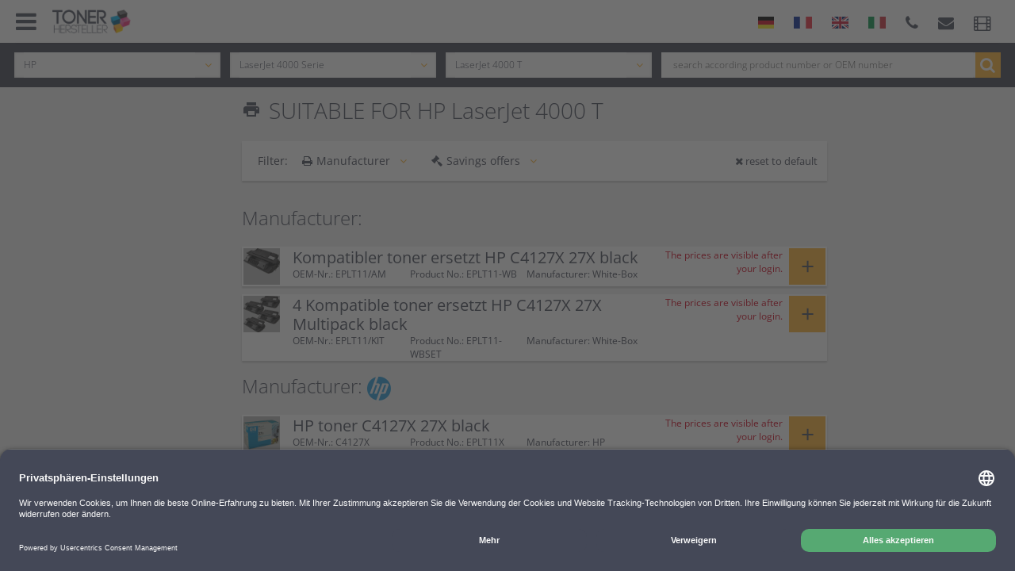

--- FILE ---
content_type: text/html;charset=UTF-8
request_url: https://www.tonerhersteller.de/hp/laserjet-4000-t.html
body_size: 12546
content:
<!doctype html>
<html lang="de">
    <head>
    
    <meta charset="utf-8">
    <meta http-equiv="X-UA-Compatible" content="IE=edge">
    <meta name="viewport" content="width=device-width, initial-scale=1.0, maximum-scale=1.0, user-scalable=no">

    <link rel="manifest" href="/assets/favicon/manifest.json"/>

    <link rel="apple-touch-icon-precomposed" sizes="57x57" href="/assets/tonerhersteller/fav/apple-touch-icon-57x57-8f2db2629d9861437109cf4ee94ecdd4.png" />
    <link rel="apple-touch-icon-precomposed" sizes="114x114" href="/assets/tonerhersteller/fav/apple-touch-icon-114x114-505656663cc20d5d70e6c2a5d7d94fbc.png" />
    <link rel="apple-touch-icon-precomposed" sizes="72x72" href="/assets/tonerhersteller/fav/apple-touch-icon-72x72-89a11d7334e44c2e130a852857faedbc.png" />
    <link rel="apple-touch-icon-precomposed" sizes="144x144" href="/assets/tonerhersteller/fav/apple-touch-icon-144x144-b0a80f96e8e7bbd9633848737d702f5e.png" />
    <link rel="apple-touch-icon-precomposed" sizes="60x60" href="/assets/tonerhersteller/fav/apple-touch-icon-60x60-f86b5b4ea92d5f1d32b72550e3e66da0.png" />
    <link rel="apple-touch-icon-precomposed" sizes="120x120" href="/assets/tonerhersteller/fav/apple-touch-icon-120x120-e27ed8249586236673de3c27f079e2ad.png" />
    <link rel="apple-touch-icon-precomposed" sizes="76x76" href="/assets/tonerhersteller/fav/apple-touch-icon-76x76-c5cf21ba01865eb4321ef11105f769c8.png" />
    <link rel="apple-touch-icon-precomposed" sizes="152x152" href="/assets/tonerhersteller/fav/apple-touch-icon-152x152-6bfb413167c49626f969f6cd1d8d7519.png" />
    <link rel="icon" type="image/png" href="/assets/tonerhersteller/fav/favicon-196x196-ba9e29c874f52cfa82e1228d81644cf2.png" sizes="196x196" />
    <link rel="icon" type="image/png" href="/assets/tonerhersteller/fav/favicon-96x96-d274675736593561b62bc1a9b64ba993.png" sizes="96x96">
    
    <link rel="icon" type="image/png" href="/assets/tonerhersteller/fav/favicon-32x32-667d0fc99c5b8d954ec6ab55fbf470a4.png" sizes="32x32" />
    <link rel="icon" type="image/png" href="/assets/tonerhersteller/fav/favicon-16x16-7fbca9582acc6d004866e8ebb716e48f.png" sizes="16x16" />
    <link rel="icon" type="image/png" href="/assets/tonerhersteller/fav/favicon-128-f6f7ec51a06577e3a9c8aa4ad0c0eb00.png" sizes="128x128" />
    <meta name="application-name" content="Tonerhersteller.de"/>
    <meta name="msapplication-TileColor" content="#444857"/>
    <meta name="msapplication-TileImage" content="/assets/tonerhersteller/fav/mstile-144x144-b0a80f96e8e7bbd9633848737d702f5e.png"/>
    <meta name="msapplication-square70x70logo" content="/assets/tonerhersteller/fav/mstile-70x70-f6f7ec51a06577e3a9c8aa4ad0c0eb00.png"/>
    <meta name="msapplication-square150x150logo" content="/assets/tonerhersteller/fav/mstile-150x150-24a549ec492b3035d2874154d7b96e02.png"/>
    <meta name="msapplication-wide310x150logo" content="/assets/tonerhersteller/fav/mstile-310x150-5d9c0fc69844050658baf7504b5d402c.png"/>
    <meta name="msapplication-square310x310logo" content="/assets/tonerhersteller/fav/mstile-310x310-6e258ecb6bce92e1ec24a248a3765294.png"/>

    <link rel="preload" as="font" type="font/woff2" href="/assets/fonts/opensans/open-sans-v34-latin-regular-e43b535855a4ae53bd5b07a6eeb3bf67.woff2" crossorigin="crossorigin">
    <link rel="preload" as="font" type="font/woff2" href="/assets/fonts/opensans/open-sans-v34-latin-300-62d24b94de2fd801742f49d8c6306ba2.woff2" crossorigin="crossorigin">
    <link rel="preload" as="font" type="font/woff2" href="/assets/fonts/opensans/open-sans-v34-latin-600-603c99275486a11982874425a0bc0dd1.woff2" crossorigin="crossorigin">

    <title>HP LaserJet 4000 T ▷ Zubehör kaufen</title>


    <link rel="stylesheet" href="/assets/tonerhersteller-manifest-8cec3544897b690a46d363f8440da4bc.css" />
    <script type="text/javascript" src="/assets/lib/angular/angular-3ca1d891f217ea42c9d724372005d848.js" ></script>
    <script type="text/javascript" src="/assets/lib/angular-animate/angular-animate-c4a77758574a51477a462d112d07f432.js" ></script>
    <script type="text/javascript" src="/assets/lodash.min-7c19705421c4f4b485e2e842ccff7016.js" ></script>
    <script type="text/javascript" src="/assets/jquery/jquery.min-9dde623a8e36a0c4bbe6a829b5f8bf2c.js" ></script>

    <script type="text/javascript">
        shop_context = "";
        tpl_path = "tonerhersteller";
    </script>
    
    <meta name="layout" content="main">
    
    


    <meta name="description" content="HP LaserJet 4000 T original oder kompatibles Zubehör bestellen ✓ über 30 Jahre Erfahrung ✓ Lebenslange Garantie ➨ Jetzt günstige Angebote nutzen">



    <meta name="robots" content="index, follow">





</head>
    
<body class="homepage" id="ng-app" ng-app="modelList">

<script id="usercentrics-cmp" src="https://app.usercentrics.eu/browser-ui/latest/loader.js" data-settings-id="3dC4zLcx" async></script>

<script type="text/javascript">
    window.dataLayer = window.dataLayer || [];
    function gtag() {
        dataLayer.push(arguments);
    }
    gtag("consent", "default", {
        ad_user_data: "denied",
        ad_personalization: "denied",
        ad_storage: "denied",
        analytics_storage: "denied",
        wait_for_update: 2000 // milliseconds to wait for update
    });
    gtag("set", "ads_data_redaction", true);
</script>

<script>
    window.dataLayer = window.dataLayer || [];
    function gtag(){dataLayer.push(arguments);}
    gtag('js', new Date());
    gtag('config', 'G-83Z2TJN7C5');
</script>



    <script type="text/javascript">
        (function(w, d, s, l, i) {
            w[l] = w[l] || [];
            w[l].push({
                'gtm.start': new Date().getTime(),
                event: 'gtm.js'
            });
            var f = d.getElementsByTagName(s)[0],
                j = d.createElement(s),
                dl = l != 'dataLayer' ? '&l=' + l : '';
            j.async = true;
            j.src =
                'https://www.googletagmanager.com/gtm.js?id=' + i + dl;
            f.parentNode.insertBefore(j, f);
        })(window, document, 'script', 'dataLayer', 'GTM-T4H9ZTK');
    </script>


<div ng-controller="CartController as cart" id="cart-container" ng-init="cart.init()">
    <div id="content-wrapper" ng-controller="NotificationController">
        <div ng-controller="ContentPageController as cpc">
            <header ng-controller="HeaderCtrl" class="homepage-header">
                


<div id="upper-header">
    <div class="inner-content">
        <div class="row">
            
            <button id="mobile-menu-button" ng-click="cart.toggleSidePanel()">
                <i class="fa fa-bars"></i>
                
            </button>
            <a href="/" id="logo">
                <img src="/assets/tonerhersteller/logo-381c8199c28f29f79810de506118a36e.png" alt="Toner Hersteller"/>
            </a>
            <div class="flags-mobile only-mobile">

                
                    <a class="flag-lang de" title="German" href='/hp/laserjet-4000-t.html?lang=de'><img src="/assets/icons/flag-de-275e7f080e46afc67d1448393f5c4591.png" /></a> 
                    
                        <a class="flag-lang fr" title="French" href='/hp/laserjet-4000-t.html?lang=fr'><img src="/assets/icons/flag-fr-818b9b1a129d2d7f90b6033d6472b583.png" /></a> 
                    
                        <a class="flag-lang en" title="English" href='/hp/laserjet-4000-t.html?lang=en'><img src="/assets/icons/flag-en-30c598cddcb37fc3aa06016a7d1e15a2.png" /></a> 
                    
                        <a class="flag-lang it" title="Italienisch" href='/hp/laserjet-4000-t.html?lang=it'><img src="/assets/icons/flag-it-20e7c8328c3e4f8e159813bdcde2412f.png" /></a> 
                    
                
            </div>
            <div class="mobile-panel">
                <button type="button" id="search" onclick="$('#header-search-widget').fadeToggle()">
                    <i class="fa fa-search"></i>
                </button><!--
            --><a id="call" href="tel:081421305489" title="8142 1305 489">
                <i class="fa fa-phone"></i>
                </a><!--
            -->
            </div>

            <div class="right-panel" ng-controller="VideoCtrl">
                
                    <a class="flag-lang de" title="German" href='/hp/laserjet-4000-t.html?lang=de'><img src="/assets/icons/flag-de-275e7f080e46afc67d1448393f5c4591.png" /></a> 
                    
                        <a class="flag-lang fr" title="French" href='/hp/laserjet-4000-t.html?lang=fr'><img src="/assets/icons/flag-fr-818b9b1a129d2d7f90b6033d6472b583.png" /></a> 
                    
                        <a class="flag-lang en" title="English" href='/hp/laserjet-4000-t.html?lang=en'><img src="/assets/icons/flag-en-30c598cddcb37fc3aa06016a7d1e15a2.png" /></a> 
                    
                        <a class="flag-lang it" title="Italienisch" href='/hp/laserjet-4000-t.html?lang=it'><img src="/assets/icons/flag-it-20e7c8328c3e4f8e159813bdcde2412f.png" /></a> 
                    
                
                <a class="large-devices no-button" href="tel:081421305489" title="8142 1305 489"><i class="fa fa-phone"></i></a>
                <a class="small-devices" href="tel:081421305489" title="8142 1305 489"><i class="fa fa-phone"></i></a>
                <a href="/cdn-cgi/l/email-protection#087b6d7a7e616b6d2e2b3e3c337c67666d7a606d7a7b7c6d64646d7a266c6d"><i class="fa fa-envelope"></i></a>
                <a href="" ng-click="open('video-2');"><i class="fa fa-film"></i></a>
                <div class="overlay fitting-lightbox" ng-show="showVideo" ng-cloak ng-click="close('video-2')">
                    <div class="overlay-panel video">
                        <img src="/assets/tonerhersteller/icons/icon-x-2x-d8bc3185ec3850189630fd459ee31af3.png" alt="close" class="close-button" ng-click="close('video-2')"/>
                        <div class="content" id="video-2">
                            <iframe class="youtube" src="//www.youtube.com/embed/Aji3FXyQ1GY?enablejsapi=1" frameborder="0" allowfullscreen></iframe>
                        </div>
                    </div>
                </div>
                
            </div>
        </div>
        <div class="border">
        </div>
    </div>
</div>

            </header>
            <div class="overlay content-page ng-hide" ng-class="cpc.addClass" ng-show="cpc.widget" ng-click="cpc.close($event)" ng-cloak>
                <div class="overlay-panel">
                    <div class="panel-header" ng-class="cpc.options['background']">
                        {{cpc.title}}
                        <img src="/assets/tonerhersteller/icons/icon-x-2x-d8bc3185ec3850189630fd459ee31af3.png" alt="close" class="close close-button" ng-click="cpc.widget=false"/>
                    </div>
                    <div class="panel-content" bind-html-compile="cpc.text"></div>
                </div>
            </div>
            <div id="products" >
    <div class="outer-content">
        <div class="inner-content">
            <div id="header-search-widget" ng-controller="SearchFormCtrl" ng-init="init(20000728, 1656363259, 40022890)">
                <div class="mobile-row">
                    <button type="button" class="fa fa-close" onclick="$('#header-search-widget').fadeOut()"></button>
                    <i class="fa fa-search"></i> Suche
                </div>
                <div class="row" ng-init="setFormId('header_search')">
    
        <form action="/index/model" id="header_search">
    
        <div class="select-col">
            <div class="tm-select" style="z-index:7" ng-class="{'opened': selectsActive.manufacturer}">
                <div class="overflow-container">
                    <div class="select-container">
                        <div class="selector">
                            <span class="material-icons" ng-click="toggle('manufacturer')">print</span>
                            <input autocomplete="off" id="header_search-manufacturer-input" type="text" ng-click="toggle('manufacturer')" ng-blur="blur('manufacturer')" ng-model="filters.manufacturer" placeholder="1. Manufacturer" />
                            <i class="fa fa-angle-down" ng-click="toggle('manufacturer')"></i>
                        </div>
                        
                        <div class="dropdown" ng-show="selectsActive.manufacturer">
                            <div ng-if="!filters.manufacturer"><span>Top-Manufacturer</span></div>
                            <button ng-if="!filters.manufacturer" type="button" class="selection" ng-repeat="manufacturer in manufacturersTop" ng-click="setSelected('manufacturer', manufacturer)">{{manufacturer.name}}</button>
                            <div ng-if="!filters.manufacturer"><span>Manufacturer A-Z</span></div>
                            <button type="button" class="selection" ng-repeat="manufacturer in manufacturers | nameFlt:filters.manufacturer" ng-click="setSelected('manufacturer', manufacturer)">{{manufacturer.name}}</button>
                        </div>
                        <input type="hidden" name="manufacturer" value="{{form.manufacturer.id}}" />
                    </div>
                </div>
            </div>
        </div>
        <div class="select-col">
            <div class="tm-select" style="z-index:6" ng-class="{'opened': selectsActive.series}">
                <div class="overflow-container">
                    <div class="select-container">
                        <div class="selector">
                            <span class="material-icons" ng-click="toggle('series')">print</span>
                            <input autocomplete="off" id="header_search-series-input" type="text" ng-click="toggle('series')" ng-blur="blur('series')" ng-model="filters.series" placeholder="2. Series"/>
                            <i class="fa fa-angle-down" ng-click="toggle('series')"></i>
                        </div>
                        <div class="dropdown" ng-show="selectsActive.series">
                            <button type="button" class="selection" ng-repeat="serie in series | nameFlt:filters.series" ng-click="setSelected('series', serie)">{{serie.name}}</button>
                        </div>
                        <input type="hidden" name="series" value="{{form.series.id}}" />
                    </div>
                </div>
            </div>
        </div>
        <input type="hidden" name="addedParams" value="type={{type}}">
        <div class="select-col">
            <div class="tm-select" style="z-index:5" ng-class="{'opened': selectsActive.model}">
                <div class="overflow-container">
                    <div class="select-container">
                        <div class="selector">

                            <span class="material-icons" ng-click="toggle('model')">print</span>
                            <input autocomplete="off" id="header_search-model-input" type="text" ng-click="toggle('model')" ng-blur="blur('model')" ng-model="filters.model" placeholder="3. model"/>
                            <i class="fa fa-angle-down" ng-click="toggle('model')"></i>
                        </div>

                        <div class="dropdown"  ng-show="selectsActive.model">
                            <button type="button" class="selection" ng-repeat="model in models | nameSerFlt:filters.model" ng-click="setSelected('model', model)">{{model.nameSer}}</button>
                        </div>
                        <input type="hidden" name="model" value="{{form.model.id}}" />
                    </div>
                </div>
            </div>
        </div>
    
        </form>
    
    
        <form action="/search/index" id="header_search_full">
            <input type="hidden" name="shop" value="th" />
            <div class="autocomplete-col">
                <div class="textfield">
                    <input type="text" placeholder="search according product number or OEM number" name="query" ng-model='searchPhrase'>
                    <button class="fa fa-search"></button>
                </div>
            </div>
        </form>
    
</div>


            </div>

            
<aside id="side-panel">
    <div class="row m-b-75">
        
        <div id="login" ng-controller="LoginAjaxController" ng-init="useReload=true;referer='/model/index'">
            <h2 id="login-title"><i class="fa fa-sign-in"></i></h2>
            <div class="criteria">
                <div ng-hide="hasMoreCustomers()">
                    <form autocomplete='off'>
                        <input type="text" placeholder="E-mail address" ng-model="username" name="j_username" autocomplete="off">
                        <div class="input-box">
                            <input type="password" placeholder="Password" ng-model="password" name="j_password" id="password" autocomplete="off">
                            <button ng-click="login()"><span class="material-icons">input</span></button>
                        </div>

                    </form>
                    <div class="right-content">
                        <a href="/forgottenPassword/index">Forgot your login?</a><br>
                    </div>
                    <div ng-show="errorEmail" ng-cloak class="loginMessage" ng-cloak>
                        
                        <i class="material-icons">error</i> Invalid email address or password
                    </div>
                    
                </div>
                <div class="more-customers" ng-show="hasMoreCustomers()" ng-cloak>
    <div class="sm-font" ng-cloak>There are several accounts for your email address. Please select an account.</div>
    <ul class="customer-list">
        <li class="customer" ng-repeat="cp in contactPersons">
            <button class="button" type="button" ng-click="loginCustomer($index);">
                <i class="material-icons">person</i>
                {{cp.accountName}}
                
            </button>
        </li>
        
    </ul>
</div>
            </div>
        </div>
        
        
        <span class="white-text">
            Suche nach:
        </span>
        <nav class="search-type" >
            <ul>
                
                
                <li><span class="nav-item" ng-class="{ 'active' : cart.sideMenu == 'cartridges' }" ng-click="cart.toggleSideMenu('cartridges')" >Printer cartridges</span></li>
                <li><a href="/andere-artikel/1" class="nav-item"  ng-class="{ 'active' : cart.sideMenu == '1' }">3D-Filament</a></li>
                <li><span class="nav-item" ng-class="{ 'active' : cart.sideMenu == 'ribbons' }" ng-click="cart.toggleSideMenu('ribbons')">Ribbons</span></li>
                <li><a href="/andere-artikel/252671656"  class="nav-item" ng-class="{ 'active' : cart.sideMenu == '252671656' }">Printer</a></li>

            </ul>
        </nav>
        
        <div id="search-widget" ng-controller="SearchFormCtrl" ng-init="init(20000728, 1656363259, 40022890)">
            <!--h2><i class="fa fa-search"></i><span>Suche über Modell</span></h2-->
            <div ng-if="cart.sideMenu == 'cartridges' || cart.sideMenu == 'ribbons'" ng-cloak class="criteria">
    
        <form action="/index/model" id="search_form">
    
        <div class="form-row">
            <div class="tm-select" style="z-index:7" ng-class="{'opened': selectsActive.manufacturer}">
                <div class="overflow-container">
                    <div class="select-container">
                        <div class="selector">
                            <span class="material-icons" ng-click="toggle('manufacturer')">print</span>
                            <input autocomplete="off" id="search_form-manufacturer-input" type="text" ng-click="toggle('manufacturer')" ng-blur="blur('manufacturer')" ng-model="filters.manufacturer" placeholder="1. Manufacturer" />
                            <i class="fa fa-angle-down" ng-click="toggle('manufacturer')"></i>
                        </div>
                        
                        <div class="dropdown" ng-show="selectsActive.manufacturer">
                            <div ng-if="!filters.manufacturer"><span>Top-Manufacturer</span></div>
                            <button ng-if="!filters.manufacturer" type="button" class="selection" ng-repeat="manufacturer in manufacturersTop" ng-click="setSelected('manufacturer', manufacturer)">{{manufacturer.name}}</button>
                            <div ng-if="!filters.manufacturer"><span>Manufacturer A-Z</span></div>
                            <button type="button" class="selection" ng-repeat="manufacturer in manufacturers | nameFlt:filters.manufacturer" ng-click="setSelected('manufacturer', manufacturer)">{{manufacturer.name}}</button>
                        </div>
                        <input type="hidden" name="manufacturer" value="{{form.manufacturer.id}}" />
                    </div>
                </div>
            </div>
        </div>
        <div class="form-row">
            <div class="tm-select" style="z-index:6" ng-class="{'opened': selectsActive.series}">
                <div class="overflow-container">
                    <div class="select-container">
                        <div class="selector">
                            <span class="material-icons" ng-click="toggle('series')">print</span>
                            <input autocomplete="off" id="search_form-series-input" type="text" ng-click="toggle('series')" ng-blur="blur('series')" ng-model="filters.series" placeholder="2. Series"/>
                            <i class="fa fa-angle-down" ng-click="toggle('series')"></i>
                        </div>
                        <div class="dropdown" ng-show="selectsActive.series">
                            <button type="button" class="selection" ng-repeat="serie in series | nameFlt:filters.series" ng-click="setSelected('series', serie)">{{serie.name}}</button>
                        </div>
                        <input type="hidden" name="series" value="{{form.series.id}}" />
                    </div>
                </div>
            </div>
        </div>
        <input type="hidden" name="addedParams" value="type={{type}}">
        <div class="form-row">
            <div class="tm-select" style="z-index:5" ng-class="{'opened': selectsActive.model}">
                <div class="overflow-container">
                    <div class="select-container">
                        <div class="selector">

                            <span class="material-icons" ng-click="toggle('model')">print</span>
                            <input autocomplete="off" id="search_form-model-input" type="text" ng-click="toggle('model')" ng-blur="blur('model')" ng-model="filters.model" placeholder="3. model"/>
                            <i class="fa fa-angle-down" ng-click="toggle('model')"></i>
                        </div>

                        <div class="dropdown"  ng-show="selectsActive.model">
                            <button type="button" class="selection" ng-repeat="model in models | nameSerFlt:filters.model" ng-click="setSelected('model', model)">{{model.nameSer}}</button>
                        </div>
                        <input type="hidden" name="model" value="{{form.model.id}}" />
                    </div>
                </div>
            </div>
        </div>
    
        </form>
    
    
</div>

    <h2><i class="fa fa-search"></i><span>Search by product number</span></h2>
    <div class="criteria">
        <form action="/search/index" id="search_form_full">
            <input type="hidden" name="shop" value="th" />
            <div class="input-box" ng-cloak>
                <input type="text" placeholder="{{ cart.sideMenu == 'ribbons' ? 'OEM / Product / Group number' : 'OEM / Product number'}}" name="query" ng-model='searchPhrase' ng-blur="focusOut();$parent.cart.ftxFocused=false;" ng-keydown="navigate($event)">
                <button class="button"><i class="fa fa-search"></i></button>
            </div>
        </form>
    </div>


        </div>
    </div>
</aside>


            


    <main ng-controller="FilterGroupCtrl" ng-init="uuid='/hp/laserjet-4000-t.html'">
        <section id="search-filter">
            <div class="row">
                
                
                <h1><span class="material-icons">print</span><span class="no-mobile">SUITABLE FOR HP LaserJet 4000 T</span><span class="only-mobile">HP LaserJet 4000 T</span></h1>
            </div>
            
                <div class="no-mobile" id="filter">
    <div class="h2">Filter:</div>

    
        <div class="filter-holder" ng-cloak>
            <div class="tm-select simple" ng-class="{'opened': showFilter == 'manufacturer'}">
                <div class="select-container">
                    <button type="button" class="selector" ng-click="toggleShow('manufacturer')">
                        <i class="fa fa-print"></i>Manufacturer<i class="fa fa-angle-down"></i>
                    </button>

                    <ul class="filter-panel dropdown">
                        
                            <li class="criteria" ng-click="toggle('manufacturer', 'HP')">
                                <div class="input checkbox flt" ng-class="{ 'checked': criteria.manufacturer['HP']}">
                                </div>
                                <span>HP</span>
                            </li>
                        
                            <li class="criteria" ng-click="toggle('manufacturer', 'White-Box')">
                                <div class="input checkbox flt" ng-class="{ 'checked': criteria.manufacturer['White-Box']}">
                                </div>
                                <span>White-Box</span>
                            </li>
                        
                    </ul>
                </div>
            </div>
        </div>
    
    
    
        <div class="filter-holder" ng-cloak>
            <div class="tm-select simple" ng-class="{'opened': showFilter == 'offer'}">
                <div class="select-container">
                    <button type="button" class="selector" ng-click="toggleShow('offer')">
                        <i class="fa fa-gavel"></i>Savings offers<i class="fa fa-angle-down"></i>
                    </button>
                    <ul class="filter-panel dropdown">
                        
                            <li class="criteria" ng-click="toggle('productAttribute', 5)">
                                <div class="input checkbox flt" ng-class="{ 'checked': criteria.productAttribute[5]}">
                                </div>
                                <span>Ampertec</span>
                            </li>
                        
                    </ul>
                </div>
            </div>
        </div>
    

    
    <button type="button" ng-click="reset()" class="reset">
        <i class="fa fa-close"></i> reset to default
    </button>
</div>
<div id="mobile-filter-button" onclick="$('#mobile-filter').toggleClass('active')" class="only-mobile">
    
    <div class="col-12 center-content">
        <i class="fa fa-filter"></i> Filter (<span ng-hide="useFilter">4</span><span ng-show="useFilter" ng-cloak>{{products.length}}</span>)
    </div>
</div>
<div id="mobile-filter" class="only-mobile">
    <div class="cont">
        <div class="h3">
            <button class="fa fa-close" onclick="$('#mobile-filter').toggleClass('active')"></button>
            Filter
        </div>
        <div class="filter-holder">
            
            
                <div class="h4">Printer manufacturer</div>
                <ul class="filter-panel">
                    
                        <li class="criteria" ng-click="toggle('manufacturer', 'HP')">
                            <div class="input checkbox flt" ng-class="{'checked': criteria.manufacturer['HP']}"></div>
                            <label for="">
                                HP
                            </label>
                        </li>
                    
                        <li class="criteria" ng-click="toggle('manufacturer', 'White-Box')">
                            <div class="input checkbox flt" ng-class="{'checked': criteria.manufacturer['White-Box']}"></div>
                            <label for="">
                                White-Box
                            </label>
                        </li>
                    
                </ul>
            
            
            
                <div class="h4">Savings offers</div>
                <ul class="filter-panel">
                    
                        <li class="criteria" ng-click="toggle('productAttribute', 5)">
                            <div class="input checkbox flt" ng-class="{ 'checked' : criteria.productAttribute[5]}"></div>
                            <label for="">
                                Ampertec
                            </label>
                        </li>
                    
                </ul>
            
            
            <button ng-click="reset()">Filter reset to default <span class="material-icons">replay</span></button>
        </div>
    </div>
</div>


            

        </section>
        

<section id="product-list" ng-controller="ModelListCtrl as mdl" >
    <div class="shadow" ng-show="mdl.productSelected()" ng-click="mdl.reset()" ng-cloak></div>
    <div id="search-results">
        
        
        <div ng-hide="useFilter" ng-init="nnameId=20002000">
            
            
            

            

                <div class="md-margin-bottom">
                    
                    
                        <h2><span>Manufacturer:</span> <img src="/images/S_H/white-box-white-box.png" alt="White-Box"></h2>
                    
                    

                        







<div ng-controller="CartItemController as ci" ng-init="ci.productId=67999">
    <div class="product-card" ng-class="{'active': mdl.isSelected(67999)}">
        
        
        <div class="card-preview" ng-click="mdl.toggleProduct(67999, $event)">
            <div class="image-col">
                
                    <img width="46" lazy-img="/images/S/eplt11-wb-eplt11-wb.png" alt="EPLT11-WB" />
                
                <!-- multicolor setting accepts string or array (see products.js) with class syntax 'p-{position}-{color}' (see general.less). Accepts up to 12 colors, if 2 colors needed, set first 6 positins as color 1 and second 6 as color 2, similarly if there are 3 colors - pos 1-4 color1, 5-8 color2, 9-12 color3 -->
                <div class="multicolor-panel
 p-1-black p-2-black p-3-black p-4-black p-5-black p-6-black p-7-black p-8-black p-9-black p-10-black p-11-black p-12-black">
                    <div></div><div></div><div></div>
                    <div></div><div></div><div></div>
                    <div></div><div></div><div></div>
                    <div></div><div></div><div></div>
                </div>
            </div>
            <div class="text-container">
                <div class="row">
                    <h3>Kompatibler toner ersetzt HP C4127X  27X  black</h3>
                </div>
                <div class="row params">
                    <div class="col-4">OEM-Nr.: EPLT11/AM</div>
                    <div class="col-4">Product No.: EPLT11-WB</div>
                    <div class="col-4">Manufacturer: White-Box</div>
                </div>
            </div>

            <div class="price-container">
            
                <div class="login-message">
                    The prices are visible after your login.
                </div>
            
            </div>
            
                <div class="button-like" ng-class="{'opened':  mdl.isSelected(67999)}"><span>&plus;</span></div>
            

        </div>
        <div class="card-detail classic" ng-show="mdl.isSelected(67999)" ng-cloak>
            <div class="content-col">
                <div class="row">
                    <div ng-controller="GalleryCtrl" class="image-col">
                        
                            <img class="product-image" width="100" lazy-img="/images/M/eplt11-wb-eplt11-wb.png" alt="EPLT11-WB" />
                            
                            <button type="button" class="material-icons" ng-click="zoom('pg-67999', 0)">zoom_in</button>
                            <div class="lightbox-gallery" id="pg-67999">
                                <button class="material-icons close-gallery" ng-click="closeGallery('pg-67999')">cancel</button>
                                <div class="gallery-container">
                                    <div class="slider-window">
                                        <div class="gallery-shifter">
                                            <div class="slider">
                                                
                                                    
                                                        <div style="background-image: url('/images/XXL/eplt11-wb-eplt11-wb.png')" class="slide"></div>
                                                    
                                                
                                            </div>
                                        </div>
                                    </div>
                                    
                                </div>
                            </div>
                        
                    </div>
                    <div class="description">
                        <p>Kompatibler toner ersetzt HP C4127X  27X  black</p>
                        
                        <ul class="params">
                            <li>
                                <div class="prop">Color:</div>
                                <div class="val">
                                    
                                        <span class="color-icon black" title="black"></span>
                                    
                                </div>
                            </li>
                            <li>
                                
<div class="prop">Suitable for:</div>
<div class="val" ng-controller="FitsDeviceCtrl">
    
        <span ng-init="productId=67999" ng-click="showFitting()" style="cursor: pointer">LaserJet 4000 T</span> <i class="fa fa-info-circle" style="cursor: pointer" title="Compatible printer models" ng-click="showFitting()"></i></span>
    
    <div class="overlay fitting-lightbox" ng-show="showFittingDevices" ng-click="closeFitting($event)" ng-cloak>
        <div class="overlay-panel fits-device">
            <div class="content">
                <div class="fitting-container">
                    <img src="/assets/tonerhersteller/icons/icon-x-2x-d8bc3185ec3850189630fd459ee31af3.png" alt="close" class="close-button" ng-click="closeFitting($event)"/>
                    <div class="fitting-container-header">
                        <div class="h4">Compatible printer models</div>
                        <p>Click on your model to see compatible products</p>
                    </div>
                    <ul>
                        <li ng-repeat="item in fits"><a ng-href="{{item.url}}">{{item.name}}</a></li>
                    </ul>
                </div>
            </div>
        </div>
    </div>
</div>
                                
                            </li>
                            
                                <li>
                                    <div class="prop">Capacity:</div>
                                    <div class="val">approx. 10.000 A4-pages at 5%</div>
                                </li>
                            
                            
                                <li>
                                    <div class="prop">Angaben zum Hersteller:</div>
                                    <div class="val" ><span class="manufacturer-information">Ampertec, Werner-von-Siemens-Str. 6, 82140 Olching, Deutschland, E-Mail: service&#64;ampertec.de</span></div>
                                </li>
                            
                        </ul>
                    </div>
                </div>
                <div class="row">
                    
                    
                    
                    
                </div>
            </div>
            
        </div>
    </div>

    <div class="product-card selected-product only-mobile" ng-class="{'active': mdl.isSelected(67999)}">
        <div class="card-preview">
            <div class="image-col">
                <i class="fa fa-close" ng-click="mdl.toggleProduct(67999, $event)"></i>
                
                    <img class="product-image" width="100"  lazy-img="/images/M/eplt11-wb-eplt11-wb.png" alt="EPLT11-WB" />
                
            </div>
            <div class="text-container">
                <div class="row">
                    <h3>Kompatibler toner ersetzt HP C4127X  27X  black</h3>
                </div>
                <div class="row params">
                    <div class="row">OEM-Nr.: EPLT11/AM</div>
                    <div class="row">Product No.: EPLT11-WB</div>
                    <div class="row">Manufacturer: White-Box</div>
                </div>
            </div>
            <div class="row">
                
                
                
                
                
            </div>
        </div>
        <div class="card-detail">
            <div class="content-col">
                <div class="row">
                    <div class="description">
                        <p>Kompatibler toner ersetzt HP C4127X  27X  black</p>
                        
                        <ul class="params">
                            <li>
                                <div class="prop">Color:</div>
                                <div class="val">
                                    
                                        <span class="color-icon black" title="black"></span>
                                    
                                </div>
                            </li>
                            <li>
                                
<div class="prop">Suitable for:</div>
<div class="val" ng-controller="FitsDeviceCtrl">
    
        <span ng-init="productId=67999" ng-click="showFitting()" style="cursor: pointer">LaserJet 4000 T</span> <i class="fa fa-info-circle" style="cursor: pointer" title="Compatible printer models" ng-click="showFitting()"></i></span>
    
    <div class="overlay fitting-lightbox" ng-show="showFittingDevices" ng-click="closeFitting($event)" ng-cloak>
        <div class="overlay-panel fits-device">
            <div class="content">
                <div class="fitting-container">
                    <img src="/assets/tonerhersteller/icons/icon-x-2x-d8bc3185ec3850189630fd459ee31af3.png" alt="close" class="close-button" ng-click="closeFitting($event)"/>
                    <div class="fitting-container-header">
                        <div class="h4">Compatible printer models</div>
                        <p>Click on your model to see compatible products</p>
                    </div>
                    <ul>
                        <li ng-repeat="item in fits"><a ng-href="{{item.url}}">{{item.name}}</a></li>
                    </ul>
                </div>
            </div>
        </div>
    </div>
</div>
                            </li>
                            
                                <li>
                                    <div class="prop">Capacity:</div>
                                    <div class="val">approx. 10.000 A4-pages at 5%</div>
                                </li>
                            
                        </ul>
                    </div>
                </div>
            </div>
            
        </div>
    </div>
</div>
                    

                        







<div ng-controller="CartItemController as ci" ng-init="ci.productId=68001">
    <div class="product-card" ng-class="{'active': mdl.isSelected(68001)}">
        
        
        <div class="card-preview" ng-click="mdl.toggleProduct(68001, $event)">
            <div class="image-col">
                
                    <img width="46" lazy-img="/images/S/eplt11-wbset-eplt11-wbset.png" alt="EPLT11-WBSET" />
                
                <!-- multicolor setting accepts string or array (see products.js) with class syntax 'p-{position}-{color}' (see general.less). Accepts up to 12 colors, if 2 colors needed, set first 6 positins as color 1 and second 6 as color 2, similarly if there are 3 colors - pos 1-4 color1, 5-8 color2, 9-12 color3 -->
                <div class="multicolor-panel
 p-1-black p-2-black p-3-black p-4-black p-5-black p-6-black p-7-black p-8-black p-9-black p-10-black p-11-black p-12-black">
                    <div></div><div></div><div></div>
                    <div></div><div></div><div></div>
                    <div></div><div></div><div></div>
                    <div></div><div></div><div></div>
                </div>
            </div>
            <div class="text-container">
                <div class="row">
                    <h3>4 Kompatible toner ersetzt HP C4127X 27X Multipack black</h3>
                </div>
                <div class="row params">
                    <div class="col-4">OEM-Nr.: EPLT11/KIT</div>
                    <div class="col-4">Product No.: EPLT11-WBSET</div>
                    <div class="col-4">Manufacturer: White-Box</div>
                </div>
            </div>

            <div class="price-container">
            
                <div class="login-message">
                    The prices are visible after your login.
                </div>
            
            </div>
            
                <div class="button-like" ng-class="{'opened':  mdl.isSelected(68001)}"><span>&plus;</span></div>
            

        </div>
        <div class="card-detail classic" ng-show="mdl.isSelected(68001)" ng-cloak>
            <div class="content-col">
                <div class="row">
                    <div ng-controller="GalleryCtrl" class="image-col">
                        
                            <img class="product-image" width="100" lazy-img="/images/M/eplt11-wbset-eplt11-wbset.png" alt="EPLT11-WBSET" />
                            
                            <button type="button" class="material-icons" ng-click="zoom('pg-68001', 0)">zoom_in</button>
                            <div class="lightbox-gallery" id="pg-68001">
                                <button class="material-icons close-gallery" ng-click="closeGallery('pg-68001')">cancel</button>
                                <div class="gallery-container">
                                    <div class="slider-window">
                                        <div class="gallery-shifter">
                                            <div class="slider">
                                                
                                                    
                                                        <div style="background-image: url('/images/XXL/eplt11-wbset-eplt11-wbset.png')" class="slide"></div>
                                                    
                                                
                                            </div>
                                        </div>
                                    </div>
                                    
                                </div>
                            </div>
                        
                    </div>
                    <div class="description">
                        <p>4 Kompatible toner ersetzt HP C4127X 27X Multipack black</p>
                        
                        <ul class="params">
                            <li>
                                <div class="prop">Color:</div>
                                <div class="val">
                                    
                                        <span class="color-icon black" title="black"></span>
                                    
                                </div>
                            </li>
                            <li>
                                
<div class="prop">Suitable for:</div>
<div class="val" ng-controller="FitsDeviceCtrl">
    
        <span ng-init="productId=68001" ng-click="showFitting()" style="cursor: pointer">LaserJet 4000 T</span> <i class="fa fa-info-circle" style="cursor: pointer" title="Compatible printer models" ng-click="showFitting()"></i></span>
    
    <div class="overlay fitting-lightbox" ng-show="showFittingDevices" ng-click="closeFitting($event)" ng-cloak>
        <div class="overlay-panel fits-device">
            <div class="content">
                <div class="fitting-container">
                    <img src="/assets/tonerhersteller/icons/icon-x-2x-d8bc3185ec3850189630fd459ee31af3.png" alt="close" class="close-button" ng-click="closeFitting($event)"/>
                    <div class="fitting-container-header">
                        <div class="h4">Compatible printer models</div>
                        <p>Click on your model to see compatible products</p>
                    </div>
                    <ul>
                        <li ng-repeat="item in fits"><a ng-href="{{item.url}}">{{item.name}}</a></li>
                    </ul>
                </div>
            </div>
        </div>
    </div>
</div>
                                
                            </li>
                            
                                <li>
                                    <div class="prop">Capacity:</div>
                                    <div class="val">approx. 4 x 10.800 A4-pages at 5%</div>
                                </li>
                            
                            
                                <li>
                                    <div class="prop">Angaben zum Hersteller:</div>
                                    <div class="val" ><span class="manufacturer-information">Ampertec, Werner-von-Siemens-Str. 6, 82140 Olching, Deutschland, E-Mail: service&#64;ampertec.de</span></div>
                                </li>
                            
                        </ul>
                    </div>
                </div>
                <div class="row">
                    
                    
                    
                    
                </div>
            </div>
            
        </div>
    </div>

    <div class="product-card selected-product only-mobile" ng-class="{'active': mdl.isSelected(68001)}">
        <div class="card-preview">
            <div class="image-col">
                <i class="fa fa-close" ng-click="mdl.toggleProduct(68001, $event)"></i>
                
                    <img class="product-image" width="100"  lazy-img="/images/M/eplt11-wbset-eplt11-wbset.png" alt="EPLT11-WBSET" />
                
            </div>
            <div class="text-container">
                <div class="row">
                    <h3>4 Kompatible toner ersetzt HP C4127X 27X Multipack black</h3>
                </div>
                <div class="row params">
                    <div class="row">OEM-Nr.: EPLT11/KIT</div>
                    <div class="row">Product No.: EPLT11-WBSET</div>
                    <div class="row">Manufacturer: White-Box</div>
                </div>
            </div>
            <div class="row">
                
                
                
                
                
            </div>
        </div>
        <div class="card-detail">
            <div class="content-col">
                <div class="row">
                    <div class="description">
                        <p>4 Kompatible toner ersetzt HP C4127X 27X Multipack black</p>
                        
                        <ul class="params">
                            <li>
                                <div class="prop">Color:</div>
                                <div class="val">
                                    
                                        <span class="color-icon black" title="black"></span>
                                    
                                </div>
                            </li>
                            <li>
                                
<div class="prop">Suitable for:</div>
<div class="val" ng-controller="FitsDeviceCtrl">
    
        <span ng-init="productId=68001" ng-click="showFitting()" style="cursor: pointer">LaserJet 4000 T</span> <i class="fa fa-info-circle" style="cursor: pointer" title="Compatible printer models" ng-click="showFitting()"></i></span>
    
    <div class="overlay fitting-lightbox" ng-show="showFittingDevices" ng-click="closeFitting($event)" ng-cloak>
        <div class="overlay-panel fits-device">
            <div class="content">
                <div class="fitting-container">
                    <img src="/assets/tonerhersteller/icons/icon-x-2x-d8bc3185ec3850189630fd459ee31af3.png" alt="close" class="close-button" ng-click="closeFitting($event)"/>
                    <div class="fitting-container-header">
                        <div class="h4">Compatible printer models</div>
                        <p>Click on your model to see compatible products</p>
                    </div>
                    <ul>
                        <li ng-repeat="item in fits"><a ng-href="{{item.url}}">{{item.name}}</a></li>
                    </ul>
                </div>
            </div>
        </div>
    </div>
</div>
                            </li>
                            
                                <li>
                                    <div class="prop">Capacity:</div>
                                    <div class="val">approx. 4 x 10.800 A4-pages at 5%</div>
                                </li>
                            
                        </ul>
                    </div>
                </div>
            </div>
            
        </div>
    </div>
</div>
                    
                </div>
            


            

            
                
                <div class="md-margin-bottom">
                    
                        <h2><span>Manufacturer:</span> <img src="/images/S_H/hp-hp.png" alt="HP"></h2>
                    
                    
                        







<div ng-controller="CartItemController as ci" ng-init="ci.productId=3750">
    <div class="product-card" ng-class="{'active': mdl.isSelected(3750)}">
        
        
        <div class="card-preview" ng-click="mdl.toggleProduct(3750, $event)">
            <div class="image-col">
                
                    <img width="46" lazy-img="/images/S/eplt11x-eplt11x.png" alt="EPLT11X" />
                
                <!-- multicolor setting accepts string or array (see products.js) with class syntax 'p-{position}-{color}' (see general.less). Accepts up to 12 colors, if 2 colors needed, set first 6 positins as color 1 and second 6 as color 2, similarly if there are 3 colors - pos 1-4 color1, 5-8 color2, 9-12 color3 -->
                <div class="multicolor-panel
 p-1-black p-2-black p-3-black p-4-black p-5-black p-6-black p-7-black p-8-black p-9-black p-10-black p-11-black p-12-black">
                    <div></div><div></div><div></div>
                    <div></div><div></div><div></div>
                    <div></div><div></div><div></div>
                    <div></div><div></div><div></div>
                </div>
            </div>
            <div class="text-container">
                <div class="row">
                    <h3>HP toner C4127X 27X black</h3>
                </div>
                <div class="row params">
                    <div class="col-4">OEM-Nr.: C4127X</div>
                    <div class="col-4">Product No.: EPLT11X</div>
                    <div class="col-4">Manufacturer: HP</div>
                </div>
            </div>

            <div class="price-container">
            
                <div class="login-message">
                    The prices are visible after your login.
                </div>
            
            </div>
            
                <div class="button-like" ng-class="{'opened':  mdl.isSelected(3750)}"><span>&plus;</span></div>
            

        </div>
        <div class="card-detail classic" ng-show="mdl.isSelected(3750)" ng-cloak>
            <div class="content-col">
                <div class="row">
                    <div ng-controller="GalleryCtrl" class="image-col">
                        
                            <img class="product-image" width="100" lazy-img="/images/M/eplt11x-eplt11x.png" alt="EPLT11X" />
                            
                            <button type="button" class="material-icons" ng-click="zoom('pg-3750', 0)">zoom_in</button>
                            <div class="lightbox-gallery" id="pg-3750">
                                <button class="material-icons close-gallery" ng-click="closeGallery('pg-3750')">cancel</button>
                                <div class="gallery-container">
                                    <div class="slider-window">
                                        <div class="gallery-shifter">
                                            <div class="slider">
                                                
                                                    
                                                        <div style="background-image: url('/images/XXL/eplt11x-eplt11x.png')" class="slide"></div>
                                                    
                                                
                                            </div>
                                        </div>
                                    </div>
                                    
                                </div>
                            </div>
                        
                    </div>
                    <div class="description">
                        <p>HP toner C4127X 27X black</p>
                        
                            <p>possibly C4127XC, 27X</p>
                        
                        <ul class="params">
                            <li>
                                <div class="prop">Color:</div>
                                <div class="val">
                                    
                                        <span class="color-icon black" title="black"></span>
                                    
                                </div>
                            </li>
                            <li>
                                
<div class="prop">Suitable for:</div>
<div class="val" ng-controller="FitsDeviceCtrl">
    
        <span ng-init="productId=3750" ng-click="showFitting()" style="cursor: pointer">LaserJet 4000 T</span> <i class="fa fa-info-circle" style="cursor: pointer" title="Compatible printer models" ng-click="showFitting()"></i></span>
    
    <div class="overlay fitting-lightbox" ng-show="showFittingDevices" ng-click="closeFitting($event)" ng-cloak>
        <div class="overlay-panel fits-device">
            <div class="content">
                <div class="fitting-container">
                    <img src="/assets/tonerhersteller/icons/icon-x-2x-d8bc3185ec3850189630fd459ee31af3.png" alt="close" class="close-button" ng-click="closeFitting($event)"/>
                    <div class="fitting-container-header">
                        <div class="h4">Compatible printer models</div>
                        <p>Click on your model to see compatible products</p>
                    </div>
                    <ul>
                        <li ng-repeat="item in fits"><a ng-href="{{item.url}}">{{item.name}}</a></li>
                    </ul>
                </div>
            </div>
        </div>
    </div>
</div>
                                
                            </li>
                            
                                <li>
                                    <div class="prop">Capacity:</div>
                                    <div class="val">approx. 10.000 A4-pages at 5%</div>
                                </li>
                            
                            
                                <li>
                                    <div class="prop">Angaben zum Hersteller:</div>
                                    <div class="val" ><span class="manufacturer-information">HP Deutschland GmbH, Herrenberger Strasse 140, 71034 Böblingen, Deutschland, E-Mail: sustainability&#64;hp.com</span></div>
                                </li>
                            
                        </ul>
                    </div>
                </div>
                <div class="row">
                    
                        <span class="product-icon oem">OEM</span>
                    
                    
                    
                    
                </div>
            </div>
            
        </div>
    </div>

    <div class="product-card selected-product only-mobile" ng-class="{'active': mdl.isSelected(3750)}">
        <div class="card-preview">
            <div class="image-col">
                <i class="fa fa-close" ng-click="mdl.toggleProduct(3750, $event)"></i>
                
                    <img class="product-image" width="100"  lazy-img="/images/M/eplt11x-eplt11x.png" alt="EPLT11X" />
                
            </div>
            <div class="text-container">
                <div class="row">
                    <h3>HP toner C4127X 27X black</h3>
                </div>
                <div class="row params">
                    <div class="row">OEM-Nr.: C4127X</div>
                    <div class="row">Product No.: EPLT11X</div>
                    <div class="row">Manufacturer: HP</div>
                </div>
            </div>
            <div class="row">
                
                    <span class="product-icon oem">OEM</span>
                
                
                
                
                
            </div>
        </div>
        <div class="card-detail">
            <div class="content-col">
                <div class="row">
                    <div class="description">
                        <p>HP toner C4127X 27X black</p>
                        
                            <p>possibly C4127XC, 27X</p>
                        
                        <ul class="params">
                            <li>
                                <div class="prop">Color:</div>
                                <div class="val">
                                    
                                        <span class="color-icon black" title="black"></span>
                                    
                                </div>
                            </li>
                            <li>
                                
<div class="prop">Suitable for:</div>
<div class="val" ng-controller="FitsDeviceCtrl">
    
        <span ng-init="productId=3750" ng-click="showFitting()" style="cursor: pointer">LaserJet 4000 T</span> <i class="fa fa-info-circle" style="cursor: pointer" title="Compatible printer models" ng-click="showFitting()"></i></span>
    
    <div class="overlay fitting-lightbox" ng-show="showFittingDevices" ng-click="closeFitting($event)" ng-cloak>
        <div class="overlay-panel fits-device">
            <div class="content">
                <div class="fitting-container">
                    <img src="/assets/tonerhersteller/icons/icon-x-2x-d8bc3185ec3850189630fd459ee31af3.png" alt="close" class="close-button" ng-click="closeFitting($event)"/>
                    <div class="fitting-container-header">
                        <div class="h4">Compatible printer models</div>
                        <p>Click on your model to see compatible products</p>
                    </div>
                    <ul>
                        <li ng-repeat="item in fits"><a ng-href="{{item.url}}">{{item.name}}</a></li>
                    </ul>
                </div>
            </div>
        </div>
    </div>
</div>
                            </li>
                            
                                <li>
                                    <div class="prop">Capacity:</div>
                                    <div class="val">approx. 10.000 A4-pages at 5%</div>
                                </li>
                            
                        </ul>
                    </div>
                </div>
            </div>
            
        </div>
    </div>
</div>
                    
                        







<div ng-controller="CartItemController as ci" ng-init="ci.productId=3728">
    <div class="product-card" ng-class="{'active': mdl.isSelected(3728)}">
        
        
        <div class="card-preview" ng-click="mdl.toggleProduct(3728, $event)">
            <div class="image-col">
                
                    <img width="46" lazy-img="/images/S/eplt11-eplt11.png" alt="EPLT11" />
                
                <!-- multicolor setting accepts string or array (see products.js) with class syntax 'p-{position}-{color}' (see general.less). Accepts up to 12 colors, if 2 colors needed, set first 6 positins as color 1 and second 6 as color 2, similarly if there are 3 colors - pos 1-4 color1, 5-8 color2, 9-12 color3 -->
                <div class="multicolor-panel
 p-1-black p-2-black p-3-black p-4-black p-5-black p-6-black p-7-black p-8-black p-9-black p-10-black p-11-black p-12-black">
                    <div></div><div></div><div></div>
                    <div></div><div></div><div></div>
                    <div></div><div></div><div></div>
                    <div></div><div></div><div></div>
                </div>
            </div>
            <div class="text-container">
                <div class="row">
                    <h3>HP toner C4127A 27A black</h3>
                </div>
                <div class="row params">
                    <div class="col-4">OEM-Nr.: C4127A</div>
                    <div class="col-4">Product No.: EPLT11</div>
                    <div class="col-4">Manufacturer: HP</div>
                </div>
            </div>

            <div class="price-container">
            
                <div class="login-message">
                    The prices are visible after your login.
                </div>
            
            </div>
            
                <div class="button-like" ng-class="{'opened':  mdl.isSelected(3728)}"><span>&plus;</span></div>
            

        </div>
        <div class="card-detail classic" ng-show="mdl.isSelected(3728)" ng-cloak>
            <div class="content-col">
                <div class="row">
                    <div ng-controller="GalleryCtrl" class="image-col">
                        
                            <img class="product-image" width="100" lazy-img="/images/M/eplt11-eplt11.png" alt="EPLT11" />
                            
                            <button type="button" class="material-icons" ng-click="zoom('pg-3728', 0)">zoom_in</button>
                            <div class="lightbox-gallery" id="pg-3728">
                                <button class="material-icons close-gallery" ng-click="closeGallery('pg-3728')">cancel</button>
                                <div class="gallery-container">
                                    <div class="slider-window">
                                        <div class="gallery-shifter">
                                            <div class="slider">
                                                
                                                    
                                                        <div style="background-image: url('/images/XXL/eplt11-eplt11.png')" class="slide"></div>
                                                    
                                                
                                            </div>
                                        </div>
                                    </div>
                                    
                                </div>
                            </div>
                        
                    </div>
                    <div class="description">
                        <p>HP toner C4127A 27A black</p>
                        
                            <p>27A</p>
                        
                        <ul class="params">
                            <li>
                                <div class="prop">Color:</div>
                                <div class="val">
                                    
                                        <span class="color-icon black" title="black"></span>
                                    
                                </div>
                            </li>
                            <li>
                                
<div class="prop">Suitable for:</div>
<div class="val" ng-controller="FitsDeviceCtrl">
    
        <span ng-init="productId=3728" ng-click="showFitting()" style="cursor: pointer">LaserJet 4000 T</span> <i class="fa fa-info-circle" style="cursor: pointer" title="Compatible printer models" ng-click="showFitting()"></i></span>
    
    <div class="overlay fitting-lightbox" ng-show="showFittingDevices" ng-click="closeFitting($event)" ng-cloak>
        <div class="overlay-panel fits-device">
            <div class="content">
                <div class="fitting-container">
                    <img src="/assets/tonerhersteller/icons/icon-x-2x-d8bc3185ec3850189630fd459ee31af3.png" alt="close" class="close-button" ng-click="closeFitting($event)"/>
                    <div class="fitting-container-header">
                        <div class="h4">Compatible printer models</div>
                        <p>Click on your model to see compatible products</p>
                    </div>
                    <ul>
                        <li ng-repeat="item in fits"><a ng-href="{{item.url}}">{{item.name}}</a></li>
                    </ul>
                </div>
            </div>
        </div>
    </div>
</div>
                                
                            </li>
                            
                                <li>
                                    <div class="prop">Capacity:</div>
                                    <div class="val">approx. 6.000 A4-pages at 5%</div>
                                </li>
                            
                            
                                <li>
                                    <div class="prop">Angaben zum Hersteller:</div>
                                    <div class="val" ><span class="manufacturer-information">HP Deutschland GmbH, Herrenberger Strasse 140, 71034 Böblingen, Deutschland, E-Mail: sustainability&#64;hp.com</span></div>
                                </li>
                            
                        </ul>
                    </div>
                </div>
                <div class="row">
                    
                        <span class="product-icon oem">OEM</span>
                    
                    
                    
                    
                </div>
            </div>
            
        </div>
    </div>

    <div class="product-card selected-product only-mobile" ng-class="{'active': mdl.isSelected(3728)}">
        <div class="card-preview">
            <div class="image-col">
                <i class="fa fa-close" ng-click="mdl.toggleProduct(3728, $event)"></i>
                
                    <img class="product-image" width="100"  lazy-img="/images/M/eplt11-eplt11.png" alt="EPLT11" />
                
            </div>
            <div class="text-container">
                <div class="row">
                    <h3>HP toner C4127A 27A black</h3>
                </div>
                <div class="row params">
                    <div class="row">OEM-Nr.: C4127A</div>
                    <div class="row">Product No.: EPLT11</div>
                    <div class="row">Manufacturer: HP</div>
                </div>
            </div>
            <div class="row">
                
                    <span class="product-icon oem">OEM</span>
                
                
                
                
                
            </div>
        </div>
        <div class="card-detail">
            <div class="content-col">
                <div class="row">
                    <div class="description">
                        <p>HP toner C4127A 27A black</p>
                        
                            <p>27A</p>
                        
                        <ul class="params">
                            <li>
                                <div class="prop">Color:</div>
                                <div class="val">
                                    
                                        <span class="color-icon black" title="black"></span>
                                    
                                </div>
                            </li>
                            <li>
                                
<div class="prop">Suitable for:</div>
<div class="val" ng-controller="FitsDeviceCtrl">
    
        <span ng-init="productId=3728" ng-click="showFitting()" style="cursor: pointer">LaserJet 4000 T</span> <i class="fa fa-info-circle" style="cursor: pointer" title="Compatible printer models" ng-click="showFitting()"></i></span>
    
    <div class="overlay fitting-lightbox" ng-show="showFittingDevices" ng-click="closeFitting($event)" ng-cloak>
        <div class="overlay-panel fits-device">
            <div class="content">
                <div class="fitting-container">
                    <img src="/assets/tonerhersteller/icons/icon-x-2x-d8bc3185ec3850189630fd459ee31af3.png" alt="close" class="close-button" ng-click="closeFitting($event)"/>
                    <div class="fitting-container-header">
                        <div class="h4">Compatible printer models</div>
                        <p>Click on your model to see compatible products</p>
                    </div>
                    <ul>
                        <li ng-repeat="item in fits"><a ng-href="{{item.url}}">{{item.name}}</a></li>
                    </ul>
                </div>
            </div>
        </div>
    </div>
</div>
                            </li>
                            
                                <li>
                                    <div class="prop">Capacity:</div>
                                    <div class="val">approx. 6.000 A4-pages at 5%</div>
                                </li>
                            
                        </ul>
                    </div>
                </div>
            </div>
            
        </div>
    </div>
</div>
                    
                </div>
            
        </div>
        <div ng-show="useFilter" class="ng-hide">
            <div ng-if="showSpinner" class="spinner">
                <img src="/assets/spinner-0c882cfabc84f6751101126fd61fefcd.svg" />
            </div>
            
            <div class="md-margin-bottom" ng-if="customerProductGroup.length > 0">
                <h2><span>Further return of goods</span></h2>
                <div ng-repeat="product in customerProductGroup">
                    





<div ng-controller="CartItemController as ci" ng-init="ci.productId=product.id">
    <div class="product-card" ng-class="{'active': mdl.isSelected(product.id)}">
        <div class="card-preview" ng-click="mdl.toggleProduct(product.id, $event)">
            <div class="image-col" ng-class="{'xl' : product.badges.xl}">
                <img width="46" ng-src="{{product.imgs.length > 0 ? '/images/S/' + product.imgs[0] : '/assets/tonerhersteller/no-image-f3b56829a7a33f09384104e82fc3dfd3.svg'}}" alt="{{product.imageAlt}}">

                <div class="multicolor-panel" ng-class="mdl.getColorClasses(product)">
                    <div></div><div></div><div></div>
                    <div></div><div></div><div></div>
                    <div></div><div></div><div></div>
                    <div></div><div></div><div></div>
                </div>
            </div>

            <div class="text-container">
                <div class="row">
                    <h3>{{product.description}}</h3>
                </div>
                <div class="row params">
                    <div class="col-4">OEM-Nr.: {{product.oemNumber}}</div>
                    <div class="col-4">
                        Product No.: {{product.productCode}}
                    </div>
                    <div class="col-4">
                        Manufacturer: {{product.manufacturerName}}
                    </div>
                </div>
            </div>
            <div class="price-container">
                
                    <div class="login-message">
                        The prices are visible after your login.
                    </div>
                
            </div>
            <div class="button-like" ng-class="{'opened':  mdl.isSelected(product.id)}"><span>&plus;</span></div>
        </div>
        <div class="card-detail classic" ng-show="mdl.isSelected(product.id)" ng-cloak>
            <div class="content-col">
                <div class="row">
                    <div ng-controller="GalleryCtrl" class="image-col">
                        <img width="100" ng-src="{{product.imgs.length > 0 ? '/images/M/' + product.imgs[0] : '/assets/tonerhersteller/no-image-f3b56829a7a33f09384104e82fc3dfd3.svg'}}" alt="{{product.imageAlt}}">
                        <div ng-if="product.imgs.length > 0">
                            <button type="button" class="material-icons" ng-click="zoom('pgf-'+product.id, 0)">zoom_in</button>
                            <div class="lightbox-gallery" id="pgf-{{product.id}}">
                                <button class="material-icons close-gallery" ng-click="closeGallery('pgf-'+product.id)">cancel</button>
                                <div class="gallery-container">
                                    <div class="slider-window">
                                        <div class="gallery-shifter">
                                            <div class="slider">
                                                <div ng-repeat="img in product.imgs" ng-style="{ 'background-image': 'url(/images/XXL/'+img+')'}" class="slide"></div>
                                            </div>
                                        </div>
                                    </div>
                                    <div ng-if="product.imgs.length > 1">
                                        <button type="button" ng-click="slide('pgf-'+product.id, activePos-1)" class="slider-left fab-button mdl-button mdl-button--fab mdl-js-button white">
                                            <i class="material-icons">keyboard_arrow_left</i>
                                        </button>

                                        <button type="button" ng-click="slide('pgf-'+product.id, activePos+1)" class="slider-right fab-button mdl-button mdl-button--fab mdl-js-button white">
                                            <i class="material-icons">keyboard_arrow_right</i>
                                        </button>
                                    </div>
                                </div>
                            </div>
                        </div>
                    </div>
                    <div class="description">
                        <p>{{product.description}}</p>
                        <p ng-show="product.additionalInfo && product.onStockAmount2>0" ng-cloak>{{product.additionalInfo}}</p>
                        <ul class="params">
                            <li>
                                <div class="prop">Color:</div>
                                <div class="val">
                                    <span ng-repeat="item in product.colorsCount" class="color-icon" ng-class="item.color.name" title="{{item.color.description}}"></span>
                                </div>
                            </li>
                            <li>
                                
<div class="prop">Suitable for:</div>
<div class="val" ng-controller="FitsDeviceCtrl">
    
        <span ng-init="productId=product.id" ng-click="showFitting()" style="cursor: pointer">LaserJet 4000 T</span> <i class="fa fa-info-circle" style="cursor: pointer" title="Compatible printer models" ng-click="showFitting()"></i></span>
    
    <div class="overlay fitting-lightbox" ng-show="showFittingDevices" ng-click="closeFitting($event)" ng-cloak>
        <div class="overlay-panel fits-device">
            <div class="content">
                <div class="fitting-container">
                    <img src="/assets/tonerhersteller/icons/icon-x-2x-d8bc3185ec3850189630fd459ee31af3.png" alt="close" class="close-button" ng-click="closeFitting($event)"/>
                    <div class="fitting-container-header">
                        <div class="h4">Compatible printer models</div>
                        <p>Click on your model to see compatible products</p>
                    </div>
                    <ul>
                        <li ng-repeat="item in fits"><a ng-href="{{item.url}}">{{item.name}}</a></li>
                    </ul>
                </div>
            </div>
        </div>
    </div>
</div>
                                
                            </li>
                            <li ng-if="product.printCapacity">
                                <div class="prop">Capacity:</div>
                                <div class="val">{{product.printCapacity}}</div>
                            </li>
                            <li ng-if="!product.printCapacity && product.printVolume">
                                <div class="prop">Capacity:</div>
                                <div class="val" title="With 5% coverage of the product to be printed.">bis zu {{product.printVolume}} Seiten</div>
                            </li>
                        </ul>
                    </div>
                </div>
                <div class="row">
                    <span ng-if="product.oemProduct" class="product-icon oem">OEM</span>
                    <span ng-if="product.badges.xl" class="product-icon xl">XL</span>
                    <span ng-if="product.badges.multipack" class="product-icon"><img src="/assets/tonerhersteller/multipack-a1497990f5a7f44e1c961034bd799399.png" alt="Multipack"/></span>
                    
                </div>
            </div>
            
        </div>
    </div>

    <div class="product-card selected-product only-mobile" ng-class="{'active': mdl.isSelected(product.id)}">
        <div class="card-preview">
            <div class="image-col">
                <i class="fa fa-close"ng-click="mdl.toggleProduct(product.id, $event)"></i>
                <img src="/assets/tonerhersteller/no-image-f3b56829a7a33f09384104e82fc3dfd3.svg" ng-if="product.imgs.length == 0" width="100" class="isempty"/>
                <img ng-if="product.imgs.length > 0" class="product-image" width="100" ng-src="/images/ML/{{product.imgs[0]}}" alt="{{product.imageAlt}}" />
            </div>
            <div class="text-container">
                <div class="row">
                    <h3>{{product.description}}</h3>
                </div>
                <div class="row params">
                    <div class="row">OEM-Nr.: {{product.oemNumber}}</div>
                    <div class="row">Product No.: {{product.productDescription}}</div>
                    <div class="row">Manufacturer: {{product.manufacturerName}}</div>
                </div>
            </div>
            <div class="row">
                <span ng-if="product.oemProduct" class="product-icon oem">OEM</span>
                <span ng-if="product.badges.xl" class="product-icon xl">XL</span>
                <span ng-if="product.badges.multipack" class="product-icon"><img src="/assets/tonerhersteller/multipack-a1497990f5a7f44e1c961034bd799399.png" alt="Multipack"/></span>
                
            </div>
        </div>
        <div class="card-detail">
            <div class="content-col">
                <div class="row">
                    <div class="description">
                        <p>{{product.desctription}}</p>
                        <p ng-show="product.additionalInfo && product.onStockAmount2>0" ng-cloak>{{product.additionalInfo}}</p>
                        <ul class="params">
                            <li>
                                <div class="prop">Color:</div>
                                <div class="val">
                                    <span ng-repeat="item in product.colorsCount" class="color-icon" ng-class="item.color.name" title="{{item.color.description}}"></span>
                                </div>
                            </li>
                            <li>
                                
<div class="prop">Suitable for:</div>
<div class="val" ng-controller="FitsDeviceCtrl">
    
        <span ng-init="productId=product.id" ng-click="showFitting()" style="cursor: pointer">LaserJet 4000 T</span> <i class="fa fa-info-circle" style="cursor: pointer" title="Compatible printer models" ng-click="showFitting()"></i></span>
    
    <div class="overlay fitting-lightbox" ng-show="showFittingDevices" ng-click="closeFitting($event)" ng-cloak>
        <div class="overlay-panel fits-device">
            <div class="content">
                <div class="fitting-container">
                    <img src="/assets/tonerhersteller/icons/icon-x-2x-d8bc3185ec3850189630fd459ee31af3.png" alt="close" class="close-button" ng-click="closeFitting($event)"/>
                    <div class="fitting-container-header">
                        <div class="h4">Compatible printer models</div>
                        <p>Click on your model to see compatible products</p>
                    </div>
                    <ul>
                        <li ng-repeat="item in fits"><a ng-href="{{item.url}}">{{item.name}}</a></li>
                    </ul>
                </div>
            </div>
        </div>
    </div>
</div>
                            </li>
                            <li ng-if="product.printCapacity">
                                <div class="prop">Capacity:</div>
                                <div class="val">{{product.printCapacity}}</div>
                            </li>
                            <li ng-if="!product.printCapacity && product.printVolume">
                                <div class="prop">Capacity:</div>
                                <div class="val" title="With 5% coverage of the product to be printed.">bis zu {{product.printVolume}} Seiten</div>
                            </li>
                        </ul>
                    </div>
                </div>
            </div>
            
        </div>
    </div>
</div>

                </div>
            </div>
            <div class="md-margin-bottom" ng-if="nonameGroup.length > 0">
                <h2><span>Manufacturer: </span> <span ng-if="!nonameGroup[0].manufacturerLogo">{{nonameGroup[0].manufacturerName}}</span><img ng-if="nonameGroup[0].manufacturerLogo" ng-src="{{nonameGroup[0].manufacturerLogo}}" alt="{{nonameGroup[0].manufacturerLogoAlt}}"></h2>
                <div ng-repeat="product in nonameGroup">
                    





<div ng-controller="CartItemController as ci" ng-init="ci.productId=product.id">
    <div class="product-card" ng-class="{'active': mdl.isSelected(product.id)}">
        <div class="card-preview" ng-click="mdl.toggleProduct(product.id, $event)">
            <div class="image-col" ng-class="{'xl' : product.badges.xl}">
                <img width="46" ng-src="{{product.imgs.length > 0 ? '/images/S/' + product.imgs[0] : '/assets/tonerhersteller/no-image-f3b56829a7a33f09384104e82fc3dfd3.svg'}}" alt="{{product.imageAlt}}">

                <div class="multicolor-panel" ng-class="mdl.getColorClasses(product)">
                    <div></div><div></div><div></div>
                    <div></div><div></div><div></div>
                    <div></div><div></div><div></div>
                    <div></div><div></div><div></div>
                </div>
            </div>

            <div class="text-container">
                <div class="row">
                    <h3>{{product.description}}</h3>
                </div>
                <div class="row params">
                    <div class="col-4">OEM-Nr.: {{product.oemNumber}}</div>
                    <div class="col-4">
                        Product No.: {{product.productCode}}
                    </div>
                    <div class="col-4">
                        Manufacturer: {{product.manufacturerName}}
                    </div>
                </div>
            </div>
            <div class="price-container">
                
                    <div class="login-message">
                        The prices are visible after your login.
                    </div>
                
            </div>
            <div class="button-like" ng-class="{'opened':  mdl.isSelected(product.id)}"><span>&plus;</span></div>
        </div>
        <div class="card-detail classic" ng-show="mdl.isSelected(product.id)" ng-cloak>
            <div class="content-col">
                <div class="row">
                    <div ng-controller="GalleryCtrl" class="image-col">
                        <img width="100" ng-src="{{product.imgs.length > 0 ? '/images/M/' + product.imgs[0] : '/assets/tonerhersteller/no-image-f3b56829a7a33f09384104e82fc3dfd3.svg'}}" alt="{{product.imageAlt}}">
                        <div ng-if="product.imgs.length > 0">
                            <button type="button" class="material-icons" ng-click="zoom('pgf-'+product.id, 0)">zoom_in</button>
                            <div class="lightbox-gallery" id="pgf-{{product.id}}">
                                <button class="material-icons close-gallery" ng-click="closeGallery('pgf-'+product.id)">cancel</button>
                                <div class="gallery-container">
                                    <div class="slider-window">
                                        <div class="gallery-shifter">
                                            <div class="slider">
                                                <div ng-repeat="img in product.imgs" ng-style="{ 'background-image': 'url(/images/XXL/'+img+')'}" class="slide"></div>
                                            </div>
                                        </div>
                                    </div>
                                    <div ng-if="product.imgs.length > 1">
                                        <button type="button" ng-click="slide('pgf-'+product.id, activePos-1)" class="slider-left fab-button mdl-button mdl-button--fab mdl-js-button white">
                                            <i class="material-icons">keyboard_arrow_left</i>
                                        </button>

                                        <button type="button" ng-click="slide('pgf-'+product.id, activePos+1)" class="slider-right fab-button mdl-button mdl-button--fab mdl-js-button white">
                                            <i class="material-icons">keyboard_arrow_right</i>
                                        </button>
                                    </div>
                                </div>
                            </div>
                        </div>
                    </div>
                    <div class="description">
                        <p>{{product.description}}</p>
                        <p ng-show="product.additionalInfo && product.onStockAmount2>0" ng-cloak>{{product.additionalInfo}}</p>
                        <ul class="params">
                            <li>
                                <div class="prop">Color:</div>
                                <div class="val">
                                    <span ng-repeat="item in product.colorsCount" class="color-icon" ng-class="item.color.name" title="{{item.color.description}}"></span>
                                </div>
                            </li>
                            <li>
                                
<div class="prop">Suitable for:</div>
<div class="val" ng-controller="FitsDeviceCtrl">
    
        <span ng-init="productId=product.id" ng-click="showFitting()" style="cursor: pointer">LaserJet 4000 T</span> <i class="fa fa-info-circle" style="cursor: pointer" title="Compatible printer models" ng-click="showFitting()"></i></span>
    
    <div class="overlay fitting-lightbox" ng-show="showFittingDevices" ng-click="closeFitting($event)" ng-cloak>
        <div class="overlay-panel fits-device">
            <div class="content">
                <div class="fitting-container">
                    <img src="/assets/tonerhersteller/icons/icon-x-2x-d8bc3185ec3850189630fd459ee31af3.png" alt="close" class="close-button" ng-click="closeFitting($event)"/>
                    <div class="fitting-container-header">
                        <div class="h4">Compatible printer models</div>
                        <p>Click on your model to see compatible products</p>
                    </div>
                    <ul>
                        <li ng-repeat="item in fits"><a ng-href="{{item.url}}">{{item.name}}</a></li>
                    </ul>
                </div>
            </div>
        </div>
    </div>
</div>
                                
                            </li>
                            <li ng-if="product.printCapacity">
                                <div class="prop">Capacity:</div>
                                <div class="val">{{product.printCapacity}}</div>
                            </li>
                            <li ng-if="!product.printCapacity && product.printVolume">
                                <div class="prop">Capacity:</div>
                                <div class="val" title="With 5% coverage of the product to be printed.">bis zu {{product.printVolume}} Seiten</div>
                            </li>
                        </ul>
                    </div>
                </div>
                <div class="row">
                    <span ng-if="product.oemProduct" class="product-icon oem">OEM</span>
                    <span ng-if="product.badges.xl" class="product-icon xl">XL</span>
                    <span ng-if="product.badges.multipack" class="product-icon"><img src="/assets/tonerhersteller/multipack-a1497990f5a7f44e1c961034bd799399.png" alt="Multipack"/></span>
                    
                </div>
            </div>
            
        </div>
    </div>

    <div class="product-card selected-product only-mobile" ng-class="{'active': mdl.isSelected(product.id)}">
        <div class="card-preview">
            <div class="image-col">
                <i class="fa fa-close"ng-click="mdl.toggleProduct(product.id, $event)"></i>
                <img src="/assets/tonerhersteller/no-image-f3b56829a7a33f09384104e82fc3dfd3.svg" ng-if="product.imgs.length == 0" width="100" class="isempty"/>
                <img ng-if="product.imgs.length > 0" class="product-image" width="100" ng-src="/images/ML/{{product.imgs[0]}}" alt="{{product.imageAlt}}" />
            </div>
            <div class="text-container">
                <div class="row">
                    <h3>{{product.description}}</h3>
                </div>
                <div class="row params">
                    <div class="row">OEM-Nr.: {{product.oemNumber}}</div>
                    <div class="row">Product No.: {{product.productDescription}}</div>
                    <div class="row">Manufacturer: {{product.manufacturerName}}</div>
                </div>
            </div>
            <div class="row">
                <span ng-if="product.oemProduct" class="product-icon oem">OEM</span>
                <span ng-if="product.badges.xl" class="product-icon xl">XL</span>
                <span ng-if="product.badges.multipack" class="product-icon"><img src="/assets/tonerhersteller/multipack-a1497990f5a7f44e1c961034bd799399.png" alt="Multipack"/></span>
                
            </div>
        </div>
        <div class="card-detail">
            <div class="content-col">
                <div class="row">
                    <div class="description">
                        <p>{{product.desctription}}</p>
                        <p ng-show="product.additionalInfo && product.onStockAmount2>0" ng-cloak>{{product.additionalInfo}}</p>
                        <ul class="params">
                            <li>
                                <div class="prop">Color:</div>
                                <div class="val">
                                    <span ng-repeat="item in product.colorsCount" class="color-icon" ng-class="item.color.name" title="{{item.color.description}}"></span>
                                </div>
                            </li>
                            <li>
                                
<div class="prop">Suitable for:</div>
<div class="val" ng-controller="FitsDeviceCtrl">
    
        <span ng-init="productId=product.id" ng-click="showFitting()" style="cursor: pointer">LaserJet 4000 T</span> <i class="fa fa-info-circle" style="cursor: pointer" title="Compatible printer models" ng-click="showFitting()"></i></span>
    
    <div class="overlay fitting-lightbox" ng-show="showFittingDevices" ng-click="closeFitting($event)" ng-cloak>
        <div class="overlay-panel fits-device">
            <div class="content">
                <div class="fitting-container">
                    <img src="/assets/tonerhersteller/icons/icon-x-2x-d8bc3185ec3850189630fd459ee31af3.png" alt="close" class="close-button" ng-click="closeFitting($event)"/>
                    <div class="fitting-container-header">
                        <div class="h4">Compatible printer models</div>
                        <p>Click on your model to see compatible products</p>
                    </div>
                    <ul>
                        <li ng-repeat="item in fits"><a ng-href="{{item.url}}">{{item.name}}</a></li>
                    </ul>
                </div>
            </div>
        </div>
    </div>
</div>
                            </li>
                            <li ng-if="product.printCapacity">
                                <div class="prop">Capacity:</div>
                                <div class="val">{{product.printCapacity}}</div>
                            </li>
                            <li ng-if="!product.printCapacity && product.printVolume">
                                <div class="prop">Capacity:</div>
                                <div class="val" title="With 5% coverage of the product to be printed.">bis zu {{product.printVolume}} Seiten</div>
                            </li>
                        </ul>
                    </div>
                </div>
            </div>
            
        </div>
    </div>
</div>

                </div>
            </div>
            <div class="md-margin-bottom" ng-if="ampertecGroup.length > 0">
                <h2><span>Manufacturer: </span> <span ng-if="!ampertecGroup[0].manufacturerLogo">{{ampertecGroup[0].manufacturerName}}</span><img ng-if="ampertecGroup[0].manufacturerLogo" ng-src="{{ampertecGroup[0].manufacturerLogo}}" alt="{{ampertecGroup[0].manufacturerLogoAlt}}"></h2>
                <div ng-repeat="product in ampertecGroup">
                    





<div ng-controller="CartItemController as ci" ng-init="ci.productId=product.id">
    <div class="product-card" ng-class="{'active': mdl.isSelected(product.id)}">
        <div class="card-preview" ng-click="mdl.toggleProduct(product.id, $event)">
            <div class="image-col" ng-class="{'xl' : product.badges.xl}">
                <img width="46" ng-src="{{product.imgs.length > 0 ? '/images/S/' + product.imgs[0] : '/assets/tonerhersteller/no-image-f3b56829a7a33f09384104e82fc3dfd3.svg'}}" alt="{{product.imageAlt}}">

                <div class="multicolor-panel" ng-class="mdl.getColorClasses(product)">
                    <div></div><div></div><div></div>
                    <div></div><div></div><div></div>
                    <div></div><div></div><div></div>
                    <div></div><div></div><div></div>
                </div>
            </div>

            <div class="text-container">
                <div class="row">
                    <h3>{{product.description}}</h3>
                </div>
                <div class="row params">
                    <div class="col-4">OEM-Nr.: {{product.oemNumber}}</div>
                    <div class="col-4">
                        Product No.: {{product.productCode}}
                    </div>
                    <div class="col-4">
                        Manufacturer: {{product.manufacturerName}}
                    </div>
                </div>
            </div>
            <div class="price-container">
                
                    <div class="login-message">
                        The prices are visible after your login.
                    </div>
                
            </div>
            <div class="button-like" ng-class="{'opened':  mdl.isSelected(product.id)}"><span>&plus;</span></div>
        </div>
        <div class="card-detail classic" ng-show="mdl.isSelected(product.id)" ng-cloak>
            <div class="content-col">
                <div class="row">
                    <div ng-controller="GalleryCtrl" class="image-col">
                        <img width="100" ng-src="{{product.imgs.length > 0 ? '/images/M/' + product.imgs[0] : '/assets/tonerhersteller/no-image-f3b56829a7a33f09384104e82fc3dfd3.svg'}}" alt="{{product.imageAlt}}">
                        <div ng-if="product.imgs.length > 0">
                            <button type="button" class="material-icons" ng-click="zoom('pgf-'+product.id, 0)">zoom_in</button>
                            <div class="lightbox-gallery" id="pgf-{{product.id}}">
                                <button class="material-icons close-gallery" ng-click="closeGallery('pgf-'+product.id)">cancel</button>
                                <div class="gallery-container">
                                    <div class="slider-window">
                                        <div class="gallery-shifter">
                                            <div class="slider">
                                                <div ng-repeat="img in product.imgs" ng-style="{ 'background-image': 'url(/images/XXL/'+img+')'}" class="slide"></div>
                                            </div>
                                        </div>
                                    </div>
                                    <div ng-if="product.imgs.length > 1">
                                        <button type="button" ng-click="slide('pgf-'+product.id, activePos-1)" class="slider-left fab-button mdl-button mdl-button--fab mdl-js-button white">
                                            <i class="material-icons">keyboard_arrow_left</i>
                                        </button>

                                        <button type="button" ng-click="slide('pgf-'+product.id, activePos+1)" class="slider-right fab-button mdl-button mdl-button--fab mdl-js-button white">
                                            <i class="material-icons">keyboard_arrow_right</i>
                                        </button>
                                    </div>
                                </div>
                            </div>
                        </div>
                    </div>
                    <div class="description">
                        <p>{{product.description}}</p>
                        <p ng-show="product.additionalInfo && product.onStockAmount2>0" ng-cloak>{{product.additionalInfo}}</p>
                        <ul class="params">
                            <li>
                                <div class="prop">Color:</div>
                                <div class="val">
                                    <span ng-repeat="item in product.colorsCount" class="color-icon" ng-class="item.color.name" title="{{item.color.description}}"></span>
                                </div>
                            </li>
                            <li>
                                
<div class="prop">Suitable for:</div>
<div class="val" ng-controller="FitsDeviceCtrl">
    
        <span ng-init="productId=product.id" ng-click="showFitting()" style="cursor: pointer">LaserJet 4000 T</span> <i class="fa fa-info-circle" style="cursor: pointer" title="Compatible printer models" ng-click="showFitting()"></i></span>
    
    <div class="overlay fitting-lightbox" ng-show="showFittingDevices" ng-click="closeFitting($event)" ng-cloak>
        <div class="overlay-panel fits-device">
            <div class="content">
                <div class="fitting-container">
                    <img src="/assets/tonerhersteller/icons/icon-x-2x-d8bc3185ec3850189630fd459ee31af3.png" alt="close" class="close-button" ng-click="closeFitting($event)"/>
                    <div class="fitting-container-header">
                        <div class="h4">Compatible printer models</div>
                        <p>Click on your model to see compatible products</p>
                    </div>
                    <ul>
                        <li ng-repeat="item in fits"><a ng-href="{{item.url}}">{{item.name}}</a></li>
                    </ul>
                </div>
            </div>
        </div>
    </div>
</div>
                                
                            </li>
                            <li ng-if="product.printCapacity">
                                <div class="prop">Capacity:</div>
                                <div class="val">{{product.printCapacity}}</div>
                            </li>
                            <li ng-if="!product.printCapacity && product.printVolume">
                                <div class="prop">Capacity:</div>
                                <div class="val" title="With 5% coverage of the product to be printed.">bis zu {{product.printVolume}} Seiten</div>
                            </li>
                        </ul>
                    </div>
                </div>
                <div class="row">
                    <span ng-if="product.oemProduct" class="product-icon oem">OEM</span>
                    <span ng-if="product.badges.xl" class="product-icon xl">XL</span>
                    <span ng-if="product.badges.multipack" class="product-icon"><img src="/assets/tonerhersteller/multipack-a1497990f5a7f44e1c961034bd799399.png" alt="Multipack"/></span>
                    
                </div>
            </div>
            
        </div>
    </div>

    <div class="product-card selected-product only-mobile" ng-class="{'active': mdl.isSelected(product.id)}">
        <div class="card-preview">
            <div class="image-col">
                <i class="fa fa-close"ng-click="mdl.toggleProduct(product.id, $event)"></i>
                <img src="/assets/tonerhersteller/no-image-f3b56829a7a33f09384104e82fc3dfd3.svg" ng-if="product.imgs.length == 0" width="100" class="isempty"/>
                <img ng-if="product.imgs.length > 0" class="product-image" width="100" ng-src="/images/ML/{{product.imgs[0]}}" alt="{{product.imageAlt}}" />
            </div>
            <div class="text-container">
                <div class="row">
                    <h3>{{product.description}}</h3>
                </div>
                <div class="row params">
                    <div class="row">OEM-Nr.: {{product.oemNumber}}</div>
                    <div class="row">Product No.: {{product.productDescription}}</div>
                    <div class="row">Manufacturer: {{product.manufacturerName}}</div>
                </div>
            </div>
            <div class="row">
                <span ng-if="product.oemProduct" class="product-icon oem">OEM</span>
                <span ng-if="product.badges.xl" class="product-icon xl">XL</span>
                <span ng-if="product.badges.multipack" class="product-icon"><img src="/assets/tonerhersteller/multipack-a1497990f5a7f44e1c961034bd799399.png" alt="Multipack"/></span>
                
            </div>
        </div>
        <div class="card-detail">
            <div class="content-col">
                <div class="row">
                    <div class="description">
                        <p>{{product.desctription}}</p>
                        <p ng-show="product.additionalInfo && product.onStockAmount2>0" ng-cloak>{{product.additionalInfo}}</p>
                        <ul class="params">
                            <li>
                                <div class="prop">Color:</div>
                                <div class="val">
                                    <span ng-repeat="item in product.colorsCount" class="color-icon" ng-class="item.color.name" title="{{item.color.description}}"></span>
                                </div>
                            </li>
                            <li>
                                
<div class="prop">Suitable for:</div>
<div class="val" ng-controller="FitsDeviceCtrl">
    
        <span ng-init="productId=product.id" ng-click="showFitting()" style="cursor: pointer">LaserJet 4000 T</span> <i class="fa fa-info-circle" style="cursor: pointer" title="Compatible printer models" ng-click="showFitting()"></i></span>
    
    <div class="overlay fitting-lightbox" ng-show="showFittingDevices" ng-click="closeFitting($event)" ng-cloak>
        <div class="overlay-panel fits-device">
            <div class="content">
                <div class="fitting-container">
                    <img src="/assets/tonerhersteller/icons/icon-x-2x-d8bc3185ec3850189630fd459ee31af3.png" alt="close" class="close-button" ng-click="closeFitting($event)"/>
                    <div class="fitting-container-header">
                        <div class="h4">Compatible printer models</div>
                        <p>Click on your model to see compatible products</p>
                    </div>
                    <ul>
                        <li ng-repeat="item in fits"><a ng-href="{{item.url}}">{{item.name}}</a></li>
                    </ul>
                </div>
            </div>
        </div>
    </div>
</div>
                            </li>
                            <li ng-if="product.printCapacity">
                                <div class="prop">Capacity:</div>
                                <div class="val">{{product.printCapacity}}</div>
                            </li>
                            <li ng-if="!product.printCapacity && product.printVolume">
                                <div class="prop">Capacity:</div>
                                <div class="val" title="With 5% coverage of the product to be printed.">bis zu {{product.printVolume}} Seiten</div>
                            </li>
                        </ul>
                    </div>
                </div>
            </div>
            
        </div>
    </div>
</div>

                </div>
            </div>
            <div class="md-margin-bottom" ng-repeat="(manId, productList) in otherGroups">
                <h2><span>Manufacturer:</span> <span ng-if="!productList[0].manufacturerLogo">{{productList[0].manufacturerName}}</span><img ng-if="productList[0].manufacturerLogo" ng-src="{{productList[0].manufacturerLogo}}" alt="{{productList[0].manufacturerLogoAlt}}"></h2>
                <div ng-repeat="product in productList">
                    





<div ng-controller="CartItemController as ci" ng-init="ci.productId=product.id">
    <div class="product-card" ng-class="{'active': mdl.isSelected(product.id)}">
        <div class="card-preview" ng-click="mdl.toggleProduct(product.id, $event)">
            <div class="image-col" ng-class="{'xl' : product.badges.xl}">
                <img width="46" ng-src="{{product.imgs.length > 0 ? '/images/S/' + product.imgs[0] : '/assets/tonerhersteller/no-image-f3b56829a7a33f09384104e82fc3dfd3.svg'}}" alt="{{product.imageAlt}}">

                <div class="multicolor-panel" ng-class="mdl.getColorClasses(product)">
                    <div></div><div></div><div></div>
                    <div></div><div></div><div></div>
                    <div></div><div></div><div></div>
                    <div></div><div></div><div></div>
                </div>
            </div>

            <div class="text-container">
                <div class="row">
                    <h3>{{product.description}}</h3>
                </div>
                <div class="row params">
                    <div class="col-4">OEM-Nr.: {{product.oemNumber}}</div>
                    <div class="col-4">
                        Product No.: {{product.productCode}}
                    </div>
                    <div class="col-4">
                        Manufacturer: {{product.manufacturerName}}
                    </div>
                </div>
            </div>
            <div class="price-container">
                
                    <div class="login-message">
                        The prices are visible after your login.
                    </div>
                
            </div>
            <div class="button-like" ng-class="{'opened':  mdl.isSelected(product.id)}"><span>&plus;</span></div>
        </div>
        <div class="card-detail classic" ng-show="mdl.isSelected(product.id)" ng-cloak>
            <div class="content-col">
                <div class="row">
                    <div ng-controller="GalleryCtrl" class="image-col">
                        <img width="100" ng-src="{{product.imgs.length > 0 ? '/images/M/' + product.imgs[0] : '/assets/tonerhersteller/no-image-f3b56829a7a33f09384104e82fc3dfd3.svg'}}" alt="{{product.imageAlt}}">
                        <div ng-if="product.imgs.length > 0">
                            <button type="button" class="material-icons" ng-click="zoom('pgf-'+product.id, 0)">zoom_in</button>
                            <div class="lightbox-gallery" id="pgf-{{product.id}}">
                                <button class="material-icons close-gallery" ng-click="closeGallery('pgf-'+product.id)">cancel</button>
                                <div class="gallery-container">
                                    <div class="slider-window">
                                        <div class="gallery-shifter">
                                            <div class="slider">
                                                <div ng-repeat="img in product.imgs" ng-style="{ 'background-image': 'url(/images/XXL/'+img+')'}" class="slide"></div>
                                            </div>
                                        </div>
                                    </div>
                                    <div ng-if="product.imgs.length > 1">
                                        <button type="button" ng-click="slide('pgf-'+product.id, activePos-1)" class="slider-left fab-button mdl-button mdl-button--fab mdl-js-button white">
                                            <i class="material-icons">keyboard_arrow_left</i>
                                        </button>

                                        <button type="button" ng-click="slide('pgf-'+product.id, activePos+1)" class="slider-right fab-button mdl-button mdl-button--fab mdl-js-button white">
                                            <i class="material-icons">keyboard_arrow_right</i>
                                        </button>
                                    </div>
                                </div>
                            </div>
                        </div>
                    </div>
                    <div class="description">
                        <p>{{product.description}}</p>
                        <p ng-show="product.additionalInfo && product.onStockAmount2>0" ng-cloak>{{product.additionalInfo}}</p>
                        <ul class="params">
                            <li>
                                <div class="prop">Color:</div>
                                <div class="val">
                                    <span ng-repeat="item in product.colorsCount" class="color-icon" ng-class="item.color.name" title="{{item.color.description}}"></span>
                                </div>
                            </li>
                            <li>
                                
<div class="prop">Suitable for:</div>
<div class="val" ng-controller="FitsDeviceCtrl">
    
        <span ng-init="productId=product.id" ng-click="showFitting()" style="cursor: pointer">LaserJet 4000 T</span> <i class="fa fa-info-circle" style="cursor: pointer" title="Compatible printer models" ng-click="showFitting()"></i></span>
    
    <div class="overlay fitting-lightbox" ng-show="showFittingDevices" ng-click="closeFitting($event)" ng-cloak>
        <div class="overlay-panel fits-device">
            <div class="content">
                <div class="fitting-container">
                    <img src="/assets/tonerhersteller/icons/icon-x-2x-d8bc3185ec3850189630fd459ee31af3.png" alt="close" class="close-button" ng-click="closeFitting($event)"/>
                    <div class="fitting-container-header">
                        <div class="h4">Compatible printer models</div>
                        <p>Click on your model to see compatible products</p>
                    </div>
                    <ul>
                        <li ng-repeat="item in fits"><a ng-href="{{item.url}}">{{item.name}}</a></li>
                    </ul>
                </div>
            </div>
        </div>
    </div>
</div>
                                
                            </li>
                            <li ng-if="product.printCapacity">
                                <div class="prop">Capacity:</div>
                                <div class="val">{{product.printCapacity}}</div>
                            </li>
                            <li ng-if="!product.printCapacity && product.printVolume">
                                <div class="prop">Capacity:</div>
                                <div class="val" title="With 5% coverage of the product to be printed.">bis zu {{product.printVolume}} Seiten</div>
                            </li>
                        </ul>
                    </div>
                </div>
                <div class="row">
                    <span ng-if="product.oemProduct" class="product-icon oem">OEM</span>
                    <span ng-if="product.badges.xl" class="product-icon xl">XL</span>
                    <span ng-if="product.badges.multipack" class="product-icon"><img src="/assets/tonerhersteller/multipack-a1497990f5a7f44e1c961034bd799399.png" alt="Multipack"/></span>
                    
                </div>
            </div>
            
        </div>
    </div>

    <div class="product-card selected-product only-mobile" ng-class="{'active': mdl.isSelected(product.id)}">
        <div class="card-preview">
            <div class="image-col">
                <i class="fa fa-close"ng-click="mdl.toggleProduct(product.id, $event)"></i>
                <img src="/assets/tonerhersteller/no-image-f3b56829a7a33f09384104e82fc3dfd3.svg" ng-if="product.imgs.length == 0" width="100" class="isempty"/>
                <img ng-if="product.imgs.length > 0" class="product-image" width="100" ng-src="/images/ML/{{product.imgs[0]}}" alt="{{product.imageAlt}}" />
            </div>
            <div class="text-container">
                <div class="row">
                    <h3>{{product.description}}</h3>
                </div>
                <div class="row params">
                    <div class="row">OEM-Nr.: {{product.oemNumber}}</div>
                    <div class="row">Product No.: {{product.productDescription}}</div>
                    <div class="row">Manufacturer: {{product.manufacturerName}}</div>
                </div>
            </div>
            <div class="row">
                <span ng-if="product.oemProduct" class="product-icon oem">OEM</span>
                <span ng-if="product.badges.xl" class="product-icon xl">XL</span>
                <span ng-if="product.badges.multipack" class="product-icon"><img src="/assets/tonerhersteller/multipack-a1497990f5a7f44e1c961034bd799399.png" alt="Multipack"/></span>
                
            </div>
        </div>
        <div class="card-detail">
            <div class="content-col">
                <div class="row">
                    <div class="description">
                        <p>{{product.desctription}}</p>
                        <p ng-show="product.additionalInfo && product.onStockAmount2>0" ng-cloak>{{product.additionalInfo}}</p>
                        <ul class="params">
                            <li>
                                <div class="prop">Color:</div>
                                <div class="val">
                                    <span ng-repeat="item in product.colorsCount" class="color-icon" ng-class="item.color.name" title="{{item.color.description}}"></span>
                                </div>
                            </li>
                            <li>
                                
<div class="prop">Suitable for:</div>
<div class="val" ng-controller="FitsDeviceCtrl">
    
        <span ng-init="productId=product.id" ng-click="showFitting()" style="cursor: pointer">LaserJet 4000 T</span> <i class="fa fa-info-circle" style="cursor: pointer" title="Compatible printer models" ng-click="showFitting()"></i></span>
    
    <div class="overlay fitting-lightbox" ng-show="showFittingDevices" ng-click="closeFitting($event)" ng-cloak>
        <div class="overlay-panel fits-device">
            <div class="content">
                <div class="fitting-container">
                    <img src="/assets/tonerhersteller/icons/icon-x-2x-d8bc3185ec3850189630fd459ee31af3.png" alt="close" class="close-button" ng-click="closeFitting($event)"/>
                    <div class="fitting-container-header">
                        <div class="h4">Compatible printer models</div>
                        <p>Click on your model to see compatible products</p>
                    </div>
                    <ul>
                        <li ng-repeat="item in fits"><a ng-href="{{item.url}}">{{item.name}}</a></li>
                    </ul>
                </div>
            </div>
        </div>
    </div>
</div>
                            </li>
                            <li ng-if="product.printCapacity">
                                <div class="prop">Capacity:</div>
                                <div class="val">{{product.printCapacity}}</div>
                            </li>
                            <li ng-if="!product.printCapacity && product.printVolume">
                                <div class="prop">Capacity:</div>
                                <div class="val" title="With 5% coverage of the product to be printed.">bis zu {{product.printVolume}} Seiten</div>
                            </li>
                        </ul>
                    </div>
                </div>
            </div>
            
        </div>
    </div>
</div>

                </div>
            </div>
        </div>
    </div>
</section>
    </main>



<script data-cfasync="false" src="/cdn-cgi/scripts/5c5dd728/cloudflare-static/email-decode.min.js"></script><script type="application/javascript">
    var impressedProducts = Array();

    
    impressedProducts.push({
        'id': 'EPLT11-WB',                   // Product ID (string).
        'name': 'Kompatibler Toner ersetzt HP C4127X 27X schwarz', // Product name (string).
        'brand': 'White-Box',                // Product brand (string).
        'variant': '[schwarz]',               // Product variant (string).
        'position': 1,                    // Product position (number).
        'manufacturer': 'White-Box',           // Custom dimension (string).
        'list' : 'HP LaserJet 4000 T'
    });
    
    impressedProducts.push({
        'id': 'EPLT11X',                   // Product ID (string).
        'name': 'HP Toner C4127X 27X schwarz', // Product name (string).
        'brand': 'HP',                // Product brand (string).
        'variant': '[schwarz]',               // Product variant (string).
        'position': 2,                    // Product position (number).
        'manufacturer': 'HP',           // Custom dimension (string).
        'list' : 'HP LaserJet 4000 T'
    });
    
    impressedProducts.push({
        'id': 'EPLT11',                   // Product ID (string).
        'name': 'HP Toner C4127A 27A schwarz', // Product name (string).
        'brand': 'HP',                // Product brand (string).
        'variant': '[schwarz]',               // Product variant (string).
        'position': 3,                    // Product position (number).
        'manufacturer': 'HP',           // Custom dimension (string).
        'list' : 'HP LaserJet 4000 T'
    });
    
    impressedProducts.push({
        'id': 'EPLT11-WBSET',                   // Product ID (string).
        'name': '4 Kompatible Toner ersetzt HP C4127X 27X Multipack schwarz', // Product name (string).
        'brand': 'White-Box',                // Product brand (string).
        'variant': '[schwarz]',               // Product variant (string).
        'position': 4,                    // Product position (number).
        'manufacturer': 'White-Box',           // Custom dimension (string).
        'list' : 'HP LaserJet 4000 T'
    });
    

    dataLayer.push({
        'pagetype' : 'ModelIndex',
        'manufactor' : 'HP',
        'ecommerce': {
            'impressions': impressedProducts
        }
    });
    dataLayer.push({
        'event': 'productList',
        'page': 'productList',
        'delayedPaymentActive': 'false'

    });

    $(function() {
        $(document).tooltip();
    });

</script>

<script type="text/plain" data-usercentrics="Google Analytics 4">
    var modelProducts = Array();


    modelProducts.push({
        'item_id': 'EPLT11-WB',
        'item_name': 'Kompatibler Toner ersetzt HP C4127X 27X schwarz',
        'price': 16.41,
        'index': 1
    });


    modelProducts.push({
        'item_id': 'EPLT11X',
        'item_name': 'HP Toner C4127X 27X schwarz',
        'price': 53.14,
        'index': 2
    });


    modelProducts.push({
        'item_id': 'EPLT11',
        'item_name': 'HP Toner C4127A 27A schwarz',
        'price': 64.20,
        'index': 3
    });


    modelProducts.push({
        'item_id': 'EPLT11-WBSET',
        'item_name': '4 Kompatible Toner ersetzt HP C4127X 27X Multipack schwarz',
        'price': 111.57,
        'index': 4
    });



    dataLayer.push({
        'event': 'view_item_list',
        'item_list_id': '40022890',
        'item_list_name': 'HP LaserJet 4000 T',
        items: modelProducts
    });

</script>




            
        </div>
    </div>
</div>

            
                



            

            <div class="overlay confirm-pay-method" ng-show="cart.result.showDialogSpecialPriceQuantityLimitReached" ng-cloak>
                <div class="overlay-panel">
                    <div class="content">
                        <div class="panel-header h3">
                            Only {{cart.options.specialPriceQuantityLimit}} pieces available
                            <img src="/assets/tonerhersteller/icons/icon-x-2x-d8bc3185ec3850189630fd459ee31af3.png" alt="close" class="close-button hide close" ng-click="cart.result.showDialogSpecialPriceQuantityLimitReached=false"/>
                        </div>
                        <div class="panel-content">
                            <div class="row">
                                Due to a current inventory change, only {{cart.options.specialPriceQuantityLimit}} pieces are currently available.
                                <br>
                                We have reduced your entered quantity to {{cart.options.specialPriceQuantityLimit}} pieces.

                            </div>
                            <div class="buttons">
                                <div class="col-3">&nbsp;
                                </div>
                                <div class="col-6">
                                    <button class="button wide yellow" ng-click="cart.result.showDialogSpecialPriceQuantityLimitReached=false" type="button">OK</button>
                                </div>
                            </div>
                        </div>
                    </div>
                </div>
            </div>
            <div class="overlay common-alert" ng-show="cart.showMaxQuantityAlert" ng-click="cart.closeMaxQuantityAlert($event)" ng-cloak>
    <div class="overlay-panel">
        <div class="content">
            <div class="panel-header h3">
                Warning - promotional product
                <img src="/assets/tonerhersteller/icons/icon-x-2x-d8bc3185ec3850189630fd459ee31af3.png" alt="close" class="close-button hide close" ng-click="cart.showMaxQuantityAlert=false"/>
            </div>
            <div class="panel-content">
                <div class="row title">
                    <p>Promotional items! The number of items per order is limited to {{cart.alerts.maxQuantityLimit}} pieces.</p>
                </div>
            </div>
        </div>
    </div>
</div>
<div class="overlay common-alert" ng-show="cart.showExtraChargeAlert" ng-click="cart.closeExtraChargeAlert($event)" ng-cloak>
    <div class="overlay-panel">
        <div class="content">
            <div class="panel-header h3">
                Minimum quantity surcharge
                <img src="/assets/tonerhersteller/icons/icon-x-2x-d8bc3185ec3850189630fd459ee31af3.png" alt="close" class="close-button hide close" ng-click="cart.showExtraChargeAlert=false"/>
            </div>
            <div class="panel-content">
                <div class="row title">
                    <p>Only buy for <strong>{{ cart.result.extraChargeThreshold - cart.result.pureBasePriceSum | euroCurrencyLast }}</strong> plus VAT and the surcharge for small quantities does not apply.</p>
                </div>
            </div>
        </div>
    </div>
</div>
            <footer>
                <a href="/impressum">Imprint</a>
<a href="/datenschutz">Privacy</a>
<a href="/agb">Conditions</a>
<a href="/search/index">Manufacturer overview</a>
<a href="/versand">Shipping costs</a>
<a href="/batteriegesetz">Batteriegesetz</a>
<a href="/beratung">Contact</a>
<span onClick="UC_UI.showSecondLayer();" style="cursor: pointer; font-size: 12px;">Cookie settings</span>








            </footer>
            <div id="notifications" prio="0" onclick="hideNotification(event)">
    <div class="notification hidden">
        <div class="notification-top">
            <img src="/assets/tonerhersteller/logo-notifications-eaccc517df880aeb1da6859c4021fe64.png" class="logo"/>
            <button class="closeable close"><i class="fa fa-times-circle closeable"></i></button>
        </div>
        <div class="notification-content-headline">Attention!</div>
        <div class="notification-content-text">
            Nice that you are shopping with us!
        </div>
    </div>



    <script>
      function showNotification(aTyp, aHeadline, aContent, aPrio, expiration=30) {
        // Typ "hint": green (stoppschild), Typ "warning": Red (warnungs-icon)

        var lastClose = getLastClose(aTyp);
        if (lastClose && expiration) {
          if (lastClose + expiration*60*1000 > Date.now()) return;
        }

        var notifications = $("#notifications");
        var currentPrio = notifications.attr("prio");
        //console.log ("prio1:"+currentPrio);
        //console.log ("prio1:"+aPrio);

        if(aPrio < currentPrio) { return; }
        //console.log("los gehts..");

        notifications.attr("prio", aPrio);
        //reset the css
        var notification = notifications.find(".notification");

        notification.removeClass(); //remove ALL classes, as an old css class could be still added..
        notification.addClass("notification");
        notification.addClass(aTyp);

        $(".notification-content-headline").html(aHeadline);
        $(".notification-content-text").html(aContent);

        notifications.show("slow");
      }

      function getLastClose(aType) {
        if (typeof(Storage) !== "undefined") {
          var itemId  = "notification-"+ aType;
          var data = localStorage.getItem(itemId);
          if (!data) return false;
          return parseInt(data);
        } else {
          return false;
        }

      }

      function setLastClose(aType) {
        if (typeof(Storage) !== "undefined") {
          var itemId = "notification-" + aType;
          localStorage.setItem(itemId, Date.now());
        }
      }

      function hideNotification(event) {
        var classNames = $("#notifications .notification").attr("class").toString().split(' ');
        if (event && event.target.id != 'notifications') return;
        $('#notifications').fadeOut();
        $.each(classNames, function (i, className) {
          if (className != "notification") {
            setLastClose(className);
            return;
          }
        });
      }


      $("#notifications .closeable").click(function(event){
        if ($(event.target).hasClass("closeable"))
          hideNotification();
      });

    </script>

</div>
            
        </div>
    </div>
</div>


    <div class="turn-device-notification" ng-controller="TurnDeviceController" ng-show="!closed">
        <div class="image-rotate"></div>
        <div class="text">Turn device</div>
        <button type="button" class="close-turn" ng-click="closeTurn()"><i class="fa fa-times-circle-o" aria-hidden="true"></i><br>
            close
        </button>
    </div>

<script defer src="https://static.cloudflareinsights.com/beacon.min.js/vcd15cbe7772f49c399c6a5babf22c1241717689176015" integrity="sha512-ZpsOmlRQV6y907TI0dKBHq9Md29nnaEIPlkf84rnaERnq6zvWvPUqr2ft8M1aS28oN72PdrCzSjY4U6VaAw1EQ==" data-cf-beacon='{"version":"2024.11.0","token":"f3c316aedce5422daf3c0deba1c2fb22","r":1,"server_timing":{"name":{"cfCacheStatus":true,"cfEdge":true,"cfExtPri":true,"cfL4":true,"cfOrigin":true,"cfSpeedBrain":true},"location_startswith":null}}' crossorigin="anonymous"></script>
</body>
<script type="text/javascript" src="/assets/tonerhersteller_manifest-f5326ca90c2ae8358738da7e38990a4f.js" ></script>


    <script type="text/javascript" src="/assets/favoriteproduct-55d9e353bb68a5025deb6a785d50978e.js" ></script>
    <script type="text/javascript" src="/assets/favoritemodel-521ba0267d9df2ce60aead8683edfd5e.js" ></script>
    <script type="text/javascript" src="/assets/tonerhersteller/modellist-1db503c6b5ddbbae068a24e438c03b69.js" ></script>
    <script type="text/javascript" src="/assets/jquery/jquery-ui.min-e910fce0bdf3973a6a3d8596e069e227.js" ></script>
    


    <script>
        var cookieEnabled = navigator.cookieEnabled;
        if (!cookieEnabled){
            document.cookie = "testcookie";
            cookieEnabled = document.cookie.indexOf("testcookie")!=-1;
        }
        if(!cookieEnabled){
            window.location.href = 'nocookies';
        }
    </script>

<noscript>
    <meta http-equiv="refresh" content="0; url=/nojavascript" />
</noscript>
</html>



--- FILE ---
content_type: text/css;charset=UTF-8
request_url: https://www.tonerhersteller.de/assets/tonerhersteller-manifest-8cec3544897b690a46d363f8440da4bc.css
body_size: 37247
content:
@charset "UTF-8";@font-face {font-family: 'FontAwesome';src: url('fonts/font-awesome/fontawesome-webfont-674f50d287a8c48dc19ba404d20fe713.eot?v=4.7.0');src: url('fonts/font-awesome/fontawesome-webfont-674f50d287a8c48dc19ba404d20fe713.eot?#iefix&v=4.7.0') format('embedded-opentype'), url('fonts/font-awesome/fontawesome-webfont-af7ae505a9eed503f8b8e6982036873e.woff2?v=4.7.0') format('woff2'), url('fonts/font-awesome/fontawesome-webfont-fee66e712a8a08eef5805a46892932ad.woff?v=4.7.0') format('woff'), url('fonts/font-awesome/fontawesome-webfont-b06871f281fee6b241d60582ae9369b9.ttf?v=4.7.0') format('truetype'), url('fonts/font-awesome/fontawesome-webfont-912ec66d7572ff821749319396470bde.svg?v=4.7.0#fontawesomeregular') format('svg');font-weight: normal;font-style: normal;}.fa {display: inline-block;font: normal normal normal 14px/1 FontAwesome;font-size: inherit;text-rendering: auto;-webkit-font-smoothing: antialiased;-moz-osx-font-smoothing: grayscale;}.fa-lg {font-size: 1.33333333em;line-height: 0.75em;vertical-align: -15%;}.fa-2x {font-size: 2em;}.fa-3x {font-size: 3em;}.fa-4x {font-size: 4em;}.fa-5x {font-size: 5em;}.fa-fw {width: 1.28571429em;text-align: center;}.fa-ul {padding-left: 0;margin-left: 2.14285714em;list-style-type: none;}.fa-ul > li {position: relative;}.fa-li {position: absolute;left: -2.14285714em;width: 2.14285714em;top: 0.14285714em;text-align: center;}.fa-li.fa-lg {left: -1.85714286em;}.fa-border {padding: .2em .25em .15em;border: solid 0.08em #eeeeee;border-radius: .1em;}.fa-pull-left {float: left;}.fa-pull-right {float: right;}.fa.fa-pull-left {margin-right: .3em;}.fa.fa-pull-right {margin-left: .3em;}.pull-right {float: right;}.pull-left {float: left;}.fa.pull-left {margin-right: .3em;}.fa.pull-right {margin-left: .3em;}.fa-spin {-webkit-animation: fa-spin 2s infinite linear;animation: fa-spin 2s infinite linear;}.fa-pulse {-webkit-animation: fa-spin 1s infinite steps(8);animation: fa-spin 1s infinite steps(8);}@-webkit-keyframes fa-spin {0% {-webkit-transform: rotate(0deg);transform: rotate(0deg);}100% {-webkit-transform: rotate(359deg);transform: rotate(359deg);}}@keyframes fa-spin {0% {-webkit-transform: rotate(0deg);transform: rotate(0deg);}100% {-webkit-transform: rotate(359deg);transform: rotate(359deg);}}.fa-rotate-90 {-ms-filter: "progid:DXImageTransform.Microsoft.BasicImage(rotation=1)";-webkit-transform: rotate(90deg);transform: rotate(90deg);}.fa-rotate-180 {-ms-filter: "progid:DXImageTransform.Microsoft.BasicImage(rotation=2)";-webkit-transform: rotate(180deg);transform: rotate(180deg);}.fa-rotate-270 {-ms-filter: "progid:DXImageTransform.Microsoft.BasicImage(rotation=3)";-webkit-transform: rotate(270deg);transform: rotate(270deg);}.fa-flip-horizontal {-ms-filter: "progid:DXImageTransform.Microsoft.BasicImage(rotation=0, mirror=1)";-webkit-transform: scale(-1, 1);transform: scale(-1, 1);}.fa-flip-vertical {-ms-filter: "progid:DXImageTransform.Microsoft.BasicImage(rotation=2, mirror=1)";-webkit-transform: scale(1, -1);transform: scale(1, -1);}:root .fa-rotate-90,:root .fa-rotate-180,:root .fa-rotate-270,:root .fa-flip-horizontal,:root .fa-flip-vertical {-webkit-filter: none;filter: none;}.fa-stack {position: relative;display: inline-block;width: 2em;height: 2em;line-height: 2em;vertical-align: middle;}.fa-stack-1x,.fa-stack-2x {position: absolute;left: 0;width: 100%;text-align: center;}.fa-stack-1x {line-height: inherit;}.fa-stack-2x {font-size: 2em;}.fa-inverse {color: #ffffff;}.fa-glass:before {content: "\f000";}.fa-music:before {content: "\f001";}.fa-search:before {content: "\f002";}.fa-envelope-o:before {content: "\f003";}.fa-heart:before {content: "\f004";}.fa-star:before {content: "\f005";}.fa-star-o:before {content: "\f006";}.fa-user:before {content: "\f007";}.fa-film:before {content: "\f008";}.fa-th-large:before {content: "\f009";}.fa-th:before {content: "\f00a";}.fa-th-list:before {content: "\f00b";}.fa-check:before {content: "\f00c";}.fa-remove:before,.fa-close:before,.fa-times:before {content: "\f00d";}.fa-search-plus:before {content: "\f00e";}.fa-search-minus:before {content: "\f010";}.fa-power-off:before {content: "\f011";}.fa-signal:before {content: "\f012";}.fa-gear:before,.fa-cog:before {content: "\f013";}.fa-trash-o:before {content: "\f014";}.fa-home:before {content: "\f015";}.fa-file-o:before {content: "\f016";}.fa-clock-o:before {content: "\f017";}.fa-road:before {content: "\f018";}.fa-download:before {content: "\f019";}.fa-arrow-circle-o-down:before {content: "\f01a";}.fa-arrow-circle-o-up:before {content: "\f01b";}.fa-inbox:before {content: "\f01c";}.fa-play-circle-o:before {content: "\f01d";}.fa-rotate-right:before,.fa-repeat:before {content: "\f01e";}.fa-refresh:before {content: "\f021";}.fa-list-alt:before {content: "\f022";}.fa-lock:before {content: "\f023";}.fa-flag:before {content: "\f024";}.fa-headphones:before {content: "\f025";}.fa-volume-off:before {content: "\f026";}.fa-volume-down:before {content: "\f027";}.fa-volume-up:before {content: "\f028";}.fa-qrcode:before {content: "\f029";}.fa-barcode:before {content: "\f02a";}.fa-tag:before {content: "\f02b";}.fa-tags:before {content: "\f02c";}.fa-book:before {content: "\f02d";}.fa-bookmark:before {content: "\f02e";}.fa-print:before {content: "\f02f";}.fa-camera:before {content: "\f030";}.fa-font:before {content: "\f031";}.fa-bold:before {content: "\f032";}.fa-italic:before {content: "\f033";}.fa-text-height:before {content: "\f034";}.fa-text-width:before {content: "\f035";}.fa-align-left:before {content: "\f036";}.fa-align-center:before {content: "\f037";}.fa-align-right:before {content: "\f038";}.fa-align-justify:before {content: "\f039";}.fa-list:before {content: "\f03a";}.fa-dedent:before,.fa-outdent:before {content: "\f03b";}.fa-indent:before {content: "\f03c";}.fa-video-camera:before {content: "\f03d";}.fa-photo:before,.fa-image:before,.fa-picture-o:before {content: "\f03e";}.fa-pencil:before {content: "\f040";}.fa-map-marker:before {content: "\f041";}.fa-adjust:before {content: "\f042";}.fa-tint:before {content: "\f043";}.fa-edit:before,.fa-pencil-square-o:before {content: "\f044";}.fa-share-square-o:before {content: "\f045";}.fa-check-square-o:before {content: "\f046";}.fa-arrows:before {content: "\f047";}.fa-step-backward:before {content: "\f048";}.fa-fast-backward:before {content: "\f049";}.fa-backward:before {content: "\f04a";}.fa-play:before {content: "\f04b";}.fa-pause:before {content: "\f04c";}.fa-stop:before {content: "\f04d";}.fa-forward:before {content: "\f04e";}.fa-fast-forward:before {content: "\f050";}.fa-step-forward:before {content: "\f051";}.fa-eject:before {content: "\f052";}.fa-chevron-left:before {content: "\f053";}.fa-chevron-right:before {content: "\f054";}.fa-plus-circle:before {content: "\f055";}.fa-minus-circle:before {content: "\f056";}.fa-times-circle:before {content: "\f057";}.fa-check-circle:before {content: "\f058";}.fa-question-circle:before {content: "\f059";}.fa-info-circle:before {content: "\f05a";}.fa-crosshairs:before {content: "\f05b";}.fa-times-circle-o:before {content: "\f05c";}.fa-check-circle-o:before {content: "\f05d";}.fa-ban:before {content: "\f05e";}.fa-arrow-left:before {content: "\f060";}.fa-arrow-right:before {content: "\f061";}.fa-arrow-up:before {content: "\f062";}.fa-arrow-down:before {content: "\f063";}.fa-mail-forward:before,.fa-share:before {content: "\f064";}.fa-expand:before {content: "\f065";}.fa-compress:before {content: "\f066";}.fa-plus:before {content: "\f067";}.fa-minus:before {content: "\f068";}.fa-asterisk:before {content: "\f069";}.fa-exclamation-circle:before {content: "\f06a";}.fa-gift:before {content: "\f06b";}.fa-leaf:before {content: "\f06c";}.fa-fire:before {content: "\f06d";}.fa-eye:before {content: "\f06e";}.fa-eye-slash:before {content: "\f070";}.fa-warning:before,.fa-exclamation-triangle:before {content: "\f071";}.fa-plane:before {content: "\f072";}.fa-calendar:before {content: "\f073";}.fa-random:before {content: "\f074";}.fa-comment:before {content: "\f075";}.fa-magnet:before {content: "\f076";}.fa-chevron-up:before {content: "\f077";}.fa-chevron-down:before {content: "\f078";}.fa-retweet:before {content: "\f079";}.fa-shopping-cart:before {content: "\f07a";}.fa-folder:before {content: "\f07b";}.fa-folder-open:before {content: "\f07c";}.fa-arrows-v:before {content: "\f07d";}.fa-arrows-h:before {content: "\f07e";}.fa-bar-chart-o:before,.fa-bar-chart:before {content: "\f080";}.fa-twitter-square:before {content: "\f081";}.fa-facebook-square:before {content: "\f082";}.fa-camera-retro:before {content: "\f083";}.fa-key:before {content: "\f084";}.fa-gears:before,.fa-cogs:before {content: "\f085";}.fa-comments:before {content: "\f086";}.fa-thumbs-o-up:before {content: "\f087";}.fa-thumbs-o-down:before {content: "\f088";}.fa-star-half:before {content: "\f089";}.fa-heart-o:before {content: "\f08a";}.fa-sign-out:before {content: "\f08b";}.fa-linkedin-square:before {content: "\f08c";}.fa-thumb-tack:before {content: "\f08d";}.fa-external-link:before {content: "\f08e";}.fa-sign-in:before {content: "\f090";}.fa-trophy:before {content: "\f091";}.fa-github-square:before {content: "\f092";}.fa-upload:before {content: "\f093";}.fa-lemon-o:before {content: "\f094";}.fa-phone:before {content: "\f095";}.fa-square-o:before {content: "\f096";}.fa-bookmark-o:before {content: "\f097";}.fa-phone-square:before {content: "\f098";}.fa-twitter:before {content: "\f099";}.fa-facebook-f:before,.fa-facebook:before {content: "\f09a";}.fa-github:before {content: "\f09b";}.fa-unlock:before {content: "\f09c";}.fa-credit-card:before {content: "\f09d";}.fa-feed:before,.fa-rss:before {content: "\f09e";}.fa-hdd-o:before {content: "\f0a0";}.fa-bullhorn:before {content: "\f0a1";}.fa-bell:before {content: "\f0f3";}.fa-certificate:before {content: "\f0a3";}.fa-hand-o-right:before {content: "\f0a4";}.fa-hand-o-left:before {content: "\f0a5";}.fa-hand-o-up:before {content: "\f0a6";}.fa-hand-o-down:before {content: "\f0a7";}.fa-arrow-circle-left:before {content: "\f0a8";}.fa-arrow-circle-right:before {content: "\f0a9";}.fa-arrow-circle-up:before {content: "\f0aa";}.fa-arrow-circle-down:before {content: "\f0ab";}.fa-globe:before {content: "\f0ac";}.fa-wrench:before {content: "\f0ad";}.fa-tasks:before {content: "\f0ae";}.fa-filter:before {content: "\f0b0";}.fa-briefcase:before {content: "\f0b1";}.fa-arrows-alt:before {content: "\f0b2";}.fa-group:before,.fa-users:before {content: "\f0c0";}.fa-chain:before,.fa-link:before {content: "\f0c1";}.fa-cloud:before {content: "\f0c2";}.fa-flask:before {content: "\f0c3";}.fa-cut:before,.fa-scissors:before {content: "\f0c4";}.fa-copy:before,.fa-files-o:before {content: "\f0c5";}.fa-paperclip:before {content: "\f0c6";}.fa-save:before,.fa-floppy-o:before {content: "\f0c7";}.fa-square:before {content: "\f0c8";}.fa-navicon:before,.fa-reorder:before,.fa-bars:before {content: "\f0c9";}.fa-list-ul:before {content: "\f0ca";}.fa-list-ol:before {content: "\f0cb";}.fa-strikethrough:before {content: "\f0cc";}.fa-underline:before {content: "\f0cd";}.fa-table:before {content: "\f0ce";}.fa-magic:before {content: "\f0d0";}.fa-truck:before {content: "\f0d1";}.fa-pinterest:before {content: "\f0d2";}.fa-pinterest-square:before {content: "\f0d3";}.fa-google-plus-square:before {content: "\f0d4";}.fa-google-plus:before {content: "\f0d5";}.fa-money:before {content: "\f0d6";}.fa-caret-down:before {content: "\f0d7";}.fa-caret-up:before {content: "\f0d8";}.fa-caret-left:before {content: "\f0d9";}.fa-caret-right:before {content: "\f0da";}.fa-columns:before {content: "\f0db";}.fa-unsorted:before,.fa-sort:before {content: "\f0dc";}.fa-sort-down:before,.fa-sort-desc:before {content: "\f0dd";}.fa-sort-up:before,.fa-sort-asc:before {content: "\f0de";}.fa-envelope:before {content: "\f0e0";}.fa-linkedin:before {content: "\f0e1";}.fa-rotate-left:before,.fa-undo:before {content: "\f0e2";}.fa-legal:before,.fa-gavel:before {content: "\f0e3";}.fa-dashboard:before,.fa-tachometer:before {content: "\f0e4";}.fa-comment-o:before {content: "\f0e5";}.fa-comments-o:before {content: "\f0e6";}.fa-flash:before,.fa-bolt:before {content: "\f0e7";}.fa-sitemap:before {content: "\f0e8";}.fa-umbrella:before {content: "\f0e9";}.fa-paste:before,.fa-clipboard:before {content: "\f0ea";}.fa-lightbulb-o:before {content: "\f0eb";}.fa-exchange:before {content: "\f0ec";}.fa-cloud-download:before {content: "\f0ed";}.fa-cloud-upload:before {content: "\f0ee";}.fa-user-md:before {content: "\f0f0";}.fa-stethoscope:before {content: "\f0f1";}.fa-suitcase:before {content: "\f0f2";}.fa-bell-o:before {content: "\f0a2";}.fa-coffee:before {content: "\f0f4";}.fa-cutlery:before {content: "\f0f5";}.fa-file-text-o:before {content: "\f0f6";}.fa-building-o:before {content: "\f0f7";}.fa-hospital-o:before {content: "\f0f8";}.fa-ambulance:before {content: "\f0f9";}.fa-medkit:before {content: "\f0fa";}.fa-fighter-jet:before {content: "\f0fb";}.fa-beer:before {content: "\f0fc";}.fa-h-square:before {content: "\f0fd";}.fa-plus-square:before {content: "\f0fe";}.fa-angle-double-left:before {content: "\f100";}.fa-angle-double-right:before {content: "\f101";}.fa-angle-double-up:before {content: "\f102";}.fa-angle-double-down:before {content: "\f103";}.fa-angle-left:before {content: "\f104";}.fa-angle-right:before {content: "\f105";}.fa-angle-up:before {content: "\f106";}.fa-angle-down:before {content: "\f107";}.fa-desktop:before {content: "\f108";}.fa-laptop:before {content: "\f109";}.fa-tablet:before {content: "\f10a";}.fa-mobile-phone:before,.fa-mobile:before {content: "\f10b";}.fa-circle-o:before {content: "\f10c";}.fa-quote-left:before {content: "\f10d";}.fa-quote-right:before {content: "\f10e";}.fa-spinner:before {content: "\f110";}.fa-circle:before {content: "\f111";}.fa-mail-reply:before,.fa-reply:before {content: "\f112";}.fa-github-alt:before {content: "\f113";}.fa-folder-o:before {content: "\f114";}.fa-folder-open-o:before {content: "\f115";}.fa-smile-o:before {content: "\f118";}.fa-frown-o:before {content: "\f119";}.fa-meh-o:before {content: "\f11a";}.fa-gamepad:before {content: "\f11b";}.fa-keyboard-o:before {content: "\f11c";}.fa-flag-o:before {content: "\f11d";}.fa-flag-checkered:before {content: "\f11e";}.fa-terminal:before {content: "\f120";}.fa-code:before {content: "\f121";}.fa-mail-reply-all:before,.fa-reply-all:before {content: "\f122";}.fa-star-half-empty:before,.fa-star-half-full:before,.fa-star-half-o:before {content: "\f123";}.fa-location-arrow:before {content: "\f124";}.fa-crop:before {content: "\f125";}.fa-code-fork:before {content: "\f126";}.fa-unlink:before,.fa-chain-broken:before {content: "\f127";}.fa-question:before {content: "\f128";}.fa-info:before {content: "\f129";}.fa-exclamation:before {content: "\f12a";}.fa-superscript:before {content: "\f12b";}.fa-subscript:before {content: "\f12c";}.fa-eraser:before {content: "\f12d";}.fa-puzzle-piece:before {content: "\f12e";}.fa-microphone:before {content: "\f130";}.fa-microphone-slash:before {content: "\f131";}.fa-shield:before {content: "\f132";}.fa-calendar-o:before {content: "\f133";}.fa-fire-extinguisher:before {content: "\f134";}.fa-rocket:before {content: "\f135";}.fa-maxcdn:before {content: "\f136";}.fa-chevron-circle-left:before {content: "\f137";}.fa-chevron-circle-right:before {content: "\f138";}.fa-chevron-circle-up:before {content: "\f139";}.fa-chevron-circle-down:before {content: "\f13a";}.fa-html5:before {content: "\f13b";}.fa-css3:before {content: "\f13c";}.fa-anchor:before {content: "\f13d";}.fa-unlock-alt:before {content: "\f13e";}.fa-bullseye:before {content: "\f140";}.fa-ellipsis-h:before {content: "\f141";}.fa-ellipsis-v:before {content: "\f142";}.fa-rss-square:before {content: "\f143";}.fa-play-circle:before {content: "\f144";}.fa-ticket:before {content: "\f145";}.fa-minus-square:before {content: "\f146";}.fa-minus-square-o:before {content: "\f147";}.fa-level-up:before {content: "\f148";}.fa-level-down:before {content: "\f149";}.fa-check-square:before {content: "\f14a";}.fa-pencil-square:before {content: "\f14b";}.fa-external-link-square:before {content: "\f14c";}.fa-share-square:before {content: "\f14d";}.fa-compass:before {content: "\f14e";}.fa-toggle-down:before,.fa-caret-square-o-down:before {content: "\f150";}.fa-toggle-up:before,.fa-caret-square-o-up:before {content: "\f151";}.fa-toggle-right:before,.fa-caret-square-o-right:before {content: "\f152";}.fa-euro:before,.fa-eur:before {content: "\f153";}.fa-gbp:before {content: "\f154";}.fa-dollar:before,.fa-usd:before {content: "\f155";}.fa-rupee:before,.fa-inr:before {content: "\f156";}.fa-cny:before,.fa-rmb:before,.fa-yen:before,.fa-jpy:before {content: "\f157";}.fa-ruble:before,.fa-rouble:before,.fa-rub:before {content: "\f158";}.fa-won:before,.fa-krw:before {content: "\f159";}.fa-bitcoin:before,.fa-btc:before {content: "\f15a";}.fa-file:before {content: "\f15b";}.fa-file-text:before {content: "\f15c";}.fa-sort-alpha-asc:before {content: "\f15d";}.fa-sort-alpha-desc:before {content: "\f15e";}.fa-sort-amount-asc:before {content: "\f160";}.fa-sort-amount-desc:before {content: "\f161";}.fa-sort-numeric-asc:before {content: "\f162";}.fa-sort-numeric-desc:before {content: "\f163";}.fa-thumbs-up:before {content: "\f164";}.fa-thumbs-down:before {content: "\f165";}.fa-youtube-square:before {content: "\f166";}.fa-youtube:before {content: "\f167";}.fa-xing:before {content: "\f168";}.fa-xing-square:before {content: "\f169";}.fa-youtube-play:before {content: "\f16a";}.fa-dropbox:before {content: "\f16b";}.fa-stack-overflow:before {content: "\f16c";}.fa-instagram:before {content: "\f16d";}.fa-flickr:before {content: "\f16e";}.fa-adn:before {content: "\f170";}.fa-bitbucket:before {content: "\f171";}.fa-bitbucket-square:before {content: "\f172";}.fa-tumblr:before {content: "\f173";}.fa-tumblr-square:before {content: "\f174";}.fa-long-arrow-down:before {content: "\f175";}.fa-long-arrow-up:before {content: "\f176";}.fa-long-arrow-left:before {content: "\f177";}.fa-long-arrow-right:before {content: "\f178";}.fa-apple:before {content: "\f179";}.fa-windows:before {content: "\f17a";}.fa-android:before {content: "\f17b";}.fa-linux:before {content: "\f17c";}.fa-dribbble:before {content: "\f17d";}.fa-skype:before {content: "\f17e";}.fa-foursquare:before {content: "\f180";}.fa-trello:before {content: "\f181";}.fa-female:before {content: "\f182";}.fa-male:before {content: "\f183";}.fa-gittip:before,.fa-gratipay:before {content: "\f184";}.fa-sun-o:before {content: "\f185";}.fa-moon-o:before {content: "\f186";}.fa-archive:before {content: "\f187";}.fa-bug:before {content: "\f188";}.fa-vk:before {content: "\f189";}.fa-weibo:before {content: "\f18a";}.fa-renren:before {content: "\f18b";}.fa-pagelines:before {content: "\f18c";}.fa-stack-exchange:before {content: "\f18d";}.fa-arrow-circle-o-right:before {content: "\f18e";}.fa-arrow-circle-o-left:before {content: "\f190";}.fa-toggle-left:before,.fa-caret-square-o-left:before {content: "\f191";}.fa-dot-circle-o:before {content: "\f192";}.fa-wheelchair:before {content: "\f193";}.fa-vimeo-square:before {content: "\f194";}.fa-turkish-lira:before,.fa-try:before {content: "\f195";}.fa-plus-square-o:before {content: "\f196";}.fa-space-shuttle:before {content: "\f197";}.fa-slack:before {content: "\f198";}.fa-envelope-square:before {content: "\f199";}.fa-wordpress:before {content: "\f19a";}.fa-openid:before {content: "\f19b";}.fa-institution:before,.fa-bank:before,.fa-university:before {content: "\f19c";}.fa-mortar-board:before,.fa-graduation-cap:before {content: "\f19d";}.fa-yahoo:before {content: "\f19e";}.fa-google:before {content: "\f1a0";}.fa-reddit:before {content: "\f1a1";}.fa-reddit-square:before {content: "\f1a2";}.fa-stumbleupon-circle:before {content: "\f1a3";}.fa-stumbleupon:before {content: "\f1a4";}.fa-delicious:before {content: "\f1a5";}.fa-digg:before {content: "\f1a6";}.fa-pied-piper-pp:before {content: "\f1a7";}.fa-pied-piper-alt:before {content: "\f1a8";}.fa-drupal:before {content: "\f1a9";}.fa-joomla:before {content: "\f1aa";}.fa-language:before {content: "\f1ab";}.fa-fax:before {content: "\f1ac";}.fa-building:before {content: "\f1ad";}.fa-child:before {content: "\f1ae";}.fa-paw:before {content: "\f1b0";}.fa-spoon:before {content: "\f1b1";}.fa-cube:before {content: "\f1b2";}.fa-cubes:before {content: "\f1b3";}.fa-behance:before {content: "\f1b4";}.fa-behance-square:before {content: "\f1b5";}.fa-steam:before {content: "\f1b6";}.fa-steam-square:before {content: "\f1b7";}.fa-recycle:before {content: "\f1b8";}.fa-automobile:before,.fa-car:before {content: "\f1b9";}.fa-cab:before,.fa-taxi:before {content: "\f1ba";}.fa-tree:before {content: "\f1bb";}.fa-spotify:before {content: "\f1bc";}.fa-deviantart:before {content: "\f1bd";}.fa-soundcloud:before {content: "\f1be";}.fa-database:before {content: "\f1c0";}.fa-file-pdf-o:before {content: "\f1c1";}.fa-file-word-o:before {content: "\f1c2";}.fa-file-excel-o:before {content: "\f1c3";}.fa-file-powerpoint-o:before {content: "\f1c4";}.fa-file-photo-o:before,.fa-file-picture-o:before,.fa-file-image-o:before {content: "\f1c5";}.fa-file-zip-o:before,.fa-file-archive-o:before {content: "\f1c6";}.fa-file-sound-o:before,.fa-file-audio-o:before {content: "\f1c7";}.fa-file-movie-o:before,.fa-file-video-o:before {content: "\f1c8";}.fa-file-code-o:before {content: "\f1c9";}.fa-vine:before {content: "\f1ca";}.fa-codepen:before {content: "\f1cb";}.fa-jsfiddle:before {content: "\f1cc";}.fa-life-bouy:before,.fa-life-buoy:before,.fa-life-saver:before,.fa-support:before,.fa-life-ring:before {content: "\f1cd";}.fa-circle-o-notch:before {content: "\f1ce";}.fa-ra:before,.fa-resistance:before,.fa-rebel:before {content: "\f1d0";}.fa-ge:before,.fa-empire:before {content: "\f1d1";}.fa-git-square:before {content: "\f1d2";}.fa-git:before {content: "\f1d3";}.fa-y-combinator-square:before,.fa-yc-square:before,.fa-hacker-news:before {content: "\f1d4";}.fa-tencent-weibo:before {content: "\f1d5";}.fa-qq:before {content: "\f1d6";}.fa-wechat:before,.fa-weixin:before {content: "\f1d7";}.fa-send:before,.fa-paper-plane:before {content: "\f1d8";}.fa-send-o:before,.fa-paper-plane-o:before {content: "\f1d9";}.fa-history:before {content: "\f1da";}.fa-circle-thin:before {content: "\f1db";}.fa-header:before {content: "\f1dc";}.fa-paragraph:before {content: "\f1dd";}.fa-sliders:before {content: "\f1de";}.fa-share-alt:before {content: "\f1e0";}.fa-share-alt-square:before {content: "\f1e1";}.fa-bomb:before {content: "\f1e2";}.fa-soccer-ball-o:before,.fa-futbol-o:before {content: "\f1e3";}.fa-tty:before {content: "\f1e4";}.fa-binoculars:before {content: "\f1e5";}.fa-plug:before {content: "\f1e6";}.fa-slideshare:before {content: "\f1e7";}.fa-twitch:before {content: "\f1e8";}.fa-yelp:before {content: "\f1e9";}.fa-newspaper-o:before {content: "\f1ea";}.fa-wifi:before {content: "\f1eb";}.fa-calculator:before {content: "\f1ec";}.fa-paypal:before {content: "\f1ed";}.fa-google-wallet:before {content: "\f1ee";}.fa-cc-visa:before {content: "\f1f0";}.fa-cc-mastercard:before {content: "\f1f1";}.fa-cc-discover:before {content: "\f1f2";}.fa-cc-amex:before {content: "\f1f3";}.fa-cc-paypal:before {content: "\f1f4";}.fa-cc-stripe:before {content: "\f1f5";}.fa-bell-slash:before {content: "\f1f6";}.fa-bell-slash-o:before {content: "\f1f7";}.fa-trash:before {content: "\f1f8";}.fa-copyright:before {content: "\f1f9";}.fa-at:before {content: "\f1fa";}.fa-eyedropper:before {content: "\f1fb";}.fa-paint-brush:before {content: "\f1fc";}.fa-birthday-cake:before {content: "\f1fd";}.fa-area-chart:before {content: "\f1fe";}.fa-pie-chart:before {content: "\f200";}.fa-line-chart:before {content: "\f201";}.fa-lastfm:before {content: "\f202";}.fa-lastfm-square:before {content: "\f203";}.fa-toggle-off:before {content: "\f204";}.fa-toggle-on:before {content: "\f205";}.fa-bicycle:before {content: "\f206";}.fa-bus:before {content: "\f207";}.fa-ioxhost:before {content: "\f208";}.fa-angellist:before {content: "\f209";}.fa-cc:before {content: "\f20a";}.fa-shekel:before,.fa-sheqel:before,.fa-ils:before {content: "\f20b";}.fa-meanpath:before {content: "\f20c";}.fa-buysellads:before {content: "\f20d";}.fa-connectdevelop:before {content: "\f20e";}.fa-dashcube:before {content: "\f210";}.fa-forumbee:before {content: "\f211";}.fa-leanpub:before {content: "\f212";}.fa-sellsy:before {content: "\f213";}.fa-shirtsinbulk:before {content: "\f214";}.fa-simplybuilt:before {content: "\f215";}.fa-skyatlas:before {content: "\f216";}.fa-cart-plus:before {content: "\f217";}.fa-cart-arrow-down:before {content: "\f218";}.fa-diamond:before {content: "\f219";}.fa-ship:before {content: "\f21a";}.fa-user-secret:before {content: "\f21b";}.fa-motorcycle:before {content: "\f21c";}.fa-street-view:before {content: "\f21d";}.fa-heartbeat:before {content: "\f21e";}.fa-venus:before {content: "\f221";}.fa-mars:before {content: "\f222";}.fa-mercury:before {content: "\f223";}.fa-intersex:before,.fa-transgender:before {content: "\f224";}.fa-transgender-alt:before {content: "\f225";}.fa-venus-double:before {content: "\f226";}.fa-mars-double:before {content: "\f227";}.fa-venus-mars:before {content: "\f228";}.fa-mars-stroke:before {content: "\f229";}.fa-mars-stroke-v:before {content: "\f22a";}.fa-mars-stroke-h:before {content: "\f22b";}.fa-neuter:before {content: "\f22c";}.fa-genderless:before {content: "\f22d";}.fa-facebook-official:before {content: "\f230";}.fa-pinterest-p:before {content: "\f231";}.fa-whatsapp:before {content: "\f232";}.fa-server:before {content: "\f233";}.fa-user-plus:before {content: "\f234";}.fa-user-times:before {content: "\f235";}.fa-hotel:before,.fa-bed:before {content: "\f236";}.fa-viacoin:before {content: "\f237";}.fa-train:before {content: "\f238";}.fa-subway:before {content: "\f239";}.fa-medium:before {content: "\f23a";}.fa-yc:before,.fa-y-combinator:before {content: "\f23b";}.fa-optin-monster:before {content: "\f23c";}.fa-opencart:before {content: "\f23d";}.fa-expeditedssl:before {content: "\f23e";}.fa-battery-4:before,.fa-battery:before,.fa-battery-full:before {content: "\f240";}.fa-battery-3:before,.fa-battery-three-quarters:before {content: "\f241";}.fa-battery-2:before,.fa-battery-half:before {content: "\f242";}.fa-battery-1:before,.fa-battery-quarter:before {content: "\f243";}.fa-battery-0:before,.fa-battery-empty:before {content: "\f244";}.fa-mouse-pointer:before {content: "\f245";}.fa-i-cursor:before {content: "\f246";}.fa-object-group:before {content: "\f247";}.fa-object-ungroup:before {content: "\f248";}.fa-sticky-note:before {content: "\f249";}.fa-sticky-note-o:before {content: "\f24a";}.fa-cc-jcb:before {content: "\f24b";}.fa-cc-diners-club:before {content: "\f24c";}.fa-clone:before {content: "\f24d";}.fa-balance-scale:before {content: "\f24e";}.fa-hourglass-o:before {content: "\f250";}.fa-hourglass-1:before,.fa-hourglass-start:before {content: "\f251";}.fa-hourglass-2:before,.fa-hourglass-half:before {content: "\f252";}.fa-hourglass-3:before,.fa-hourglass-end:before {content: "\f253";}.fa-hourglass:before {content: "\f254";}.fa-hand-grab-o:before,.fa-hand-rock-o:before {content: "\f255";}.fa-hand-stop-o:before,.fa-hand-paper-o:before {content: "\f256";}.fa-hand-scissors-o:before {content: "\f257";}.fa-hand-lizard-o:before {content: "\f258";}.fa-hand-spock-o:before {content: "\f259";}.fa-hand-pointer-o:before {content: "\f25a";}.fa-hand-peace-o:before {content: "\f25b";}.fa-trademark:before {content: "\f25c";}.fa-registered:before {content: "\f25d";}.fa-creative-commons:before {content: "\f25e";}.fa-gg:before {content: "\f260";}.fa-gg-circle:before {content: "\f261";}.fa-tripadvisor:before {content: "\f262";}.fa-odnoklassniki:before {content: "\f263";}.fa-odnoklassniki-square:before {content: "\f264";}.fa-get-pocket:before {content: "\f265";}.fa-wikipedia-w:before {content: "\f266";}.fa-safari:before {content: "\f267";}.fa-chrome:before {content: "\f268";}.fa-firefox:before {content: "\f269";}.fa-opera:before {content: "\f26a";}.fa-internet-explorer:before {content: "\f26b";}.fa-tv:before,.fa-television:before {content: "\f26c";}.fa-contao:before {content: "\f26d";}.fa-500px:before {content: "\f26e";}.fa-amazon:before {content: "\f270";}.fa-calendar-plus-o:before {content: "\f271";}.fa-calendar-minus-o:before {content: "\f272";}.fa-calendar-times-o:before {content: "\f273";}.fa-calendar-check-o:before {content: "\f274";}.fa-industry:before {content: "\f275";}.fa-map-pin:before {content: "\f276";}.fa-map-signs:before {content: "\f277";}.fa-map-o:before {content: "\f278";}.fa-map:before {content: "\f279";}.fa-commenting:before {content: "\f27a";}.fa-commenting-o:before {content: "\f27b";}.fa-houzz:before {content: "\f27c";}.fa-vimeo:before {content: "\f27d";}.fa-black-tie:before {content: "\f27e";}.fa-fonticons:before {content: "\f280";}.fa-reddit-alien:before {content: "\f281";}.fa-edge:before {content: "\f282";}.fa-credit-card-alt:before {content: "\f283";}.fa-codiepie:before {content: "\f284";}.fa-modx:before {content: "\f285";}.fa-fort-awesome:before {content: "\f286";}.fa-usb:before {content: "\f287";}.fa-product-hunt:before {content: "\f288";}.fa-mixcloud:before {content: "\f289";}.fa-scribd:before {content: "\f28a";}.fa-pause-circle:before {content: "\f28b";}.fa-pause-circle-o:before {content: "\f28c";}.fa-stop-circle:before {content: "\f28d";}.fa-stop-circle-o:before {content: "\f28e";}.fa-shopping-bag:before {content: "\f290";}.fa-shopping-basket:before {content: "\f291";}.fa-hashtag:before {content: "\f292";}.fa-bluetooth:before {content: "\f293";}.fa-bluetooth-b:before {content: "\f294";}.fa-percent:before {content: "\f295";}.fa-gitlab:before {content: "\f296";}.fa-wpbeginner:before {content: "\f297";}.fa-wpforms:before {content: "\f298";}.fa-envira:before {content: "\f299";}.fa-universal-access:before {content: "\f29a";}.fa-wheelchair-alt:before {content: "\f29b";}.fa-question-circle-o:before {content: "\f29c";}.fa-blind:before {content: "\f29d";}.fa-audio-description:before {content: "\f29e";}.fa-volume-control-phone:before {content: "\f2a0";}.fa-braille:before {content: "\f2a1";}.fa-assistive-listening-systems:before {content: "\f2a2";}.fa-asl-interpreting:before,.fa-american-sign-language-interpreting:before {content: "\f2a3";}.fa-deafness:before,.fa-hard-of-hearing:before,.fa-deaf:before {content: "\f2a4";}.fa-glide:before {content: "\f2a5";}.fa-glide-g:before {content: "\f2a6";}.fa-signing:before,.fa-sign-language:before {content: "\f2a7";}.fa-low-vision:before {content: "\f2a8";}.fa-viadeo:before {content: "\f2a9";}.fa-viadeo-square:before {content: "\f2aa";}.fa-snapchat:before {content: "\f2ab";}.fa-snapchat-ghost:before {content: "\f2ac";}.fa-snapchat-square:before {content: "\f2ad";}.fa-pied-piper:before {content: "\f2ae";}.fa-first-order:before {content: "\f2b0";}.fa-yoast:before {content: "\f2b1";}.fa-themeisle:before {content: "\f2b2";}.fa-google-plus-circle:before,.fa-google-plus-official:before {content: "\f2b3";}.fa-fa:before,.fa-font-awesome:before {content: "\f2b4";}.fa-handshake-o:before {content: "\f2b5";}.fa-envelope-open:before {content: "\f2b6";}.fa-envelope-open-o:before {content: "\f2b7";}.fa-linode:before {content: "\f2b8";}.fa-address-book:before {content: "\f2b9";}.fa-address-book-o:before {content: "\f2ba";}.fa-vcard:before,.fa-address-card:before {content: "\f2bb";}.fa-vcard-o:before,.fa-address-card-o:before {content: "\f2bc";}.fa-user-circle:before {content: "\f2bd";}.fa-user-circle-o:before {content: "\f2be";}.fa-user-o:before {content: "\f2c0";}.fa-id-badge:before {content: "\f2c1";}.fa-drivers-license:before,.fa-id-card:before {content: "\f2c2";}.fa-drivers-license-o:before,.fa-id-card-o:before {content: "\f2c3";}.fa-quora:before {content: "\f2c4";}.fa-free-code-camp:before {content: "\f2c5";}.fa-telegram:before {content: "\f2c6";}.fa-thermometer-4:before,.fa-thermometer:before,.fa-thermometer-full:before {content: "\f2c7";}.fa-thermometer-3:before,.fa-thermometer-three-quarters:before {content: "\f2c8";}.fa-thermometer-2:before,.fa-thermometer-half:before {content: "\f2c9";}.fa-thermometer-1:before,.fa-thermometer-quarter:before {content: "\f2ca";}.fa-thermometer-0:before,.fa-thermometer-empty:before {content: "\f2cb";}.fa-shower:before {content: "\f2cc";}.fa-bathtub:before,.fa-s15:before,.fa-bath:before {content: "\f2cd";}.fa-podcast:before {content: "\f2ce";}.fa-window-maximize:before {content: "\f2d0";}.fa-window-minimize:before {content: "\f2d1";}.fa-window-restore:before {content: "\f2d2";}.fa-times-rectangle:before,.fa-window-close:before {content: "\f2d3";}.fa-times-rectangle-o:before,.fa-window-close-o:before {content: "\f2d4";}.fa-bandcamp:before {content: "\f2d5";}.fa-grav:before {content: "\f2d6";}.fa-etsy:before {content: "\f2d7";}.fa-imdb:before {content: "\f2d8";}.fa-ravelry:before {content: "\f2d9";}.fa-eercast:before {content: "\f2da";}.fa-microchip:before {content: "\f2db";}.fa-snowflake-o:before {content: "\f2dc";}.fa-superpowers:before {content: "\f2dd";}.fa-wpexplorer:before {content: "\f2de";}.fa-meetup:before {content: "\f2e0";}.sr-only {position: absolute;width: 1px;height: 1px;padding: 0;margin: -1px;overflow: hidden;clip: rect(0, 0, 0, 0);border: 0;}.sr-only-focusable:active,.sr-only-focusable:focus {position: static;width: auto;height: auto;margin: 0;overflow: visible;clip: auto;}@font-face {font-family: 'Material Icons';font-style: normal;font-weight: 400;src: local('Material Icons'), local('MaterialIcons-Regular'), url("fonts/materialicons-53436aca8627a49f4deaaa44dc9e3c05.woff2") format('woff2');}.material-icons {font-family: 'Material Icons';font-weight: normal;font-style: normal;font-size: 24px;line-height: 1;letter-spacing: normal;text-transform: none;display: inline-block;white-space: nowrap;word-wrap: normal;direction: ltr;-moz-font-feature-settings: 'liga';-moz-osx-font-smoothing: grayscale;-webkit-font-smoothing: antialiased;text-rendering: optimizeLegibility;}@font-face {font-family: 'Open Sans';font-style: normal;font-weight: 300;src: url('fonts/opensans/open-sans-v34-latin-300-4a6e5d154d02604454f9989cec599f3e.eot');src: local('open-sans'), url('fonts/opensans/open-sans-v34-latin-300-4a6e5d154d02604454f9989cec599f3e.eot?#iefix') format('embedded-opentype'),  url('fonts/opensans/open-sans-v34-latin-300-62d24b94de2fd801742f49d8c6306ba2.woff2') format('woff2'),  url('fonts/opensans/open-sans-v34-latin-300-6b8abe90adc99a526ea5ab4d50ecf9a3.woff') format('woff'),  url('fonts/opensans/open-sans-v34-latin-300-f40faaa8e0652f99bd3ae1d56a4e4fed.ttf') format('truetype'),  url('fonts/opensans/open-sans-v34-latin-300-78c279629803aac90f690856ce6ad7ed.svg#OpenSans') format('svg');}@font-face {font-family: 'Open Sans';font-style: normal;font-weight: 400;src: url('fonts/opensans/open-sans-v34-latin-regular-ec2df5445d6dd4a541492eaf6c9dab05.eot');src: local('open-sans'), url('fonts/opensans/open-sans-v34-latin-regular-ec2df5445d6dd4a541492eaf6c9dab05.eot?#iefix') format('embedded-opentype'),  url('fonts/opensans/open-sans-v34-latin-regular-e43b535855a4ae53bd5b07a6eeb3bf67.woff2') format('woff2'),  url('fonts/opensans/open-sans-v34-latin-regular-600270a4cedf2a102a1d49e5148e6622.woff') format('woff'),  url('fonts/opensans/open-sans-v34-latin-regular-4e6feb3d0ab3cb546db1152394983bdb.ttf') format('truetype'),  url('fonts/opensans/open-sans-v34-latin-regular-ef2d64835bd5d82bb00958df6305c634.svg#OpenSans') format('svg');}@font-face {font-family: 'Open Sans';font-style: normal;font-weight: 600;src: url('fonts/opensans/open-sans-v34-latin-600-e4521bb399acf70472826cbc3ebfa03c.eot');src: local('open-sans'), url('fonts/opensans/open-sans-v34-latin-600-e4521bb399acf70472826cbc3ebfa03c.eot?#iefix') format('embedded-opentype'),  url('fonts/opensans/open-sans-v34-latin-600-603c99275486a11982874425a0bc0dd1.woff2') format('woff2'),  url('fonts/opensans/open-sans-v34-latin-600-3e8ff77026941a63b5e7b52147dd435c.woff') format('woff'),  url('fonts/opensans/open-sans-v34-latin-600-2f87912f32610d35d085a5d3d2359652.ttf') format('truetype'),  url('fonts/opensans/open-sans-v34-latin-600-17f9019c027c473c4a9923db6bd01bf8.svg#OpenSans') format('svg');}html {font-family: sans-serif;-ms-text-size-adjust: 100%;-webkit-text-size-adjust: 100%;}body {margin: 0;}article,aside,details,figcaption,figure,footer,header,hgroup,main,menu,nav,section,summary {display: block;}audio,canvas,progress,video {display: inline-block;vertical-align: baseline;}audio:not([controls]) {display: none;height: 0;}[hidden],template {display: none;}a {background-color: transparent;}a:active,a:hover {outline: 0;}abbr[title] {border-bottom: 1px dotted;}b,strong {font-weight: bold;}dfn {font-style: italic;}h1 {font-size: 2em;margin: 0.67em 0;}mark {background: #ff0;color: #000;}small {font-size: 80%;}sub,sup {font-size: 75%;line-height: 0;position: relative;vertical-align: baseline;}sup {top: -0.5em;}sub {bottom: -0.25em;}img {border: 0;}svg:not(:root) {overflow: hidden;}figure {margin: 1em 40px;}hr {-webkit-box-sizing: content-box;box-sizing: content-box;height: 0;}pre {overflow: auto;}code,kbd,pre,samp {font-family: monospace, monospace;font-size: 1em;}button,input,optgroup,select,textarea {color: inherit;font: inherit;margin: 0;}button {overflow: visible;}button,select {text-transform: none;}button,html input[type="button"],input[type="reset"],input[type="submit"] {-webkit-appearance: button;cursor: pointer;}button[disabled],html input[disabled] {cursor: default;}button::-moz-focus-inner,input::-moz-focus-inner {border: 0;padding: 0;}input {line-height: normal;}input[type="checkbox"],input[type="radio"] {-webkit-box-sizing: border-box;box-sizing: border-box;padding: 0;}input[type="number"]::-webkit-inner-spin-button,input[type="number"]::-webkit-outer-spin-button {height: auto;}input[type="search"] {-webkit-appearance: textfield;-webkit-box-sizing: content-box;box-sizing: content-box;}input[type="search"]::-webkit-search-cancel-button,input[type="search"]::-webkit-search-decoration {-webkit-appearance: none;}fieldset {border: 1px solid #c0c0c0;margin: 0 2px;padding: 0.35em 0.625em 0.75em;}legend {border: 0;padding: 0;}textarea {overflow: auto;}optgroup {font-weight: bold;}table {border-collapse: collapse;border-spacing: 0;}td,th {padding: 0;}.pika-single {z-index: 9999;display: block;position: relative;color: #333;background: #fff;border: 1px solid #ccc;border-bottom-color: #bbb;font-family: "Helvetica Neue", Helvetica, Arial, sans-serif;}.pika-single:before,.pika-single:after {content: " ";display: table;}.pika-single:after {clear: both;}.pika-single.is-hidden {display: none;}.pika-single.is-bound {position: absolute;-webkit-box-shadow: 0 5px 15px -5px rgba(0, 0, 0, 0.5);box-shadow: 0 5px 15px -5px rgba(0, 0, 0, 0.5);}.pika-lendar {float: left;width: 240px;margin: 8px;}.pika-title {position: relative;text-align: center;}.pika-label {display: inline-block;position: relative;z-index: 9999;overflow: hidden;margin: 0;padding: 5px 3px;font-size: 14px;line-height: 20px;font-weight: bold;background-color: #fff;}.pika-title select {cursor: pointer;position: absolute;z-index: 9998;margin: 0;left: 0;top: 5px;opacity: 0;}.pika-prev,.pika-next {display: block;cursor: pointer;position: relative;outline: none;border: 0;padding: 0;width: 20px;height: 30px;text-indent: 20px;white-space: nowrap;overflow: hidden;background-color: transparent;background-position: center center;background-repeat: no-repeat;background-size: 75% 75%;opacity: .5;}.pika-prev:hover,.pika-next:hover {opacity: 1;}.pika-prev,.is-rtl .pika-next {float: left;background-image: url('[data-uri]');}.pika-next,.is-rtl .pika-prev {float: right;background-image: url('[data-uri]');}.pika-prev.is-disabled,.pika-next.is-disabled {cursor: default;opacity: .2;}.pika-select {display: inline-block;}.pika-table {width: 100%;border-collapse: collapse;border-spacing: 0;border: 0;}.pika-table th,.pika-table td {width: 14.285714285714286%;padding: 0;}.pika-table th {color: #999;font-size: 12px;line-height: 25px;font-weight: bold;text-align: center;}.pika-button {cursor: pointer;display: block;-webkit-box-sizing: border-box;box-sizing: border-box;-moz-box-sizing: border-box;outline: none;border: 0;margin: 0;width: 100%;padding: 5px;color: #666;font-size: 12px;line-height: 15px;text-align: right;background: #f5f5f5;height: initial;}.pika-week {font-size: 11px;color: #999;}.is-today .pika-button {color: #33aaff;font-weight: bold;}.is-selected .pika-button,.has-event .pika-button {color: #fff;font-weight: bold;background: #33aaff;-webkit-box-shadow: inset 0 1px 3px #178fe5;box-shadow: inset 0 1px 3px #178fe5;border-radius: 3px;}.has-event .pika-button {background: #005da9;-webkit-box-shadow: inset 0 1px 3px #0076c9;box-shadow: inset 0 1px 3px #0076c9;}.is-disabled .pika-button,.is-inrange .pika-button {background: #D5E9F7;}.is-startrange .pika-button {color: #fff;background: #6CB31D;-webkit-box-shadow: none;box-shadow: none;border-radius: 3px;}.is-endrange .pika-button {color: #fff;background: #33aaff;-webkit-box-shadow: none;box-shadow: none;border-radius: 3px;}.is-disabled .pika-button {pointer-events: none;cursor: default;color: #999;opacity: .3;}.is-outside-current-month .pika-button {color: #999;opacity: .3;}.is-selection-disabled {pointer-events: none;cursor: default;}.pika-button:hover,.pika-row.pick-whole-week:hover .pika-button {color: #fff;background: #ff8000;-webkit-box-shadow: none;box-shadow: none;border-radius: 3px;}.pika-table abbr {border-bottom: none;cursor: help;}.turn-device-notification {position: fixed;top: 0;left: 0;height: 100vh;width: 100%;display: none;background: #222222;z-index: 100;text-align: center;padding-top: 20px;}.turn-device-notification .text {color: #666;text-transform: uppercase;font-size: 22px;font-weight: 900;padding-top: 20px;}.turn-device-notification .close-turn {position: absolute;top: 10px;right: 20px;color: white;text-align: center;text-transform: uppercase;font-size: 22px;font-weight: 900;padding-top: 20px;background-color: transparent;}.turn-device-notification .close-turn i {font-size: 30px;}.turn-device-notification .image-rotate {background-image: url("svg/rotate-95f1aeb88343bc06bb120c97ff5e9c26.svg");background-position: center;background-repeat: no-repeat;background-size: contain;height: 80vh;width: auto;}.color-icon.white {background-color: #fff;color: #000;}.color-icon.orange {background-color: #f6a400;}.color-icon.brown {background-color: #aa530c;}.color-icon.pink {background-color: #e100e1;}.color-icon.violet {background-color: #aa55ff;}.color-icon.metallic {background: -webkit-gradient(linear, left top, right top, from(#9c9685), color-stop(25%, #5f5948), color-stop(57%, #2d2c2a), to(#f6f4ee));background: linear-gradient(to right, #9c9685 0%, #5f5948 25%, #2d2c2a 57%, #f6f4ee 100%);}.color-icon.natural {background-color: #f0f0f0;}.color-icon.special {background: -webkit-gradient(linear, left top, right top, from(#159515), color-stop(22%, #4a53a4), color-stop(39%, #5b5b5b), color-stop(51%, #6446db), color-stop(68%, #833d7a), color-stop(82%, #7a7a79), to(#f92b40));background: linear-gradient(to right, #159515 0%, #4a53a4 22%, #5b5b5b 39%, #6446db 51%, #833d7a 68%, #7a7a79 82%, #f92b40 100%);}a {text-decoration: none;}a:focus {outline: 0;}select::-ms-expand {display: none;}h1,h2,h3,h4,h5 {margin: 0;}ul {list-style-type: none;-webkit-margin-before: 0;-webkit-margin-after: 0;-webkit-padding-start: 0;padding-left: 0;margin: 0;}button {border: none;margin: 0;padding: 0;width: auto;overflow: visible;}button:focus {outline: 0;}p {-webkit-margin-before: 0;-webkit-margin-after: 0;-webkit-padding-start: 0;margin: 0;}dd,dt {-webkit-margin-start: 0;}dd {margin-left: 0;}hr {border: none;height: 1px;background: #FEB130;}input:focus {outline: 0;}::-moz-selection {background: #FEB130;color: #fff;}::selection {background: #FEB130;color: #fff;}::-moz-selection {background: #FEB130;color: #fff;}::-webkit-input-placeholder {color: #FEB130;}:-moz-placeholder {color: #FEB130;opacity: 1;}::-moz-placeholder {color: #FEB130;opacity: 1;}:-ms-input-placeholder {color: #FEB130;}.flex-row {display: -webkit-box;display: -ms-flexbox;display: flex;}.flex-row:after {content: "";display: table;clear: both;}.flex-row.h-100 {height: 100%;}.flex-row.w-80 {width: 80%;}.flex-row.column {-webkit-box-orient: vertical;-webkit-box-direction: normal;-ms-flex-direction: column;flex-direction: column;}.flex-row .flex-col-6 {-ms-flex-preferred-size: 50%;flex-basis: 50%;}.flex-row.jc-center,.flex-row .jc-center {-webkit-box-pack: center;-ms-flex-pack: center;justify-content: center;}.flex-row .a-s-c {-ms-flex-item-align: center;align-self: center;}.flex-row .a-s-e {-ms-flex-item-align: end;align-self: end;}.flex-row.m-auto {margin: 0 auto;}.flex-row .jc-right {-webkit-box-pack: right;-ms-flex-pack: right;justify-content: right;}@media only screen and (max-width: 767px) {.flex-row {-webkit-box-orient: vertical;-webkit-box-direction: normal;-ms-flex-direction: column;flex-direction: column;}.flex-row.mobile-row {-webkit-box-orient: horizontal;-webkit-box-direction: normal;-ms-flex-direction: row;flex-direction: row;}.flex-row .flex-col-6 {-ms-flex-preferred-size: 100%;flex-basis: 100%;}}.inner-content {width: 900px;margin: 0 auto;}@media only screen and (min-width: 768px) and (max-width: 1349px) {.inner-content {width: 768px;}}@media only screen and (min-width: 450px) and (max-width: 767px), only screen and (max-width: 449px) {.inner-content {width: 100%;}}@media only screen and (max-width: 449px), only screen and (min-width: 450px) and (max-width: 767px), only screen and (min-width: 768px) and (max-width: 1349px) {.inner-content.full-small {width: 100%;}}html,body,h1 small,h2 small,h3 small,h4 small,h5 small,h6 small,h1,h2,h3,h4,h5,h6,blockquote {font-family: 'Open Sans', sans-serif;}::-webkit-input-placeholder {color: #606060;font-size: 1em;font-weight: 300;}::-moz-placeholder {color: #606060;font-size: 1em;font-weight: 300;}:-ms-input-placeholder {color: #606060;font-size: 1em;font-weight: 300;}:-moz-placeholder {color: #606060;font-size: 1em;font-weight: 300;}a,.href-link {cursor: pointer;color: #444857;}a:hover,.href-link:hover {color: #FEB130;}a.yellow,.href-link.yellow {color: #FEB130;}a.white,.href-link.white {color: #fff;text-decoration: underline;}a.white:hover,.href-link.white:hover {color: #FEB130;}a.underline,.href-link.underline {text-decoration: underline;background: transparent;}h2 {margin: 0.5em 0 0.5em 0;font-size: 2.3em;font-weight: 700;color: #444857;}img {max-width: 100%;}.input-box {position: relative;}.no-button {cursor: default;}input {border: none;display: block;font-weight: 300;height: 32px;line-height: 32px;font-size: 12px;margin: 0;padding: 0px 15px;width: 100%;-webkit-box-sizing: border-box;box-sizing: border-box;text-align: left;color: #444857;background: #fff;}.tm-select {position: relative;-webkit-box-sizing: border-box;box-sizing: border-box;height: 32px;margin-bottom: 10px;}.tm-select.no-height {height: 0;}.tm-select .overflow-container {position: absolute;width: 100%;overflow: hidden;height: 36px;-webkit-transition: 250ms all ease 0ms;transition: 250ms all ease 0ms;}.tm-select .select-container {position: relative;}.tm-select .selector {position: relative;width: 100%;height: 32px;line-height: 32px;z-index: 4;outline: none;display: block;font-weight: 300;margin: 0;padding: 0px 32px 0 32px;text-align: left;font-size: 14px;background-color: white;overflow: hidden;-webkit-box-sizing: border-box;box-sizing: border-box;}.tm-select .selector .fa-angle-down {background: #FEB130;position: absolute;right: 0;top: 0;line-height: 32px;height: 32px;width: 32px;text-align: center;color: white;}.tm-select .selector .fa-angle-down:hover {background: #c77d01;}.tm-select .selector .material-icons {color: #FEB130;position: absolute;left: 0;width: 32px;top: 0;height: 32px;line-height: 32px;text-align: center;font-size: 20px;}.tm-select .selector input {padding: 0;}.tm-select.inactive .selector {color: #606060;opacity: 0.3;}.tm-select.z4 {z-index: 4;}.tm-select.z3 {z-index: 3;}.tm-select.z2 {z-index: 2;}.tm-select .dropdown {left: 0;width: 100%;height: 220px;padding: 10px 0 10px 10px;position: absolute;background: #fff;-webkit-transform: translateY(-250px);transform: translateY(-250px);z-index: 3;overflow-y: auto;border: 1px solid #444857;-webkit-transition: 250ms all ease 0ms;transition: 250ms all ease 0ms;}.tm-select .dropdown.pay-methods {left: 0;width: 80%;height: auto;font-size: 14px;padding: 10px;-webkit-box-sizing: border-box;box-sizing: border-box;}.tm-select .dropdown.pay-methods .method {padding: 3px 0;}.tm-select .dropdown.pay-methods .method:hover {cursor: pointer;background-color: #ebebeb;}.tm-select .dropdown.pay-methods .method.strong {font-weight: bold;}.tm-select .dropdown .selection {background: transparent;display: block;padding: 4px 10px;cursor: pointer;font-size: 13px;font-weight: 300;width: 100%;text-align: left;line-height: 1;}.tm-select .dropdown .selection:hover {background: #ebebeb;}.tm-select.opened .overflow-container {height: 300px !important;}.tm-select.opened .dropdown {-webkit-transform: translateY(0px);transform: translateY(0px);}.tm-select.simple .dropdown {-webkit-transform: translateY(0);transform: translateY(0);opacity: 0;z-index: -1;pointer-events: none;}.tm-select.simple.opened .dropdown {z-index: 4;opacity: 1;pointer-events: auto;}.tm-select.with-search .selector {border: 1px solid #ccc;padding-left: 10px;height: 34px;line-height: 34px;width: 80%;}@media only screen and (min-width: 768px) and (max-width: 1349px), only screen and (min-width: 450px) and (max-width: 767px), only screen and (max-width: 449px) {.tm-select.with-search .selector {width: 100%;}}.tm-select.with-search .fa-search {position: absolute;right: 0;top: 0;width: 36px;height: 34px;line-height: 34px;text-align: center;font-size: 20px;}.tm-select.with-search .dropdown {height: auto;width: 80%;padding: 2px;border: 1px solid #ccc;}.tm-select.with-search .dropdown .oneliner-form {width: 100%;margin-bottom: 2px;}@media only screen and (min-width: 768px) and (max-width: 1349px), only screen and (min-width: 450px) and (max-width: 767px), only screen and (max-width: 449px) {.tm-select.with-search .dropdown {width: 100%;}}.tm-select.with-search .choices {height: 220px;overflow-y: scroll;}.tm-select.with-search .choices button address {margin-bottom: 0 !important;}.tm-select.with-search .choices button:nth-child(2n-1) {background: #eee;}.textfield {-webkit-box-sizing: border-box;box-sizing: border-box;position: relative;width: 100%;height: 32px;line-height: 32px;outline: none;display: block;font-size: 1em;font-weight: 300;margin: 0;padding: 0px 35px 0 0px;text-align: left;font-size: 14px;background-color: white;}.basic-select {padding: 0 25px 0 10px;font-weight: 300;appearance: none;-moz-appearance: none;-webkit-appearance: none;outline: 0;}.select-wrapper,.oneliner-form,.toggle-button {width: 80%;margin-bottom: 10px;position: relative;height: 36px;line-height: 36px;-webkit-box-shadow: inset 0 0 3px 0 rgba(0, 0, 0, 0.2);box-shadow: inset 0 0 3px 0 rgba(0, 0, 0, 0.2);border: 1px solid #E1E1E1;-webkit-box-sizing: border-box;box-sizing: border-box;}@media only screen and (min-width: 768px) and (max-width: 1349px), only screen and (min-width: 450px) and (max-width: 767px), only screen and (max-width: 449px) {.select-wrapper,.oneliner-form,.toggle-button {width: 100%;}}.select-wrapper .fa-pencil-square-o,.oneliner-form .fa-pencil-square-o,.toggle-button .fa-pencil-square-o {position: absolute;top: 0;right: 0;width: 36px;height: 36px;text-align: center;line-height: 36px;font-size: 20px;}.select-wrapper .tooltip,.oneliner-form .tooltip,.toggle-button .tooltip {position: absolute;top: 0;left: 0;width: 32px;height: 30px;line-height: 30px;background: #ebebeb;cursor: pointer;border-right: 1px solid #cbcbcb;font-size: 18px;text-align: center;}.select-wrapper .basic-select,.oneliner-form .basic-select,.toggle-button .basic-select {background: transparent;border: none;outline: 0;-webkit-box-shadow: none;box-shadow: none;display: inline-block;width: 100%;margin-bottom: 0;}.select-wrapper .after,.oneliner-form .after,.toggle-button .after {position: absolute;right: -15px;bottom: 0px;}.select-wrapper.toggle-button,.oneliner-form.toggle-button,.toggle-button.toggle-button {padding-left: 10px;font-weight: 400;}.select-wrapper.toggle-button .fa,.oneliner-form.toggle-button .fa,.toggle-button.toggle-button .fa {position: absolute;right: 10px;top: 0;line-height: 36px;font-size: 20px;color: #FEB130;}.select-wrapper.toggle-button.red .tooltip,.oneliner-form.toggle-button.red .tooltip,.toggle-button.toggle-button.red .tooltip {border-right: 1px solid black;background: #CE4D58;}.select-wrapper.disabled,.oneliner-form.disabled,.toggle-button.disabled {opacity: 0.5;pointer-events: none;}.select-wrapper .validation,.oneliner-form .validation,.toggle-button .validation {display: none;position: absolute;top: 0px;right: 5px;font-size: 20px;line-height: 34px;}.select-wrapper .validation.fa-check,.oneliner-form .validation.fa-check,.toggle-button .validation.fa-check {color: #7FD323;}.select-wrapper .validation.fa-close,.oneliner-form .validation.fa-close,.toggle-button .validation.fa-close {color: #D0021B;}.select-wrapper.validated.valid .fa-check,.oneliner-form.validated.valid .fa-check,.toggle-button.validated.valid .fa-check {display: block;}.select-wrapper.validated.invalid .fa-close,.oneliner-form.validated.invalid .fa-close,.toggle-button.validated.invalid .fa-close {display: block;}.select-wrapper.no-border,.oneliner-form.no-border,.toggle-button.no-border {border: 0;-webkit-box-shadow: none;box-shadow: none;}.select-wrapper .validation {right: 30px;}.select-wrapper:after {content: "\f107";font-family: 'FontAwesome';position: absolute;top: 0px;right: 5px;font-size: 20px;pointer-events: none;color: #FEB130;}.oneliner-form:after {content: "";display: table;clear: both;}.oneliner-form input {border: 1px solid #ccc;width: 80%;width: calc(70% - 37px);-webkit-box-sizing: border-box;box-sizing: border-box;padding-left: 10px;float: left;margin-right: 5px;}@media only screen and (max-width: 449px), only screen and (min-width: 450px) and (max-width: 767px) {.oneliner-form input {width: 100%;width: calc(100% - 37px);}}.oneliner-form .button {float: left;border-radius: 0;width: 32px;height: 32px;line-height: 32px;text-align: center;}.oneliner-form .button .material-icons {line-height: 32px;}.oneliner-form.validated,.oneliner-form.no-button {width: 80%;}.oneliner-form.validated input,.oneliner-form.no-button input {width: 100%;border: 0;background: transparent;}@media only screen and (min-width: 768px) and (max-width: 1349px), only screen and (min-width: 450px) and (max-width: 767px), only screen and (max-width: 449px) {.oneliner-form.validated,.oneliner-form.no-button {width: 100%;}}.oneliner-form.big {width: 100%;}.row:after {content: "";display: table;clear: both;}.f-row {display: -webkit-box;display: -ms-flexbox;display: flex;-webkit-box-orient: horizontal;-webkit-box-direction: normal;-ms-flex-direction: row;flex-direction: row;gap: 10px;}.f-row .f-column {-webkit-box-flex: 0;-ms-flex: 0 1 auto;flex: 0 1 auto;}.f-row .f-column-2 {-webkit-box-flex: 0;-ms-flex: 0 1 50%;flex: 0 1 50%;}@media only screen and (min-width: 450px) and (max-width: 767px), only screen and (max-width: 449px) {.f-row {-webkit-box-orient: vertical;-webkit-box-direction: normal;-ms-flex-direction: column;flex-direction: column;}.f-row .f-column-2 {-webkit-box-flex: 0;-ms-flex: 0 1 100%;flex: 0 1 100%;}}.full-width,.col-12 {width: 100%;}.one-half,.col-6 {float: left;width: 50%;}.one-third,.col-4 {float: left;width: 33.33333333%;}.two-thirds,.col-8 {float: left;width: 66.66666667%;}.one-quarter,.col-3 {float: left;width: 25%;}.three-quarters,.col-9 {float: left;width: 75%;}.col-10 {float: left;width: 83.33333333%;}.col-7 {float: left;width: 58.33333333%;}.col-5 {float: left;width: 41.66666667%;}.col-2 {float: left;width: 16.66666667%;}.col-1 {float: left;width: 8.33333333%;}.sm-margin-top {margin-top: 15px !important;}.md-margin-top {margin-top: 35px !important;}@media only screen and (min-width: 768px) and (max-width: 1349px), only screen and (min-width: 450px) and (max-width: 767px), only screen and (max-width: 449px) {.md-margin-top {margin-top: 15px !important;}}.lg-margin-top {margin-top: 50px;}.no-margin-top {margin-top: 0 !important;}.sm-margin-bottom {margin-bottom: 15px;}.md-margin-bottom {margin-bottom: 35px !important;}@media only screen and (min-width: 768px) and (max-width: 1349px), only screen and (min-width: 450px) and (max-width: 767px), only screen and (max-width: 449px) {.md-margin-bottom {margin-bottom: 15px !important;}}.lg-margin-bottom {margin-bottom: 50px !important;}.no-margin-bottom {margin-bottom: 0 !important;}.xxl-font {font-size: 45px;}.xl-font {font-size: 35px;}.lg-font {font-size: 29px;}.md-font {font-size: 24px;}.sm-font {font-size: 17px;}.xs-font {font-size: 15px;}.xxs-font {font-size: 12px;}.pull-right {float: right;}.pull-left {float: left;}.center-content {text-align: center;}.right-content {text-align: right;}.left-content {text-align: left;}.uppercase {text-transform: uppercase;}.no-highlight {-webkit-user-select: none;-moz-user-select: none;-ms-user-select: none;user-select: none;}#splash-screen {position: fixed;width: 100%;height: 100%;background: #ffffff;top: 0;left: 0;}#splash-screen .loading-panel {position: fixed;top: 50%;left: 50%;margin-top: -140px;margin-left: -140px;width: 280px;height: 280px;text-align: center;border-radius: 8px;background: #fff;color: #E8E8E8;}#splash-screen .loading-panel img {width: 30%;margin: 50px 0;}#splash-screen .loading-panel span {display: block;font-size: 35px;}.growl,.confirmation {position: fixed;background: rgba(0, 0, 0, 0.4);width: 100%;height: 100%;top: 0;margin-top: 0;left: 0;margin-left: 0;border-radius: 0px;z-index: -1;opacity: 0;-webkit-transition: 250ms opacity;transition: 250ms opacity;}.growl.active,.confirmation.active {z-index: 9999;opacity: 1;}.growl .growl-wrapper,.confirmation .growl-wrapper,.growl .confirmation-wrapper,.confirmation .confirmation-wrapper {position: absolute;min-height: 160px;width: 320px;left: 50%;background: #fff;border-radius: 5px;top: 50%;margin-left: -160px;margin-top: -80px;}.growl.warning .growl-wrapper,.confirmation.warning .growl-wrapper {background: #EFEFEF;-webkit-box-shadow: 0 0 25px #FF9B00;box-shadow: 0 0 25px #FF9B00;}.growl.error .growl-wrapper,.confirmation.error .growl-wrapper {background: #EFEFEF;-webkit-box-shadow: 0 0 25px #CB1F00;box-shadow: 0 0 25px #CB1F00;}.growl.info,.confirmation.info {background: rgba(255, 255, 255, 0);width: 320px;height: auto;top: auto;bottom: 30px;margin-top: 0;right: 20px;left: auto;}.growl.info .growl-wrapper,.confirmation.info .growl-wrapper {position: relative;min-height: 0;left: auto;top: auto;margin-left: 0;margin-top: 0px;-webkit-box-shadow: 2px 3px 10px -1px #0081ff;box-shadow: 2px 3px 10px -1px #0081ff;}.growl .growl-content,.confirmation .growl-content,.growl .confirmation-content,.confirmation .confirmation-content {text-align: center;padding: 30px 40px;}.growl .buttons,.confirmation .buttons {text-align: center;}.growl .buttons:after,.confirmation .buttons:after {content: "";display: table;clear: both;}.growl .buttons button,.confirmation .buttons button {display: inline-block;color: #fff;background: #FFA500;text-transform: uppercase;text-decoration: none;text-align: center;padding: 7px 15px;margin: 0 5px 8px 5px;border-radius: 4px;line-height: 1;}.button {display: inline-block;text-align: center;-webkit-box-shadow: 0 1px 2px 0 rgba(0, 0, 0, 0.12), 0 1px 4px 0 rgba(0, 0, 0, 0.24);box-shadow: 0 1px 2px 0 rgba(0, 0, 0, 0.12), 0 1px 4px 0 rgba(0, 0, 0, 0.24);font-size: 14px;font-weight: bold;text-decoration: none;}.button.yellow {background: #FEB130;color: white;position: relative;}.button.yellow.no-link {background: #FEB130 !important;font-weight: bold !important;color: white !important;text-decoration: none !important;}.button.yellow:hover {background: #c77d01;}.button.yellow .fa {position: absolute;text-align: center;width: 40px;height: 36px;line-height: 36px;top: 0;right: 0;font-size: 18px;}.button.yellow .fa.fa-angle-left {left: 0px;}.button.yellow .fa.fa-angle-right {right: 0px;}.button.yellow:disabled {background: #E8E8E8;color: white;}.button.right {float: right;}.button.red {background: #D0021B;color: white;}.button.red:hover {background: #6b010e;}.button.green {background: #417505;color: white;}.button.green:hover {background: #0b1301;}.button.grey,.button.dark {background: #444857;color: white;height: 36px;line-height: 36px;position: relative;width: 200px;}.button.grey .fa,.button.dark .fa {position: absolute;text-align: center;width: 40px;height: 36px;line-height: 36px;top: 0;right: 0;font-size: 18px;}.button.grey .fa.fa-angle-left,.button.dark .fa.fa-angle-left {left: 0px;}.button.grey .fa.fa-angle-right,.button.dark .fa.fa-angle-right {right: 0px;}.button.grey:hover,.button.dark:hover {background: #2F323B;}.button.big {width: 100%;height: 36px;line-height: 36px;font-size: 16px;}.button.wide {width: 220px;text-align: center;height: 32px;line-height: 32px;font-size: 16px;}.button.small {width: 120px;line-height: 26px;font-size: 12px;height: 26px;}.button.high {height: 64px;line-height: 64px;}.button.wide {width: 100%;height: 36px;line-height: 36px;}.button:disabled {background: #E8E8E8 !important;color: white !important;}.button.with-icon {position: relative;}.button.with-icon.toggle-button {margin-bottom: 0;padding-left: 0;text-align: center;line-height: 1;}.button.with-icon.toggle-button.padded {padding-left: 35px;}.button.with-icon .button-icon {position: absolute;top: 3px;left: 3%;display: inline-block;background: #fff;padding: 3px 5px 0 5px;height: 25px;border-radius: 20px;}.button.with-icon .button-icon img {padding-bottom: 3px;vertical-align: baseline;}@media only screen and (min-width: 450px) and (max-width: 767px), only screen and (max-width: 449px) {.button.mobile-big {width: 100%;}}.ml-15 {margin-left: 15px;}.ml-30 {margin-left: 30px;}.mr-15 {margin-right: 15px;}.mr-30 {margin-right: 30px;}.mt-10 {margin-top: 10px;}.filter-buttons {margin-bottom: 35px !important;}.filter-buttons:after {content: "";display: table;clear: both;}@media only screen and (min-width: 768px) and (max-width: 1349px), only screen and (min-width: 450px) and (max-width: 767px), only screen and (max-width: 449px) {.filter-buttons {margin-bottom: 15px !important;}}.filter-buttons button {float: left;background: #444857;color: #fff;padding: 0 25px;height: 50px;line-height: 50px;font-size: 15px;text-transform: uppercase;margin-right: 10px;font-weight: 400;-webkit-transition: 200ms all ease 0ms;transition: 200ms all ease 0ms;}.filter-buttons button.active,.filter-buttons button:hover {background: #D22588;color: #fff;}.filter-buttons button.nice-button {background: #D0021B;position: relative;padding: 0px 80px 0px 110px;}.filter-buttons button.nice-button img {position: absolute;bottom: -10px;left: 20px;width: 70px;}@media only screen and (min-width: 768px) and (max-width: 1349px) {.filter-buttons button.nice-button img {display: none;}}.criteria {-webkit-user-select: none;-moz-user-select: none;-ms-user-select: none;user-select: none;margin-bottom: 5px;}.criteria:after {content: "";display: table;clear: both;}.criteria .pre {float: left;margin: 0 15px;color: #444857;width: 30px;text-align: right;}.criteria .input.checkbox {width: 23px;height: 23px;display: inline-block;position: relative;vertical-align: middle;cursor: pointer;}.criteria .input.checkbox:before {content: "\f096";font-family: "FontAwesome";position: absolute;bottom: 1px;left: 0;font-size: 23px;font-weight: 800;}.criteria .input.checkbox.checked:before {content: "\f14a";}.criteria .input.checkbox.flt {width: 18px;height: 18px;vertical-align: bottom;}.criteria .input.checkbox.flt:before {font-size: 18px;font-weight: normal;bottom: -3px;}.criteria .input.checkbox.flt.checked:before {color: #FEB130;}.criteria .input.checkbox.disabled:before {cursor: not-allowed;color: #ebebeb;}.message {-webkit-box-sizing: border-box;box-sizing: border-box;padding: 10px 10px;border: 1px solid #d3ebcc;border-radius: 3px;}.message .message-container:after {content: "";display: table;clear: both;}.message .icon-holder {float: left;}.message .icon-holder .fa {font-size: 20px;margin-right: 8px;}.message.success {color: #417505;background: #E1F2DE;}.message.error {color: #D0021B;background: #F2DEDE;}.message .text-holder {float: left;width: 75%;font-weight: 300;font-size: 12px;line-height: 1.4;}.message .button {padding: 6px 10px;margin-top: 10px;font-weight: 300;}.breadcrumbs {font-size: 16px;color: #606060;line-height: 70px;height: 70px;font-size: 13px;font-weight: 300;color: #444857;}.breadcrumbs:after {content: "";display: table;clear: both;}.breadcrumbs p {float: left;color: #393939;font-weight: 600;}.breadcrumbs a:hover {color: #D0021B;}.breadcrumbs .crumbs {float: left;}.breadcrumbs .crumbs li {float: left;}.breadcrumbs h4 {float: left;font-weight: 300;}.breadcrumbs .select-wrapper:after {top: 0px;right: 0px;}.breadcrumbs .basic-select {padding: 0 10px;border: 0;}@media only screen and (min-width: 450px) and (max-width: 767px), only screen and (max-width: 449px) {.breadcrumbs {height: 45px;line-height: 45px;}}.lightbox-gallery {display: none;position: fixed;top: 0;left: 0;width: 100%;height: 100%;background: rgba(0, 0, 0, 0.5);z-index: 10;}.lightbox-gallery .slider {margin-bottom: 0;}.lightbox-gallery .gallery-container {margin: 160px auto 0 auto;width: 800px;height: 550px;position: relative;}.lightbox-gallery .gallery-container button.slider-left,.lightbox-gallery .gallery-container button.slider-right {position: absolute !important;top: 50% !important;margin: 0;font-size: 23px !important;background: #fff !important;color: #D0021B !important;box-shadow: 3px 5px 0px rgba(0, 0, 0, 0.32);-moz-box-shadow: 3px 5px 0px rgba(0, 0, 0, 0.32);-webkit-box-shadow: 3px 5px 0px rgba(0, 0, 0, 0.32);width: 50px;line-height: 50px;height: 50px;border-radius: 50px;}.lightbox-gallery .gallery-container button.slider-left .material-icons,.lightbox-gallery .gallery-container button.slider-right .material-icons {position: relative !important;top: 0 !important;left: 0 !important;background: transparent;color: #606060;font-size: 32px;line-height: 50px;}.lightbox-gallery .gallery-container button.slider-left {left: -100px !important;right: auto !important;}.lightbox-gallery .gallery-container button.slider-right {right: -100px !important;left: auto !important;}.lightbox-gallery .slider-window {overflow: hidden;background-color: #fff;}.lightbox-gallery .gallery-shifter {width: 10000px;left: -800px;position: relative;}.lightbox-gallery .gallery-shifter:after {content: "";display: table;clear: both;}.lightbox-gallery .gallery-shifter .slide {position: relative;float: left;width: 800px;height: 550px;margin: 0;background-size: contain;background-position: center;background-repeat: no-repeat;}.lightbox-gallery .gallery-shifter .slider {width: auto !important;}.lightbox-gallery .close-gallery {position: absolute !important;left: auto !important;right: 60px !important;top: 40px !important;color: white !important;font-size: 50px !important;}.color-icon {display: inline-block;border-radius: 0;width: 12px;height: 12px;}.color-icon.square {border-radius: 0;}.color-icon.yellow {background-color: #f8e71c;}.color-icon.cyan {background-color: #21bafc;}.color-icon.magenta {background-color: #F12972;}.color-icon.black {background-color: #000;}.color-icon.green {background: green;}.color-icon.grey {background: #C5C5C5;}.color-icon.red {background: red;}.color-icon.blue {background: #312783;}.color-icon.matt_black {background: #2B2B26;}.color-icon.photo_magenta {background: #e300e3;}.color-icon.photo_cyan {background: #b0fffc;}.color-icon.photo_black {background: black;}.color-icon.photo_grey {background: lightgray;}.color-icon.photo_magenta_uv {background: #ff50ff;}.color-icon.photo_cyan_uv {background: #50ffff;}.color-icon.magenta_uv {background: #ff20ff;}.color-icon.cyan_uv {background: #20ffff;}.color-icon.black_uv {background: #100010;}.color-icon.white {background-color: #fff;border: 1px solid #000;}.color-icon.orange {background-color: #f6a400;}.color-icon.brown {background-color: #aa530c;}.color-icon.pink {background-color: #e100e1;}.color-icon.violet {background-color: #aa55ff;}.color-icon.metallic {background: -webkit-gradient(linear, left top, right top, from(#9c9685), color-stop(25%, #5f5948), color-stop(57%, #2d2c2a), to(#f6f4ee));background: linear-gradient(to right, #9c9685 0%, #5f5948 25%, #2d2c2a 57%, #f6f4ee 100%);}.color-icon.natural {background-color: #f0f0f0;}.color-icon.special {background: -webkit-gradient(linear, left top, right top, from(#159515), color-stop(22%, #4a53a4), color-stop(39%, #5b5b5b), color-stop(51%, #6446db), color-stop(68%, #833d7a), color-stop(82%, #7a7a79), to(#f92b40));background: linear-gradient(to right, #159515 0%, #4a53a4 22%, #5b5b5b 39%, #6446db 51%, #833d7a 68%, #7a7a79 82%, #f92b40 100%);}span.green {color: #417505;}span.red {color: #D0021B;}span.yellow {color: #FEB130;}.multicolor-panel {height: 100%;width: 100%;position: absolute;top: 0;left: 0;opacity: 0.3;}.multicolor-panel:after {content: "";display: table;clear: both;}.multicolor-panel > div {float: left;width: 8.33333333%;height: 100%;}.multicolor-panel.p-1-cyan > div:nth-child(1) {background: cyan;}.multicolor-panel.p-1-magenta > div:nth-child(1) {background: magenta;}.multicolor-panel.p-1-yellow > div:nth-child(1) {background: yellow;}.multicolor-panel.p-1-black > div:nth-child(1) {background: black;}.multicolor-panel.p-1-green > div:nth-child(1) {background: green;}.multicolor-panel.p-1-grey > div:nth-child(1) {background: grey;}.multicolor-panel.p-1-red > div:nth-child(1) {background: red;}.multicolor-panel.p-1-blue > div:nth-child(1) {background: #312783;}.multicolor-panel.p-1-matt_black > div:nth-child(1) {background: #2B2B26;}.multicolor-panel.p-1-photo_magenta > div:nth-child(1) {background: #e300e3;}.multicolor-panel.p-1-photo_cyan > div:nth-child(1) {background: #b0fffc;}.multicolor-panel.p-1-photo_black > div:nth-child(1) {background: black;}.multicolor-panel.p-1-photo_grey > div:nth-child(1) {background: lightgray;}.multicolor-panel.p-1-photo_magenta_uv > div:nth-child(1) {background: #ff50ff;}.multicolor-panel.p-1-photo_cyan_uv > div:nth-child(1) {background: #50ffff;}.multicolor-panel.p-1-magenta_uv > div:nth-child(1) {background: #ff20ff;}.multicolor-panel.p-1-cyan_uv > div:nth-child(1) {background: #20ffff;}.multicolor-panel.p-1-black_uv > div:nth-child(1) {background: #100010;}.multicolor-panel.p-2-cyan > div:nth-child(2) {background: cyan;}.multicolor-panel.p-2-magenta > div:nth-child(2) {background: magenta;}.multicolor-panel.p-2-yellow > div:nth-child(2) {background: yellow;}.multicolor-panel.p-2-black > div:nth-child(2) {background: black;}.multicolor-panel.p-2-green > div:nth-child(2) {background: green;}.multicolor-panel.p-2-grey > div:nth-child(2) {background: grey;}.multicolor-panel.p-2-red > div:nth-child(2) {background: red;}.multicolor-panel.p-2-blue > div:nth-child(2) {background: #312783;}.multicolor-panel.p-2-matt_black > div:nth-child(2) {background: #2B2B26;}.multicolor-panel.p-2-photo_magenta > div:nth-child(2) {background: #e300e3;}.multicolor-panel.p-2-photo_cyan > div:nth-child(2) {background: #b0fffc;}.multicolor-panel.p-2-photo_black > div:nth-child(2) {background: black;}.multicolor-panel.p-2-photo_grey > div:nth-child(2) {background: lightgray;}.multicolor-panel.p-2-photo_magenta_uv > div:nth-child(2) {background: #ff50ff;}.multicolor-panel.p-2-photo_cyan_uv > div:nth-child(2) {background: #50ffff;}.multicolor-panel.p-2-magenta_uv > div:nth-child(2) {background: #ff20ff;}.multicolor-panel.p-2-cyan_uv > div:nth-child(2) {background: #20ffff;}.multicolor-panel.p-2-black_uv > div:nth-child(2) {background: #100010;}.multicolor-panel.p-3-cyan > div:nth-child(3) {background: cyan;}.multicolor-panel.p-3-magenta > div:nth-child(3) {background: magenta;}.multicolor-panel.p-3-yellow > div:nth-child(3) {background: yellow;}.multicolor-panel.p-3-black > div:nth-child(3) {background: black;}.multicolor-panel.p-3-green > div:nth-child(3) {background: green;}.multicolor-panel.p-3-grey > div:nth-child(3) {background: grey;}.multicolor-panel.p-3-red > div:nth-child(3) {background: red;}.multicolor-panel.p-3-blue > div:nth-child(3) {background: #312783;}.multicolor-panel.p-3-matt_black > div:nth-child(3) {background: #2B2B26;}.multicolor-panel.p-3-photo_magenta > div:nth-child(3) {background: #e300e3;}.multicolor-panel.p-3-photo_cyan > div:nth-child(3) {background: #b0fffc;}.multicolor-panel.p-3-photo_black > div:nth-child(3) {background: black;}.multicolor-panel.p-3-photo_grey > div:nth-child(3) {background: lightgray;}.multicolor-panel.p-3-photo_magenta_uv > div:nth-child(3) {background: #ff50ff;}.multicolor-panel.p-3-photo_cyan_uv > div:nth-child(3) {background: #50ffff;}.multicolor-panel.p-3-magenta_uv > div:nth-child(3) {background: #ff20ff;}.multicolor-panel.p-3-cyan_uv > div:nth-child(3) {background: #20ffff;}.multicolor-panel.p-3-black_uv > div:nth-child(3) {background: #100010;}.multicolor-panel.p-4-cyan > div:nth-child(4) {background: cyan;}.multicolor-panel.p-4-magenta > div:nth-child(4) {background: magenta;}.multicolor-panel.p-4-yellow > div:nth-child(4) {background: yellow;}.multicolor-panel.p-4-black > div:nth-child(4) {background: black;}.multicolor-panel.p-4-green > div:nth-child(4) {background: green;}.multicolor-panel.p-4-grey > div:nth-child(4) {background: grey;}.multicolor-panel.p-4-red > div:nth-child(4) {background: red;}.multicolor-panel.p-4-blue > div:nth-child(4) {background: #312783;}.multicolor-panel.p-4-matt_black > div:nth-child(4) {background: #2B2B26;}.multicolor-panel.p-4-photo_magenta > div:nth-child(4) {background: #e300e3;}.multicolor-panel.p-4-photo_cyan > div:nth-child(4) {background: #b0fffc;}.multicolor-panel.p-4-photo_black > div:nth-child(4) {background: black;}.multicolor-panel.p-4-photo_grey > div:nth-child(4) {background: lightgray;}.multicolor-panel.p-4-photo_magenta_uv > div:nth-child(4) {background: #ff50ff;}.multicolor-panel.p-4-photo_cyan_uv > div:nth-child(4) {background: #50ffff;}.multicolor-panel.p-4-magenta_uv > div:nth-child(4) {background: #ff20ff;}.multicolor-panel.p-4-cyan_uv > div:nth-child(4) {background: #20ffff;}.multicolor-panel.p-4-black_uv > div:nth-child(4) {background: #100010;}.multicolor-panel.p-5-cyan > div:nth-child(5) {background: cyan;}.multicolor-panel.p-5-magenta > div:nth-child(5) {background: magenta;}.multicolor-panel.p-5-yellow > div:nth-child(5) {background: yellow;}.multicolor-panel.p-5-black > div:nth-child(5) {background: black;}.multicolor-panel.p-5-green > div:nth-child(5) {background: green;}.multicolor-panel.p-5-grey > div:nth-child(5) {background: grey;}.multicolor-panel.p-5-red > div:nth-child(5) {background: red;}.multicolor-panel.p-5-blue > div:nth-child(5) {background: #312783;}.multicolor-panel.p-5-matt_black > div:nth-child(5) {background: #2B2B26;}.multicolor-panel.p-5-photo_magenta > div:nth-child(5) {background: #e300e3;}.multicolor-panel.p-5-photo_cyan > div:nth-child(5) {background: #b0fffc;}.multicolor-panel.p-5-photo_black > div:nth-child(5) {background: black;}.multicolor-panel.p-5-photo_grey > div:nth-child(5) {background: lightgray;}.multicolor-panel.p-5-photo_magenta_uv > div:nth-child(5) {background: #ff50ff;}.multicolor-panel.p-5-photo_cyan_uv > div:nth-child(5) {background: #50ffff;}.multicolor-panel.p-5-magenta_uv > div:nth-child(5) {background: #ff20ff;}.multicolor-panel.p-5-cyan_uv > div:nth-child(5) {background: #20ffff;}.multicolor-panel.p-5-black_uv > div:nth-child(5) {background: #100010;}.multicolor-panel.p-6-cyan > div:nth-child(6) {background: cyan;}.multicolor-panel.p-6-magenta > div:nth-child(6) {background: magenta;}.multicolor-panel.p-6-yellow > div:nth-child(6) {background: yellow;}.multicolor-panel.p-6-black > div:nth-child(6) {background: black;}.multicolor-panel.p-6-green > div:nth-child(6) {background: green;}.multicolor-panel.p-6-grey > div:nth-child(6) {background: grey;}.multicolor-panel.p-6-red > div:nth-child(6) {background: red;}.multicolor-panel.p-6-blue > div:nth-child(6) {background: #312783;}.multicolor-panel.p-6-matt_black > div:nth-child(6) {background: #2B2B26;}.multicolor-panel.p-6-photo_magenta > div:nth-child(6) {background: #e300e3;}.multicolor-panel.p-6-photo_cyan > div:nth-child(6) {background: #b0fffc;}.multicolor-panel.p-6-photo_black > div:nth-child(6) {background: black;}.multicolor-panel.p-6-photo_grey > div:nth-child(6) {background: lightgray;}.multicolor-panel.p-6-photo_magenta_uv > div:nth-child(6) {background: #ff50ff;}.multicolor-panel.p-6-photo_cyan_uv > div:nth-child(6) {background: #50ffff;}.multicolor-panel.p-6-magenta_uv > div:nth-child(6) {background: #ff20ff;}.multicolor-panel.p-6-cyan_uv > div:nth-child(6) {background: #20ffff;}.multicolor-panel.p-6-black_uv > div:nth-child(6) {background: #100010;}.multicolor-panel.p-7-cyan > div:nth-child(7) {background: cyan;}.multicolor-panel.p-7-magenta > div:nth-child(7) {background: magenta;}.multicolor-panel.p-7-yellow > div:nth-child(7) {background: yellow;}.multicolor-panel.p-7-black > div:nth-child(7) {background: black;}.multicolor-panel.p-7-green > div:nth-child(7) {background: green;}.multicolor-panel.p-7-grey > div:nth-child(7) {background: grey;}.multicolor-panel.p-7-red > div:nth-child(7) {background: red;}.multicolor-panel.p-7-blue > div:nth-child(7) {background: #312783;}.multicolor-panel.p-7-matt_black > div:nth-child(7) {background: #2B2B26;}.multicolor-panel.p-7-photo_magenta > div:nth-child(7) {background: #e300e3;}.multicolor-panel.p-7-photo_cyan > div:nth-child(7) {background: #b0fffc;}.multicolor-panel.p-7-photo_black > div:nth-child(7) {background: black;}.multicolor-panel.p-7-photo_grey > div:nth-child(7) {background: lightgray;}.multicolor-panel.p-7-photo_magenta_uv > div:nth-child(7) {background: #ff50ff;}.multicolor-panel.p-7-photo_cyan_uv > div:nth-child(7) {background: #50ffff;}.multicolor-panel.p-7-magenta_uv > div:nth-child(7) {background: #ff20ff;}.multicolor-panel.p-7-cyan_uv > div:nth-child(7) {background: #20ffff;}.multicolor-panel.p-7-black_uv > div:nth-child(7) {background: #100010;}.multicolor-panel.p-8-cyan > div:nth-child(8) {background: cyan;}.multicolor-panel.p-8-magenta > div:nth-child(8) {background: magenta;}.multicolor-panel.p-8-yellow > div:nth-child(8) {background: yellow;}.multicolor-panel.p-8-black > div:nth-child(8) {background: black;}.multicolor-panel.p-8-green > div:nth-child(8) {background: green;}.multicolor-panel.p-8-grey > div:nth-child(8) {background: grey;}.multicolor-panel.p-8-red > div:nth-child(8) {background: red;}.multicolor-panel.p-8-blue > div:nth-child(8) {background: #312783;}.multicolor-panel.p-8-matt_black > div:nth-child(8) {background: #2B2B26;}.multicolor-panel.p-8-photo_magenta > div:nth-child(8) {background: #e300e3;}.multicolor-panel.p-8-photo_cyan > div:nth-child(8) {background: #b0fffc;}.multicolor-panel.p-8-photo_black > div:nth-child(8) {background: black;}.multicolor-panel.p-8-photo_grey > div:nth-child(8) {background: lightgray;}.multicolor-panel.p-8-photo_magenta_uv > div:nth-child(8) {background: #ff50ff;}.multicolor-panel.p-8-photo_cyan_uv > div:nth-child(8) {background: #50ffff;}.multicolor-panel.p-8-magenta_uv > div:nth-child(8) {background: #ff20ff;}.multicolor-panel.p-8-cyan_uv > div:nth-child(8) {background: #20ffff;}.multicolor-panel.p-8-black_uv > div:nth-child(8) {background: #100010;}.multicolor-panel.p-9-cyan > div:nth-child(9) {background: cyan;}.multicolor-panel.p-9-magenta > div:nth-child(9) {background: magenta;}.multicolor-panel.p-9-yellow > div:nth-child(9) {background: yellow;}.multicolor-panel.p-9-black > div:nth-child(9) {background: black;}.multicolor-panel.p-9-green > div:nth-child(9) {background: green;}.multicolor-panel.p-9-grey > div:nth-child(9) {background: grey;}.multicolor-panel.p-9-red > div:nth-child(9) {background: red;}.multicolor-panel.p-9-blue > div:nth-child(9) {background: #312783;}.multicolor-panel.p-9-matt_black > div:nth-child(9) {background: #2B2B26;}.multicolor-panel.p-9-photo_magenta > div:nth-child(9) {background: #e300e3;}.multicolor-panel.p-9-photo_cyan > div:nth-child(9) {background: #b0fffc;}.multicolor-panel.p-9-photo_black > div:nth-child(9) {background: black;}.multicolor-panel.p-9-photo_grey > div:nth-child(9) {background: lightgray;}.multicolor-panel.p-9-photo_magenta_uv > div:nth-child(9) {background: #ff50ff;}.multicolor-panel.p-9-photo_cyan_uv > div:nth-child(9) {background: #50ffff;}.multicolor-panel.p-9-magenta_uv > div:nth-child(9) {background: #ff20ff;}.multicolor-panel.p-9-cyan_uv > div:nth-child(9) {background: #20ffff;}.multicolor-panel.p-9-black_uv > div:nth-child(9) {background: #100010;}.multicolor-panel.p-10-cyan > div:nth-child(10) {background: cyan;}.multicolor-panel.p-10-magenta > div:nth-child(10) {background: magenta;}.multicolor-panel.p-10-yellow > div:nth-child(10) {background: yellow;}.multicolor-panel.p-10-black > div:nth-child(10) {background: black;}.multicolor-panel.p-10-green > div:nth-child(10) {background: green;}.multicolor-panel.p-10-grey > div:nth-child(10) {background: grey;}.multicolor-panel.p-10-red > div:nth-child(10) {background: red;}.multicolor-panel.p-10-blue > div:nth-child(10) {background: #312783;}.multicolor-panel.p-10-matt_black > div:nth-child(10) {background: #2B2B26;}.multicolor-panel.p-10-photo_magenta > div:nth-child(10) {background: #e300e3;}.multicolor-panel.p-10-photo_cyan > div:nth-child(10) {background: #b0fffc;}.multicolor-panel.p-10-photo_black > div:nth-child(10) {background: black;}.multicolor-panel.p-10-photo_grey > div:nth-child(10) {background: lightgray;}.multicolor-panel.p-10-photo_magenta_uv > div:nth-child(10) {background: #ff50ff;}.multicolor-panel.p-10-photo_cyan_uv > div:nth-child(10) {background: #50ffff;}.multicolor-panel.p-10-magenta_uv > div:nth-child(10) {background: #ff20ff;}.multicolor-panel.p-10-cyan_uv > div:nth-child(10) {background: #20ffff;}.multicolor-panel.p-10-black_uv > div:nth-child(10) {background: #100010;}.multicolor-panel.p-11-cyan > div:nth-child(11) {background: cyan;}.multicolor-panel.p-11-magenta > div:nth-child(11) {background: magenta;}.multicolor-panel.p-11-yellow > div:nth-child(11) {background: yellow;}.multicolor-panel.p-11-black > div:nth-child(11) {background: black;}.multicolor-panel.p-11-green > div:nth-child(11) {background: green;}.multicolor-panel.p-11-grey > div:nth-child(11) {background: grey;}.multicolor-panel.p-11-red > div:nth-child(11) {background: red;}.multicolor-panel.p-11-blue > div:nth-child(11) {background: #312783;}.multicolor-panel.p-11-matt_black > div:nth-child(11) {background: #2B2B26;}.multicolor-panel.p-11-photo_magenta > div:nth-child(11) {background: #e300e3;}.multicolor-panel.p-11-photo_cyan > div:nth-child(11) {background: #b0fffc;}.multicolor-panel.p-11-photo_black > div:nth-child(11) {background: black;}.multicolor-panel.p-11-photo_grey > div:nth-child(11) {background: lightgray;}.multicolor-panel.p-11-photo_magenta_uv > div:nth-child(11) {background: #ff50ff;}.multicolor-panel.p-11-photo_cyan_uv > div:nth-child(11) {background: #50ffff;}.multicolor-panel.p-11-magenta_uv > div:nth-child(11) {background: #ff20ff;}.multicolor-panel.p-11-cyan_uv > div:nth-child(11) {background: #20ffff;}.multicolor-panel.p-11-black_uv > div:nth-child(11) {background: #100010;}.multicolor-panel.p-12-cyan > div:nth-child(12) {background: cyan;}.multicolor-panel.p-12-magenta > div:nth-child(12) {background: magenta;}.multicolor-panel.p-12-yellow > div:nth-child(12) {background: yellow;}.multicolor-panel.p-12-black > div:nth-child(12) {background: black;}.multicolor-panel.p-12-green > div:nth-child(12) {background: green;}.multicolor-panel.p-12-grey > div:nth-child(12) {background: grey;}.multicolor-panel.p-12-red > div:nth-child(12) {background: red;}.multicolor-panel.p-12-blue > div:nth-child(12) {background: #312783;}.multicolor-panel.p-12-matt_black > div:nth-child(12) {background: #2B2B26;}.multicolor-panel.p-12-photo_magenta > div:nth-child(12) {background: #e300e3;}.multicolor-panel.p-12-photo_cyan > div:nth-child(12) {background: #b0fffc;}.multicolor-panel.p-12-photo_black > div:nth-child(12) {background: black;}.multicolor-panel.p-12-photo_grey > div:nth-child(12) {background: lightgray;}.multicolor-panel.p-12-photo_magenta_uv > div:nth-child(12) {background: #ff50ff;}.multicolor-panel.p-12-photo_cyan_uv > div:nth-child(12) {background: #50ffff;}.multicolor-panel.p-12-magenta_uv > div:nth-child(12) {background: #ff20ff;}.multicolor-panel.p-12-cyan_uv > div:nth-child(12) {background: #20ffff;}.multicolor-panel.p-12-black_uv > div:nth-child(12) {background: #100010;}.product-icon {color: white;height: 30px;line-height: 30px;display: inline-block;text-align: center;vertical-align: top;}.product-icon.oem {background: #f12972;padding: 0 15px;}.product-icon.xl {background: #4990E2;padding: 0 15px;}.product-icon.heart {width: 30px;color: #b2b2b2;border: 1px solid #eee;cursor: pointer;}.product-icon.heart.active {color: #f12972;}.simple-table {-webkit-box-shadow: 0 2px 2px 0 rgba(0, 0, 0, 0.14), 0 3px 1px 0 rgba(0, 0, 0, 0.02);box-shadow: 0 2px 2px 0 rgba(0, 0, 0, 0.14), 0 3px 1px 0 rgba(0, 0, 0, 0.02);}.simple-table.flex .table-heading,.simple-table.flex .table-row {display: -webkit-box;display: -ms-flexbox;display: flex;}.simple-table.flex .column {display: -webkit-box;display: -ms-flexbox;display: flex;-webkit-box-flex: 1;-ms-flex: 1;flex: 1;}.simple-table .table-heading:after,.simple-table .table-row:after {content: "";display: table;clear: both;}.simple-table .table-heading {font-weight: 600;color: rgba(255, 255, 255, 0.8);font-size: 14px;background: #444857;padding: 17px 20px;-webkit-box-sizing: border-box;box-sizing: border-box;}@media only screen and (min-width: 768px) and (max-width: 1349px), only screen and (min-width: 450px) and (max-width: 767px), only screen and (max-width: 449px) {.simple-table .table-heading {background: #fff;color: #444857;}}@media only screen and (min-width: 450px) and (max-width: 767px), only screen and (max-width: 449px) {.simple-table .table-heading {padding: 8px 5px;font-size: 12px;}}.simple-table .table-content {background: white;padding: 0 20px;-webkit-box-sizing: border-box;box-sizing: border-box;}@media only screen and (min-width: 450px) and (max-width: 767px), only screen and (max-width: 449px) {.simple-table .table-content {padding: 0 5px;}}.simple-table .table-row {color: #444857;background: #fff;padding: 10px 0 10px 0;margin: 0;border-bottom: 1px solid #b2b2b2;line-height: 20px;}.simple-table .table-row i {font-size: 20px;}.simple-table .table-row img {max-height: 20px;}.simple-table .table-row a {color: #444857;}.simple-table .table-row a:hover {text-decoration: underline;color: #FEB130;}.simple-table .table-row:hover {color: #FEB130;}.simple-table .table-row:last-child {border-bottom: 0;}.simple-table .date {float: left;width: 25%;}.simple-table .id {text-align: center;float: left;width: 25%;}@media only screen and (max-width: 449px), only screen and (min-width: 450px) and (max-width: 767px) {.simple-table .id {float: left;width: 25%;}}.simple-table .status {text-align: center;float: left;width: 25%;}.simple-table .price {text-align: center;float: left;width: 25%;}.simple-table .file {float: left;width: 16.66666667%;text-align: center;}.simple-table .package {text-align: center;float: left;width: 33.33333333%;}@media only screen and (max-width: 449px), only screen and (min-width: 450px) and (max-width: 767px) {.simple-table .package {float: left;width: 25%;}}.simple-table .guarantee-date {float: left;width: 16.66666667%;}.simple-table .guarantee-id {float: left;width: 25%;}.simple-table .guarantee-price {float: left;width: 16.66666667%;}.simple-table .guarantee-status {float: left;width: 8.33333333%;}.simple-table .fav-model {float: left;width: 83.33333333%;}.simple-table .fav-remove {float: right;float: left;width: 16.66666667%;text-align: center;}.simple-table .fav-product {float: left;width: 16.66666667%;text-align: center;}@media only screen and (max-width: 449px), only screen and (min-width: 450px) and (max-width: 767px) {.simple-table .fav-product {float: left;width: 25%;}}.simple-table .fav-description {float: left;width: 50%;}@media only screen and (max-width: 449px), only screen and (min-width: 450px) and (max-width: 767px) {.simple-table .fav-description {float: left;width: 41.66666667%;}}.simple-table .fav-buy {float: right;float: left;width: 16.66666667%;text-align: center;}.simple-table .invoice-order,.simple-table .invoice-status {float: left;width: 8.33333333%;}@media only screen and (max-width: 449px), only screen and (min-width: 450px) and (max-width: 767px) {.simple-table .invoice-order,.simple-table .invoice-status {float: left;width: 16.66666667%;}.simple-table .invoice-order.mobile-padding,.simple-table .invoice-status.mobile-padding {padding-top: 15px;}}.simple-table .invoice-date,.simple-table .invoice-price,.simple-table .invoice-id,.simple-table .invoice-document,.simple-table .invoice-tracking-code {float: left;width: 16.66666667%;}@media only screen and (max-width: 449px), only screen and (min-width: 450px) and (max-width: 767px) {.simple-table .invoice-price.mobile {float: left;width: 25%;}}.simple-table .invoice-status,.simple-table .invoice-tracking-code,.simple-table .invoice-order,.simple-table .invoice-document {text-align: center;}.simple-table .invoice-date-id {float: left;width: 33.33333333%;}.simple-table .invoice-status-document-tracking {float: left;width: 25%;text-align: center;}@media only screen and (max-width: 449px), only screen and (min-width: 450px) and (max-width: 767px), only screen and (min-width: 768px) and (max-width: 1349px) {.large-devices {display: none !important;}}@media only screen and (min-width: 1350px) and (max-width: 1579px), only screen and (min-width: 1580px), only screen and (min-width: 1900px) {.small-devices {display: none !important;}}@media only screen and (max-width: 449px), only screen and (min-width: 450px) and (max-width: 767px) {.no-mobile {display: none !important;}}@media only screen and (min-width: 768px) and (max-width: 1349px), only screen and (min-width: 1350px) and (max-width: 1579px), only screen and (min-width: 1580px), only screen and (min-width: 1900px) {.only-mobile {display: none !important;}}@media only screen and (max-width: 449px), only screen and (min-width: 450px) and (max-width: 767px), only screen and (min-width: 1350px) and (max-width: 1579px), only screen and (min-width: 1580px), only screen and (min-width: 1900px) {.only-tablet {display: none !important;}}.small-devices-padding {padding: 15px 0;}@media only screen and (max-width: 449px), only screen and (min-width: 450px) and (max-width: 767px), only screen and (min-width: 768px) and (max-width: 1349px) {.small-full {width: 100%;}.small-full h1 {padding-left: 30px;-webkit-box-sizing: border-box;box-sizing: border-box;}}@media only screen and (max-width: 449px), only screen and (min-width: 450px) and (max-width: 767px) {.mobile-full {width: 100%;}}.overlay {position: fixed;z-index: 9;top: 0;left: 0;width: 100%;height: 100%;background: rgba(255, 255, 255, 0.9);display: -webkit-box;display: -ms-flexbox;display: flex;-webkit-box-align: center;-ms-flex-align: center;align-items: center;-webkit-box-pack: center;-ms-flex-pack: center;justify-content: center;}.overlay.fitting-fees {cursor: default;z-index: 11;text-align: left;}.overlay.fitting-fees .title2 {font-weight: bold;font-size: 18px;margin-top: 10px;margin-bottom: 5px;}.overlay.confirm-pay-method .overlay-panel,.overlay.confirm-pickup .overlay-panel,.overlay.common-alert .overlay-panel,.overlay.rma-serial .overlay-panel {z-index: 100;padding: 15px;}.overlay.confirm-pay-method .overlay-panel .close-button,.overlay.confirm-pickup .overlay-panel .close-button,.overlay.common-alert .overlay-panel .close-button,.overlay.rma-serial .overlay-panel .close-button {right: -7px;top: -7px;}.overlay.confirm-pay-method .overlay-panel .panel-content,.overlay.confirm-pickup .overlay-panel .panel-content,.overlay.common-alert .overlay-panel .panel-content,.overlay.rma-serial .overlay-panel .panel-content {margin: 20px 0;}.overlay.confirm-pay-method .overlay-panel .buttons,.overlay.confirm-pickup .overlay-panel .buttons,.overlay.common-alert .overlay-panel .buttons,.overlay.rma-serial .overlay-panel .buttons {width: 100%;margin-top: 20px;}.overlay.confirm-pay-method .overlay-panel .buttons:after,.overlay.confirm-pickup .overlay-panel .buttons:after,.overlay.common-alert .overlay-panel .buttons:after,.overlay.rma-serial .overlay-panel .buttons:after {content: "";display: table;clear: both;}.overlay.confirm-pay-method .overlay-panel .cart-navi,.overlay.confirm-pickup .overlay-panel .cart-navi,.overlay.common-alert .overlay-panel .cart-navi,.overlay.rma-serial .overlay-panel .cart-navi {margin-bottom: 0;}.overlay.rma-serial .overlay-panel {min-height: 220px;max-height: 90vh;display: -webkit-box;display: -ms-flexbox;display: flex;-webkit-box-orient: vertical;-webkit-box-direction: normal;-ms-flex-direction: column;flex-direction: column;-webkit-box-sizing: border-box;box-sizing: border-box;max-width: 996px;}.overlay.rma-serial .overlay-panel .panel-content {overflow-y: auto;-webkit-overflow-scrolling: touch;-webkit-box-flex: 1;-ms-flex: 1;flex: 1;padding: 20px;height: auto;}@media only screen and (min-width: 450px) and (max-width: 767px), only screen and (max-width: 449px) {.overlay.rma-serial {width: 95%;max-height: 95vh;margin: 10px auto;}}.overlay.content-page {z-index: 51;}.overlay.content-page .panel-header {padding: 18px 10px 10px 10px;line-height: 1.3;font-weight: 600;font-size: 18px;margin-bottom: 5px;position: relative;}.overlay.content-page .panel-content {max-height: calc(70vh);overflow-y: auto;}.overlay.content-page .main {display: none;}.overlay.content-page .form-style {padding-top: 0;}.overlay.content-page .overlay-panel {width: 997px;}@media only screen and (min-width: 768px) and (max-width: 1349px), only screen and (min-width: 450px) and (max-width: 767px), only screen and (max-width: 449px) {.overlay.content-page .overlay-panel {width: auto;}}.overlay .overlay-panel {background-color: #ffffff;-webkit-box-shadow: 0px 2px 23px 0px rgba(0, 0, 0, 0.5);box-shadow: 0px 2px 23px 0px rgba(0, 0, 0, 0.5);}.overlay .overlay-panel .content {position: relative;height: 100%;width: 100%;-webkit-box-sizing: border-box;box-sizing: border-box;}.overlay .overlay-panel .close-button {position: absolute;right: 8px;top: 10px;width: 30px;cursor: pointer;}.overlay .overlay-panel h4,.overlay .overlay-panel .h3 {line-height: 1.3;font-weight: 600;font-size: 18px;width: 85%;margin-bottom: 5px;}.overlay .fees {padding: 15px;max-height: 90%;overflow-y: scroll;}.overlay .fees .close-button {right: -7px;top: -7px;}.overlay .fees .fitting-fees-container {font-size: 13px;margin-top: 10px;}.overlay .fees .h4 {font-size: 16px !important;font-weight: 600;}.overlay .configurator {width: 320px;height: 565px;overflow: hidden;}.overlay .fits-device {width: 300px;max-height: 300px;overflow-y: auto;padding: 8px;}.overlay .fits-device .close-button {top: 0;right: 0;}.overlay .fits-device .h4 {font-size: 16px;}.overlay .fits-device p {text-transform: uppercase;font-size: 12px;margin: 20px 0;}.overlay .fits-device ul {list-style-type: none;margin-bottom: 25px;}.overlay .fits-device ul li a {font-size: 12px;text-decoration: underline;line-height: 20px;}.overlay .sonderposten {max-width: 505px;width: 95%;}.overlay .sonderposten .close-button {width: 20px;}.overlay .sonderposten .text-container {-webkit-box-sizing: border-box;box-sizing: border-box;padding: 30px;}.overlay .sonderposten .text-container p {margin-bottom: 10px;text-align: justify;}@media only screen and (min-width: 450px) and (max-width: 767px), only screen and (max-width: 449px) {.overlay .sonderposten {max-width: 310px;}}.overlay .video {width: 500px;height: 330px;padding: 40px 8px 8px 8px;position: relative;}.overlay .video .close-button {top: 5px;right: 5px;}.overlay .video .youtube {width: 100%;height: 100%;}.article-page {padding-bottom: 50px;}.article-page h1 {margin-top: 0;font-size: 24px;font-weight: 400;color: #FEB130;margin-bottom: 32px;}.article-page h2 {font-size: 20px;color: #FEB130;font-weight: 300;margin-top: 32px;margin-bottom: 24px;}.article-page h2 small {font-size: 13px;}.article-page p {font-size: 13px;margin-bottom: 16px;}.article-page img.pull-right {max-width: 140px;display: inline-block;margin-left: 24px;}@media only screen and (min-width: 450px) and (max-width: 767px), only screen and (max-width: 449px) {.article-page img.pull-right {float: none;margin-left: 0;margin-bottom: 15px;margin-top: 15px;}}.article-page ol,.article-page ul {padding: 0px 0px 0px 20px;margin: 16px 0;}.article-page ol li,.article-page ul li {padding-left: 12px;}.article-page ul {list-style-type: circle;}.article-page .block {margin-bottom: 20px;}.article-page address {font-style: normal;margin-bottom: 20px;}.article-page a {color: #D0021B;}.article-page a:hover {text-decoration: underline;}.error-text .fa,.warn-text .fa,.ok-text .fa {vertical-align: middle;font-size: 20px;margin-right: 5px;}.error-text,.error-color {color: #D0021B;}.warn-text {color: #FEB130;}.ok-text {color: #417505;}.spinner-background {position: fixed;top: 0;left: 0;width: 100%;height: 100%;background: rgba(0, 0, 0, 0.155);z-index: 10;}.spinner-background .wait-spinner {position: absolute;margin-left: -135px;top: 50vh;margin-top: -35px;left: 50%;-webkit-touch-callout: none;-webkit-user-select: none;-moz-user-select: none;-ms-user-select: none;user-select: none;}.paypal-center {text-align: center;margin: 20px 10px;position: relative;z-index: 1;}@media (min-width: 720px) {.paypal-center {width: 600px;margin: 25px auto;}}.timeout-content {display: -webkit-box;display: -ms-flexbox;display: flex;-webkit-box-pack: center;-ms-flex-pack: center;justify-content: center;gap: 50px;height: 50vh;-webkit-box-align: center;-ms-flex-align: center;align-items: center;}.timeout-content h1 {font-size: 36px;font-weight: 500;}.timeout-content p {font-size: 16px;}.delivery-info {font-size: 19px;line-height: 26px;}.delivery-table {display: grid;grid-template-columns: 110px 1fr 1fr;text-align: center;row-gap: 10px;margin: 0 15px 20px;}.delivery-table.one {grid-template-columns: 110px 1fr;}.delivery-provider {margin-bottom: 20px;}.delivery-provider > p {margin-bottom: 0;}.tm-h-divided > .tm-h-divided-sub {font-size: 0.7em;}.delivery-info-img.dhl {height: 48px;width: 217px;margin: 8px 15px 0 0;}.delivery-info-img.dpd {height: 65px;width: 144px;margin: 0 25px 0 0;}.delivery-info-input-box .input-box {max-height: 53px;}.delivery-info-input-box input {padding: 5px 30px 5px 20px;font-size: 18px;}.delivery-info-input-box .inside {position: absolute;right: 16px;bottom: 9px;font-size: 18px;font-weight: 600;}@media (max-width: 1000px) {.delivery-sum.flex {display: block;}.delivery-sum br {display: none;}}@media (max-width: 720px) {.delivery-info {font-size: 16px;line-height: 22px;}.delivery-provider > p {margin-top: 20px;}.delivery-info-img.dhl {height: 35px;width: 159px;}.delivery-info-img.dpd {height: 47px;width: 104px;}.delivery-table {grid-template-columns: 90px 1fr 1fr;margin: 0 0 20px;}.tm-h-divided {display: block;line-height: 22px;}.tm-h-divided > .tm-h-divided-sub {display: block;margin-top: 5px;}}@media (max-width: 500px) {.delivery-with {display: none;}}#rma-container #rma-details .rma-wrapper .rma-table .rma-table-header i {font-size: 18px;cursor: pointer;vertical-align: middle;}#rma-container #rma-details .rma-wrapper .rma-table .rma-table-newline {display: -webkit-box;display: -ms-flexbox;display: flex;width: 100%;padding-top: 15px;gap: 15px;}#rma-container #rma-details .rma-wrapper .rma-table .rma-table-newline .mb-20 {margin-bottom: 20px;}#rma-container #rma-details .rma-wrapper .rma-table .rma-table-row input[type=checkbox] {width: 20px;height: 20px;}#rma-container #rma-details .rma-wrapper .rma-table .rma-table-row .component-description input[type="checkbox"] {margin-right: 5px;vertical-align: middle;width: 20px;height: 20px;-moz-appearance: none;appearance: none;-webkit-appearance: none;border: 1px solid #393939;border-radius: 3px;cursor: pointer;display: inline-block;}#rma-container #rma-details .rma-wrapper .rma-table .rma-table-row .component-description input[type="checkbox"]:checked {background-image: url("data:image/svg+xml;utf8,<svg xmlns='http://www.w3.org/2000/svg' viewBox='0 0 24 24'><path d='M5 13l4 4L19 7' fill='none' stroke='%23444857' stroke-width='5' stroke-linecap='round' stroke-linejoin='round'/></svg>");background-repeat: no-repeat;background-position: center;background-size: 18px;}#rma-container #rma-details .rma-wrapper .serial-info {display: -webkit-box;display: -ms-flexbox;display: flex;-ms-flex-wrap: wrap;flex-wrap: wrap;gap: 15px;}#rma-container #rma-details .rma-wrapper .serial-info img {max-width: 235px;}@media only screen and (min-width: 450px) and (max-width: 767px), only screen and (max-width: 449px) {#rma-container #rma-details .rma-wrapper .rma-table .rma-table-newline {-webkit-box-orient: vertical;-webkit-box-direction: normal;-ms-flex-direction: column;flex-direction: column;}#rma-container #rma-details .rma-wrapper .rma-table .rma-table-newline .mb-20 {width: 100%;}#rma-container #rma-details .rma-wrapper .serial-info img {max-width: 100%;}}#rma-container .form-style {padding: 10px 10px 10px 10px;margin-bottom: 10px;}#rma-container .subselection_header {margin-bottom: 10px;}#rma-container .rules-description ul {padding-top: 0.8em;padding-left: 0;list-style-type: disc;}#rma-container .rules-description ul li {list-style-position: inside;line-height: 14px;padding-bottom: 0.2em;}#rma-container .dpd-link {display: inline-block;margin-left: 20px;}#rma-container .dpd-link a {line-height: 24px;padding: 0;background: none;font-size: 10px;color: #FEB130;border: none;-webkit-transition: none;transition: none;}#rma-container .description {text-indent: 0;display: inline-block;padding-left: 35px;}#rma-details .criteria .input,#amback-container .criteria .input {float: left;margin-right: 8px;}#rma-details .criteria .input .material-icons,#amback-container .criteria .input .material-icons {vertical-align: middle;cursor: pointer;}#rma-details .criteria label,#amback-container .criteria label {line-height: 24px;display: inline;font-weight: 600;}#rma-details .criteria span,#amback-container .criteria span {vertical-align: baseline;display: inline;}#rma-details .rma-question,#amback-container .rma-question {text-align: center;}#rma-details .text-note,#amback-container .text-note {font-size: 10px;line-height: 10px;vertical-align: top;}#rma-details .select-wrapper.big,#amback-container .select-wrapper.big {width: 100%;}#rma-details .rma-table:after,#amback-container .rma-table:after {content: "";display: table;clear: both;}#rma-details .rma-table .col-amount,#amback-container .rma-table .col-amount {text-align: center;width: 20%;float: left;}#rma-details .rma-table .rma-table-header:after,#amback-container .rma-table .rma-table-header:after,#rma-details .rma-table .rma-table-row:after,#amback-container .rma-table .rma-table-row:after {content: "";display: table;clear: both;}#rma-details .rma-table .rma-table-header > div,#amback-container .rma-table .rma-table-header > div,#rma-details .rma-table .rma-table-row > div,#amback-container .rma-table .rma-table-row > div {margin-right: 10px;}#rma-details .rma-table .rma-table-header,#amback-container .rma-table .rma-table-header {color: #444857;font-size: 14px;font-weight: 300;padding-bottom: 10px;}#rma-details .rma-table .rma-table-row,#amback-container .rma-table .rma-table-row {margin-bottom: 10px;}#rma-details .rma-table .rma-table-row:after,#amback-container .rma-table .rma-table-row:after {content: "";display: table;clear: both;}#rma-details .rma-table .rma-table-row .component-description,#amback-container .rma-table .rma-table-row .component-description {float: left;width: 25%;}#rma-details .rma-table .rma-table-row .col-amount,#amback-container .rma-table .rma-table-row .col-amount {padding-left: 10px;-webkit-box-sizing: border-box;box-sizing: border-box;width: 20%;float: left;}#rma-details .rma-table .rma-table-row .col-amount input[type="number"]::-webkit-outer-spin-button,#amback-container .rma-table .rma-table-row .col-amount input[type="number"]::-webkit-outer-spin-button,#rma-details .rma-table .rma-table-row .col-amount input[type="number"]::-webkit-inner-spin-button,#amback-container .rma-table .rma-table-row .col-amount input[type="number"]::-webkit-inner-spin-button {-webkit-appearance: none;margin: 0;}#rma-details .rma-table .rma-table-row .col-amount input[type="number"],#amback-container .rma-table .rma-table-row .col-amount input[type="number"] {-moz-appearance: textfield;}#rma-details .rma-table .rma-table-row .col-amount .amount,#amback-container .rma-table .rma-table-row .col-amount .amount {-webkit-box-sizing: border-box;box-sizing: border-box;margin-bottom: 4px;color: #616161;text-align: center;}#rma-details .rma-table .rma-table-row .col-amount .amount button,#amback-container .rma-table .rma-table-row .col-amount .amount button {float: left;width: 25%;font-size: 12px;background: #F1F1F1;height: 36px;border: 1px solid #F1F1F1;margin-right: 8px;}#rma-details .rma-table .rma-table-row .col-amount .amount button:last-child,#amback-container .rma-table .rma-table-row .col-amount .amount button:last-child {margin-right: 0;}#rma-details .rma-table .rma-table-row .col-amount .amount .input-col,#amback-container .rma-table .rma-table-row .col-amount .amount .input-col {float: left;width: 33.33333333%;margin-right: 8px;height: 36px;}#rma-details .rma-table .rma-table-row .col-amount .amount .input-col input,#amback-container .rma-table .rma-table-row .col-amount .amount .input-col input {height: 36px;width: 100%;margin: 0 auto;text-align: center;background-color: #FFFFFF;-webkit-box-shadow: inset 0 0 3px 0 rgba(0, 0, 0, 0.2);box-shadow: inset 0 0 3px 0 rgba(0, 0, 0, 0.2);border: 1px solid #E1E1E1;}#rma-details .rma-table .rma-table-row .col-button,#amback-container .rma-table .rma-table-row .col-button {float: left;width: 8.9%;margin-right: 0;}#rma-details .rma-table .rma-table-row .col-button button,#amback-container .rma-table .rma-table-row .col-button button {height: 36px;font-size: 13px;line-height: 15px;}#rma-details .rma-table .rma-table-row .col-error,#amback-container .rma-table .rma-table-row .col-error {width: 66.66666667%;float: left;position: relative;}#rma-details .rma-table .rma-table-row .col-error span,#amback-container .rma-table .rma-table-row .col-error span {display: inline-block;margin-left: 35px;}#rma-details .rma-table .rma-table-row .col-error span .fa,#amback-container .rma-table .rma-table-row .col-error span .fa {position: absolute;top: 5px;left: 5px;}#rma-details .rma-table .image-upload-section .file-input-wrapper,#amback-container .rma-table .image-upload-section .file-input-wrapper {position: relative;display: -webkit-box;display: -ms-flexbox;display: flex;-webkit-box-align: center;-ms-flex-align: center;align-items: center;height: 36px;line-height: 36px;-webkit-box-shadow: inset 0 0 3px 0 rgba(0, 0, 0, 0.2);box-shadow: inset 0 0 3px 0 rgba(0, 0, 0, 0.2);border: 1px solid #E1E1E1;-webkit-box-sizing: border-box;box-sizing: border-box;}#rma-details .rma-table .image-upload-section .file-input-wrapper .file-input,#amback-container .rma-table .image-upload-section .file-input-wrapper .file-input {position: absolute;width: 100%;height: 100%;opacity: 0;cursor: pointer;z-index: 2;}#rma-details .rma-table .image-upload-section .file-input-wrapper .file-input:disabled,#amback-container .rma-table .image-upload-section .file-input-wrapper .file-input:disabled {cursor: not-allowed;}#rma-details .rma-table .image-upload-section .file-input-wrapper .file-input-display,#amback-container .rma-table .image-upload-section .file-input-wrapper .file-input-display {-webkit-box-flex: 1;-ms-flex: 1;flex: 1;padding-right: 40px;padding-left: 10px;cursor: pointer;background: transparent;border: none;outline: 0;-webkit-box-shadow: none;box-shadow: none;height: 100%;line-height: 36px;}#rma-details .rma-table .image-upload-section .file-input-wrapper .file-input-display:disabled,#amback-container .rma-table .image-upload-section .file-input-wrapper .file-input-display:disabled {cursor: not-allowed;background-color: #ebebeb;color: #b2b2b2;}#rma-details .rma-table .image-upload-section .file-input-wrapper .file-input-label,#amback-container .rma-table .image-upload-section .file-input-wrapper .file-input-label {position: absolute;right: 5px;top: 50%;-webkit-transform: translateY(-50%);transform: translateY(-50%);cursor: pointer;z-index: 1;display: -webkit-box;display: -ms-flexbox;display: flex;-webkit-box-align: center;-ms-flex-align: center;align-items: center;-webkit-box-pack: center;-ms-flex-pack: center;justify-content: center;width: 30px;height: 30px;color: #393939;}#rma-details .rma-table .image-upload-section .file-input-wrapper .file-input-label .material-icons,#amback-container .rma-table .image-upload-section .file-input-wrapper .file-input-label .material-icons {font-size: 20px;line-height: 1;}#rma-details .rma-table .image-upload-section .file-input-wrapper .file-input-label:hover,#amback-container .rma-table .image-upload-section .file-input-wrapper .file-input-label:hover {color: #FEB130;}#rma-details .rma-table .image-upload-section .image-preview-list,#amback-container .rma-table .image-upload-section .image-preview-list {display: -webkit-box;display: -ms-flexbox;display: flex;-ms-flex-wrap: wrap;flex-wrap: wrap;gap: 10px;margin-top: 15px;}#rma-details .rma-table .image-upload-section .image-preview-list .image-preview-item,#amback-container .rma-table .image-upload-section .image-preview-list .image-preview-item {display: -webkit-box;display: -ms-flexbox;display: flex;-webkit-box-orient: vertical;-webkit-box-direction: normal;-ms-flex-direction: column;flex-direction: column;-webkit-box-align: center;-ms-flex-align: center;align-items: center;max-width: 150px;}#rma-details .rma-table .image-upload-section .image-preview-list .image-preview-item .image-thumbnail-wrapper,#amback-container .rma-table .image-upload-section .image-preview-list .image-preview-item .image-thumbnail-wrapper {position: relative;width: 120px;height: 120px;border: 1px solid #b2b2b2;border-radius: 5px;overflow: hidden;background: #ebebeb;}#rma-details .rma-table .image-upload-section .image-preview-list .image-preview-item .image-thumbnail-wrapper .image-thumbnail,#amback-container .rma-table .image-upload-section .image-preview-list .image-preview-item .image-thumbnail-wrapper .image-thumbnail {width: 100%;height: 100%;-o-object-fit: cover;object-fit: cover;}#rma-details .rma-table .image-upload-section .image-preview-list .image-preview-item .image-thumbnail-wrapper .remove-image,#amback-container .rma-table .image-upload-section .image-preview-list .image-preview-item .image-thumbnail-wrapper .remove-image {position: absolute;top: 5px;right: 5px;background: rgba(0, 0, 0, 0.6);border: none;border-radius: 50%;width: 24px;height: 24px;cursor: pointer;display: -webkit-box;display: -ms-flexbox;display: flex;-webkit-box-align: center;-ms-flex-align: center;align-items: center;-webkit-box-pack: center;-ms-flex-pack: center;justify-content: center;padding: 0;-webkit-transition: background 0.2s;transition: background 0.2s;}#rma-details .rma-table .image-upload-section .image-preview-list .image-preview-item .image-thumbnail-wrapper .remove-image .material-icons,#amback-container .rma-table .image-upload-section .image-preview-list .image-preview-item .image-thumbnail-wrapper .remove-image .material-icons {color: #fff;font-size: 18px;line-height: 1;}#rma-details .rma-table .image-upload-section .image-preview-list .image-preview-item .image-thumbnail-wrapper .remove-image:hover,#amback-container .rma-table .image-upload-section .image-preview-list .image-preview-item .image-thumbnail-wrapper .remove-image:hover {background: rgba(0, 0, 0, 0.8);}#rma-details .rma-table .image-upload-section .image-preview-list .image-preview-item .image-name,#amback-container .rma-table .image-upload-section .image-preview-list .image-preview-item .image-name {margin-top: 5px;font-size: 12px;color: #393939;text-align: center;max-width: 120px;overflow: hidden;text-overflow: ellipsis;white-space: nowrap;}#rma-details .contact-person,#amback-container .contact-person,#rma-details .address,#amback-container .address {position: relative;}#rma-details .contact-person .new-contact,#amback-container .contact-person .new-contact,#rma-details .address .new-contact,#amback-container .address .new-contact,#rma-details .contact-person .new-address,#amback-container .contact-person .new-address,#rma-details .address .new-address,#amback-container .address .new-address {position: absolute;bottom: 0;right: -140px;}@media only screen and (min-width: 768px) and (max-width: 1349px) {#rma-details .contact-person .new-contact,#amback-container .contact-person .new-contact,#rma-details .address .new-contact,#amback-container .address .new-contact,#rma-details .contact-person .new-address,#amback-container .contact-person .new-address,#rma-details .address .new-address,#amback-container .address .new-address {right: -220px;}}@media only screen and (min-width: 450px) and (max-width: 767px), only screen and (max-width: 449px) {#rma-details .rma-question,#amback-container .rma-question {text-align: left;}#rma-details .col-8,#amback-container .col-8 {width: 100%;}#rma-details .col-6,#amback-container .col-6 {width: 100%;}#rma-details .rma-table .rma-table-header,#amback-container .rma-table .rma-table-header {text-align: center;}#rma-details .rma-table .col-amount,#amback-container .rma-table .col-amount {width: 100%;}#rma-details .rma-table .col-4,#amback-container .rma-table .col-4 {width: 100%;}#rma-details .rma-table .col-5,#amback-container .rma-table .col-5 {width: 100%;}#rma-details .rma-table .col-3,#amback-container .rma-table .col-3 {width: 100%;}#rma-details .rma-table .col-button,#amback-container .rma-table .col-button {width: 100%;}#rma-details .rma-table .slot,#amback-container .rma-table .slot {padding: 10px;margin-bottom: 10px;border: 1px solid #e3e5ea;}#rma-details .rma-table .rma-table-row,#amback-container .rma-table .rma-table-row {height: auto;}#rma-details .rma-table .rma-table-row .component-description,#amback-container .rma-table .rma-table-row .component-description {width: 100%;}#rma-details .rma-table .rma-table-row .col-amount,#amback-container .rma-table .rma-table-row .col-amount {width: 100%;padding: 10px 0;}#rma-details .rma-table .rma-table-row .col-button,#amback-container .rma-table .rma-table-row .col-button {width: 100%;}#rma-details .rma-table .rma-table-row .col-button button,#amback-container .rma-table .rma-table-row .col-button button {width: 100%;}#rma-details .rma-table .rma-table-row .col-error,#amback-container .rma-table .rma-table-row .col-error {width: 100%;}#rma-details .contact-person .new-contact,#amback-container .contact-person .new-contact,#rma-details .address .new-contact,#amback-container .address .new-contact,#rma-details .contact-person .new-address,#amback-container .contact-person .new-address,#rma-details .address .new-address,#amback-container .address .new-address {position: static;margin: 10px 0;}#rma-details .contact-person .new-contact button,#amback-container .contact-person .new-contact button,#rma-details .address .new-contact button,#amback-container .address .new-contact button,#rma-details .contact-person .new-address button,#amback-container .contact-person .new-address button,#rma-details .address .new-address button,#amback-container .address .new-address button {width: 100%;}}html,body {min-width: 320px;font-size: 13px;color: #444857;font-weight: 400;overflow-y: initial!Important;}.outer-content {min-height: calc(100vh - 22px);width: 1470px;background: #EEEEEE;margin: 0 auto;}.outer-content.max {height: 100%;}.outer-content.max:after {content: "";display: table;clear: both;}@media only screen and (min-width: 768px) and (max-width: 1349px) {.outer-content {width: auto;}}@media only screen and (min-width: 450px) and (max-width: 767px), only screen and (max-width: 449px) {.outer-content {min-height: calc(100vh - 44px);width: auto;}}.another-content {display: table;}.another-content #side-panel {position: static;display: table-cell;vertical-align: top;padding-top: 65px;}@media only screen and (min-width: 768px) and (max-width: 1349px), only screen and (min-width: 450px) and (max-width: 767px), only screen and (max-width: 449px) {.another-content {display: block;}.another-content #side-panel {position: fixed;display: block;vertical-align: baseline;padding-top: 0px;}}.cookie-agreement {background-color: #FEB130;position: fixed;bottom: 0;left: 0;padding: 10px 60px 10px 30px;z-index: 21;}.cookie-agreement .close-button {cursor: pointer;position: absolute;top: 5px;right: 10px;background: transparent;}.cookie-agreement a {text-decoration: underline;}.cookie-agreement a:hover {color: #000;}@media only screen and (max-width: 449px), only screen and (min-width: 450px) and (max-width: 767px) {.cookie-agreement {padding: 10px 50px 10px 20px;}}header {-webkit-box-sizing: border-box;box-sizing: border-box;padding: 12px 20px;line-height: 40px;position: fixed;top: 0;left: 0;width: 100%;z-index: 6;color: #444857;background: #fff;}header:after {content: "";display: table;clear: both;}header .fa {font-size: 20px;vertical-align: middle;}header .inner-content {width: 1470px;position: relative;}header .inner-content > .row {padding: 0 20px;}header .border {-webkit-box-shadow: 0 1px 2px 0 rgba(0, 0, 0, 0.12);box-shadow: 0 1px 2px 0 rgba(0, 0, 0, 0.12);position: absolute;bottom: -12px;left: 0;width: 100%;height: 1px;}header .border:after {content: "";display: table;clear: both;}header #logo {float: left;display: block;}header #logo img {display: block;}@media only screen and (min-width: 768px) and (max-width: 1349px), only screen and (min-width: 450px) and (max-width: 767px), only screen and (max-width: 449px) {header #logo img {height: 30px;}}@media only screen and (min-width: 450px) and (max-width: 767px), only screen and (max-width: 449px) {header #logo {margin-top: 8px;}}header .cart-button {position: relative;}header .cart-button .counter {position: absolute;top: 0px;right: 0px;width: 17px;height: 17px;background: #D0021B;color: white;text-align: center;line-height: 17px;font-size: 12px;border-radius: 17px;}header .right-panel {float: right;}header .right-panel a,header .right-panel button {position: relative;background: transparent;outline: 0;display: inline-block;margin: 0 11px;}header .right-panel a .counter,header .right-panel button .counter {top: 0px;right: -14px;}header .right-panel .separator {border-left: 1px solid #444857;display: inline-block;margin: 0 20px;height: 20px;vertical-align: middle;}header .flags-mobile {float: left;grid-template-columns: 35px 35px;grid-template-rows: 25px 25px;-webkit-column-gap: 0;-moz-column-gap: 0;column-gap: 0;row-gap: 0;display: grid;margin-left: 4px;}header .flags-mobile a img {height: 22px;display: block;}header .mobile-panel {display: none;}header #mobile-menu-button {display: none;font-size: 30px;line-height: 30px;background: transparent;margin-right: 20px;position: relative;outline: 0;float: left;text-align: left;}header #mobile-menu-button .counter {position: absolute;top: -5px;right: -9px;width: 17px;height: 17px;background: #FEB130;color: white;text-align: center;line-height: 17px;font-size: 12px;border-radius: 17px;}header #mobile-menu-button .fa {font-size: 30px;vertical-align: top;line-height: 30px;}@media all and (max-width: 1630px) {header .inner-content {width: 100%;}header .inner-content > .row {padding: 0;}header #logo {position: static;float: left;}}@media only screen and (min-width: 768px) and (max-width: 1349px) {header {padding: 0;line-height: 30px;}header .inner-content {width: 100%;}header .inner-content > .row {padding: 0;}header #logo {position: static;float: left;}header #mobile-menu-button {display: block;}header #upper-header {-webkit-box-sizing: border-box;box-sizing: border-box;padding: 12px 20px;}}@media only screen and (min-width: 450px) and (max-width: 767px), only screen and (max-width: 449px) {header {padding: 0;line-height: 48px;}header .inner-content {width: 100%;}header .inner-content > .row {padding: 0;}header #logo {position: static;float: left;}header #mobile-menu-button {display: block;background: #444857;width: 48px;height: 48px;line-height: 48px;margin-right: 10px;text-align: center;}header #mobile-menu-button .fa {line-height: 48px;color: rgba(255, 255, 255, 0.8);}header #mobile-menu-button .counter {display: none;}header #upper-header {-webkit-box-sizing: border-box;box-sizing: border-box;padding: 0px;}header .right-panel {display: none;}header .mobile-panel {display: block;float: right;}header .mobile-panel > div,header .mobile-panel > a,header .mobile-panel > button {display: inline-block;width: 48px;height: 48px;background: #EEEEEE;text-align: center;border-left: 1px solid white;}header .mobile-panel > div .fa,header .mobile-panel > a .fa,header .mobile-panel > button .fa {line-height: 48px;vertical-align: top;font-size: 25px;}header .mobile-panel .cart-button {background: #FEB130;}}#messages {display: none;width: 255px;right: -265px;position: absolute;top: 0px;z-index: 11;background: white;-webkit-box-shadow: 0px 2px 4px 0px rgba(0, 0, 0, 0.4);box-shadow: 0px 2px 4px 0px rgba(0, 0, 0, 0.4);text-align: left;font-size: 13px;color: #444857;line-height: 1.4;}#messages:before {content: "";position: absolute;top: 14px;left: -6px;margin-left: 0;background: white;width: 10px;height: 10px;-webkit-transform: rotate(45deg);transform: rotate(45deg);border-bottom: 1px solid #979797;border-left: 1px solid #979797;}#messages .heading {-webkit-box-sizing: border-box;box-sizing: border-box;padding: 0px 10px;font-weight: 300;line-height: 45px;border-bottom: 1px solid #797979;}#messages .heading .close {cursor: pointer;float: right;margin-top: 10px;font-size: 20px;}#messages #message-list {overflow-y: auto;max-height: 320px;}#messages li {padding: 4px;}#messages li:after {content: "";display: table;clear: both;}#messages li .image {float: left;width: 40px;}#messages li .text {float: left;width: 192px;-webkit-box-sizing: border-box;box-sizing: border-box;padding-left: 8px;}#messages li .text .name {display: block;font-weight: 600;font-size: 14px;line-height: 1;}#messages li .text .date {font-size: 11px;font-weight: 300;color: #828282;}#messages li .text p {font-size: 13px;font-weight: 300;}#messages li .button {margin-top: 20px;}#messages li:nth-child(2n) {background: #E8E8E8;}#messages span,#messages strong {color: #444857 !important;}@media only screen and (min-width: 450px) and (max-width: 767px), only screen and (max-width: 449px) {#messages {width: auto;right: auto;position: static;top: auto;background: transparent;-webkit-box-shadow: none;box-shadow: none;color: rgba(255, 255, 255, 0.8);border: 1px solid #FFA500;margin: 10px 10px 10px 0;}#messages:before {display: none;}#messages div.heading {border-bottom: 1px solid #FFA500;}#messages div.heading span {font-size: 14px !important;}#messages li .text .name {font-size: 14px !important;}#messages li .button {cursor: pointer;}#messages li .button.red {background: #FFA500;}#messages li .button.red:hover {background: #996300;}#messages li:nth-child(2n) {background: transparent;}#messages li:not(:last-child) {border-bottom: 1px solid #FFA500;}#messages span,#messages strong {color: rgba(255, 255, 255, 0.8) !important;}}#header-search-widget {display: none;padding: 12px;-webkit-box-sizing: border-box;box-sizing: border-box;}#header-search-widget:after {content: "";display: table;clear: both;}#header-search-widget .mobile-row {display: none;}#header-search-widget .select-col {float: left;-webkit-box-sizing: border-box;box-sizing: border-box;width: 21.66666667%;padding: 0 6px;}#header-search-widget .select-col .material-icons {display: none;}#header-search-widget .autocomplete-col {float: left;-webkit-box-sizing: border-box;box-sizing: border-box;width: 35%;padding: 0 6px;}#header-search-widget .autocomplete-col .textfield {-webkit-box-shadow: inset 0 0 3px 0 rgba(0, 0, 0, 0.2);box-shadow: inset 0 0 3px 0 rgba(0, 0, 0, 0.2);}#header-search-widget .autocomplete-col .fa {position: absolute;right: 0;top: 0;height: 32px;line-height: 32px;width: 32px;text-align: center;background: #FEB130;color: white;font-size: 20px;}#header-search-widget .tm-select {margin-bottom: 0;}#header-search-widget .tm-select .selector {-webkit-box-shadow: inset 0 0 3px 0 rgba(0, 0, 0, 0.2);box-shadow: inset 0 0 3px 0 rgba(0, 0, 0, 0.2);padding: 0px 32px 0 12px;}#header-search-widget .tm-select .selector .fa {background: transparent;color: #FEB130;}@media only screen and (min-width: 768px) and (max-width: 1349px) {#header-search-widget {display: block;background: #3B3E4C;position: fixed;top: 54px;left: 0;width: 100%;z-index: 5;}}@media only screen and (min-width: 450px) and (max-width: 767px), only screen and (max-width: 449px) {#header-search-widget {display: none;background: #3B3E4C;position: absolute;top: 0;left: 0;width: 100%;z-index: 6;}#header-search-widget .mobile-row {display: block;color: #eee;line-height: 20px;font-size: 15px;padding-bottom: 5px;border-bottom: 1px solid orange;}#header-search-widget .mobile-row .fa-close {float: right;background: transparent;color: #eee;font-size: 20px;}#header-search-widget .select-col {float: none;width: 100%;margin: 8px 0;padding: 0;}#header-search-widget .select-col .tm-select .selector {padding: 0 32px;}#header-search-widget .select-col .tm-select .selector .material-icons {display: block;}#header-search-widget .select-col .tm-select .selector .fa {background: #FEB130;color: white;}#header-search-widget .autocomplete-col {padding: 0;float: none;margin: 8px 0;width: 100%;}}#autocomplete-dropdown {position: absolute;background: white;z-index: 4;left: 2.5%;width: 95%;-webkit-box-sizing: border-box;box-sizing: border-box;max-height: 300px;overflow: auto;border: 1px solid #cbcbcb;}#autocomplete-dropdown .col-6 {padding: 0 5px;-webkit-box-sizing: border-box;box-sizing: border-box;}#autocomplete-dropdown ul li h3 {font-size: 15px;border-bottom: 1px solid #FEB130;font-weight: 600;padding: 10px 20px;-webkit-box-sizing: border-box;box-sizing: border-box;}#autocomplete-dropdown ul li a {-webkit-box-sizing: border-box;box-sizing: border-box;padding: 5px 20px;display: block;color: #444857;border-bottom: 1px solid #E8E8E8;}#autocomplete-dropdown ul li h4 {font-size: 13px;font-weight: 300;line-height: 1.2;}#autocomplete-dropdown ul li:hover,#autocomplete-dropdown ul li.active {background: #ebebeb;}#autocomplete-dropdown ul li.no-hover:hover {background: transparent;}@media only screen and (min-width: 450px) and (max-width: 767px), only screen and (max-width: 449px) {#autocomplete-dropdown .col-6 {width: 100%;}}#homepage,#products,#account,#cart-page,#user-page,#summary-page,#products,.article-page {position: relative;-webkit-box-sizing: border-box;box-sizing: border-box;min-height: calc(100vh - 22px);}@media (min-width: 1200px) and (max-width: 1630px) {#homepage .inner-content,#products .inner-content,#account .inner-content,#cart-page .inner-content,#user-page .inner-content,#summary-page .inner-content,#products .inner-content,.article-page .inner-content {margin-left: 290px;}#homepage .inner-content #side-panel,#products .inner-content #side-panel,#account .inner-content #side-panel,#cart-page .inner-content #side-panel,#user-page .inner-content #side-panel,#summary-page .inner-content #side-panel,#products .inner-content #side-panel,.article-page .inner-content #side-panel {left: 0;margin-left: 0;}#homepage .inner-content #cart-widget,#products .inner-content #cart-widget,#account .inner-content #cart-widget,#cart-page .inner-content #cart-widget,#user-page .inner-content #cart-widget,#summary-page .inner-content #cart-widget,#products .inner-content #cart-widget,.article-page .inner-content #cart-widget {left: 100%;margin-left: -290px;}#homepage .outer-content,#products .outer-content,#account .outer-content,#cart-page .outer-content,#user-page .outer-content,#summary-page .outer-content,#products .outer-content,.article-page .outer-content {width: 100%;}}@media only screen and (min-width: 768px) and (max-width: 1349px), only screen and (min-width: 450px) and (max-width: 767px), only screen and (max-width: 449px) {#homepage,#products,#account,#cart-page,#user-page,#summary-page,#products,.article-page {overflow: hidden;min-height: calc(100vh - 44px);padding-left: 0;}#homepage .outer-content,#products .outer-content,#account .outer-content,#cart-page .outer-content,#user-page .outer-content,#summary-page .outer-content,#products .outer-content,.article-page .outer-content {width: 100%;}}#products main {width: 860px;padding: 84px 20px 20px 20px;-webkit-box-sizing: content-box;box-sizing: content-box;}#products main .inner-content {width: auto;}@media only screen and (min-width: 768px) and (max-width: 1349px) {#products main {width: 738px;padding: 120px 15px 15px 15px;}}@media only screen and (min-width: 450px) and (max-width: 767px), only screen and (max-width: 449px) {#products main {width: 100%;padding: 56px 8px 8px 8px;-webkit-box-sizing: border-box;box-sizing: border-box;}}#products h1 .material-icons {margin-right: 10px;}@media only screen and (min-width: 450px) and (max-width: 767px), only screen and (max-width: 449px) {#products h1 {font-size: 22px;line-height: 30px;}}#products .another-content main {display: table-cell;}#products .favorite {float: right;background: transparent;margin-top: 10px;}#products .favorite img {height: 20px;}@media only screen and (min-width: 768px) and (max-width: 1349px), only screen and (min-width: 450px) and (max-width: 767px), only screen and (max-width: 449px) {#products .another-content main {display: block;}}#side-panel {position: fixed;top: 64px;width: 290px;height: 100%;background: #444857;z-index: 8;left: 50%;margin-left: -735px;overflow-y: auto;-ms-overflow-style: none;scrollbar-width: none;}#side-panel::-webkit-scrollbar {display: none;}#side-panel .m-b-75 {margin-bottom: 75px;}#side-panel nav {margin-right: 10px;}#side-panel h2 {font-size: 16px;margin: 0;color: rgba(255, 255, 255, 0.8);background: #2F313B;height: 35px;line-height: 35px;-webkit-box-sizing: border-box;box-sizing: border-box;padding: 0 16px;border-bottom: 1px solid #FEB130;}#side-panel h2 .fa {font-size: 20px;line-height: 35px;vertical-align: top;margin-right: 8px;}#side-panel h2 .fa-sign-out:hover {cursor: pointer;color: #FEB130;}#side-panel h2 span {vertical-align: middle;display: inline-block;}#side-panel .criteria {padding: 20px 16px;-webkit-box-sizing: border-box;box-sizing: border-box;}#side-panel .criteria input {margin-bottom: 8px;}#side-panel .criteria .input-box button {background: #FEB130;color: white;position: absolute;top: 0;right: 0;height: 32px;width: 32px;text-align: center;line-height: 32px;}#side-panel .criteria .input-box button .fa,#side-panel .criteria .input-box button .material-icons {font-size: 20px;vertical-align: top;line-height: 32px;}#side-panel .criteria .input-box button:hover {background: #c77d01;}#side-panel .criteria a {color: rgba(255, 255, 255, 0.8);font-size: 11px;line-height: 15px;text-decoration: underline;}#side-panel .criteria a:hover {color: #FEB130;}#side-panel #login .loginMessage {color: #EF303A;font-size: 11px;font-weight: 800;}#side-panel #login .loginMessage i {vertical-align: bottom;font-size: 18px;}#side-panel #login .line-with-text {display: -webkit-box;display: -ms-flexbox;display: flex;-webkit-box-align: center;-ms-flex-align: center;align-items: center;}#side-panel #login .line-with-text:before,#side-panel #login .line-with-text:after {content: "";-webkit-box-flex: 1;-ms-flex: 1;flex: 1;border-bottom: 1px solid #FEB130;}#side-panel #login .line-with-text span {margin: 0 20px;color: #E8E8E8;}#side-panel #login .more-customers {color: #E8E8E8;}#side-panel #login .more-customers .customer-list {margin-top: 10px;display: -webkit-box;display: -ms-flexbox;display: flex;-webkit-box-orient: vertical;-webkit-box-direction: normal;-ms-flex-direction: column;flex-direction: column;color: #2F313B;}#side-panel #login .more-customers .customer-list .customer {margin-bottom: 8px;}#side-panel #login .more-customers .customer-list .button {text-align: left;width: 100%;background: #FEB130;}#side-panel #login .more-customers .customer-list .button .material-icons {vertical-align: middle;color: #2F313B;margin: 0 5px;}#side-panel #login .more-customers .customer-list .button:hover {background: #c77d01;}#side-panel #login .sm-font {font-size: 13px;}#side-panel #logged #profile {padding: 5px 5px 5px 16px;-webkit-box-sizing: border-box;box-sizing: border-box;position: relative;}#side-panel #logged #profile:after {content: "";display: table;clear: both;}#side-panel #logged #profile strong {font-size: 14px;color: white;font-weight: 600;line-height: 18px;}#side-panel #logged #profile span {color: rgba(255, 255, 255, 0.8);font-size: 11px;line-height: 15px;}#side-panel #logged #profile .notifications {float: right;position: relative;background: transparent;margin-right: 5px;}#side-panel #logged #profile .notifications .material-icons {color: #FEB130;font-size: 25px;line-height: 32px;}#side-panel #logged #profile .notifications .count {position: absolute;top: 0px;right: -5px;width: 17px;height: 17px;line-height: 17px;border-radius: 17px;font-size: 12px;text-align: center;color: white;background: #D0021B;font-weight: 900;}#side-panel #logged nav a {display: block;-webkit-box-sizing: border-box;box-sizing: border-box;padding: 0px 16px;height: 25px;line-height: 25px;color: rgba(255, 255, 255, 0.8);position: relative;}#side-panel #logged nav a.active,#side-panel #logged nav a:hover {background: #2F323B;}#side-panel #logged nav a .fa,#side-panel #logged nav a .material-icons {vertical-align: top;width: 25px;height: 25px;font-size: 20px;line-height: 25px;text-align: center;color: #FEB130;}#side-panel #logged nav a .fa-angle-right {position: absolute;right: 0px;top: 0px;}#side-panel #logged nav a.logout {height: 45px;line-height: 45px;}#side-panel #logged nav a.logout .fa,#side-panel #logged nav a.logout .material-icons {height: 45px;line-height: 45px;}#side-panel .white-text {margin-left: 10px;color: rgba(255, 255, 255, 0.8);}#side-panel .search-type {margin: 0;}#side-panel .search-type ul {background-color: #2F313B;font-size: 16px;font-weight: 900;line-height: 16px;}#side-panel .search-type ul li .nav-item {display: block;color: rgba(255, 255, 255, 0.8);border-bottom: 1px solid #FFA500;cursor: pointer;padding-left: 15px;line-height: 24px;}#side-panel .search-type ul li .nav-item:before {font-family: "Material Icons";content: "arrow_right";font-size: 24px;vertical-align: middle;}#side-panel .search-type ul li .nav-item.active {background-color: #FFA500;color: #2F313B;}@media only screen and (min-width: 768px) and (max-width: 1349px), only screen and (min-width: 450px) and (max-width: 767px), only screen and (max-width: 449px) {#side-panel {top: 54px;-webkit-transform: translate3d(-290px, 0, 0);transform: translate3d(-290px, 0, 0);opacity: 0;-webkit-transition: 300ms;transition: 300ms;left: 0;margin-left: 0;}#side-panel.active {opacity: 1;-webkit-transform: translate3d(0px, 0, 0);transform: translate3d(0px, 0, 0);}}@media only screen and (min-width: 450px) and (max-width: 767px), only screen and (max-width: 449px) {#side-panel {left: 0;margin-left: 0;top: 48px;position: absolute;width: 100%;-webkit-transform: translate3d(-100%, 0, 0);transform: translate3d(-100%, 0, 0);}}main {-webkit-box-sizing: border-box;box-sizing: border-box;padding: 88px 24px 24px 24px;width: 100%;}@media only screen and (min-width: 768px) and (max-width: 1349px) {main {padding: 110px 0 0 0;width: 738px;margin: 0 auto;}}@media only screen and (min-width: 450px) and (max-width: 767px), only screen and (max-width: 449px) {main {padding: 54px 0 0 0;width: 304px;margin: 0 auto;}}main h1 {font-weight: 300;font-size: 28px;line-height: 38px;}main #intro {margin-bottom: 24px;}main #intro:after {content: "";display: table;clear: both;}main #intro h1 {float: left;width: 28.5%;}main #intro p {float: left;width: 71.5%;font-size: 13px;line-height: 19px;-webkit-box-sizing: border-box;box-sizing: border-box;padding-left: 40px;}@media only screen and (min-width: 768px) and (max-width: 1349px) {main #intro {padding-top: 24px;}main #intro h1 {width: 40%;}main #intro p {width: 60%;font-size: 14px;padding-left: 0;}}@media only screen and (min-width: 450px) and (max-width: 767px), only screen and (max-width: 449px) {main #intro {padding-top: 15px;}main #intro h1 {float: none;width: 100%;font-size: 22px;font-weight: 300;line-height: 30px;margin-bottom: 8px;}main #intro p {float: none;width: 100%;font-size: 14px;line-height: 19px;padding-left: 0;}}main .boxes:after {content: "";display: table;clear: both;}main .boxes .box {width: 260px;float: left;margin-right: 20px;margin-bottom: 24px;height: 333px;padding: 14px 18px;-webkit-box-sizing: border-box;box-sizing: border-box;position: relative;background-repeat: no-repeat;background-position: right bottom;background-size: contain;}main .boxes .box img {max-width: 140px;}main .boxes .box img.s1 {max-width: 65%;}main .boxes .box img.s2 {max-width: 75%;}main .boxes .box img.s3 {max-width: 87%;}@media only screen and (min-width: 768px) and (max-width: 1349px) {main .boxes .box {width: 353px;height: 353px;margin-right: 30px;margin-bottom: 17px;padding: 17px 38px;}main .boxes .box:nth-child(2n) {margin-right: 0;}}@media only screen and (min-width: 450px) and (max-width: 767px), only screen and (max-width: 449px) {main .boxes .box {width: 100%;padding: 12px 20px;margin-right: 0;margin-bottom: 12px;height: 304px;}}main .boxes .box h3 {font-size: 20px;line-height: 27px;margin-bottom: 6px;font-weight: 400;}main .boxes .box p {font-size: 14px;line-height: 19px;margin-bottom: 20px;}main .boxes .box figure {margin: 0;position: absolute;bottom: 20px;width: 100%;text-align: center;left: 0;}main .boxes .box.yellow {background-color: #FFCB00;background-image: url('tonerhersteller/box-bg-yellow-3b50d3f3b4e7fd1bc55af2d9a8dc3bbc.png');border: 4px solid #c00000;color: black;}main .boxes .box.red {background-color: #b4272d;background-image: url('tonerhersteller/box-bg-red-05c04402449f8eb37ccb47ff449d713e.png');background-position: top;color: white;}main .boxes .box.dark-yellow {background-color: #d8880e;color: #fff;background-image: url('tonerhersteller/box-bg-yellow-2-f43fc480351adcd6fa09aec034034b54.png');}main .boxes .box.blue {background-color: #00AEE4;background-image: url('tonerhersteller/box-bg-blue-670cabddd933c981d83f2190b28abec2.png');color: white;}@media only screen and (min-width: 768px) and (max-width: 1349px) {main .boxes .box.blue h3 {margin-bottom: 40px;}}main .boxes .box.dark-blue {background-color: #2041c6;background-image: url('tonerhersteller/box-bg-dark-blue-5a295e2c81db1c2eaab5bd777a0013a1.png');color: white;}@media only screen and (min-width: 768px) and (max-width: 1349px) {main .boxes .box.dark-blue h3 {margin-bottom: 40px;}}main .boxes .box.pink {background-color: #E60068;background-image: url('tonerhersteller/box-bg-pink-1df22e6240778159fea74b240916343c.png');color: white;}@media only screen and (min-width: 768px) and (max-width: 1349px) {main .boxes .box.pink h3 {margin-bottom: 40px;}}main .boxes .box.grey {background-color: #527A9E;background-image: url('tonerhersteller/box-bg-grey-8b13074ab2feac862c56d050fb63a961.png');color: white;}main .boxes .box.light-green {background-color: #60BF4A;background-image: url('tonerhersteller/box-bg-light-green-de2750bc3bcec4df382af66f7713f64d.png');color: white;}main .boxes .box.light {background-color: #9DA7B0;background-image: url('tonerhersteller/box-bg-light-1aed2dd1c3ca97356208120395222bcc.png');color: white;}@media only screen and (min-width: 768px) and (max-width: 1349px) {main .boxes .box.light h3 {margin-bottom: 40px;}}main .boxes .box.green {background-color: #3ba5ab;background-image: url('tonerhersteller/box-bg-green-87289a0cdd82ea86d1591b84a3340da1.png');color: #fff;cursor: pointer;}main .boxes .box.green img {max-width: 120px;}@media only screen and (min-width: 768px) and (max-width: 1349px) {main .boxes .box.green h3 {margin-bottom: 20px;}}main .boxes .box.dark {background-color: #4A4A4A;background-image: url('tonerhersteller/box-bg-dark-148ba8dd869a7e2cc86acc53ad8b91a2.png');color: white;padding-right: 90px;}main .boxes .box.dark img {position: absolute;right: -21px;width: 112px;bottom: 30px;}@media only screen and (min-width: 768px) and (max-width: 1349px) {main .boxes .box.dark h3 {margin-bottom: 40px;}main .boxes .box.dark p {width: 170px;}main .boxes .box.dark img {bottom: 0px;width: 140px;right: -24px;}}main .boxes .box .new_customer {font-size: 12px;}main .boxes .box .new_customer ul {list-style-type: disc;padding-left: 14px;}main .boxes .box .new_customer a:hover {color: black;}main .boxes .box .your-advantages p {font-size: 14px;line-height: 17px;margin-bottom: 5px;}.brand-matrix {background-image: url('brand/brands-gray-f0d86a8e8524068a36494e2fcf46abee.png');background-repeat: no-repeat;background-size: 720px auto;height: 40px;text-indent: 100%;white-space: nowrap;overflow: hidden;display: block;margin-top: 20px;}.brand-matrix.ampertec {width: 100px;background-position: 0px 0px;margin-right: 8px;}.brand-matrix.hp {width: 45px;background-position: -675px -5px;margin-right: 8px;}.brand-matrix.brother {width: 105px;background-position: -145px -1px;margin-right: 13.33333333px;}.brand-matrix.kyocera {width: 130px;background-position: -156px -56px;margin-right: 10px;}.brand-matrix.samsung {width: 112px;background-position: 0px -57px;margin-right: 5px;}.brand-matrix.canon {width: 105px;background-position: -290px -3px;margin-right: 13.33333333px;}.brand-matrix.epson {width: 80px;background-position: -565px -4px;margin-right: 13.33333333px;}.brand-matrix.oki {width: 85px;background-position: -510px -55px;margin-right: 0px;}.brand-matrix.lexmark {width: 135px;background-position: -332px -55px;margin-right: 10px;}.brand-matrix.xerox {width: 90px;background-position: -637px -53px;margin-right: 13.33333333px;}.brand-matrix.ricoh {width: 110px;background-position: -610px -102px;margin-right: 13.33333333px;}.brand-matrix.sharp {width: 126px;background-position: 0px -102px;margin-right: 16.66666667px;}.brand-matrix.dell {width: 85px;background-position: -438px -3px;margin-right: 16.66666667px;}.brand-matrix.konica {width: 70px;background-position: -490px -102px;margin-right: 16.66666667px;}.brand-matrix.utax {background-position: -182px -102px;width: 98px;margin-right: 8px;}.brand-matrix.philips {background-position: -334px -100px;width: 103px;margin-right: 0;}@media only screen and (min-width: 768px) and (max-width: 1349px), only screen and (min-width: 450px) and (max-width: 767px), only screen and (max-width: 449px) {.brand-matrix {background-size: 580px auto;height: 35px;}.brand-matrix.ampertec {width: 79px;background-position: 0px 0px;margin-right: 16px;}.brand-matrix.hp {width: 34px;background-position: -545px -2px;margin-right: 16px;}.brand-matrix.brother {width: 80px;background-position: -119px 0px;margin-right: 16px;}.brand-matrix.kyocera {width: 102px;background-position: -127px -43px;margin-right: 16px;}.brand-matrix.samsung {width: 90px;background-position: 0px -44px;margin-right: 16px;}.brand-matrix.canon {width: 79px;background-position: -236px -2px;margin-right: 16px;}.brand-matrix.epson {width: 60px;background-position: -456px -3px;margin-right: 16px;}.brand-matrix.oki {width: 60px;background-position: -415px -45px;margin-right: 16px;}.brand-matrix.lexmark {width: 110px;background-position: -266px -45px;margin-right: 16px;}.brand-matrix.xerox {width: 80px;background-position: -515px -45px;margin-right: 16px;}.brand-matrix.ricoh {width: 88px;background-position: -490px -85px;margin-right: 16px;}.brand-matrix.sharp {width: 103px;background-position: 0px -84px;margin-right: 16px;}.brand-matrix.dell {width: 70px;background-position: -352px -3px;margin-right: 16px;}.brand-matrix.konica {width: 62px;background-position: -395px -81px;margin-right: 16px;}.brand-matrix.utax {background-position: -145px -80px;width: 79px;margin-right: 0px;}.brand-matrix.philips {background-position: -269px -81px;width: 83px;margin-right: 0;}}@media only screen and (min-width: 450px) and (max-width: 767px), only screen and (max-width: 449px) {.brand-matrix {margin-right: 10px !important;}}#advantages {margin-top: 50px;margin-bottom: 50px !important;}#advantages:after {content: "";display: table;clear: both;}#advantages li {float: left;width: 25%;padding: 0 25px;-webkit-box-sizing: border-box;box-sizing: border-box;text-align: center;}#advantages li .icon {text-align: center;}#advantages li h3 {font-size: 1.2em;font-weight: bold;line-height: 1;margin: 20px 0 20px 0;}.beratung a {color: #FEB130;font-weight: bold;}footer {position: relative;z-index: 10;background: #fff;color: #444857;-webkit-box-shadow: 0 -1px 2px 0 rgba(0, 0, 0, 0.2);box-shadow: 0 -1px 2px 0 rgba(0, 0, 0, 0.2);padding: 0 17px;margin: 0 auto;width: 1470px;-webkit-box-sizing: border-box;box-sizing: border-box;}footer.another {position: fixed;bottom: 0;left: -735px;margin-left: 50%;}footer a {font-size: 12px;line-height: 22px;display: inline-block;margin-right: 50px;}@media only screen and (min-width: 450px) and (max-width: 767px), only screen and (max-width: 449px) {footer a {margin-right: 15px;}}@media all and (max-width: 1630px) {footer {width: 100%;}}@media only screen and (min-width: 768px) and (max-width: 1349px), only screen and (min-width: 450px) and (max-width: 767px), only screen and (max-width: 449px) {footer.another {position: relative;left: 0;margin-left: 0;}}#brand-list:after {content: "";display: table;clear: both;}#brand-list li {float: left;}#top-manufacturers h2 {margin: 0 0 20px 0;font-size: 20px;line-height: 27px;color: #FEB130;font-weight: 400;}.panel {-webkit-box-sizing: border-box;box-sizing: border-box;padding: 10px;background-color: #FFFFFF;-webkit-box-shadow: 0 2px 2px 0 rgba(0, 0, 0, 0.14), 0 3px 1px 0 rgba(0, 0, 0, 0.02);box-shadow: 0 2px 2px 0 rgba(0, 0, 0, 0.14), 0 3px 1px 0 rgba(0, 0, 0, 0.02);}#alphabet-section {margin: 20px 0 0 0;}#alphabet-section:after {content: "";display: table;clear: both;}#alphabet-section .alphabet-filter-list {margin-bottom: 40px;}#alphabet-section h2 {margin: 0 0 20px 0;font-size: 20px;line-height: 27px;color: #FEB130;font-weight: 400;}.alphabet {margin-bottom: 35px !important;}.alphabet:after {content: "";display: table;clear: both;}@media only screen and (min-width: 768px) and (max-width: 1349px), only screen and (min-width: 450px) and (max-width: 767px), only screen and (max-width: 449px) {.alphabet {margin-bottom: 15px !important;}}.alphabet li {float: left;background: #444857;color: #fff;display: block;cursor: pointer;width: 27px;height: 27px;line-height: 27px;margin-right: 2px;margin-bottom: 2px;text-align: center;text-transform: uppercase;}.alphabet li:hover,.alphabet li.active {background: #FEB130;color: #444857;}.column-list {column-count: 3;-moz-column-count: 3;-webkit-column-count: 3;margin-bottom: 35px !important;}@media only screen and (min-width: 768px) and (max-width: 1349px), only screen and (min-width: 450px) and (max-width: 767px), only screen and (max-width: 449px) {.column-list {margin-bottom: 15px !important;}}.column-list > * {page-break-inside: avoid;break-inside: avoid-column;column-break-inside: avoid;-webkit-column-break-inside: avoid;}.column-list a {display: block;color: #393939;text-transform: uppercase;}.column-list a:hover {cursor: pointer;}.column-list .title {display: inline-block;width: 100%;text-transform: uppercase;font-size: 14px;background-color: #EEEEEE;padding: 0 10px;line-height: 35px;height: 35px;font-weight: 300;cursor: pointer;margin-bottom: 10px;overflow: hidden;-webkit-box-sizing: border-box;box-sizing: border-box;}.column-list .title:hover {background-color: #FEB130;}@media only screen and (min-width: 450px) and (max-width: 767px) {.column-list {column-count: 2;-moz-column-count: 2;-webkit-column-count: 2;}}@media only screen and (max-width: 449px) {.column-list {column-count: 1;-moz-column-count: 1;-webkit-column-count: 1;}}#model-searcher {background: #444857;padding-top: 50px;}#model-searcher h3 {text-transform: uppercase;font-size: 23px;color: white;padding: 0 10px;line-height: 40px;height: 40px;font-weight: 600;margin-bottom: 20px;}#model-searcher .tm-select {margin-bottom: 10px;}#model-searcher .col-9 {-webkit-box-sizing: border-box;box-sizing: border-box;padding-left: 30px;}#model-searcher .col-9 #model-list {background: #fff;padding: 0 20px 30px 20px;margin-bottom: 50px !important;box-shadow: 5px 5px 0px rgba(0, 0, 0, 0.185);-moz-box-shadow: 5px 5px 0px rgba(0, 0, 0, 0.185);-webkit-box-shadow: 5px 5px 0px rgba(0, 0, 0, 0.185);}#model-searcher .col-9 #model-list h2 {margin: 0;padding: 20px 0 50px 0px;font-size: 31px;color: #D0021B;}#model-searcher .col-9 #model-list h3 {color: #D0021B;padding: 0;margin-bottom: 10px;height: auto;line-height: 1;}#model-searcher .col-9 .column-list li {line-height: 1.2;}#model-searcher .col-9 .column-list a {line-height: 1;}@media only screen and (min-width: 768px) and (max-width: 1349px), only screen and (min-width: 450px) and (max-width: 767px), only screen and (max-width: 449px) {#model-searcher .inner-content {width: 100%;}#model-searcher .col-3 {width: 100%;float: none;}#model-searcher h2 {text-align: center;}#model-searcher h3 {padding: 0 2.5%;}#model-searcher .col-9 {float: none;width: 97.5%;}#model-searcher .col-9 #model-list h2 {padding: 30px 0 10px 0px;}#model-searcher .col-9 #model-list h3 {display: inline-block;margin-bottom: 10px;}}@media only screen and (min-width: 768px) and (max-width: 1349px) {#model-searcher .tm-select {width: 30%;margin: 0 1.5% 30px 1.5%;display: inline-block;}}@media only screen and (min-width: 450px) and (max-width: 767px) {#model-searcher .column-list {-webkit-column-count: 2;-moz-column-count: 2;column-count: 2;}}@media only screen and (max-width: 449px) {#model-searcher .column-list {-webkit-column-count: 1;-moz-column-count: 1;column-count: 1;}}.manufacturer-desc {background: #E8E8E8;padding: 30px 0;}.manufacturer-desc h2 {margin-top: 0;}.manufacturer-desc p {font-size: 13px;line-height: 1.4;font-weight: 300;margin-bottom: 8px;}#search-filter:after {content: "";display: table;clear: both;}#search-filter #filter {height: 50px;line-height: 50px;background: white;-webkit-box-shadow: 0 2px 2px 0 rgba(0, 0, 0, 0.14), 0 3px 1px 0 rgba(0, 0, 0, 0.02);box-shadow: 0 2px 2px 0 rgba(0, 0, 0, 0.14), 0 3px 1px 0 rgba(0, 0, 0, 0.02);margin: 20px 0;-webkit-box-sizing: border-box;box-sizing: border-box;padding: 0 12px 0 20px;}#search-filter #filter:after {content: "";display: table;clear: both;}#search-filter #filter .h2 {line-height: 50px;font-weight: 400;float: left;margin: 0;font-size: 14px;color: #3B3E4C;margin-right: 8px;}#search-filter #filter .filter-holder {float: left;}#search-filter #filter .filter-holder .tm-select {height: 50px;line-height: 50px;}#search-filter #filter .filter-holder .tm-select .selector {font-weight: 400;height: 50px;line-height: 50px;padding: 0 20px 0 20px;}@media only screen and (min-width: 768px) and (max-width: 1349px) {#search-filter #filter .filter-holder .tm-select .selector {padding: 0 10px;}}#search-filter #filter .filter-holder .tm-select .selector .fa {margin-right: 5px;}#search-filter #filter .filter-holder .tm-select .selector .fa-angle-down {margin-right: 0px;color: #FEB130;background: transparent;position: relative;}#search-filter #filter .filter-holder .tm-select .selector .fa-angle-down:hover {color: #c77d01;}#search-filter #filter .filter-holder .tm-select .dropdown {border: 1px solid #eee;line-height: 1.2;height: auto;-webkit-box-shadow: 0 2px 2px 0 rgba(0, 0, 0, 0.14), 0 3px 1px 0 rgba(0, 0, 0, 0.02);box-shadow: 0 2px 2px 0 rgba(0, 0, 0, 0.14), 0 3px 1px 0 rgba(0, 0, 0, 0.02);}#search-filter #filter .filter-holder .tm-select .dropdown li {-webkit-box-sizing: border-box;box-sizing: border-box;padding: 0 8px;}#search-filter #filter .reset {float: right;background: transparent;}#search-filter #mobile-filter-button {background: #fff;-webkit-box-shadow: 0 2px 2px 0 rgba(0, 0, 0, 0.14), 0 3px 1px 0 rgba(0, 0, 0, 0.02);box-shadow: 0 2px 2px 0 rgba(0, 0, 0, 0.14), 0 3px 1px 0 rgba(0, 0, 0, 0.02);height: 50px;line-height: 20px;padding: 15px;-webkit-box-sizing: border-box;box-sizing: border-box;margin: 10px 0;cursor: pointer;}#search-filter #mobile-filter-button:after {content: "";display: table;clear: both;}#search-filter #mobile-filter-button .col-6:nth-child(1) {width: calc(50% - 1px);border-right: 1px solid #444857;}#search-filter #mobile-filter-button .filter-reset-button {float: right;background: transparent;}#search-filter #mobile-filter-button .fa {margin-right: 5px;}#search-filter #mobile-filter {position: fixed;top: 0;right: 0;height: 100%;background: white;z-index: 10;width: 290px;display: block;-webkit-transform: translate3d(290px, 0, 0);transform: translate3d(290px, 0, 0);opacity: 0;-webkit-transition: 300ms;transition: 300ms;-webkit-box-shadow: 0 2px 2px 0 rgba(0, 0, 0, 0.14), 0 3px 1px 0 rgba(0, 0, 0, 0.02);box-shadow: 0 2px 2px 0 rgba(0, 0, 0, 0.14), 0 3px 1px 0 rgba(0, 0, 0, 0.02);}#search-filter #mobile-filter .h3 {font-size: 16px;font-weight: bold;line-height: 22px;color: #444857;height: 36px;line-height: 36px;background-color: #E1E1E1;-webkit-box-sizing: border-box;box-sizing: border-box;padding: 0 16px;position: relative;}#search-filter #mobile-filter .h3 .fa {background: transparent;color: #444857;-webkit-box-shadow: 0;box-shadow: 0;position: absolute;right: 0;line-height: 35px;top: 0;width: 35px;height: 35px;}#search-filter #mobile-filter .filter-holder {-webkit-box-sizing: border-box;box-sizing: border-box;padding: 15px;color: #444857;}#search-filter #mobile-filter .filter-holder .select-wrapper {border-radius: 0;width: 100%;margin-bottom: 10px;}#search-filter #mobile-filter .filter-holder .filter-panel {margin-bottom: 10px;}#search-filter #mobile-filter .filter-holder .h4 {font-size: 14px;margin-bottom: 5px;}#search-filter #mobile-filter button {width: 100%;color: white;background: #444857;height: 36px;line-height: 36px;font-size: 14px;font-weight: bold;position: relative;text-align: center;-webkit-box-shadow: 0 1px 2px 0 rgba(0, 0, 0, 0.12), 0 1px 4px 0 rgba(0, 0, 0, 0.24);box-shadow: 0 1px 2px 0 rgba(0, 0, 0, 0.12), 0 1px 4px 0 rgba(0, 0, 0, 0.24);margin-bottom: 10px;}#search-filter #mobile-filter button .material-icons {position: absolute;right: 10px;font-size: 20px;top: 0px;line-height: 36px;}#search-filter #mobile-filter button:hover {background: #2F323B;}#search-filter #mobile-filter.active {opacity: 1;-webkit-transform: translate3d(0px, 0, 0);transform: translate3d(0px, 0, 0);}#product-list {-webkit-box-sizing: border-box;box-sizing: border-box;}#product-list.another .product-card .card-preview {height: 66px;}#product-list.another .product-card .card-preview .image-col {width: 62px;height: 62px;}#product-list.another .product-card .card-preview .text-container {width: 533px;}#product-list.another .product-card .card-preview .text-container h3 {height: 48px;}@media only screen and (min-width: 768px) and (max-width: 1349px) {#product-list.another .product-card .card-preview .text-container {width: 411px;}#product-list.another .product-card .card-preview .text-container .params .col-4 {float: left;width: 41.66666667%;}}@media only screen and (min-width: 450px) and (max-width: 767px), only screen and (max-width: 449px) {#product-list.another .product-card .card-preview .text-container {width: 246px;position: relative;}#product-list.another .product-card .card-preview .text-container h3 {height: 62px;}#product-list.another .product-card .card-preview .text-container .manufacturer-logo {position: absolute;right: 15px;bottom: 10px;}}#product-list.another .product-card .card-preview .button-like {line-height: 62px;width: 62px;height: 62px;}@media only screen and (min-width: 450px) and (max-width: 767px), only screen and (max-width: 449px) {#product-list.another .product-card .card-preview {height: auto;}}#product-list .shadow {position: fixed;z-index: 5;top: 0;left: 0;width: 100%;height: 100%;background: rgba(0, 0, 0, 0.5);}#product-list .shadow.ng-hide-add {opacity: 1;}#product-list .shadow.ng-hide-add.ng-hide-add-active {-webkit-transition: 300ms opacity;transition: 300ms opacity;opacity: 0;}#product-list .shadow.ng-hide-remove {opacity: 0;}#product-list .shadow.ng-hide-remove.ng-hide-remove-active {-webkit-transition: 300ms opacity;transition: 300ms opacity;opacity: 1;}#product-list h2 {height: 33px;font-size: 24px;font-weight: 300;line-height: 33px;margin: 10px 0 20px 0;color: #444857;}#product-list h2 img {max-height: 33px;vertical-align: middle;}#product-list .product-card {background-color: #FFFFFF;-webkit-box-shadow: 0 2px 2px 0 rgba(0, 0, 0, 0.14), 0 3px 1px 0 rgba(0, 0, 0, 0.02);box-shadow: 0 2px 2px 0 rgba(0, 0, 0, 0.14), 0 3px 1px 0 rgba(0, 0, 0, 0.02);margin-bottom: 10px;position: relative;overflow: hidden;}#product-list .product-card.active {z-index: 50;}@media only screen and (max-width: 449px), only screen and (min-width: 450px) and (max-width: 767px) {#product-list .product-card.active {z-index: 0;}}#product-list .product-card .card-preview {height: 50px;-webkit-box-sizing: border-box;box-sizing: border-box;padding: 2px;cursor: pointer;}#product-list .product-card .card-preview:after {content: "";display: table;clear: both;}@media only screen and (min-width: 450px) and (max-width: 767px), only screen and (max-width: 449px) {#product-list .product-card .card-preview {height: auto;}}#product-list .product-card .card-preview .image-col {float: left;width: 46px;height: 46px;position: relative;margin-right: 16px;}#product-list .product-card .card-preview .image-col:after {content: "";position: absolute;top: 0;left: 0;height: 46px;width: 46px;line-height: 46px;font-size: 29px;text-align: center;opacity: 0.7;color: white;}#product-list .product-card .card-preview .image-col.cyan:after {background: #00A1D8;}#product-list .product-card .card-preview .image-col.magenta:after {background: #FF00C7;}#product-list .product-card .card-preview .image-col.xl:after {content: "XL";opacity: 1;}#product-list .product-card .card-preview .image-col.yellow:after {background: #FFD000;}#product-list .product-card .card-preview .image-col.black:after {background: #000;}@media only screen and (min-width: 450px) and (max-width: 767px), only screen and (max-width: 449px) {#product-list .product-card .card-preview .image-col {margin-right: 8px;}}#product-list .product-card .card-preview .text-container {float: left;width: 565px;}#product-list .product-card .card-preview .text-container h3 {font-size: 20px;line-height: 24px;font-weight: 400;margin: 0;}#product-list .product-card .card-preview .text-container .params {font-size: 12px;line-height: 17px;}@media only screen and (min-width: 768px) and (max-width: 1349px) {#product-list .product-card .card-preview .text-container {width: 443px;}}@media only screen and (min-width: 450px) and (max-width: 767px), only screen and (max-width: 449px) {#product-list .product-card .card-preview .text-container {width: 246px;}#product-list .product-card .card-preview .text-container h3 {font-size: 16px;line-height: 20px;margin-bottom: 8px;}#product-list .product-card .card-preview .text-container .params .col-4 {width: 100%;}}#product-list .product-card .card-preview .price-container {float: left;width: 175px;margin-right: 8px;text-align: right;position: relative;}#product-list .product-card .card-preview .price-container .manufacturer-logo {position: absolute;right: 90px;top: 35px;}@media only screen and (min-width: 450px) and (max-width: 767px), only screen and (max-width: 449px) {#product-list .product-card .card-preview .price-container .manufacturer-logo {right: 15px;top: 0;}}#product-list .product-card .card-preview .price-container .price strong {color: #D0021B;font-size: 18px;line-height: 24px;font-weight: 400;display: block;}#product-list .product-card .card-preview .price-container .price span {display: block;font-size: 12px;line-height: 17px;}#product-list .product-card .card-preview .price-container .price .fees-controller span {display: inline;font-size: inherit;}#product-list .product-card .card-preview .price-container .fees-underline {text-decoration: underline;}#product-list .product-card .card-preview .price-container .login-message {font-size: 12px;line-height: 17px;color: #D0021B;}@media only screen and (min-width: 450px) and (max-width: 767px), only screen and (max-width: 449px) {#product-list .product-card .card-preview .price-container {float: left;width: 100%;margin-right: 0;text-align: left;padding: 15px 0 0 54px;-webkit-box-sizing: border-box;box-sizing: border-box;}}#product-list .product-card .card-preview .button-like {float: left;width: 46px;height: 46px;background: #FEB130;color: #444857;line-height: 46px;text-align: center;font-size: 30px;}@media only screen and (max-width: 449px), only screen and (min-width: 450px) and (max-width: 767px) {#product-list .product-card .card-preview .button-like {display: none !important;}}#product-list .product-card .card-preview .button-like span {display: inline-block;-webkit-user-select: none;-moz-user-select: none;-ms-user-select: none;user-select: none;-webkit-transition: 200ms all ease 0ms;transition: 200ms all ease 0ms;}#product-list .product-card .card-preview .button-like.opened span {-webkit-transform: rotate(45deg);transform: rotate(45deg);}#product-list .product-card .card-preview .button-like:hover {background: #c77d01;}#product-list .product-card .card-detail {-webkit-box-sizing: border-box;box-sizing: border-box;padding: 2px;border-top: 1px solid #eee;}#product-list .product-card .card-detail:after {content: "";display: table;clear: both;}@media only screen and (max-width: 449px), only screen and (min-width: 450px) and (max-width: 767px) {#product-list .product-card .card-detail {display: none !important;}}#product-list .product-card .card-detail .content-col {float: left;width: 65%;}@media only screen and (min-width: 768px) and (max-width: 1349px) {#product-list .product-card .card-detail .content-col {width: 60%;}}#product-list .product-card .card-detail .buy-panel {float: left;width: 35%;}@media only screen and (min-width: 768px) and (max-width: 1349px) {#product-list .product-card .card-detail .buy-panel {width: 40%;}}#product-list .product-card .card-detail .image-col {position: relative;float: left;width: 20%;}#product-list .product-card .card-detail .image-col .material-icons {position: absolute;top: 5px;right: 10px;background: transparent;font-size: 25px;}#product-list .product-card .card-detail .description {float: left;width: 80%;font-size: 14px;padding: 5px 0;}@media only screen and (min-width: 768px) and (max-width: 1349px) {#product-list .product-card .card-detail .description {font-size: 12px;}}#product-list .product-card .card-detail .description .params li:after {content: "";display: table;clear: both;}#product-list .product-card .card-detail .description .params li .prop {float: left;width: 25%;}#product-list .product-card .card-detail .description .params li .val {float: left;width: 75%;}#product-list .product-card .card-detail .prices li {background: #F1F1F1;margin-bottom: 4px;-webkit-box-sizing: border-box;box-sizing: border-box;padding: 0 5px;margin-right: 5px;font-size: 12px;line-height: 31px;color: #616161;}#product-list .product-card .card-detail .prices li:after {content: "";display: table;clear: both;}#product-list .product-card .card-detail .prices li .amount-level {opacity: 0.8;float: left;width: 58.33333333%;text-decoration: underline;cursor: pointer;}#product-list .product-card .card-detail .prices li .price-level {float: left;width: 41.66666667%;text-align: right;font-weight: 700;}@media only screen and (min-width: 768px) and (max-width: 1349px) {#product-list .product-card .card-detail .prices li {line-height: 27px;height: 27px;}}#product-list .product-card .card-detail .ship-time {background: #F1F1F1;margin-bottom: 4px;-webkit-box-sizing: border-box;box-sizing: border-box;padding: 0 5px;font-size: 12px;line-height: 31px;color: #616161;}#product-list .product-card .card-detail .ship-time:after {content: "";display: table;clear: both;}@media only screen and (min-width: 768px) and (max-width: 1349px) {#product-list .product-card .card-detail .ship-time {line-height: 27px;height: 27px;}}#product-list .product-card .card-detail .ship-time .prop {float: left;width: 33.33333333%;}#product-list .product-card .card-detail .ship-time .val {float: left;width: 66.66666667%;text-align: right;}#product-list .product-card .card-detail .ship-time .val .col-point {width: 8px;height: 8px;display: inline-block;border-radius: 10px;margin-right: 4px;}#product-list .product-card .card-detail .ship-time .val .col-point.green {background-color: #B8E986;}#product-list .product-card .card-detail .ship-time .val .col-point.red {background-color: #D0021B;}#product-list .product-card .card-detail .stock {margin-bottom: 4px;font-size: 12px;line-height: 31px;color: #616161;}#product-list .product-card .card-detail .stock:after {content: "";display: table;clear: both;}#product-list .product-card .card-detail .stock .prop {-webkit-box-sizing: border-box;box-sizing: border-box;padding: 0 5px;background: #F1F1F1;height: 31px;border: 1px solid #F1F1F1;margin-right: 5px;}@media only screen and (min-width: 768px) and (max-width: 1349px) {#product-list .product-card .card-detail .stock .prop {line-height: 27px;height: 27px;}}#product-list .product-card .card-detail .stock .val {-webkit-box-shadow: inset 0 0 3px 0 rgba(0, 0, 0, 0.2);box-shadow: inset 0 0 3px 0 rgba(0, 0, 0, 0.2);height: 29px;border: 1px solid #E1E1E1;text-align: center;}@media only screen and (min-width: 768px) and (max-width: 1349px) {#product-list .product-card .card-detail .stock .val {line-height: 23px;height: 23px;}}#product-list .product-card .card-detail .stock2 {margin-bottom: 4px;font-size: 12px;line-height: 15px;color: #616161;}#product-list .product-card .card-detail .stock2:after {content: "";display: table;clear: both;}#product-list .product-card .card-detail .stock2 .prop {-webkit-box-sizing: border-box;box-sizing: border-box;padding: 0 5px;background: #F1F1F1;height: 31px;border: 1px solid #F1F1F1;margin-right: 5px;}@media only screen and (min-width: 768px) and (max-width: 1349px) {#product-list .product-card .card-detail .stock2 .prop {line-height: 27px;height: 27px;}}#product-list .product-card .card-detail .stock2 .val {-webkit-box-sizing: border-box;box-sizing: border-box;padding: 0 5px;background: #F1F1F1;height: 31px;border: 1px solid #F1F1F1;text-align: center;}@media only screen and (min-width: 768px) and (max-width: 1349px) {#product-list .product-card .card-detail .stock2 .val {line-height: 23px;height: 23px;}}#product-list .product-card .card-detail .amount {margin-bottom: 4px;line-height: 29px;height: 29px;color: #616161;text-align: center;}#product-list .product-card .card-detail .amount:after {content: "";display: table;clear: both;}@media only screen and (min-width: 768px) and (max-width: 1349px) {#product-list .product-card .card-detail .amount {line-height: 27px;height: 27px;}}#product-list .product-card .card-detail .amount button {float: left;width: 25%;font-size: 12px;background: #F1F1F1;height: 29px;border: 1px solid #F1F1F1;}@media only screen and (min-width: 768px) and (max-width: 1349px) {#product-list .product-card .card-detail .amount button {line-height: 27px;height: 27px;}}#product-list .product-card .card-detail .amount .input-col {float: left;width: 50%;}#product-list .product-card .card-detail .amount .input-col input {width: 90%;margin: 0 auto;height: 29px;line-height: 29px;text-align: center;background-color: #FFFFFF;-webkit-box-shadow: inset 0 0 3px 0 rgba(0, 0, 0, 0.2);box-shadow: inset 0 0 3px 0 rgba(0, 0, 0, 0.2);border: 1px solid #E1E1E1;}@media only screen and (min-width: 768px) and (max-width: 1349px) {#product-list .product-card .card-detail .amount .input-col input {line-height: 27px;height: 27px;}}#product-list .product-card .card-detail .add-to-cart button {width: 100%;height: 31px;line-height: 31px;text-align: center;background: #FEB130;color: #444857;font-weight: 700;}@media only screen and (min-width: 768px) and (max-width: 1349px) {#product-list .product-card .card-detail .add-to-cart button {line-height: 27px;height: 27px;}}#product-list .product-card .card-detail .add-to-cart button:hover {background: #c77d01;}#product-list .product-card .card-detail input[type="number"]::-webkit-outer-spin-button,#product-list .product-card .card-detail input[type="number"]::-webkit-inner-spin-button {-webkit-appearance: none;margin: 0;}#product-list .product-card .card-detail input[type="number"] {-moz-appearance: textfield;}#product-list .product-card.selected-product {position: absolute;top: 10px;left: 0;width: 100%;height: auto;opacity: 0;pointer-events: none;-webkit-transform: translate3d(0px, 600px, 0);transform: translate3d(0px, 600px, 0);-webkit-transition: 300ms;transition: 300ms;}#product-list .product-card.selected-product.active {pointer-events: all;opacity: 1;z-index: 50;-webkit-transform: translate3d(0px, 0, 0);transform: translate3d(0px, 0, 0);}#product-list .product-card.selected-product .card-detail {display: block !important;}@media only screen and (max-width: 449px), only screen and (min-width: 450px) and (max-width: 767px) {#product-list .product-card.selected-product {border: 1px solid #eee;padding: 10px;-webkit-box-sizing: border-box;box-sizing: border-box;position: fixed;width: 90%;margin-left: 5%;}#product-list .product-card.selected-product .card-preview .image-col {text-align: center;margin-right: 0;width: 100%;float: none;position: relative;height: auto;margin-bottom: 10px;}#product-list .product-card.selected-product .card-preview .image-col:after {content: "";display: table;clear: both;}#product-list .product-card.selected-product .card-preview .image-col img {max-height: 120px;}#product-list .product-card.selected-product .card-preview .image-col .fa {position: absolute;top: 0px;right: 0px;font-size: 20px;}#product-list .product-card.selected-product .card-preview .text-container {float: none;width: 100%;margin-bottom: 10px;}#product-list .product-card.selected-product .card-preview .text-container:after {content: "";display: table;clear: both;}#product-list .product-card.selected-product .card-detail {border-top: 0;padding: 10px 0;}#product-list .product-card.selected-product .card-detail .content-col {float: none;width: 100%;}#product-list .product-card.selected-product .card-detail .content-col:after {content: "";display: table;clear: both;}#product-list .product-card.selected-product .card-detail .content-col .description {float: none;width: 100%;}#product-list .product-card.selected-product .card-detail .content-col .description:after {content: "";display: table;clear: both;}#product-list .product-card.selected-product .card-detail .buy-panel {float: none;width: 100%;}#product-list .product-card.selected-product .card-detail .buy-panel:after {content: "";display: table;clear: both;}#product-list .product-card.selected-product .card-detail .description .params li .prop {float: left;width: 33.33333333%;}#product-list .product-card.selected-product .card-detail .description .params li .val {float: left;width: 66.66666667%;}}#product-list .product-card .manufacturer-information {font-size: 10px;line-height: 12px;}#search-results .spinner {text-align: center;position: fixed;top: 50vh;left: 50%;margin-left: -115px;}#search-results .spinner.add {position: static;margin-top: 50px;margin-left: 0;}#search-results .page-nav {margin: 15px 0;}#search-results .page-nav:after {content: "";display: table;clear: both;}#search-results .page-nav span.button,#search-results .page-nav a {cursor: pointer;font-weight: 500;font-size: 16px;color: #444857;background: #fff;border: 1px solid #444857;margin: 0 5px;display: inline-block;width: 30px;height: 30px;line-height: 30px;text-align: center;}#search-results .page-nav span.button.active,#search-results .page-nav a.active {background-color: #444857;color: rgba(255, 255, 255, 0.8);}.amount-field {position: relative;float: left;width: 55px;margin-right: 8px;}.amount-field input {height: 32px;background: white;-webkit-box-shadow: inset 0 0 3px 0 rgba(0, 0, 0, 0.2);box-shadow: inset 0 0 3px 0 rgba(0, 0, 0, 0.2);border: 1px solid #E1E1E1;text-align: center;-webkit-box-sizing: border-box;box-sizing: border-box;padding-right: 25px;color: black;}.amount-field .fa {position: absolute;right: 0px;top: 0px;width: 20px;line-height: 32px;text-align: center;font-size: 16px;color: #FEB130;pointer-events: none;}.amount-field input[type="number"]::-webkit-outer-spin-button,.amount-field input[type="number"]::-webkit-inner-spin-button {-webkit-appearance: none;margin: 0;}.amount-field input[type="number"] {-moz-appearance: textfield;}.amount-field .dropdown {-webkit-box-sizing: border-box;box-sizing: border-box;background: #ececec;border: 1px solid #cbcbcb;position: absolute;top: 32px;left: 0;width: 100%;z-index: 10;}.amount-field .dropdown li {cursor: pointer !important;border-bottom: 1px dotted #FEB130 !important;font-size: 12px !important;position: relative !important;margin: 0px 0 !important;padding: 5px 5px !important;text-align: center !important;-webkit-box-sizing: border-box !important;box-sizing: border-box !important;}.amount-field .dropdown li:hover {background: #e2e2e2;}@media only screen and (min-width: 450px) and (max-width: 767px), only screen and (max-width: 449px) {.amount-field {width: 48px;margin-right: 5px;}}#another-filter {margin-top: 15px;}#another-filter .h3 {padding: 0 15px;font-size: 16px;font-weight: 900;line-height: 35px;color: rgba(255, 255, 255, 0.8);background: #2F313B;border-bottom: 1px solid #FFA500;}#another-filter .h3 .fa {margin-right: 10px;font-size: 24px;}#another-filter .h3 .filter-reset-button {background: transparent;font-size: 12px;float: right;}#another-filter .filter-holder hr {background: #2F313B;}#another-filter .filter-holder .h4 {background: #2F313B;color: rgba(255, 255, 255, 0.8);line-height: 30px;margin: 15px 0;padding: 0 15px;font-size: 18px;}#another-filter .filter-holder .filter-panel {color: rgba(255, 255, 255, 0.8);}#another-filter .filter-holder .filter-panel .criteria {padding: 0 15px;margin: 0;}#another-filter .filter-holder .filter-panel .criteria .input {display: inline-block;margin-right: 5px;}#another-filter .filter-holder .filter-panel .criteria .input .material-icons {vertical-align: bottom;font-size: 18px;}#another-filter .filter-holder .filter-panel .criteria label .counter {float: right;font-size: 10px;}#another-filter .filter-holder .select-wrapper {margin: 15px auto;}#another-filter .filter-holder .select-wrapper select {color: rgba(255, 255, 255, 0.8);}@media only screen and (min-width: 768px) and (max-width: 1349px), only screen and (min-width: 450px) and (max-width: 767px), only screen and (max-width: 449px) {#another-filter .filter-holder {display: none;width: 100%;-webkit-column-count: 2;-moz-column-count: 2;column-count: 2;}#another-filter .filter-holder.show {display: block;}#another-filter .filter-holder .h4 {background: #fff;color: #2F313B;}#another-filter .filter-holder .filter-panel,#another-filter .filter-holder .filter-group {color: #2F313B;-webkit-column-break-inside: avoid;page-break-inside: avoid;break-inside: avoid-column;display: table;width: 100%;-webkit-box-sizing: border-box;box-sizing: border-box;}#another-filter .filter-holder .filter-panel .criteria .criteria,#another-filter .filter-holder .filter-group .criteria .criteria {width: 100%;-webkit-box-sizing: border-box;box-sizing: border-box;}#another-filter .filter-holder .filter-panel .criteria.inline .criteria,#another-filter .filter-holder .filter-group .criteria.inline .criteria {width: auto;}#another-filter .filter-holder .filter-panel .criteria label .counter,#another-filter .filter-holder .filter-group .criteria label .counter {float: right;font-size: 10px;}#another-filter .filter-holder .select-wrapper select {color: #2F313B;}}@media only screen and (min-width: 450px) and (max-width: 767px), only screen and (max-width: 449px) {#another-filter .filter-holder {width: 100%;-webkit-column-count: 1;-moz-column-count: 1;column-count: 1;}}.cart-navi {margin: 20px 0;}.cart-navi .button {height: 36px;line-height: 36px;width: 45%;position: relative;width: 200px;}.cart-navi .button .fa {position: absolute;text-align: center;width: 40px;height: 36px;line-height: 36px;top: 0;font-size: 18px;}.cart-navi .button .fa.fa-angle-left {left: 0px;}.cart-navi .button .fa.fa-angle-right {right: 0px;}.cart-navi .button.big {width: 100%;margin-bottom: 20px;}.order-container h1,.order-container .h1-like {font-size: 28px;}@media only screen and (min-width: 768px) and (max-width: 1349px) {.order-container h1,.order-container .h1-like {margin-top: 20px;}}@media only screen and (max-width: 449px), only screen and (min-width: 450px) and (max-width: 767px) {.order-container h1,.order-container .h1-like {font-size: 19px;margin: 10px 0;}}.order-container.not-found .oneliner-form,.order-container .beratung .oneliner-form {width: 100%;}.order-container.not-found .select-wrapper,.order-container .beratung .select-wrapper {width: 100%;}.order-container.not-found .col-4,.order-container .beratung .col-4 {-webkit-box-sizing: border-box;box-sizing: border-box;}.order-container.not-found .col-8,.order-container .beratung .col-8 {-webkit-box-sizing: border-box;box-sizing: border-box;}.order-container.not-found .after-icon,.order-container .beratung .after-icon {padding-left: 36px;}.order-container.not-found textarea,.order-container .beratung textarea {float: right;}.order-container .remove-address {display: inline-block;}.order-container .order-process {padding: 0;margin: 0 0 20px 0;list-style-position: inside;font-weight: 700;background-color: #FFFFFF;-webkit-box-shadow: 0 2px 2px 0 rgba(0, 0, 0, 0.14), 0 3px 1px 0 rgba(0, 0, 0, 0.02);box-shadow: 0 2px 2px 0 rgba(0, 0, 0, 0.14), 0 3px 1px 0 rgba(0, 0, 0, 0.02);border-radius: 2px;}.order-container .order-process:after {content: "";display: table;clear: both;}.order-container .order-process li {color: #444857;float: left;width: 33.33333333%;height: 48px;line-height: 48px;font-size: 14px;-webkit-box-sizing: border-box;box-sizing: border-box;padding: 0px 10px;-webkit-transition: 200ms all ease 0ms;transition: 200ms all ease 0ms;}.order-container .order-process li a {font-weight: 400;color: inherit;}.order-container .order-process li.active,.order-container .order-process li:hover {background: #FEB130;color: white;}@media only screen and (max-width: 449px), only screen and (min-width: 450px) and (max-width: 767px) {.order-container .order-process {list-style-type: none;}.order-container .order-process li {text-align: center;font-size: 20px;}}@media only screen and (max-width: 449px), only screen and (min-width: 450px) and (max-width: 767px) {.order-container .total .col-6 {width: 50% !important;}}.order-container .no-newsletter-link {color: #FEB130;cursor: pointer;}.order-container .inline-input {display: inline;height: auto;width: auto;padding: 0;margin: 0;vertical-align: middle;}.order-container #cart .cart-table {background: white;}.order-container #cart .cart-table .cart-table-heading:after,.order-container #cart .cart-table .cart-table-row:after {content: "";display: table;clear: both;}.order-container #cart .cart-table .cart-table-heading {font-size: 12px;line-height: 17px;font-weight: 600;background: #444857;color: rgba(255, 255, 255, 0.8);padding: 6px 10px;-webkit-box-sizing: border-box;box-sizing: border-box;}.order-container #cart .cart-table .cart-table-heading .col-price-unit,.order-container #cart .cart-table .cart-table-heading .col-price-total {text-align: center;}.order-container #cart .cart-table .cart-content {-webkit-box-sizing: border-box;box-sizing: border-box;padding: 0 10px;-webkit-box-shadow: 0 2px 2px 0 rgba(0, 0, 0, 0.14), 0 3px 1px 0 rgba(0, 0, 0, 0.02);box-shadow: 0 2px 2px 0 rgba(0, 0, 0, 0.14), 0 3px 1px 0 rgba(0, 0, 0, 0.02);}.order-container #cart .cart-table .cart-table-row {padding: 15px 0px;font-size: 14px;}.order-container #cart .cart-table .cart-table-row:not(:last-child) {border-bottom: 1px solid #E1E1E1;}.order-container #cart .cart-table .cart-table-row.discount .col-img .material-icons {font-size: 40px;line-height: 40px;margin: 0 0 0 24px;}.order-container #cart .cart-table .cart-table-row.discount .big {font-size: 1.1em;line-height: 1.1em;}.order-container #cart .cart-table .cart-table-row.discount .big strong {font-size: 1.3em;}.order-container #cart .cart-table .cart-table-row.discount .col-name {float: left;width: 50%;}.order-container #cart .cart-table .cart-table-row.discount .col-message {float: left;width: 25%;float: right;text-align: right;}@media only screen and (min-width: 450px) and (max-width: 767px), only screen and (max-width: 449px) {.order-container #cart .cart-table .cart-table-row.discount {padding-bottom: 0;}.order-container #cart .cart-table .cart-table-row.discount .col-del {float: right;}.order-container #cart .cart-table .cart-table-row.discount .col-message {float: left;}}.order-container #cart .cart-table .col-del {float: left;width: 6%;}.order-container #cart .cart-table .col-del .button {height: 32px;font-size: 21px;width: 32px;line-height: 32px;}.order-container #cart .cart-table .col-del .button .material-icons {line-height: 32px;}.order-container #cart .cart-table .col-img {float: left;width: 8%;}.order-container #cart .cart-table .col-img img {max-height: 35px;display: block;width: auto;margin: auto;}.order-container #cart .cart-table .col-name {float: left;width: 38%;padding: 0 15px;-webkit-box-sizing: border-box;box-sizing: border-box;line-height: 19px;}.order-container #cart .cart-table .col-name a {display: block;}.order-container #cart .cart-table .col-name a:hover {text-decoration: underline;}.order-container #cart .cart-table .col-name .error-text {font-size: 12px;}.order-container #cart .cart-table .col-name .error-text .material-icons {font-size: 18px;line-height: 18px;vertical-align: bottom;}.order-container #cart .cart-table .col-ean {float: left;width: 15%;text-align: center;}.order-container #cart .cart-table .col-amount {text-align: center;float: left;width: 11%;-webkit-box-sizing: border-box;box-sizing: border-box;}.order-container #cart .cart-table .col-amount .amount-field {float: none;margin: 0 auto;}.order-container #cart .cart-table .col-price-unit,.order-container #cart .cart-table .col-price-total,.order-container #cart .cart-table .col-price-small {float: left;width: 11%;font-weight: 700;}.order-container #cart .cart-table .col-price-unit,.order-container #cart .cart-table .col-price-total {text-align: right;}.order-container #cart .cart-table .col-price-small {display: none;}.order-container #cart .cart-table .cart-table-row .col-price-unit,.order-container #cart .cart-table .cart-table-row .col-price-total {-webkit-box-sizing: border-box;box-sizing: border-box;font-weight: 300;font-size: 13px;}.order-container #cart .cart-table .cart-table-row .col-price-unit .price,.order-container #cart .cart-table .cart-table-row .col-price-total .price {font-size: 14px;font-weight: bold;line-height: 19px;}.order-container #cart .cart-table.light .cart-table-row:not(:last-child) {border-bottom: 1px solid #cbcbcb;}.order-container #cart .cart-table.light .cart-table-heading {border-bottom: 1px solid #cbcbcb;}.order-container #cart .cart-table.light .col-name {width: 44%;}@media only screen and (min-width: 768px) and (max-width: 1349px) {.order-container #cart .cart-table.light .col-name {width: 45%;text-align: left;padding: 0;}.order-container #cart .cart-table.light .col-ean {width: 12%;}.order-container #cart .cart-table.light .col-amount {width: 13%;}}@media only screen and (min-width: 450px) and (max-width: 767px), only screen and (max-width: 449px) {.order-container #cart .cart-table.light .col-name {width: 65%;}}.order-container #cart .cart-table .message {margin-top: 8px;}.order-container #cart .cart-table .message .button {margin-top: 0;}.order-container #cart p {margin-bottom: 15px;width: 60%;}@media only screen and (min-width: 768px) and (max-width: 1349px), only screen and (min-width: 450px) and (max-width: 767px), only screen and (max-width: 449px) {.order-container #cart p {width: 85%;}}.order-container #cart .smaller-padded-right {padding-right: 10px;font-size: 12px;}.order-container #cart #price-summary {margin-top: 30px;}.order-container #cart #price-summary hr {background: #444857;}.order-container #cart #price-summary .col-4.right-content {font-weight: 600;}.order-container #cart #price-summary .material-icons {font-size: 18px;vertical-align: top;line-height: 18px;cursor: help;}.order-container #cart #price-summary .price {text-align: left;font-weight: 600;font-size: 28px;-webkit-box-sizing: border-box;box-sizing: border-box;position: relative;}.order-container #cart #price-summary .price .price-total {font-size: 28px;font-weight: bold;line-height: 1;}@media only screen and (min-width: 450px) and (max-width: 767px), only screen and (max-width: 449px) {.order-container #cart #price-summary .price {font-weight: 700;font-size: 19px;}}.order-container #cart #price-summary .highlight {font-weight: 600;color: #AA0000;}.order-container #cart .payment-shipment {background: white;-webkit-box-sizing: border-box;box-sizing: border-box;padding: 10px 10px 40px 10px;-webkit-box-shadow: 0 2px 2px 0 rgba(0, 0, 0, 0.14), 0 3px 1px 0 rgba(0, 0, 0, 0.02);box-shadow: 0 2px 2px 0 rgba(0, 0, 0, 0.14), 0 3px 1px 0 rgba(0, 0, 0, 0.02);}.order-container #cart .payment-shipment.search-address {padding-bottom: 10px;}.order-container #cart .payment-shipment h3 {margin: 0.5em 0 0.5em 0;}.order-container #cart .payment-shipment h2 .fa,.order-container #cart .payment-shipment h3 .fa {color: #444857;margin-left: 10px;cursor: pointer;}.order-container #cart .payment-shipment .cart-backlink {margin-top: 25px;margin-bottom: -35px;}.order-container #cart .payment-shipment .cart-backlink a {text-decoration: underline;}@media only screen and (min-width: 768px) and (max-width: 1349px) {.order-container #cart {padding: 0;}.order-container #cart .cart-table .cart-table-heading {padding-bottom: 10px;}.order-container #cart .cart-table .col-del {width: 8%;}.order-container #cart .cart-table .col-amount {width: 21%;padding: 0 5px;}.order-container #cart .cart-table .col-amount .button {width: 32px;height: 32px;line-height: 32px;margin-right: 5px;}.order-container #cart .cart-table .col-name {width: 31%;}.order-container #cart .cart-table .col-ean {width: 10%;}.order-container #cart .cart-table .col-price-unit {width: 15%;padding: 0px 10px;-webkit-box-sizing: border-box;box-sizing: border-box;}.order-container #cart .cart-table .col-price-total {width: 15%;padding: 0px 10px;-webkit-box-sizing: border-box;box-sizing: border-box;}.order-container #cart .cart-table .intersummary {text-align: right;font-weight: 600;padding: 20px 0;}.order-container #cart .cart-table .intersummary span {line-height: 27px;font-size: 19px;vertical-align: top;}.order-container #cart .cart-table .intersummary strong {line-height: 27px;color: #E8E8E8;font-size: 27px;}.order-container #cart .summary-layout:after {content: "";display: table;clear: both;}.order-container #cart .summary-layout .tablet-half {float: left;width: 50%;}.order-container #cart .summary-layout .tablet-half .col-img {width: 25%;}.order-container #cart .summary-layout .tablet-half .col-img img {width: 100%;max-width: 120px;}.order-container #cart .summary-layout .tablet-half .col-name {width: 75%;}.order-container #cart .summary-layout .tablet-half .col-name a {margin-top: 0px;}.order-container #cart .summary-layout .tablet-half .col-price-total {width: 75% !important;padding-right: 0;}.order-container #cart .summary-layout .tablet-half .col-price-total .price {color: #393939;}.order-container #cart .summary-layout .tablet-half.padded-left {padding-left: 20px;-webkit-box-sizing: border-box;box-sizing: border-box;}.order-container #cart .summary-layout .tablet-half.padded-left .wide-button {max-width: 230px;text-transform: none;font-size: 17px;font-weight: 300;}.order-container #cart #price-summary .tablet-9 {float: left;width: 75%;}}@media only screen and (min-width: 450px) and (max-width: 767px), only screen and (max-width: 449px) {.order-container #cart {padding: 0;}.order-container #cart .cart-table {padding: 5px 3px;}.order-container #cart .cart-table.light {padding: 0;}.order-container #cart .cart-table .col-img {width: 25%;height: 90px;}.order-container #cart .cart-table .col-img img {max-height: 90px;}.order-container #cart .cart-table .col-name {width: 65%;margin-bottom: 8px;padding: 0;}.order-container #cart .cart-table .col-del {width: 40%;text-align: right;}.order-container #cart .cart-table .col-ean {display: none;}.order-container #cart .cart-table .col-amount {width: 60%;text-align: left;}.order-container #cart .cart-table .col-amount input[type="number"] {display: inline-block;height: 32px;width: 32px;line-height: 32px;margin-right: 5px;text-align: center;-moz-appearance: textfield;background-color: #FFFFFF;-webkit-box-shadow: inset 0 0 3px 0 rgba(0, 0, 0, 0.2);box-shadow: inset 0 0 3px 0 rgba(0, 0, 0, 0.2);padding: 0;border: 1px solid #E1E1E1;}.order-container #cart .cart-table .col-amount input[type="number"]::-webkit-outer-spin-button,.order-container #cart .cart-table .col-amount input[type="number"]::-webkit-inner-spin-button {-webkit-appearance: none;margin: 0;}.order-container #cart .cart-table .col-amount .button {width: 32px;height: 32px;line-height: 32px;margin-right: 5px;}.order-container #cart .cart-table .col-price-total {width: 35%;text-align: right;margin-bottom: 8px;}.order-container #cart .cart-table .cart-table-heading {padding: 0 10px;}.order-container #cart .cart-table .cart-table-heading .col-name {margin-top: 5px;line-height: 19px;}.order-container #cart .cart-table .cart-table-heading .col-price-total {line-height: 19px;margin-top: 5px;}.order-container #cart .cart-table .cart-table-row {font-size: 13px;}.order-container #cart .cart-table .intersummary {font-weight: 600;padding: 20px 0;}.order-container #cart .cart-table .intersummary span {line-height: 27px;font-size: 17px;vertical-align: top;}.order-container #cart .cart-table .intersummary strong {float: right;line-height: 25px;color: #E8E8E8;font-size: 27px;}.order-container #cart .payment-shipment .col-6 {width: 100%;}.order-container #cart .payment-shipment .select-wrapper,.order-container #cart .payment-shipment .oneliner-form {width: 100%;}.order-container #cart .payment-shipment .cart-backlink {margin-bottom: 0;}.order-container #cart #price-summary {width: 100%;}.order-container #cart .summary-layout .tablet-half .col-img {width: 25%;height: auto;}.order-container #cart .summary-layout .tablet-half .col-img img {width: 100%;max-width: 120px;}.order-container #cart .summary-layout .tablet-half .col-name {width: 75%;height: auto;}.order-container #cart .summary-layout .tablet-half .col-name a {margin-top: 0px;}.order-container #cart .summary-layout .tablet-half .col-price-total {width: 75% !important;padding-right: 0;}.order-container #cart .summary-layout .tablet-half .col-price-total .price {color: #393939;}.order-container #cart .summary-layout .tablet-half #price-summary {margin-top: 15px;}.order-container #cart .summary-layout .tablet-half #price-summary hr {height: 4px;background: #E8E8E8;}.order-container #cart .summary-layout .tablet-half #price-summary .price {margin-top: 8px;display: inline-block;}}.order-container h2 {font-size: 20px;line-height: 27px;color: #FEB130;font-weight: 400;}.order-container h2 .material-icons {font-size: 16px;vertical-align: super;color: #444857;}.order-container h2.smaller {font-size: 17px;line-height: 21px;}.order-container h2.with-note {margin-bottom: 0;line-height: 25px;}.order-container .h2-note {margin: 0 0 15px 20px;display: inline-block;}.order-container .criteria .input {float: left;margin-right: 8px;}.order-container .criteria .input .material-icons {vertical-align: middle;cursor: pointer;}.order-container .criteria .input.flex {display: -webkit-box;display: -ms-flexbox;display: flex;gap: 5px;}.order-container .criteria label,.order-container .criteria .label {line-height: 24px;float: left;}.order-container .criteria label.strong,.order-container .criteria .label.strong {font-weight: bold;}.order-container .criteria label.margin-left,.order-container .criteria .label.margin-left {display: block;clear: both;margin-left: 33px;}.order-container .filter-panel {width: 100%;}.order-container .filter-panel img {height: 20px;margin-left: 5px;}.order-container address {font-style: normal;font-weight: 300;line-height: 1.2;margin-bottom: 15px;}@media only screen and (min-width: 768px) and (max-width: 1349px) {.order-container {margin-top: 0;}.order-container h1.small-devices {margin-top: 15px;color: #D0021B;font-size: 29px;}.order-container .padded-small {padding: 0 20px;}.order-container .filter-panel {width: 100%;}}@media only screen and (min-width: 450px) and (max-width: 767px), only screen and (max-width: 449px) {.order-container {margin-top: 0;}.order-container h1.small-devices {margin-top: 15px;color: #D0021B;font-size: 23px;}.order-container .padded-small {padding: 0 10px;}.order-container .filter-panel {width: 100%;}.order-container .padded-small .col-6 {width: 100%;}.order-container .padded-small .basic-select {margin-bottom: 8px;width: 100%;}}#different-shipaddr {height: 0;overflow: hidden;}.back-forth-navi {margin: 75px 0 50px 0;}.back-forth-navi:after {content: "";display: table;clear: both;}@media only screen and (min-width: 450px) and (max-width: 767px), only screen and (max-width: 449px) {.back-forth-navi .button {width: 100%;}}.back-forth-navi.grey {background: #e8e8e8;margin: 20px 0 0 0;padding: 15px 0;}.favorite-model form {padding: 10px 0 20px 0;}.favorite-model form .select-col {float: left;width: 28%;}.favorite-model form .select-col .select-container {padding: 0 10px 0 0;}.favorite-model form .select-col .dropdown .selection {font-size: 1em;}.favorite-model form .add-to-favorite {width: 16%;float: left;-webkit-box-sizing: border-box;box-sizing: border-box;padding-left: 10px;}.favorite-model form .add-to-favorite .button {padding: 0;width: 100%;}.favorite-model form .add-to-favorite .button.yellow {color: #fff;background-color: #FEB130;}.favorite-model form .add-to-favorite .button.high {height: 32px;line-height: 32px;}@media only screen and (min-width: 450px) and (max-width: 767px), only screen and (max-width: 449px) {.favorite-model form .select-col {width: 100%;margin-bottom: 10px;}.favorite-model form .select-col .select-container {padding: 0;}.favorite-model form .add-to-favorite {width: 100%;padding: 0;}}.form-style {background-color: #FFFFFF;-webkit-box-shadow: 0 2px 2px 0 rgba(0, 0, 0, 0.14), 0 3px 1px 0 rgba(0, 0, 0, 0.02);box-shadow: 0 2px 2px 0 rgba(0, 0, 0, 0.14), 0 3px 1px 0 rgba(0, 0, 0, 0.02);-webkit-box-sizing: border-box;box-sizing: border-box;padding: 18px 10px;}.form-style h2.warning {font-size: 20px;color: #FEB130;}.form-style h3 {font-weight: 700;font-size: 14px;color: #444857;margin: 20px 0 15px 0;}.form-style h3.short {width: 80%;}@media only screen and (min-width: 768px) and (max-width: 1349px), only screen and (min-width: 450px) and (max-width: 767px), only screen and (max-width: 449px) {.form-style h3.short {width: 100%;}}.form-style a.yellow {color: #FEB130;}.form-style a.yellow:hover {color: #c77d01;}.form-style p {margin-bottom: 10px;}.form-style p.short {width: 80%;}@media only screen and (min-width: 768px) and (max-width: 1349px), only screen and (min-width: 450px) and (max-width: 767px), only screen and (max-width: 449px) {.form-style p.short {width: 100%;}}.form-style label.comment {display: block;}.form-style .address-default {max-height: 0;overflow: hidden;-webkit-transition: max-height 0.5s ease-out;transition: max-height 0.5s ease-out;}.form-style .address-default.address-open {overflow: visible;max-height: 800px;}.form-style .static-note-right {width: 80%;text-align: right;margin-top: -10px;}.form-style.logged-user h3 {font-size: 18px;font-weight: bold;}.form-style.logged-user .buttons {width: 80%;}.form-style.logged-user .buttons .col-6:nth-child(1) {padding-right: 5px;}.form-style.logged-user .buttons .col-6:nth-child(2) {padding-right: 0px;padding-left: 5px;}@media only screen and (min-width: 768px) and (max-width: 1349px), only screen and (min-width: 450px) and (max-width: 767px), only screen and (max-width: 449px) {.form-style.logged-user .buttons {width: 100%;}.form-style.logged-user .buttons .col-6:nth-child(1) {padding-right: 5px;}.form-style.logged-user .buttons .col-6:nth-child(2) {padding-right: 0px;padding-left: 5px;}}@media only screen and (min-width: 450px) and (max-width: 767px), only screen and (max-width: 449px) {.form-style.logged-user .buttons .col-6 {width: 50%;}}.form-style .col-6 {-webkit-box-sizing: border-box;box-sizing: border-box;}.form-style .col-6:nth-child(1) {padding-right: 20px;position: relative;}.form-style .col-6:nth-child(2) {padding-left: 20px;position: relative;}.form-style .login-panel small {font-size: 13px;}.form-style .login-panel .col-6 {-webkit-box-sizing: border-box;box-sizing: border-box;}.form-style .login-panel .col-6:nth-child(1):after {content: "";position: absolute;top: 5px;right: 0;height: 60px;width: 1px;background: #D0021B;}.form-style a.pull-right {color: #444857;font-weight: 300;text-decoration: underline;}.form-style .toggle-button {width: 80%;background: #444857;color: white;overflow: hidden;text-align: left;margin-bottom: 15px;-webkit-box-shadow: inset 0 0 3px 0 rgba(0, 0, 0, 0.2);box-shadow: inset 0 0 3px 0 rgba(0, 0, 0, 0.2);border: 1px solid #E1E1E1;}.form-style .note {background-color: #EFFAFF;border: 1px solid #cbcbcb;margin-bottom: 10px;-webkit-box-sizing: border-box;box-sizing: border-box;padding: 10px;border-top: 0;}.form-style .note.tail {width: 80%;margin-top: -5px;margin-bottom: 10px;padding: 0;background: none;border: none;}.form-style .tel-prefix {position: absolute;left: 8px;bottom: 0px;}.form-style .tel-margin {margin-left: 30px;}.form-style textarea {width: 80%;height: 120px;border: 1px solid #cbcbcb;border-radius: 3px;padding: 10px;-webkit-box-sizing: border-box;box-sizing: border-box;}@media only screen and (min-width: 768px) and (max-width: 1349px), only screen and (min-width: 450px) and (max-width: 767px), only screen and (max-width: 449px) {.form-style textarea {width: 100%;}}@media only screen and (min-width: 768px) and (max-width: 1349px) {.form-style {}.form-style .col-6 {padding-right: 5%;}.form-style a.pull-right {float: left !important;text-decoration: underline;font-weight: 400;color: #393939;}.form-style .note.tail {width: 100%;}.form-style .toggle-button {width: 100%;}}@media only screen and (min-width: 450px) and (max-width: 767px), only screen and (max-width: 449px) {.form-style {}.form-style .col-6 {width: 100%;}.form-style .col-6:nth-child(1) {padding-right: 0;}.form-style .col-6:nth-child(1):after {display: none;}.form-style .col-6:nth-child(2) {padding-left: 0;}.form-style .login-panel .col-6:nth-child(1) {padding-right: 0;}.form-style .login-panel .col-6:nth-child(1):after {display: none;}.form-style .login-panel .col-6:nth-child(2) {padding-left: 0;}.form-style .login-panel .oder {text-align: center;position: relative;line-height: 32px;height: 32px;margin-bottom: 10px;}.form-style .login-panel .oder span {background: white;padding: 0px 15px;position: relative;}.form-style .login-panel .oder:before {content: "";position: absolute;height: 1px;top: 16px;left: 0;width: 100%;background: #444857;}.form-style .login-panel .button {margin-bottom: 30px;}.form-style .toggle-button {width: 100%;}.form-style .note.tail {width: 100%;}}.filter-panel.inline {margin: 10px 0;}.filter-panel.inline:after {content: "";display: table;clear: both;}.filter-panel.inline li.criteria {float: left;margin-right: 50px;}.filter-panel.text-inline {display: inline-block;}#summary-page #thank-you {background-color: #FFFFFF;-webkit-box-shadow: 0 2px 2px 0 rgba(0, 0, 0, 0.14), 0 3px 1px 0 rgba(0, 0, 0, 0.02);box-shadow: 0 2px 2px 0 rgba(0, 0, 0, 0.14), 0 3px 1px 0 rgba(0, 0, 0, 0.02);margin-bottom: 15px;padding: 10px;-webkit-box-sizing: border-box;box-sizing: border-box;}#summary-page #thank-you:after {content: "";display: table;clear: both;}@media only screen and (min-width: 768px) and (max-width: 1349px), only screen and (min-width: 450px) and (max-width: 767px), only screen and (max-width: 449px) {#summary-page #thank-you {margin-top: 20px;}}#summary-page #thank-you h1 {font-size: 20px;line-height: 27px;color: #FEB130;font-weight: 400;margin-bottom: 20px;}@media only screen and (min-width: 768px) and (max-width: 1349px), only screen and (min-width: 450px) and (max-width: 767px), only screen and (max-width: 449px) {#summary-page #thank-you h1 {margin-top: 0;}}@media only screen and (min-width: 450px) and (max-width: 767px), only screen and (max-width: 449px) {#summary-page #thank-you h1 {text-align: center;}}#summary-page #thank-you p {font-size: 14px;line-height: 19px;}#summary-page #thank-you .col-3 {text-align: center;}@media only screen and (min-width: 450px) and (max-width: 767px), only screen and (max-width: 449px) {#summary-page #thank-you .col-3 {float: left;width: 33.33333333%;}}@media only screen and (min-width: 450px) and (max-width: 767px), only screen and (max-width: 449px) {#summary-page #thank-you .col-9 {float: left;width: 66.66666667%;}#summary-page #thank-you .col-9 h3 {padding-left: 10px;padding-top: 10px;}}#summary-page #thank-you .fa {background: #e1e1e1;height: 88px;width: 88px;line-height: 88px;border-radius: 88px;color: #7ED321;font-size: 70px;display: inline-block;text-align: center;}#summary-page .thanks .cart-navi.no-mobile .button {width: 48%;}#account h1 {margin-bottom: 10px;}#account h5 {margin-top: 0;font-size: 13px;margin-bottom: 0;}#account .header-note {font-size: 11px;line-height: 14px;text-align: center;}#account .change-email ul li {border: 1px solid #444857;margin-bottom: 10px;}#account .change-email ul li .material-icons {vertical-align: middle;}main {position: relative;}#cart-widget {position: fixed;z-index: 8;width: 290px;height: 100%;background: white;-webkit-box-shadow: 0 2px 2px 0 rgba(0, 0, 0, 0.14), 0 3px 1px 0 rgba(0, 0, 0, 0.02);box-shadow: 0 2px 2px 0 rgba(0, 0, 0, 0.14), 0 3px 1px 0 rgba(0, 0, 0, 0.02);top: 64px;left: 50%;margin-left: 445px;}#cart-widget .cart-content {-webkit-box-sizing: border-box;box-sizing: border-box;font-size: 12px;line-height: 1.2;}#cart-widget .cart-content.product-added .add-product-message {display: block;}#cart-widget .cart-content.product-added .cart-panel .cart-products {min-height: calc(100vh - 410px);max-height: calc(100vh - 410px);}#cart-widget .cart-content h3 {font-size: 16px;font-weight: bold;color: #444857;height: 36px;line-height: 36px;background-color: #E1E1E1;-webkit-box-sizing: border-box;box-sizing: border-box;padding: 0 16px;position: relative;}#cart-widget .cart-content h3 .fa {display: none;position: absolute;right: 15px;top: 10px;}#cart-widget .cart-content .add-product-message {display: none;background-color: #E6EEDD;}#cart-widget .cart-content .add-product-message:after {content: "";display: table;clear: both;}#cart-widget .cart-content .add-product-message .check-icon {float: left;width: 25%;text-align: center;line-height: 50px;}#cart-widget .cart-content .add-product-message .check-icon .fa {font-size: 36px;color: #fff;background-color: #7ED321;line-height: 30px;border-radius: 30px;width: 30px;height: 30px;text-align: center;display: inline-block;vertical-align: middle;}#cart-widget .cart-content .add-product-message .check-message {float: left;width: 75%;font-size: 14px;font-weight: 700;padding-top: 7px;}#cart-widget .cart-content .cart-panel {width: 100%;margin: 0 auto;-webkit-box-sizing: border-box;box-sizing: border-box;padding: 0 16px;}#cart-widget .cart-content .cart-panel .frozen {text-align: center;}#cart-widget .cart-content .cart-panel .cart-products {-webkit-box-sizing: border-box;box-sizing: border-box;min-height: calc(100vh - 370px);max-height: calc(100vh - 370px);overflow-y: scroll;margin-right: -15px;padding-right: 5px;}#cart-widget .cart-content .cart-panel .cart-products li {border-bottom: 1px solid #FEB130;font-size: 13px;position: relative;padding: 12px 0;-webkit-box-sizing: border-box;box-sizing: border-box;}#cart-widget .cart-content .cart-panel .cart-products li.heading {font-size: 12px;}#cart-widget .cart-content .cart-panel .cart-products li:last-child {border-bottom: 0;}#cart-widget .cart-content .cart-panel .cart-products li:after {content: "";display: table;clear: both;}#cart-widget .cart-content .cart-panel .cart-products li .price {text-align: right;}#cart-widget .cart-content .cart-panel .cart-products li .error-text .material-icons {font-size: 18px;line-height: 18px;vertical-align: bottom;}#cart-widget .cart-content .cart-panel #cart-total {-webkit-box-sizing: border-box;box-sizing: border-box;text-align: left;font-weight: 400;font-size: 14px;}#cart-widget .cart-content .cart-panel #cart-total .col-4 {text-align: right;}#cart-widget .cart-content .cart-panel #cart-total .summary {font-size: 14px;font-weight: bold;line-height: 13px;color: #444857;}#cart-widget .cart-content .cart-panel #cart-total .summary .summary-text {float: left;width: 62%;}#cart-widget .cart-content .cart-panel #cart-total .summary .summary-price {width: 38%;float: left;text-align: right;}#cart-widget .cart-content .cart-panel #cart-total .discount {font-size: 1.1rem;}#cart-widget .cart-content .cart-panel #cart-total .price-total {font-size: 18px;font-weight: bold;line-height: 1;}#cart-widget .cart-content .cart-panel #cart-total .button.big {margin-top: 10px;}#cart-widget .cart-content .cart-panel #cart-total hr.double {height: 2px;}@media all and (max-width: 1555px) {#cart-widget {display: block;-webkit-transform: translate3d(290px, 0, 0);transform: translate3d(290px, 0, 0);opacity: 0;-webkit-transition: 300ms;transition: 300ms;left: auto;right: 0;margin-left: 0;}#cart-widget.active {display: block;opacity: 1;-webkit-transform: translate3d(0px, 0, 0);transform: translate3d(0px, 0, 0);}#cart-widget .cart-content h3 .fa {display: block;}}@media only screen and (min-width: 768px) and (max-width: 1349px), only screen and (min-width: 450px) and (max-width: 767px), only screen and (max-width: 449px) {#cart-widget {display: block;top: 54px;-webkit-transform: translate3d(290px, 0, 0);transform: translate3d(290px, 0, 0);opacity: 0;-webkit-transition: 300ms;transition: 300ms;left: auto;right: 0;margin-left: 0;}#cart-widget.active {opacity: 1;-webkit-transform: translate3d(0px, 0, 0);transform: translate3d(0px, 0, 0);}}@media only screen and (min-width: 450px) and (max-width: 767px), only screen and (max-width: 449px) {#cart-widget {left: auto;right: 0;margin-left: 0;top: 48px;}}#shadow {position: fixed;top: 0;left: 0;width: 100%;height: 100%;background: rgba(0, 0, 0, 0.7);z-index: 8;}#notifications {position: fixed;display: none;width: 100%;height: 100%;z-index: 19;left: 0;top: 0;margin: 0;background: rgba(0, 0, 0, 0.9);}#notifications .notification {text-align: left;font-size: 14px;color: #444857;line-height: 1.4;background-color: #FFA500;width: 300px;margin-left: -150px;margin-top: -150px;position: fixed;left: 50%;padding-bottom: 15px;top: 50%;}#notifications .notification .notification-top {-webkit-box-sizing: border-box;box-sizing: border-box;padding: 0px 10px;font-weight: 300;line-height: 45px;height: 40px;position: relative;}#notifications .notification .notification-top .close {float: right;cursor: pointer;background: transparent;}#notifications .notification .notification-top .close .fa {font-size: 27px;line-height: 27px;vertical-align: middle;}#notifications .notification .notification-top .logo {position: absolute;top: -38px;left: 12px;}#notifications .notification .notification-content-headline {text-align: center;font-size: 22px;padding: 5px 10px;font-weight: 700;line-height: 22px;}#notifications .notification .notification-content-text {padding: 10px;}#exit-intent-bg {position: fixed;top: 0;left: 0;width: 100%;height: 100%;z-index: 50;background: rgba(0, 0, 0, 0.4);}#exit-intent {border-left: 3px solid #FEB130;border-right: 3px solid #FEB130;position: fixed;width: 500px;height: auto;left: 50%;-webkit-transform: translate(-50%, -50%);transform: translate(-50%, -50%);top: 50%;z-index: 50;background: #fff;}#exit-intent .exit-intent-header {position: relative;padding: 10px;background-color: #FEB130;}#exit-intent .exit-intent-header .exit-intent-header-text {margin: 0;color: white;font-size: 14px;line-height: 24px;}#exit-intent .exit-intent-header .close-button {position: absolute;right: 5px;top: 8px;background: transparent;padding: 0 0 10px;-webkit-box-shadow: none;box-shadow: none;}#exit-intent .exit-intent-header .close-button .material-icons {border-radius: 15px;font-size: 30px;line-height: 30px;color: rgba(255, 255, 255, 0.5);right: 0;}#exit-intent .exit-intent-image_wrapper {max-height: 250px;overflow: hidden;display: -webkit-box;display: -ms-flexbox;display: flex;-webkit-box-pack: center;-ms-flex-pack: center;justify-content: center;-ms-flex-line-pack: center;align-content: center;}#exit-intent .exit-intent-image_wrapper .exit-intent-image {width: auto;height: auto;max-height: 250px;}#exit-intent .exit-intent-text_wrapper {border-top: 3px solid #FEB130;border-bottom: 3px solid #FEB130;padding: 20px;-webkit-box-sizing: border-box;box-sizing: border-box;}@media only screen and (min-width: 450px) and (max-width: 767px), only screen and (max-width: 449px) {#exit-intent {width: 320px;}#exit-intent .col-5 img {width: 100%;}#exit-intent .exit-intent-text_wrapper {padding: 5px;font-size: 0.5em;}}#keyboard-help {margin-bottom: 10px;}#keyboard-help img {width: 100%;}ul.inline-list {margin-bottom: 5px;margin-left: 30px;}ul.inline-list li.criteria {display: inline;float: left;margin-right: 15px;clear: both;}ul.inline-list li.criteria .input {float: left;display: inline-block;}ul.inline-list li.criteria label {float: left;display: inline-block;width: auto;}@media only screen and (min-width: 768px) and (max-width: 1349px), only screen and (min-width: 450px) and (max-width: 767px), only screen and (max-width: 449px) {ul.inline-list {margin-left: 20px;}}#amback-container .white-box {padding: 10px;}#amback-container .white-box:not(:last-child) {border-bottom: none;}#amback-container .white-box .nl-logout {margin-top: 15px;}#amback-container .white-box .nl-logout p {font-size: 11px;line-height: 14px;}#amback-container .form-style .col-6 {padding-right: 3%;}#amback-container .form-style .col-6:nth-child(2) {padding-left: 35px;}#amback-container .form-style .address-default {max-height: 0;overflow: hidden;-webkit-transition: max-height 0.5s ease-out;transition: max-height 0.5s ease-out;}#amback-container .form-style .address-default.address-open {max-height: 800px;}#amback-container .form-style .weight {margin: 0 auto;}#amback-container .filter-panel.vertical {display: -webkit-box;display: -ms-flexbox;display: flex;-webkit-box-orient: horizontal;-webkit-box-direction: normal;-ms-flex-direction: row;flex-direction: row;}#amback-container .filter-panel.vertical .criteria {text-align: center;}#amback-container .filter-panel.vertical .criteria.selected {border-radius: 3px ;background: rgba(0, 0, 0, 0.1);}#amback-container .filter-panel.vertical .criteria .label-wrapper {min-height: 90px;max-width: 200px;}#amback-container .filter-panel.vertical .criteria .label-wrapper label {overflow: visible;line-height: 18px;font-size: 13px;}#amback-container .filter-panel.vertical .criteria .input,#amback-container .filter-panel.vertical .criteria label {float: none;}#amback-container .center {text-align: center;}#amback-container .no-newsletter-link {cursor: pointer;text-decoration: underline;color: #FFA500;}#amback-container .inline-input {display: inline-block;width: auto;height: auto;vertical-align: middle;cursor: pointer;}#amback-container .inline-amount {margin: 10px 0;display: inline-block;}#amback-container .inline-amount label {display: inline-block;float: left;line-height: 30px;margin-right: 20px;}#amback-container .border-row {border: 1px solid #fff;-webkit-transition: border-color 0.3s ease-out;transition: border-color 0.3s ease-out;}#amback-container .border-row.missing {border: 1px solid #D0021B;}#amback-container .border-row.missing .error-field .error-text.centered {text-align: center;}#amback-container .border-row.missing .error-field .ion {vertical-align: middle;}#amback-container .border-row.missing .error-field .ion-md-alert {font-size: 28px;color: #D0021B;}@media only screen and (min-width: 450px) and (max-width: 767px), only screen and (max-width: 449px) {#amback-container .filter-panel.vertical {-webkit-box-orient: vertical;-webkit-box-direction: normal;-ms-flex-direction: column;flex-direction: column;}#amback-container .filter-panel.vertical .criteria {display: -webkit-box;display: -ms-flexbox;display: flex;-webkit-box-orient: horizontal;-webkit-box-direction: normal;-ms-flex-direction: row;flex-direction: row;margin-bottom: 20px;}#amback-container .filter-panel.vertical .criteria .own-product {display: -webkit-box;display: -ms-flexbox;display: flex;-webkit-box-orient: horizontal;-webkit-box-direction: normal;-ms-flex-direction: row;flex-direction: row;}#amback-container .filter-panel.vertical .criteria .label-wrapper {min-height: 60px;}#amback-container .filter-panel.vertical .criteria .input {-ms-flex-item-align: center;align-self: center;}#amback-container .filter-panel.vertical .mobile-column,#amback-container .filter-panel.vertical .mobile-vertical {-webkit-box-flex: 1;-ms-flex-positive: 1;flex-grow: 1;}#amback-container .form-style .col-6 {padding-right: 2%;}#amback-container .form-style .col-6:nth-child(2) {padding-left: 0;}}.mdl-tabs {margin-bottom: 10px;width: 80%;}.mdl-tabs .mdl-tabs__tab {margin: 0 3px;border: 1px solid #e0e0e0;background: #ebebeb;height: 30px;line-height: 30px;text-transform: none;padding: 0 15px;}.mdl-tabs .mdl-tabs__tab.is-active {position: relative;border-bottom: none;background: #fff;border-bottom-color: white;}.mdl-tabs .mdl-tabs__tab.is-active::after {height: 2px;width: 100%;display: block;content: " ";left: 0px;position: absolute;bottom: auto;top: 0;background: #444857;}.mdl-tabs .mdl-tabs__tab-bar {height: 30px;-webkit-box-sizing: border-box;box-sizing: border-box;border-bottom: 2px solid #e0e0e0;}.address-table {width: 100%;}.address-table .address-column-15 {float: left;text-align: center;width: 15%;}.address-table .address-column-10 {float: left;text-align: center;width: 10%;}.address-table .fa {cursor: pointer;font-size: 20px;margin-right: 16px;background-color: transparent;}@media only screen and (min-width: 450px) and (max-width: 767px), only screen and (max-width: 449px) {.address-table .table-heading {display: none;}.address-table .address-column-15,.address-table .address-column-10 {width: 75%;text-align: left;}.address-table .address-column-25 {float: right;text-align: right;width: 25%;}.address-table .table-row {padding: 10px;}}.pagination .pagination-flex {margin: 10px 0;display: -webkit-box;display: -ms-flexbox;display: flex;-webkit-box-align: center;-ms-flex-align: center;align-items: center;}.pagination .prevLink {margin: 0 5px 0 0;}.pagination .step,.pagination .currentStep {width: 30px;height: 30px;line-height: 30px;text-align: center;border: 1px solid #444857;background-color: #fff;margin: 0 5px 0 0;}.pagination .step:hover,.pagination .currentStep:hover {background-color: #2F313B;color: #fff;}.pagination .step.gap,.pagination .currentStep.gap {border: none;background-color: transparent;}.pagination .step.gap:hover,.pagination .currentStep.gap:hover {color: #444857;}.pagination .currentStep {background-color: #2F313B;color: #fff;}.flag-lang img {height: 15px;vertical-align: middle;}.wheel-of-fortune-color {background-color: #29b232;padding-bottom: 20px;margin-bottom: 0;}.wheel-of-fortune .coupon {color: white;position: absolute;bottom: 50px;right: 50px;}.wheel-of-fortune .coupon .coupon-first {text-align: right;font-weight: 300;font-size: 30px;line-height: 32px;}.wheel-of-fortune .coupon .coupon-first strong {font-weight: 600;}.wheel-of-fortune .coupon .coupon-second {text-align: right;font-weight: 300;font-size: 23px;line-height: 25px;}.wheel-of-fortune .coupon .coupon-third {text-align: right;font-size: 18px;line-height: 20px;}.wheel-of-fortune .coupon .coupon-fourth {text-align: right;}.wheel-of-fortune .santa,.wheel-of-fortune .bunny {bottom: 40px;left: 36px;position: absolute;}.wheel-of-fortune .santa img,.wheel-of-fortune .bunny img {height: 486px;}.wheel-of-fortune .top-text {margin-left: 10px;vertical-align: middle;font-size: 65px;font-weight: 900;color: #FFFFFF;}.wheel-of-fortune .header-logo {margin-left: 20px;}.wheel-of-fortune .header-logo img {vertical-align: middle;}.wheel-of-fortune .spike {height: 50px;position: absolute;left: 450px;top: 105px;}.wheel-of-fortune .wheel-shadow {position: absolute;right: 34px;top: 142px;width: 450px;height: 450px;border-radius: 225px;-webkit-box-shadow: 0 0 35px #000000;box-shadow: 0 0 35px #000000;}.wheel-of-fortune #wheel {position: absolute;right: 30px;top: 100px;}.wheel-of-fortune .car {position: absolute;left: 20px;height: 230px;top: 100px;}.wheel-of-fortune .background {position: relative;width: 720px;height: 806px;margin: 0 auto;background: url('wheel/background-easter-ef52e2d0664e44622cbb1b0b2cb5592c.jpg');background-repeat: no-repeat;background-size: 720px 806px;}.wheel-of-fortune .red-bottom {width: 720px;position: relative;background-color: #29b232;margin: 0 auto;}.wheel-of-fortune .red-bottom .small-text {position: absolute;top: -50px;left: 0;color: #ffffff;font-size: 11px;padding: 15px 20px;line-height: 12px;}.wheel-of-fortune .text-button {position: absolute;bottom: 60px;left: 300px;}.wheel-of-fortune .wheel-button {cursor: pointer;margin-right: 15px;background-color: #1934d1;font-weight: 300;color: white;text-decoration: none;display: inline-block;border: none;border-radius: 18px;font-size: 17px;line-height: 40px;padding: 0 20px;-webkit-box-shadow: 4px 4px 0px rgba(100, 100, 100, 0.6);box-shadow: 4px 4px 0px rgba(100, 100, 100, 0.6);}.wheel-of-fortune .wheel-button.small {margin: 0 10px;border-radius: 10px;font-size: 13px;line-height: 25px;padding: 0 10px;}.wheel-of-fortune .wheel-button.margin-left {margin-left: 150px;}.wheel-of-fortune .conditions-buttons {padding: 40px 15px 15px 15px;}.wheel-of-fortune .wheel-button:hover {background-color: #162163;}.wheel-of-fortune .wheel-button:disabled {color: #393939;background-color: #162163;}.wheel-of-fortune .wheel-button .material-icons {vertical-align: middle;}@media only screen and (max-width: 449px), only screen and (min-width: 450px) and (max-width: 767px) {.wheel-of-fortune .coupon {position: static;}.wheel-of-fortune .coupon .coupon-first,.wheel-of-fortune .coupon .coupon-second,.wheel-of-fortune .coupon .coupon-third,.wheel-of-fortune .coupon .coupon-fourth {text-align: center;}.wheel-of-fortune .wheel-button.margin-left {margin-left: 0;margin-top: 10px;}.wheel-of-fortune #wheel {position: static;text-align: center;}.wheel-of-fortune .header-logo {text-align: center;}.wheel-of-fortune .header-logo img {height: 75px;}.wheel-of-fortune .header-logo .top-text {line-height: 60px;font-size: 50px;display: block;margin-left: 0;}.wheel-of-fortune .santa,.wheel-of-fortune .bunny {display: none;}.wheel-of-fortune .background {background: none;width: auto;height: auto;}.wheel-of-fortune .red-bottom {width: auto;background: none;}.wheel-of-fortune .red-bottom .small-text {position: static;}.wheel-of-fortune .text-button {position: static;text-align: center;margin-top: 10px;}.wheel-of-fortune .conditions-buttons {padding: 0;}.wheel-of-fortune .conditions-buttons .col-4 {width: 100%;}.wheel-of-fortune .conditions-buttons .col-4 .wheel-button {margin: 5px 0;}}.delivery-info {font-size: 13px;line-height: 15px;}.delivery-info h3 {font-size: 25px;}.delivery-info .tm-magenta {color: #FFA500;}.delivery-info b {font-weight: 600;}.delivery-info .delivery-table {row-gap: 0;line-height: 1;-webkit-column-gap: 15px;-moz-column-gap: 15px;column-gap: 15px;}.delivery-info h2.with-note .note {font-size: 12px;line-height: 15px;color: #444857;background: none;border: none;margin: 0 0 10px 0;padding: 0;display: block;}.tm-tip-window {display: -webkit-box;display: -ms-flexbox;display: flex;border: 1px solid #0E95B9;border-radius: 10px;margin-bottom: 10px;padding: 10px;gap: 15px;}.tm-tip-window .tip-left {-webkit-box-flex: 0;-ms-flex: 0 1 35px;flex: 0 1 35px;-ms-flex-item-align: center;align-self: center;text-align: center;font-size: 18px;color: #D22386;font-weight: bold;font-style: italic;}.tm-tip-window .tip-right {-webkit-box-flex: 1;-ms-flex: 1 1 auto;flex: 1 1 auto;font-size: 16px;line-height: 20px;font-weight: normal;-ms-flex-item-align: center;align-self: center;}.tooltip .upper .material-icons {font-size: 18px;vertical-align: top;}.ui-helper-hidden{display:none}.ui-helper-hidden-accessible{border:0;clip:rect(0 0 0 0);height:1px;margin:-1px;overflow:hidden;padding:0;position:absolute;width:1px}.ui-helper-reset{margin:0;padding:0;border:0;outline:0;line-height:1.3;text-decoration:none;font-size:100%;list-style:none}.ui-helper-clearfix:before,.ui-helper-clearfix:after{content:"";display:table;border-collapse:collapse}.ui-helper-clearfix:after{clear:both}.ui-helper-zfix{width:100%;height:100%;top:0;left:0;position:absolute;opacity:0;filter:Alpha(Opacity=0)}.ui-front{z-index:100}.ui-state-disabled{cursor:default!important;pointer-events:none}.ui-icon{display:inline-block;vertical-align:middle;margin-top:-.25em;position:relative;text-indent:-99999px;overflow:hidden;background-repeat:no-repeat}.ui-widget-icon-block{left:50%;margin-left:-8px;display:block}.ui-widget-overlay{position:fixed;top:0;left:0;width:100%;height:100%}.ui-tooltip{padding:8px;position:absolute;z-index:9999;max-width:300px}body .ui-tooltip{border-width:2px}.ui-widget{font-family:Arial,Helvetica,sans-serif;font-size:1em}.ui-widget .ui-widget{font-size:1em}.ui-widget input,.ui-widget select,.ui-widget textarea,.ui-widget button{font-family:Arial,Helvetica,sans-serif;font-size:1em}.ui-widget.ui-widget-content{border:1px solid #c5c5c5}.ui-widget-content{border:1px solid #ddd;background:#fff;color:#333}.ui-widget-content a{color:#333}.ui-widget-header{border:1px solid #ddd;background:#e9e9e9;color:#333;font-weight:bold}.ui-widget-header a{color:#333}.ui-state-default,.ui-widget-content .ui-state-default,.ui-widget-header .ui-state-default,.ui-button,html .ui-button.ui-state-disabled:hover,html .ui-button.ui-state-disabled:active{border:1px solid #c5c5c5;background:#f6f6f6;font-weight:normal;color:#454545}.ui-state-default a,.ui-state-default a:link,.ui-state-default a:visited,a.ui-button,a:link.ui-button,a:visited.ui-button,.ui-button{color:#454545;text-decoration:none}.ui-state-hover,.ui-widget-content .ui-state-hover,.ui-widget-header .ui-state-hover,.ui-state-focus,.ui-widget-content .ui-state-focus,.ui-widget-header .ui-state-focus,.ui-button:hover,.ui-button:focus{border:1px solid #ccc;background:#ededed;font-weight:normal;color:#2b2b2b}.ui-state-hover a,.ui-state-hover a:hover,.ui-state-hover a:link,.ui-state-hover a:visited,.ui-state-focus a,.ui-state-focus a:hover,.ui-state-focus a:link,.ui-state-focus a:visited,a.ui-button:hover,a.ui-button:focus{color:#2b2b2b;text-decoration:none}.ui-visual-focus{box-shadow:0 0 3px 1px rgb(94,158,214)}.ui-state-active,.ui-widget-content .ui-state-active,.ui-widget-header .ui-state-active,a.ui-button:active,.ui-button:active,.ui-button.ui-state-active:hover{border:1px solid #003eff;background:#007fff;font-weight:normal;color:#fff}.ui-icon-background,.ui-state-active .ui-icon-background{border:#003eff;background-color:#fff}.ui-state-active a,.ui-state-active a:link,.ui-state-active a:visited{color:#fff;text-decoration:none}.ui-state-highlight,.ui-widget-content .ui-state-highlight,.ui-widget-header .ui-state-highlight{border:1px solid #dad55e;background:#fffa90;color:#777620}.ui-state-checked{border:1px solid #dad55e;background:#fffa90}.ui-state-highlight a,.ui-widget-content .ui-state-highlight a,.ui-widget-header .ui-state-highlight a{color:#777620}.ui-state-error,.ui-widget-content .ui-state-error,.ui-widget-header .ui-state-error{border:1px solid #f1a899;background:#fddfdf;color:#5f3f3f}.ui-state-error a,.ui-widget-content .ui-state-error a,.ui-widget-header .ui-state-error a{color:#5f3f3f}.ui-state-error-text,.ui-widget-content .ui-state-error-text,.ui-widget-header .ui-state-error-text{color:#5f3f3f}.ui-priority-primary,.ui-widget-content .ui-priority-primary,.ui-widget-header .ui-priority-primary{font-weight:bold}.ui-priority-secondary,.ui-widget-content .ui-priority-secondary,.ui-widget-header .ui-priority-secondary{opacity:.7;filter:Alpha(Opacity=70);font-weight:normal}.ui-state-disabled,.ui-widget-content .ui-state-disabled,.ui-widget-header .ui-state-disabled{opacity:.35;filter:Alpha(Opacity=35);background-image:none}.ui-state-disabled .ui-icon{filter:Alpha(Opacity=35)}.ui-icon{width:16px;height:16px}.ui-icon,.ui-widget-content .ui-icon{background-image:url("images/ui-icons_444444_256x240.png")}.ui-widget-header .ui-icon{background-image:url("images/ui-icons_444444_256x240.png")}.ui-state-hover .ui-icon,.ui-state-focus .ui-icon,.ui-button:hover .ui-icon,.ui-button:focus .ui-icon{background-image:url("images/ui-icons_555555_256x240.png")}.ui-state-active .ui-icon,.ui-button:active .ui-icon{background-image:url("images/ui-icons_ffffff_256x240.png")}.ui-state-highlight .ui-icon,.ui-button .ui-state-highlight.ui-icon{background-image:url("images/ui-icons_777620_256x240.png")}.ui-state-error .ui-icon,.ui-state-error-text .ui-icon{background-image:url("images/ui-icons_cc0000_256x240.png")}.ui-button .ui-icon{background-image:url("images/ui-icons_777777_256x240.png")}.ui-icon-blank{background-position:16px 16px}.ui-icon-caret-1-n{background-position:0 0}.ui-icon-caret-1-ne{background-position:-16px 0}.ui-icon-caret-1-e{background-position:-32px 0}.ui-icon-caret-1-se{background-position:-48px 0}.ui-icon-caret-1-s{background-position:-65px 0}.ui-icon-caret-1-sw{background-position:-80px 0}.ui-icon-caret-1-w{background-position:-96px 0}.ui-icon-caret-1-nw{background-position:-112px 0}.ui-icon-caret-2-n-s{background-position:-128px 0}.ui-icon-caret-2-e-w{background-position:-144px 0}.ui-icon-triangle-1-n{background-position:0 -16px}.ui-icon-triangle-1-ne{background-position:-16px -16px}.ui-icon-triangle-1-e{background-position:-32px -16px}.ui-icon-triangle-1-se{background-position:-48px -16px}.ui-icon-triangle-1-s{background-position:-65px -16px}.ui-icon-triangle-1-sw{background-position:-80px -16px}.ui-icon-triangle-1-w{background-position:-96px -16px}.ui-icon-triangle-1-nw{background-position:-112px -16px}.ui-icon-triangle-2-n-s{background-position:-128px -16px}.ui-icon-triangle-2-e-w{background-position:-144px -16px}.ui-icon-arrow-1-n{background-position:0 -32px}.ui-icon-arrow-1-ne{background-position:-16px -32px}.ui-icon-arrow-1-e{background-position:-32px -32px}.ui-icon-arrow-1-se{background-position:-48px -32px}.ui-icon-arrow-1-s{background-position:-65px -32px}.ui-icon-arrow-1-sw{background-position:-80px -32px}.ui-icon-arrow-1-w{background-position:-96px -32px}.ui-icon-arrow-1-nw{background-position:-112px -32px}.ui-icon-arrow-2-n-s{background-position:-128px -32px}.ui-icon-arrow-2-ne-sw{background-position:-144px -32px}.ui-icon-arrow-2-e-w{background-position:-160px -32px}.ui-icon-arrow-2-se-nw{background-position:-176px -32px}.ui-icon-arrowstop-1-n{background-position:-192px -32px}.ui-icon-arrowstop-1-e{background-position:-208px -32px}.ui-icon-arrowstop-1-s{background-position:-224px -32px}.ui-icon-arrowstop-1-w{background-position:-240px -32px}.ui-icon-arrowthick-1-n{background-position:1px -48px}.ui-icon-arrowthick-1-ne{background-position:-16px -48px}.ui-icon-arrowthick-1-e{background-position:-32px -48px}.ui-icon-arrowthick-1-se{background-position:-48px -48px}.ui-icon-arrowthick-1-s{background-position:-64px -48px}.ui-icon-arrowthick-1-sw{background-position:-80px -48px}.ui-icon-arrowthick-1-w{background-position:-96px -48px}.ui-icon-arrowthick-1-nw{background-position:-112px -48px}.ui-icon-arrowthick-2-n-s{background-position:-128px -48px}.ui-icon-arrowthick-2-ne-sw{background-position:-144px -48px}.ui-icon-arrowthick-2-e-w{background-position:-160px -48px}.ui-icon-arrowthick-2-se-nw{background-position:-176px -48px}.ui-icon-arrowthickstop-1-n{background-position:-192px -48px}.ui-icon-arrowthickstop-1-e{background-position:-208px -48px}.ui-icon-arrowthickstop-1-s{background-position:-224px -48px}.ui-icon-arrowthickstop-1-w{background-position:-240px -48px}.ui-icon-arrowreturnthick-1-w{background-position:0 -64px}.ui-icon-arrowreturnthick-1-n{background-position:-16px -64px}.ui-icon-arrowreturnthick-1-e{background-position:-32px -64px}.ui-icon-arrowreturnthick-1-s{background-position:-48px -64px}.ui-icon-arrowreturn-1-w{background-position:-64px -64px}.ui-icon-arrowreturn-1-n{background-position:-80px -64px}.ui-icon-arrowreturn-1-e{background-position:-96px -64px}.ui-icon-arrowreturn-1-s{background-position:-112px -64px}.ui-icon-arrowrefresh-1-w{background-position:-128px -64px}.ui-icon-arrowrefresh-1-n{background-position:-144px -64px}.ui-icon-arrowrefresh-1-e{background-position:-160px -64px}.ui-icon-arrowrefresh-1-s{background-position:-176px -64px}.ui-icon-arrow-4{background-position:0 -80px}.ui-icon-arrow-4-diag{background-position:-16px -80px}.ui-icon-extlink{background-position:-32px -80px}.ui-icon-newwin{background-position:-48px -80px}.ui-icon-refresh{background-position:-64px -80px}.ui-icon-shuffle{background-position:-80px -80px}.ui-icon-transfer-e-w{background-position:-96px -80px}.ui-icon-transferthick-e-w{background-position:-112px -80px}.ui-icon-folder-collapsed{background-position:0 -96px}.ui-icon-folder-open{background-position:-16px -96px}.ui-icon-document{background-position:-32px -96px}.ui-icon-document-b{background-position:-48px -96px}.ui-icon-note{background-position:-64px -96px}.ui-icon-mail-closed{background-position:-80px -96px}.ui-icon-mail-open{background-position:-96px -96px}.ui-icon-suitcase{background-position:-112px -96px}.ui-icon-comment{background-position:-128px -96px}.ui-icon-person{background-position:-144px -96px}.ui-icon-print{background-position:-160px -96px}.ui-icon-trash{background-position:-176px -96px}.ui-icon-locked{background-position:-192px -96px}.ui-icon-unlocked{background-position:-208px -96px}.ui-icon-bookmark{background-position:-224px -96px}.ui-icon-tag{background-position:-240px -96px}.ui-icon-home{background-position:0 -112px}.ui-icon-flag{background-position:-16px -112px}.ui-icon-calendar{background-position:-32px -112px}.ui-icon-cart{background-position:-48px -112px}.ui-icon-pencil{background-position:-64px -112px}.ui-icon-clock{background-position:-80px -112px}.ui-icon-disk{background-position:-96px -112px}.ui-icon-calculator{background-position:-112px -112px}.ui-icon-zoomin{background-position:-128px -112px}.ui-icon-zoomout{background-position:-144px -112px}.ui-icon-search{background-position:-160px -112px}.ui-icon-wrench{background-position:-176px -112px}.ui-icon-gear{background-position:-192px -112px}.ui-icon-heart{background-position:-208px -112px}.ui-icon-star{background-position:-224px -112px}.ui-icon-link{background-position:-240px -112px}.ui-icon-cancel{background-position:0 -128px}.ui-icon-plus{background-position:-16px -128px}.ui-icon-plusthick{background-position:-32px -128px}.ui-icon-minus{background-position:-48px -128px}.ui-icon-minusthick{background-position:-64px -128px}.ui-icon-close{background-position:-80px -128px}.ui-icon-closethick{background-position:-96px -128px}.ui-icon-key{background-position:-112px -128px}.ui-icon-lightbulb{background-position:-128px -128px}.ui-icon-scissors{background-position:-144px -128px}.ui-icon-clipboard{background-position:-160px -128px}.ui-icon-copy{background-position:-176px -128px}.ui-icon-contact{background-position:-192px -128px}.ui-icon-image{background-position:-208px -128px}.ui-icon-video{background-position:-224px -128px}.ui-icon-script{background-position:-240px -128px}.ui-icon-alert{background-position:0 -144px}.ui-icon-info{background-position:-16px -144px}.ui-icon-notice{background-position:-32px -144px}.ui-icon-help{background-position:-48px -144px}.ui-icon-check{background-position:-64px -144px}.ui-icon-bullet{background-position:-80px -144px}.ui-icon-radio-on{background-position:-96px -144px}.ui-icon-radio-off{background-position:-112px -144px}.ui-icon-pin-w{background-position:-128px -144px}.ui-icon-pin-s{background-position:-144px -144px}.ui-icon-play{background-position:0 -160px}.ui-icon-pause{background-position:-16px -160px}.ui-icon-seek-next{background-position:-32px -160px}.ui-icon-seek-prev{background-position:-48px -160px}.ui-icon-seek-end{background-position:-64px -160px}.ui-icon-seek-start{background-position:-80px -160px}.ui-icon-seek-first{background-position:-80px -160px}.ui-icon-stop{background-position:-96px -160px}.ui-icon-eject{background-position:-112px -160px}.ui-icon-volume-off{background-position:-128px -160px}.ui-icon-volume-on{background-position:-144px -160px}.ui-icon-power{background-position:0 -176px}.ui-icon-signal-diag{background-position:-16px -176px}.ui-icon-signal{background-position:-32px -176px}.ui-icon-battery-0{background-position:-48px -176px}.ui-icon-battery-1{background-position:-64px -176px}.ui-icon-battery-2{background-position:-80px -176px}.ui-icon-battery-3{background-position:-96px -176px}.ui-icon-circle-plus{background-position:0 -192px}.ui-icon-circle-minus{background-position:-16px -192px}.ui-icon-circle-close{background-position:-32px -192px}.ui-icon-circle-triangle-e{background-position:-48px -192px}.ui-icon-circle-triangle-s{background-position:-64px -192px}.ui-icon-circle-triangle-w{background-position:-80px -192px}.ui-icon-circle-triangle-n{background-position:-96px -192px}.ui-icon-circle-arrow-e{background-position:-112px -192px}.ui-icon-circle-arrow-s{background-position:-128px -192px}.ui-icon-circle-arrow-w{background-position:-144px -192px}.ui-icon-circle-arrow-n{background-position:-160px -192px}.ui-icon-circle-zoomin{background-position:-176px -192px}.ui-icon-circle-zoomout{background-position:-192px -192px}.ui-icon-circle-check{background-position:-208px -192px}.ui-icon-circlesmall-plus{background-position:0 -208px}.ui-icon-circlesmall-minus{background-position:-16px -208px}.ui-icon-circlesmall-close{background-position:-32px -208px}.ui-icon-squaresmall-plus{background-position:-48px -208px}.ui-icon-squaresmall-minus{background-position:-64px -208px}.ui-icon-squaresmall-close{background-position:-80px -208px}.ui-icon-grip-dotted-vertical{background-position:0 -224px}.ui-icon-grip-dotted-horizontal{background-position:-16px -224px}.ui-icon-grip-solid-vertical{background-position:-32px -224px}.ui-icon-grip-solid-horizontal{background-position:-48px -224px}.ui-icon-gripsmall-diagonal-se{background-position:-64px -224px}.ui-icon-grip-diagonal-se{background-position:-80px -224px}.ui-corner-all,.ui-corner-top,.ui-corner-left,.ui-corner-tl{border-top-left-radius:3px}.ui-corner-all,.ui-corner-top,.ui-corner-right,.ui-corner-tr{border-top-right-radius:3px}.ui-corner-all,.ui-corner-bottom,.ui-corner-left,.ui-corner-bl{border-bottom-left-radius:3px}.ui-corner-all,.ui-corner-bottom,.ui-corner-right,.ui-corner-br{border-bottom-right-radius:3px}.ui-widget-overlay{background:#aaa;opacity:.3;filter:Alpha(Opacity=30)}.ui-widget-shadow{-webkit-box-shadow:0 0 5px #666;box-shadow:0 0 5px #666}

--- FILE ---
content_type: image/svg+xml;charset=UTF-8
request_url: https://www.tonerhersteller.de/assets/tonerhersteller/no-image-f3b56829a7a33f09384104e82fc3dfd3.svg
body_size: 899
content:
<?xml version="1.0" encoding="UTF-8" standalone="no"?><!DOCTYPE svg PUBLIC "-//W3C//DTD SVG 1.1//EN" "http://www.w3.org/Graphics/SVG/1.1/DTD/svg11.dtd"><svg width="100%" height="100%" viewBox="0 0 83 83" version="1.1" xmlns="http://www.w3.org/2000/svg" xmlns:xlink="http://www.w3.org/1999/xlink" xml:space="preserve" style="fill-rule:evenodd;clip-rule:evenodd;stroke-linejoin:round;stroke-miterlimit:1.41421;"><rect x="0" y="0" width="82.5" height="82.5" style="fill:#eee;fill-rule:nonzero;"/><clipPath id="_clip1"><path d="M41.25,63.033c3.913,0 7.565,-1 10.957,-3c3.304,-1.913 5.913,-4.522 7.826,-7.826c2,-3.392 3,-7.044 3,-10.957c0,-2.391 -0.413,-4.739 -1.24,-7.043c-0.826,-2.305 -1.978,-4.414 -3.456,-6.327l-30.457,30.457c1.957,1.478 4.077,2.63 6.359,3.456c2.283,0.827 4.62,1.24 7.011,1.24Zm-21.783,-21.783c0,2.391 0.413,4.728 1.24,7.011c0.826,2.282 1.978,4.402 3.456,6.359l30.457,-30.457c-1.913,-1.478 -4.022,-2.63 -6.327,-3.456c-2.304,-0.827 -4.652,-1.24 -7.043,-1.24c-3.913,0 -7.565,1 -10.957,3c-3.304,1.913 -5.913,4.522 -7.826,7.826c-2,3.392 -3,7.044 -3,10.957Zm21.783,-27.13c4.913,0 9.478,1.239 13.696,3.717c4.087,2.391 7.326,5.63 9.717,9.717c2.478,4.218 3.717,8.783 3.717,13.696c0,4.913 -1.239,9.478 -3.717,13.696c-2.391,4.087 -5.63,7.326 -9.717,9.717c-4.218,2.478 -8.783,3.717 -13.696,3.717c-4.913,0 -9.478,-1.239 -13.696,-3.717c-4.087,-2.435 -7.326,-5.696 -9.717,-9.783c-2.478,-4.217 -3.717,-8.76 -3.717,-13.63c0,-4.87 1.239,-9.413 3.717,-13.63c2.435,-4.087 5.696,-7.348 9.783,-9.783c4.217,-2.478 8.76,-3.717 13.63,-3.717Z"/></clipPath><g clip-path="url(#_clip1)"><rect x="10.37" y="10.37" width="61.761" height="61.761" style="fill:#dcdcdc;fill-rule:nonzero;"/></g><clipPath id="_clip2"><path d="M41.25,48.065c1.239,0 2.38,-0.304 3.424,-0.913c1.043,-0.609 1.869,-1.435 2.478,-2.478c0.609,-1.044 0.913,-2.185 0.913,-3.424c0,-1.239 -0.304,-2.38 -0.913,-3.424c-0.609,-1.043 -1.435,-1.869 -2.478,-2.478c-1.044,-0.609 -2.185,-0.913 -3.424,-0.913c-1.239,0 -2.38,0.304 -3.424,0.913c-1.043,0.609 -1.869,1.435 -2.478,2.478c-0.609,1.044 -0.913,2.185 -0.913,3.424c0,1.239 0.304,2.38 0.913,3.424c0.609,1.043 1.435,1.869 2.478,2.478c1.044,0.609 2.185,0.913 3.424,0.913Zm-4.076,-20.38l8.152,0l2.478,2.674l4.337,0c0.739,0 1.37,0.271 1.892,0.815c0.521,0.543 0.782,1.185 0.782,1.924l0,16.304c0,0.739 -0.261,1.381 -0.782,1.924c-0.522,0.544 -1.153,0.815 -1.892,0.815l-21.782,0c-0.739,0 -1.37,-0.271 -1.892,-0.815c-0.521,-0.543 -0.782,-1.185 -0.782,-1.924l0,-16.304c0,-0.739 0.261,-1.381 0.782,-1.924c0.522,-0.544 1.153,-0.815 1.892,-0.815l4.337,0l2.478,-2.674Zm-0.261,13.565c0,-0.783 0.196,-1.505 0.587,-2.168c0.391,-0.664 0.918,-1.191 1.582,-1.582c0.663,-0.391 1.385,-0.587 2.168,-0.587c0.783,0 1.505,0.196 2.168,0.587c0.664,0.391 1.191,0.918 1.582,1.582c0.391,0.663 0.587,1.385 0.587,2.168c0,0.783 -0.196,1.505 -0.587,2.168c-0.391,0.664 -0.918,1.191 -1.582,1.582c-0.663,0.391 -1.385,0.587 -2.168,0.587c-0.783,0 -1.505,-0.196 -2.168,-0.587c-0.664,-0.391 -1.191,-0.918 -1.582,-1.582c-0.391,-0.663 -0.587,-1.385 -0.587,-2.168Z"/></clipPath><g clip-path="url(#_clip2)"><rect x="23.935" y="23.935" width="34.63" height="31.957" style="fill:#dcdcdc;fill-rule:nonzero;"/></g></svg>

--- FILE ---
content_type: application/javascript;charset=UTF-8
request_url: https://www.tonerhersteller.de/assets/lib/angular-animate/angular-animate-c4a77758574a51477a462d112d07f432.js
body_size: 13361
content:
//# sourceMappingURL=angular-animate.js.map
/*
 AngularJS v1.5.8
 (c) 2010-2016 Google, Inc. http://angularjs.org
 License: MIT
*/
'use strict';var process=process||{env:{NODE_ENV:"development"}};
(function(window,angular){var ELEMENT_NODE=1;var COMMENT_NODE=8;var ADD_CLASS_SUFFIX="-add";var REMOVE_CLASS_SUFFIX="-remove";var EVENT_CLASS_PREFIX="ng-";var ACTIVE_CLASS_SUFFIX="-active";var PREPARE_CLASS_SUFFIX="-prepare";var NG_ANIMATE_CLASSNAME="ng-animate";var NG_ANIMATE_CHILDREN_DATA="$$ngAnimateChildren";var CSS_PREFIX="",TRANSITION_PROP,TRANSITIONEND_EVENT,ANIMATION_PROP,ANIMATIONEND_EVENT;if(window.ontransitionend===void 0&&window.onwebkittransitionend!==void 0){CSS_PREFIX="-webkit-";TRANSITION_PROP=
"WebkitTransition";TRANSITIONEND_EVENT="webkitTransitionEnd transitionend"}else{TRANSITION_PROP="transition";TRANSITIONEND_EVENT="transitionend"}if(window.onanimationend===void 0&&window.onwebkitanimationend!==void 0){CSS_PREFIX="-webkit-";ANIMATION_PROP="WebkitAnimation";ANIMATIONEND_EVENT="webkitAnimationEnd animationend"}else{ANIMATION_PROP="animation";ANIMATIONEND_EVENT="animationend"}var DURATION_KEY="Duration";var PROPERTY_KEY="Property";var DELAY_KEY="Delay";var TIMING_KEY="TimingFunction";
var ANIMATION_ITERATION_COUNT_KEY="IterationCount";var ANIMATION_PLAYSTATE_KEY="PlayState";var SAFE_FAST_FORWARD_DURATION_VALUE=9999;var ANIMATION_DELAY_PROP=ANIMATION_PROP+DELAY_KEY;var ANIMATION_DURATION_PROP=ANIMATION_PROP+DURATION_KEY;var TRANSITION_DELAY_PROP=TRANSITION_PROP+DELAY_KEY;var TRANSITION_DURATION_PROP=TRANSITION_PROP+DURATION_KEY;var ngMinErr=angular.$$minErr("ng");function assertArg(arg,name,reason){if(!arg)throw ngMinErr("areq","Argument '{0}' is {1}",name||"?",reason||"required");
return arg}function mergeClasses(a,b){if(!a&&!b)return"";if(!a)return b;if(!b)return a;if(isArray(a))a=a.join(" ");if(isArray(b))b=b.join(" ");return a+" "+b}function packageStyles(options){var styles={};if(options&&(options.to||options.from)){styles.to=options.to;styles.from=options.from}return styles}function pendClasses(classes,fix,isPrefix){var className="";classes=isArray(classes)?classes:classes&&isString(classes)&&classes.length?classes.split(/\s+/):[];forEach(classes,function(klass,i){if(klass&&
klass.length>0){className+=i>0?" ":"";className+=isPrefix?fix+klass:klass+fix}});return className}function removeFromArray(arr,val){var index=arr.indexOf(val);if(val>=0)arr.splice(index,1)}function stripCommentsFromElement(element){if(element instanceof jqLite)switch(element.length){case 0:return element;case 1:if(element[0].nodeType===ELEMENT_NODE)return element;break;default:return jqLite(extractElementNode(element))}if(element.nodeType===ELEMENT_NODE)return jqLite(element)}function extractElementNode(element){if(!element[0])return element;
for(var i=0;i<element.length;i++){var elm=element[i];if(elm.nodeType==ELEMENT_NODE)return elm}}function $$addClass($$jqLite,element,className){forEach(element,function(elm){$$jqLite.addClass(elm,className)})}function $$removeClass($$jqLite,element,className){forEach(element,function(elm){$$jqLite.removeClass(elm,className)})}function applyAnimationClassesFactory($$jqLite){return function(element,options){if(options.addClass){$$addClass($$jqLite,element,options.addClass);options.addClass=null}if(options.removeClass){$$removeClass($$jqLite,
element,options.removeClass);options.removeClass=null}}}function prepareAnimationOptions(options){options=options||{};if(!options.$$prepared){var domOperation=options.domOperation||noop;options.domOperation=function(){options.$$domOperationFired=true;domOperation();domOperation=noop};options.$$prepared=true}return options}function applyAnimationStyles(element,options){applyAnimationFromStyles(element,options);applyAnimationToStyles(element,options)}function applyAnimationFromStyles(element,options){if(options.from){element.css(options.from);
options.from=null}}function applyAnimationToStyles(element,options){if(options.to){element.css(options.to);options.to=null}}function mergeAnimationDetails(element,oldAnimation,newAnimation){var target=oldAnimation.options||{};var newOptions=newAnimation.options||{};var toAdd=(target.addClass||"")+" "+(newOptions.addClass||"");var toRemove=(target.removeClass||"")+" "+(newOptions.removeClass||"");var classes=resolveElementClasses(element.attr("class"),toAdd,toRemove);if(newOptions.preparationClasses){target.preparationClasses=
concatWithSpace(newOptions.preparationClasses,target.preparationClasses);delete newOptions.preparationClasses}var realDomOperation=target.domOperation!==noop?target.domOperation:null;extend(target,newOptions);if(realDomOperation)target.domOperation=realDomOperation;if(classes.addClass)target.addClass=classes.addClass;else target.addClass=null;if(classes.removeClass)target.removeClass=classes.removeClass;else target.removeClass=null;oldAnimation.addClass=target.addClass;oldAnimation.removeClass=target.removeClass;
return target}function resolveElementClasses(existing,toAdd,toRemove){var ADD_CLASS=1;var REMOVE_CLASS=-1;var flags={};existing=splitClassesToLookup(existing);toAdd=splitClassesToLookup(toAdd);forEach(toAdd,function(value,key){flags[key]=ADD_CLASS});toRemove=splitClassesToLookup(toRemove);forEach(toRemove,function(value,key){flags[key]=flags[key]===ADD_CLASS?null:REMOVE_CLASS});var classes={addClass:"",removeClass:""};forEach(flags,function(val,klass){var prop,allow;if(val===ADD_CLASS){prop="addClass";
allow=!existing[klass]||existing[klass+REMOVE_CLASS_SUFFIX]}else if(val===REMOVE_CLASS){prop="removeClass";allow=existing[klass]||existing[klass+ADD_CLASS_SUFFIX]}if(allow){if(classes[prop].length)classes[prop]+=" ";classes[prop]+=klass}});function splitClassesToLookup(classes){if(isString(classes))classes=classes.split(" ");var obj={};forEach(classes,function(klass){if(klass.length)obj[klass]=true});return obj}return classes}function getDomNode(element){return element instanceof jqLite?element[0]:
element}function applyGeneratedPreparationClasses(element,event,options){var classes="";if(event)classes=pendClasses(event,EVENT_CLASS_PREFIX,true);if(options.addClass)classes=concatWithSpace(classes,pendClasses(options.addClass,ADD_CLASS_SUFFIX));if(options.removeClass)classes=concatWithSpace(classes,pendClasses(options.removeClass,REMOVE_CLASS_SUFFIX));if(classes.length){options.preparationClasses=classes;element.addClass(classes)}}function clearGeneratedClasses(element,options){if(options.preparationClasses){element.removeClass(options.preparationClasses);
options.preparationClasses=null}if(options.activeClasses){element.removeClass(options.activeClasses);options.activeClasses=null}}function blockTransitions(node,duration){var value=duration?"-"+duration+"s":"";applyInlineStyle(node,[TRANSITION_DELAY_PROP,value]);return[TRANSITION_DELAY_PROP,value]}function blockKeyframeAnimations(node,applyBlock){var value=applyBlock?"paused":"";var key=ANIMATION_PROP+ANIMATION_PLAYSTATE_KEY;applyInlineStyle(node,[key,value]);return[key,value]}function applyInlineStyle(node,
styleTuple){var prop=styleTuple[0];var value=styleTuple[1];node.style[prop]=value}function concatWithSpace(a,b){if(!a)return b;if(!b)return a;return a+" "+b}var $$rAFSchedulerFactory=["$$rAF",function($$rAF){var queue,cancelFn;function scheduler(tasks){queue=queue.concat(tasks);nextTick()}queue=scheduler.queue=[];scheduler.waitUntilQuiet=function(fn){if(cancelFn)cancelFn();cancelFn=$$rAF(function(){cancelFn=null;fn();nextTick()})};return scheduler;function nextTick(){if(!queue.length)return;var items=
queue.shift();for(var i=0;i<items.length;i++)items[i]();if(!cancelFn)$$rAF(function(){if(!cancelFn)nextTick()})}}];var $$AnimateChildrenDirective=["$interpolate",function($interpolate){return{link:function(scope,element,attrs){var val=attrs.ngAnimateChildren;if(isString(val)&&val.length===0)element.data(NG_ANIMATE_CHILDREN_DATA,true);else{setData($interpolate(val)(scope));attrs.$observe("ngAnimateChildren",setData)}function setData(value){value=value==="on"||value==="true";element.data(NG_ANIMATE_CHILDREN_DATA,
value)}}}}];var ANIMATE_TIMER_KEY="$$animateCss";var ONE_SECOND=1E3;var BASE_TEN=10;var ELAPSED_TIME_MAX_DECIMAL_PLACES=3;var CLOSING_TIME_BUFFER=1.5;var DETECT_CSS_PROPERTIES={transitionDuration:TRANSITION_DURATION_PROP,transitionDelay:TRANSITION_DELAY_PROP,transitionProperty:TRANSITION_PROP+PROPERTY_KEY,animationDuration:ANIMATION_DURATION_PROP,animationDelay:ANIMATION_DELAY_PROP,animationIterationCount:ANIMATION_PROP+ANIMATION_ITERATION_COUNT_KEY};var DETECT_STAGGER_CSS_PROPERTIES={transitionDuration:TRANSITION_DURATION_PROP,
transitionDelay:TRANSITION_DELAY_PROP,animationDuration:ANIMATION_DURATION_PROP,animationDelay:ANIMATION_DELAY_PROP};function getCssKeyframeDurationStyle(duration){return[ANIMATION_DURATION_PROP,duration+"s"]}function getCssDelayStyle(delay,isKeyframeAnimation){var prop=isKeyframeAnimation?ANIMATION_DELAY_PROP:TRANSITION_DELAY_PROP;return[prop,delay+"s"]}function computeCssStyles($window,element,properties){var styles=Object.create(null);var detectedStyles=$window.getComputedStyle(element)||{};forEach(properties,
function(formalStyleName,actualStyleName){var val=detectedStyles[formalStyleName];if(val){var c=val.charAt(0);if(c==="-"||c==="+"||c>=0)val=parseMaxTime(val);if(val===0)val=null;styles[actualStyleName]=val}});return styles}function parseMaxTime(str){var maxValue=0;var values=str.split(/\s*,\s*/);forEach(values,function(value){if(value.charAt(value.length-1)=="s")value=value.substring(0,value.length-1);value=parseFloat(value)||0;maxValue=maxValue?Math.max(value,maxValue):value});return maxValue}function truthyTimingValue(val){return val===
0||val!=null}function getCssTransitionDurationStyle(duration,applyOnlyDuration){var style=TRANSITION_PROP;var value=duration+"s";if(applyOnlyDuration)style+=DURATION_KEY;else value+=" linear all";return[style,value]}function createLocalCacheLookup(){var cache=Object.create(null);return{flush:function(){cache=Object.create(null)},count:function(key){var entry=cache[key];return entry?entry.total:0},get:function(key){var entry=cache[key];return entry&&entry.value},put:function(key,value){if(!cache[key])cache[key]=
{total:1,value:value};else cache[key].total++}}}function registerRestorableStyles(backup,node,properties){forEach(properties,function(prop){backup[prop]=isDefined(backup[prop])?backup[prop]:node.style.getPropertyValue(prop)})}var $AnimateCssProvider=["$animateProvider",function($animateProvider){var gcsLookup=createLocalCacheLookup();var gcsStaggerLookup=createLocalCacheLookup();this.$get=["$window","$$jqLite","$$AnimateRunner","$timeout","$$forceReflow","$sniffer","$$rAFScheduler","$$animateQueue",
function($window,$$jqLite,$$AnimateRunner,$timeout,$$forceReflow,$sniffer,$$rAFScheduler,$$animateQueue){var applyAnimationClasses=applyAnimationClassesFactory($$jqLite);var parentCounter=0;function gcsHashFn(node,extraClasses){var KEY="$$ngAnimateParentKey";var parentNode=node.parentNode;var parentID=parentNode[KEY]||(parentNode[KEY]=++parentCounter);return parentID+"-"+node.getAttribute("class")+"-"+extraClasses}function computeCachedCssStyles(node,className,cacheKey,properties){var timings=gcsLookup.get(cacheKey);
if(!timings){timings=computeCssStyles($window,node,properties);if(timings.animationIterationCount==="infinite")timings.animationIterationCount=1}gcsLookup.put(cacheKey,timings);return timings}function computeCachedCssStaggerStyles(node,className,cacheKey,properties){var stagger;if(gcsLookup.count(cacheKey)>0){stagger=gcsStaggerLookup.get(cacheKey);if(!stagger){var staggerClassName=pendClasses(className,"-stagger");$$jqLite.addClass(node,staggerClassName);stagger=computeCssStyles($window,node,properties);
stagger.animationDuration=Math.max(stagger.animationDuration,0);stagger.transitionDuration=Math.max(stagger.transitionDuration,0);$$jqLite.removeClass(node,staggerClassName);gcsStaggerLookup.put(cacheKey,stagger)}}return stagger||{}}var cancelLastRAFRequest;var rafWaitQueue=[];function waitUntilQuiet(callback){rafWaitQueue.push(callback);$$rAFScheduler.waitUntilQuiet(function(){gcsLookup.flush();gcsStaggerLookup.flush();var pageWidth=$$forceReflow();for(var i=0;i<rafWaitQueue.length;i++)rafWaitQueue[i](pageWidth);
rafWaitQueue.length=0})}function computeTimings(node,className,cacheKey){var timings=computeCachedCssStyles(node,className,cacheKey,DETECT_CSS_PROPERTIES);var aD=timings.animationDelay;var tD=timings.transitionDelay;timings.maxDelay=aD&&tD?Math.max(aD,tD):aD||tD;timings.maxDuration=Math.max(timings.animationDuration*timings.animationIterationCount,timings.transitionDuration);return timings}return function init(element,initialOptions){var options=initialOptions||{};if(!options.$$prepared)options=prepareAnimationOptions(copy(options));
var restoreStyles={};var node=getDomNode(element);if(!node||!node.parentNode||!$$animateQueue.enabled())return closeAndReturnNoopAnimator();var temporaryStyles=[];var classes=element.attr("class");var styles=packageStyles(options);var animationClosed;var animationPaused;var animationCompleted;var runner;var runnerHost;var maxDelay;var maxDelayTime;var maxDuration;var maxDurationTime;var startTime;var events=[];if(options.duration===0||!$sniffer.animations&&!$sniffer.transitions)return closeAndReturnNoopAnimator();
var method=options.event&&isArray(options.event)?options.event.join(" "):options.event;var isStructural=method&&options.structural;var structuralClassName="";var addRemoveClassName="";if(isStructural)structuralClassName=pendClasses(method,EVENT_CLASS_PREFIX,true);else if(method)structuralClassName=method;if(options.addClass)addRemoveClassName+=pendClasses(options.addClass,ADD_CLASS_SUFFIX);if(options.removeClass){if(addRemoveClassName.length)addRemoveClassName+=" ";addRemoveClassName+=pendClasses(options.removeClass,
REMOVE_CLASS_SUFFIX)}if(options.applyClassesEarly&&addRemoveClassName.length)applyAnimationClasses(element,options);var preparationClasses=[structuralClassName,addRemoveClassName].join(" ").trim();var fullClassName=classes+" "+preparationClasses;var activeClasses=pendClasses(preparationClasses,ACTIVE_CLASS_SUFFIX);var hasToStyles=styles.to&&Object.keys(styles.to).length>0;var containsKeyframeAnimation=(options.keyframeStyle||"").length>0;if(!containsKeyframeAnimation&&!hasToStyles&&!preparationClasses)return closeAndReturnNoopAnimator();
var cacheKey,stagger;if(options.stagger>0){var staggerVal=parseFloat(options.stagger);stagger={transitionDelay:staggerVal,animationDelay:staggerVal,transitionDuration:0,animationDuration:0}}else{cacheKey=gcsHashFn(node,fullClassName);stagger=computeCachedCssStaggerStyles(node,preparationClasses,cacheKey,DETECT_STAGGER_CSS_PROPERTIES)}if(!options.$$skipPreparationClasses)$$jqLite.addClass(element,preparationClasses);var applyOnlyDuration;if(options.transitionStyle){var transitionStyle=[TRANSITION_PROP,
options.transitionStyle];applyInlineStyle(node,transitionStyle);temporaryStyles.push(transitionStyle)}if(options.duration>=0){applyOnlyDuration=node.style[TRANSITION_PROP].length>0;var durationStyle=getCssTransitionDurationStyle(options.duration,applyOnlyDuration);applyInlineStyle(node,durationStyle);temporaryStyles.push(durationStyle)}if(options.keyframeStyle){var keyframeStyle=[ANIMATION_PROP,options.keyframeStyle];applyInlineStyle(node,keyframeStyle);temporaryStyles.push(keyframeStyle)}var itemIndex=
stagger?options.staggerIndex>=0?options.staggerIndex:gcsLookup.count(cacheKey):0;var isFirst=itemIndex===0;if(isFirst&&!options.skipBlocking)blockTransitions(node,SAFE_FAST_FORWARD_DURATION_VALUE);var timings=computeTimings(node,fullClassName,cacheKey);var relativeDelay=timings.maxDelay;maxDelay=Math.max(relativeDelay,0);maxDuration=timings.maxDuration;var flags={};flags.hasTransitions=timings.transitionDuration>0;flags.hasAnimations=timings.animationDuration>0;flags.hasTransitionAll=flags.hasTransitions&&
timings.transitionProperty=="all";flags.applyTransitionDuration=hasToStyles&&(flags.hasTransitions&&!flags.hasTransitionAll||flags.hasAnimations&&!flags.hasTransitions);flags.applyAnimationDuration=options.duration&&flags.hasAnimations;flags.applyTransitionDelay=truthyTimingValue(options.delay)&&(flags.applyTransitionDuration||flags.hasTransitions);flags.applyAnimationDelay=truthyTimingValue(options.delay)&&flags.hasAnimations;flags.recalculateTimingStyles=addRemoveClassName.length>0;if(flags.applyTransitionDuration||
flags.applyAnimationDuration){maxDuration=options.duration?parseFloat(options.duration):maxDuration;if(flags.applyTransitionDuration){flags.hasTransitions=true;timings.transitionDuration=maxDuration;applyOnlyDuration=node.style[TRANSITION_PROP+PROPERTY_KEY].length>0;temporaryStyles.push(getCssTransitionDurationStyle(maxDuration,applyOnlyDuration))}if(flags.applyAnimationDuration){flags.hasAnimations=true;timings.animationDuration=maxDuration;temporaryStyles.push(getCssKeyframeDurationStyle(maxDuration))}}if(maxDuration===
0&&!flags.recalculateTimingStyles)return closeAndReturnNoopAnimator();if(options.delay!=null){var delayStyle;if(typeof options.delay!=="boolean"){delayStyle=parseFloat(options.delay);maxDelay=Math.max(delayStyle,0)}if(flags.applyTransitionDelay)temporaryStyles.push(getCssDelayStyle(delayStyle));if(flags.applyAnimationDelay)temporaryStyles.push(getCssDelayStyle(delayStyle,true))}if(options.duration==null&&timings.transitionDuration>0)flags.recalculateTimingStyles=flags.recalculateTimingStyles||isFirst;
maxDelayTime=maxDelay*ONE_SECOND;maxDurationTime=maxDuration*ONE_SECOND;if(!options.skipBlocking){flags.blockTransition=timings.transitionDuration>0;flags.blockKeyframeAnimation=timings.animationDuration>0&&stagger.animationDelay>0&&stagger.animationDuration===0}if(options.from){if(options.cleanupStyles)registerRestorableStyles(restoreStyles,node,Object.keys(options.from));applyAnimationFromStyles(element,options)}if(flags.blockTransition||flags.blockKeyframeAnimation)applyBlocking(maxDuration);else if(!options.skipBlocking)blockTransitions(node,
false);return{$$willAnimate:true,end:endFn,start:function(){if(animationClosed)return;runnerHost={end:endFn,cancel:cancelFn,resume:null,pause:null};runner=new $$AnimateRunner(runnerHost);waitUntilQuiet(start);return runner}};function endFn(){close()}function cancelFn(){close(true)}function close(rejected){if(animationClosed||animationCompleted&&animationPaused)return;animationClosed=true;animationPaused=false;if(!options.$$skipPreparationClasses)$$jqLite.removeClass(element,preparationClasses);$$jqLite.removeClass(element,
activeClasses);blockKeyframeAnimations(node,false);blockTransitions(node,false);forEach(temporaryStyles,function(entry){node.style[entry[0]]=""});applyAnimationClasses(element,options);applyAnimationStyles(element,options);if(Object.keys(restoreStyles).length)forEach(restoreStyles,function(value,prop){value?node.style.setProperty(prop,value):node.style.removeProperty(prop)});if(options.onDone)options.onDone();if(events&&events.length)element.off(events.join(" "),onAnimationProgress);var animationTimerData=
element.data(ANIMATE_TIMER_KEY);if(animationTimerData){$timeout.cancel(animationTimerData[0].timer);element.removeData(ANIMATE_TIMER_KEY)}if(runner)runner.complete(!rejected)}function applyBlocking(duration){if(flags.blockTransition)blockTransitions(node,duration);if(flags.blockKeyframeAnimation)blockKeyframeAnimations(node,!!duration)}function closeAndReturnNoopAnimator(){runner=new $$AnimateRunner({end:endFn,cancel:cancelFn});waitUntilQuiet(noop);close();return{$$willAnimate:false,start:function(){return runner},
end:endFn}}function onAnimationProgress(event){event.stopPropagation();var ev=event.originalEvent||event;var timeStamp=ev.$manualTimeStamp||Date.now();var elapsedTime=parseFloat(ev.elapsedTime.toFixed(ELAPSED_TIME_MAX_DECIMAL_PLACES));if(Math.max(timeStamp-startTime,0)>=maxDelayTime&&elapsedTime>=maxDuration){animationCompleted=true;close()}}function start(){if(animationClosed)return;if(!node.parentNode){close();return}var playPause=function(playAnimation){if(!animationCompleted){animationPaused=
!playAnimation;if(timings.animationDuration){var value=blockKeyframeAnimations(node,animationPaused);animationPaused?temporaryStyles.push(value):removeFromArray(temporaryStyles,value)}}else if(animationPaused&&playAnimation){animationPaused=false;close()}};var maxStagger=itemIndex>0&&(timings.transitionDuration&&stagger.transitionDuration===0||timings.animationDuration&&stagger.animationDuration===0)&&Math.max(stagger.animationDelay,stagger.transitionDelay);if(maxStagger)$timeout(triggerAnimationStart,
Math.floor(maxStagger*itemIndex*ONE_SECOND),false);else triggerAnimationStart();runnerHost.resume=function(){playPause(true)};runnerHost.pause=function(){playPause(false)};function triggerAnimationStart(){if(animationClosed)return;applyBlocking(false);forEach(temporaryStyles,function(entry){var key=entry[0];var value=entry[1];node.style[key]=value});applyAnimationClasses(element,options);$$jqLite.addClass(element,activeClasses);if(flags.recalculateTimingStyles){fullClassName=node.className+" "+preparationClasses;
cacheKey=gcsHashFn(node,fullClassName);timings=computeTimings(node,fullClassName,cacheKey);relativeDelay=timings.maxDelay;maxDelay=Math.max(relativeDelay,0);maxDuration=timings.maxDuration;if(maxDuration===0){close();return}flags.hasTransitions=timings.transitionDuration>0;flags.hasAnimations=timings.animationDuration>0}if(flags.applyAnimationDelay){relativeDelay=typeof options.delay!=="boolean"&&truthyTimingValue(options.delay)?parseFloat(options.delay):relativeDelay;maxDelay=Math.max(relativeDelay,
0);timings.animationDelay=relativeDelay;delayStyle=getCssDelayStyle(relativeDelay,true);temporaryStyles.push(delayStyle);node.style[delayStyle[0]]=delayStyle[1]}maxDelayTime=maxDelay*ONE_SECOND;maxDurationTime=maxDuration*ONE_SECOND;if(options.easing){var easeProp,easeVal=options.easing;if(flags.hasTransitions){easeProp=TRANSITION_PROP+TIMING_KEY;temporaryStyles.push([easeProp,easeVal]);node.style[easeProp]=easeVal}if(flags.hasAnimations){easeProp=ANIMATION_PROP+TIMING_KEY;temporaryStyles.push([easeProp,
easeVal]);node.style[easeProp]=easeVal}}if(timings.transitionDuration)events.push(TRANSITIONEND_EVENT);if(timings.animationDuration)events.push(ANIMATIONEND_EVENT);startTime=Date.now();var timerTime=maxDelayTime+CLOSING_TIME_BUFFER*maxDurationTime;var endTime=startTime+timerTime;var animationsData=element.data(ANIMATE_TIMER_KEY)||[];var setupFallbackTimer=true;if(animationsData.length){var currentTimerData=animationsData[0];setupFallbackTimer=endTime>currentTimerData.expectedEndTime;if(setupFallbackTimer)$timeout.cancel(currentTimerData.timer);
else animationsData.push(close)}if(setupFallbackTimer){var timer=$timeout(onAnimationExpired,timerTime,false);animationsData[0]={timer:timer,expectedEndTime:endTime};animationsData.push(close);element.data(ANIMATE_TIMER_KEY,animationsData)}if(events.length)element.on(events.join(" "),onAnimationProgress);if(options.to){if(options.cleanupStyles)registerRestorableStyles(restoreStyles,node,Object.keys(options.to));applyAnimationToStyles(element,options)}}function onAnimationExpired(){var animationsData=
element.data(ANIMATE_TIMER_KEY);if(animationsData){for(var i=1;i<animationsData.length;i++)animationsData[i]();element.removeData(ANIMATE_TIMER_KEY)}}}}}]}];var $$AnimateCssDriverProvider=["$$animationProvider",function($$animationProvider){$$animationProvider.drivers.push("$$animateCssDriver");var NG_ANIMATE_SHIM_CLASS_NAME="ng-animate-shim";var NG_ANIMATE_ANCHOR_CLASS_NAME="ng-anchor";var NG_OUT_ANCHOR_CLASS_NAME="ng-anchor-out";var NG_IN_ANCHOR_CLASS_NAME="ng-anchor-in";function isDocumentFragment(node){return node.parentNode&&
node.parentNode.nodeType===11}this.$get=["$animateCss","$rootScope","$$AnimateRunner","$rootElement","$sniffer","$$jqLite","$document",function($animateCss,$rootScope,$$AnimateRunner,$rootElement,$sniffer,$$jqLite,$document){if(!$sniffer.animations&&!$sniffer.transitions)return noop;var bodyNode=$document[0].body;var rootNode=getDomNode($rootElement);var rootBodyElement=jqLite(isDocumentFragment(rootNode)||bodyNode.contains(rootNode)?rootNode:bodyNode);var applyAnimationClasses=applyAnimationClassesFactory($$jqLite);
return function initDriverFn(animationDetails){return animationDetails.from&&animationDetails.to?prepareFromToAnchorAnimation(animationDetails.from,animationDetails.to,animationDetails.classes,animationDetails.anchors):prepareRegularAnimation(animationDetails)};function filterCssClasses(classes){return classes.replace(/\bng-\S+\b/g,"")}function getUniqueValues(a,b){if(isString(a))a=a.split(" ");if(isString(b))b=b.split(" ");return a.filter(function(val){return b.indexOf(val)===-1}).join(" ")}function prepareAnchoredAnimation(classes,
outAnchor,inAnchor){var clone=jqLite(getDomNode(outAnchor).cloneNode(true));var startingClasses=filterCssClasses(getClassVal(clone));outAnchor.addClass(NG_ANIMATE_SHIM_CLASS_NAME);inAnchor.addClass(NG_ANIMATE_SHIM_CLASS_NAME);clone.addClass(NG_ANIMATE_ANCHOR_CLASS_NAME);rootBodyElement.append(clone);var animatorIn,animatorOut=prepareOutAnimation();if(!animatorOut){animatorIn=prepareInAnimation();if(!animatorIn)return end()}var startingAnimator=animatorOut||animatorIn;return{start:function(){var runner;
var currentAnimation=startingAnimator.start();currentAnimation.done(function(){currentAnimation=null;if(!animatorIn){animatorIn=prepareInAnimation();if(animatorIn){currentAnimation=animatorIn.start();currentAnimation.done(function(){currentAnimation=null;end();runner.complete()});return currentAnimation}}end();runner.complete()});runner=new $$AnimateRunner({end:endFn,cancel:endFn});return runner;function endFn(){if(currentAnimation)currentAnimation.end()}}};function calculateAnchorStyles(anchor){var styles=
{};var coords=getDomNode(anchor).getBoundingClientRect();forEach(["width","height","top","left"],function(key){var value=coords[key];switch(key){case "top":value+=bodyNode.scrollTop;break;case "left":value+=bodyNode.scrollLeft;break}styles[key]=Math.floor(value)+"px"});return styles}function prepareOutAnimation(){var animator=$animateCss(clone,{addClass:NG_OUT_ANCHOR_CLASS_NAME,delay:true,from:calculateAnchorStyles(outAnchor)});return animator.$$willAnimate?animator:null}function getClassVal(element){return element.attr("class")||
""}function prepareInAnimation(){var endingClasses=filterCssClasses(getClassVal(inAnchor));var toAdd=getUniqueValues(endingClasses,startingClasses);var toRemove=getUniqueValues(startingClasses,endingClasses);var animator=$animateCss(clone,{to:calculateAnchorStyles(inAnchor),addClass:NG_IN_ANCHOR_CLASS_NAME+" "+toAdd,removeClass:NG_OUT_ANCHOR_CLASS_NAME+" "+toRemove,delay:true});return animator.$$willAnimate?animator:null}function end(){clone.remove();outAnchor.removeClass(NG_ANIMATE_SHIM_CLASS_NAME);
inAnchor.removeClass(NG_ANIMATE_SHIM_CLASS_NAME)}}function prepareFromToAnchorAnimation(from,to,classes,anchors){var fromAnimation=prepareRegularAnimation(from,noop);var toAnimation=prepareRegularAnimation(to,noop);var anchorAnimations=[];forEach(anchors,function(anchor){var outElement=anchor["out"];var inElement=anchor["in"];var animator=prepareAnchoredAnimation(classes,outElement,inElement);if(animator)anchorAnimations.push(animator)});if(!fromAnimation&&!toAnimation&&anchorAnimations.length===
0)return;return{start:function(){var animationRunners=[];if(fromAnimation)animationRunners.push(fromAnimation.start());if(toAnimation)animationRunners.push(toAnimation.start());forEach(anchorAnimations,function(animation){animationRunners.push(animation.start())});var runner=new $$AnimateRunner({end:endFn,cancel:endFn});$$AnimateRunner.all(animationRunners,function(status){runner.complete(status)});return runner;function endFn(){forEach(animationRunners,function(runner){runner.end()})}}}}function prepareRegularAnimation(animationDetails){var element=
animationDetails.element;var options=animationDetails.options||{};if(animationDetails.structural){options.event=animationDetails.event;options.structural=true;options.applyClassesEarly=true;if(animationDetails.event==="leave")options.onDone=options.domOperation}if(options.preparationClasses)options.event=concatWithSpace(options.event,options.preparationClasses);var animator=$animateCss(element,options);return animator.$$willAnimate?animator:null}}]}];var $$AnimateJsProvider=["$animateProvider",function($animateProvider){this.$get=
["$injector","$$AnimateRunner","$$jqLite",function($injector,$$AnimateRunner,$$jqLite){var applyAnimationClasses=applyAnimationClassesFactory($$jqLite);return function(element,event,classes,options){var animationClosed=false;if(arguments.length===3&&isObject(classes)){options=classes;classes=null}options=prepareAnimationOptions(options);if(!classes){classes=element.attr("class")||"";if(options.addClass)classes+=" "+options.addClass;if(options.removeClass)classes+=" "+options.removeClass}var classesToAdd=
options.addClass;var classesToRemove=options.removeClass;var animations=lookupAnimations(classes);var before,after;if(animations.length){var afterFn,beforeFn;if(event=="leave"){beforeFn="leave";afterFn="afterLeave"}else{beforeFn="before"+event.charAt(0).toUpperCase()+event.substr(1);afterFn=event}if(event!=="enter"&&event!=="move")before=packageAnimations(element,event,options,animations,beforeFn);after=packageAnimations(element,event,options,animations,afterFn)}if(!before&&!after)return;function applyOptions(){options.domOperation();
applyAnimationClasses(element,options)}function close(){animationClosed=true;applyOptions();applyAnimationStyles(element,options)}var runner;return{$$willAnimate:true,end:function(){if(runner)runner.end();else{close();runner=new $$AnimateRunner;runner.complete(true)}return runner},start:function(){if(runner)return runner;runner=new $$AnimateRunner;var closeActiveAnimations;var chain=[];if(before)chain.push(function(fn){closeActiveAnimations=before(fn)});if(chain.length)chain.push(function(fn){applyOptions();
fn(true)});else applyOptions();if(after)chain.push(function(fn){closeActiveAnimations=after(fn)});runner.setHost({end:function(){endAnimations()},cancel:function(){endAnimations(true)}});$$AnimateRunner.chain(chain,onComplete);return runner;function onComplete(success){close(success);runner.complete(success)}function endAnimations(cancelled){if(!animationClosed){(closeActiveAnimations||noop)(cancelled);onComplete(cancelled)}}}};function executeAnimationFn(fn,element,event,options,onDone){var args;
switch(event){case "animate":args=[element,options.from,options.to,onDone];break;case "setClass":args=[element,classesToAdd,classesToRemove,onDone];break;case "addClass":args=[element,classesToAdd,onDone];break;case "removeClass":args=[element,classesToRemove,onDone];break;default:args=[element,onDone];break}args.push(options);var value=fn.apply(fn,args);if(value){if(isFunction(value.start))value=value.start();if(value instanceof $$AnimateRunner)value.done(onDone);else if(isFunction(value))return value}return noop}
function groupEventedAnimations(element,event,options,animations,fnName){var operations=[];forEach(animations,function(ani){var animation=ani[fnName];if(!animation)return;operations.push(function(){var runner;var endProgressCb;var resolved=false;var onAnimationComplete=function(rejected){if(!resolved){resolved=true;(endProgressCb||noop)(rejected);runner.complete(!rejected)}};runner=new $$AnimateRunner({end:function(){onAnimationComplete()},cancel:function(){onAnimationComplete(true)}});endProgressCb=
executeAnimationFn(animation,element,event,options,function(result){var cancelled=result===false;onAnimationComplete(cancelled)});return runner})});return operations}function packageAnimations(element,event,options,animations,fnName){var operations=groupEventedAnimations(element,event,options,animations,fnName);if(operations.length===0){var a,b;if(fnName==="beforeSetClass"){a=groupEventedAnimations(element,"removeClass",options,animations,"beforeRemoveClass");b=groupEventedAnimations(element,"addClass",
options,animations,"beforeAddClass")}else if(fnName==="setClass"){a=groupEventedAnimations(element,"removeClass",options,animations,"removeClass");b=groupEventedAnimations(element,"addClass",options,animations,"addClass")}if(a)operations=operations.concat(a);if(b)operations=operations.concat(b)}if(operations.length===0)return;return function startAnimation(callback){var runners=[];if(operations.length)forEach(operations,function(animateFn){runners.push(animateFn())});runners.length?$$AnimateRunner.all(runners,
callback):callback();return function endFn(reject){forEach(runners,function(runner){reject?runner.cancel():runner.end()})}}}};function lookupAnimations(classes){classes=isArray(classes)?classes:classes.split(" ");var matches=[],flagMap={};for(var i=0;i<classes.length;i++){var klass=classes[i],animationFactory=$animateProvider.$$registeredAnimations[klass];if(animationFactory&&!flagMap[klass]){matches.push($injector.get(animationFactory));flagMap[klass]=true}}return matches}}]}];var $$AnimateJsDriverProvider=
["$$animationProvider",function($$animationProvider){$$animationProvider.drivers.push("$$animateJsDriver");this.$get=["$$animateJs","$$AnimateRunner",function($$animateJs,$$AnimateRunner){return function initDriverFn(animationDetails){if(animationDetails.from&&animationDetails.to){var fromAnimation=prepareAnimation(animationDetails.from);var toAnimation=prepareAnimation(animationDetails.to);if(!fromAnimation&&!toAnimation)return;return{start:function(){var animationRunners=[];if(fromAnimation)animationRunners.push(fromAnimation.start());
if(toAnimation)animationRunners.push(toAnimation.start());$$AnimateRunner.all(animationRunners,done);var runner=new $$AnimateRunner({end:endFnFactory(),cancel:endFnFactory()});return runner;function endFnFactory(){return function(){forEach(animationRunners,function(runner){runner.end()})}}function done(status){runner.complete(status)}}}}else return prepareAnimation(animationDetails)};function prepareAnimation(animationDetails){var element=animationDetails.element;var event=animationDetails.event;
var options=animationDetails.options;var classes=animationDetails.classes;return $$animateJs(element,event,classes,options)}}]}];var NG_ANIMATE_ATTR_NAME="data-ng-animate";var NG_ANIMATE_PIN_DATA="$ngAnimatePin";var $$AnimateQueueProvider=["$animateProvider",function($animateProvider){var PRE_DIGEST_STATE=1;var RUNNING_STATE=2;var ONE_SPACE=" ";var rules=this.rules={skip:[],cancel:[],join:[]};function makeTruthyCssClassMap(classString){if(!classString)return null;var keys=classString.split(ONE_SPACE);
var map=Object.create(null);forEach(keys,function(key){map[key]=true});return map}function hasMatchingClasses(newClassString,currentClassString){if(newClassString&&currentClassString){var currentClassMap=makeTruthyCssClassMap(currentClassString);return newClassString.split(ONE_SPACE).some(function(className){return currentClassMap[className]})}}function isAllowed(ruleType,element,currentAnimation,previousAnimation){return rules[ruleType].some(function(fn){return fn(element,currentAnimation,previousAnimation)})}
function hasAnimationClasses(animation,and){var a=(animation.addClass||"").length>0;var b=(animation.removeClass||"").length>0;return and?a&&b:a||b}rules.join.push(function(element,newAnimation,currentAnimation){return!newAnimation.structural&&hasAnimationClasses(newAnimation)});rules.skip.push(function(element,newAnimation,currentAnimation){return!newAnimation.structural&&!hasAnimationClasses(newAnimation)});rules.skip.push(function(element,newAnimation,currentAnimation){return currentAnimation.event==
"leave"&&newAnimation.structural});rules.skip.push(function(element,newAnimation,currentAnimation){return currentAnimation.structural&&currentAnimation.state===RUNNING_STATE&&!newAnimation.structural});rules.cancel.push(function(element,newAnimation,currentAnimation){return currentAnimation.structural&&newAnimation.structural});rules.cancel.push(function(element,newAnimation,currentAnimation){return currentAnimation.state===RUNNING_STATE&&newAnimation.structural});rules.cancel.push(function(element,
newAnimation,currentAnimation){if(currentAnimation.structural)return false;var nA=newAnimation.addClass;var nR=newAnimation.removeClass;var cA=currentAnimation.addClass;var cR=currentAnimation.removeClass;if(isUndefined(nA)&&isUndefined(nR)||isUndefined(cA)&&isUndefined(cR))return false;return hasMatchingClasses(nA,cR)||hasMatchingClasses(nR,cA)});this.$get=["$$rAF","$rootScope","$rootElement","$document","$$HashMap","$$animation","$$AnimateRunner","$templateRequest","$$jqLite","$$forceReflow",function($$rAF,
$rootScope,$rootElement,$document,$$HashMap,$$animation,$$AnimateRunner,$templateRequest,$$jqLite,$$forceReflow){var activeAnimationsLookup=new $$HashMap;var disabledElementsLookup=new $$HashMap;var animationsEnabled=null;function postDigestTaskFactory(){var postDigestCalled=false;return function(fn){if(postDigestCalled)fn();else $rootScope.$$postDigest(function(){postDigestCalled=true;fn()})}}var deregisterWatch=$rootScope.$watch(function(){return $templateRequest.totalPendingRequests===0},function(isEmpty){if(!isEmpty)return;
deregisterWatch();$rootScope.$$postDigest(function(){$rootScope.$$postDigest(function(){if(animationsEnabled===null)animationsEnabled=true})})});var callbackRegistry=Object.create(null);var classNameFilter=$animateProvider.classNameFilter();var isAnimatableClassName=!classNameFilter?function(){return true}:function(className){return classNameFilter.test(className)};var applyAnimationClasses=applyAnimationClassesFactory($$jqLite);function normalizeAnimationDetails(element,animation){return mergeAnimationDetails(element,
animation,{})}var contains=window.Node.prototype.contains||function(arg){return this===arg||!!(this.compareDocumentPosition(arg)&16)};function findCallbacks(parent,element,event){var targetNode=getDomNode(element);var targetParentNode=getDomNode(parent);var matches=[];var entries=callbackRegistry[event];if(entries)forEach(entries,function(entry){if(contains.call(entry.node,targetNode))matches.push(entry.callback);else if(event==="leave"&&contains.call(entry.node,targetParentNode))matches.push(entry.callback)});
return matches}function filterFromRegistry(list,matchContainer,matchCallback){var containerNode=extractElementNode(matchContainer);return list.filter(function(entry){var isMatch=entry.node===containerNode&&(!matchCallback||entry.callback===matchCallback);return!isMatch})}function cleanupEventListeners(phase,element){if(phase==="close"&&!element[0].parentNode)$animate.off(element)}var $animate={on:function(event,container,callback){var node=extractElementNode(container);callbackRegistry[event]=callbackRegistry[event]||
[];callbackRegistry[event].push({node:node,callback:callback});jqLite(container).on("$destroy",function(){var animationDetails=activeAnimationsLookup.get(node);if(!animationDetails)$animate.off(event,container,callback)})},off:function(event,container,callback){if(arguments.length===1&&!isString(arguments[0])){container=arguments[0];for(var eventType in callbackRegistry)callbackRegistry[eventType]=filterFromRegistry(callbackRegistry[eventType],container);return}var entries=callbackRegistry[event];
if(!entries)return;callbackRegistry[event]=arguments.length===1?null:filterFromRegistry(entries,container,callback)},pin:function(element,parentElement){assertArg(isElement(element),"element","not an element");assertArg(isElement(parentElement),"parentElement","not an element");element.data(NG_ANIMATE_PIN_DATA,parentElement)},push:function(element,event,options,domOperation){options=options||{};options.domOperation=domOperation;return queueAnimation(element,event,options)},enabled:function(element,
bool){var argCount=arguments.length;if(argCount===0)bool=!!animationsEnabled;else{var hasElement=isElement(element);if(!hasElement)bool=animationsEnabled=!!element;else{var node=getDomNode(element);if(argCount===1)bool=!disabledElementsLookup.get(node);else disabledElementsLookup.put(node,!bool)}}return bool}};return $animate;function queueAnimation(element,event,initialOptions){var options=copy(initialOptions);var node,parent;element=stripCommentsFromElement(element);if(element){node=getDomNode(element);
parent=element.parent()}options=prepareAnimationOptions(options);var runner=new $$AnimateRunner;var runInNextPostDigestOrNow=postDigestTaskFactory();if(isArray(options.addClass))options.addClass=options.addClass.join(" ");if(options.addClass&&!isString(options.addClass))options.addClass=null;if(isArray(options.removeClass))options.removeClass=options.removeClass.join(" ");if(options.removeClass&&!isString(options.removeClass))options.removeClass=null;if(options.from&&!isObject(options.from))options.from=
null;if(options.to&&!isObject(options.to))options.to=null;if(!node){close();return runner}var className=[node.className,options.addClass,options.removeClass].join(" ");if(!isAnimatableClassName(className)){close();return runner}var isStructural=["enter","move","leave"].indexOf(event)>=0;var documentHidden=$document[0].hidden;var skipAnimations=!animationsEnabled||documentHidden||disabledElementsLookup.get(node);var existingAnimation=!skipAnimations&&activeAnimationsLookup.get(node)||{};var hasExistingAnimation=
!!existingAnimation.state;if(!skipAnimations&&(!hasExistingAnimation||existingAnimation.state!=PRE_DIGEST_STATE))skipAnimations=!areAnimationsAllowed(element,parent,event);if(skipAnimations){if(documentHidden)notifyProgress(runner,event,"start");close();if(documentHidden)notifyProgress(runner,event,"close");return runner}if(isStructural)closeChildAnimations(element);var newAnimation={structural:isStructural,element:element,event:event,addClass:options.addClass,removeClass:options.removeClass,close:close,
options:options,runner:runner};if(hasExistingAnimation){var skipAnimationFlag=isAllowed("skip",element,newAnimation,existingAnimation);if(skipAnimationFlag)if(existingAnimation.state===RUNNING_STATE){close();return runner}else{mergeAnimationDetails(element,existingAnimation,newAnimation);return existingAnimation.runner}var cancelAnimationFlag=isAllowed("cancel",element,newAnimation,existingAnimation);if(cancelAnimationFlag)if(existingAnimation.state===RUNNING_STATE)existingAnimation.runner.end();
else if(existingAnimation.structural)existingAnimation.close();else{mergeAnimationDetails(element,existingAnimation,newAnimation);return existingAnimation.runner}else{var joinAnimationFlag=isAllowed("join",element,newAnimation,existingAnimation);if(joinAnimationFlag)if(existingAnimation.state===RUNNING_STATE)normalizeAnimationDetails(element,newAnimation);else{applyGeneratedPreparationClasses(element,isStructural?event:null,options);event=newAnimation.event=existingAnimation.event;options=mergeAnimationDetails(element,
existingAnimation,newAnimation);return existingAnimation.runner}}}else normalizeAnimationDetails(element,newAnimation);var isValidAnimation=newAnimation.structural;if(!isValidAnimation)isValidAnimation=newAnimation.event==="animate"&&Object.keys(newAnimation.options.to||{}).length>0||hasAnimationClasses(newAnimation);if(!isValidAnimation){close();clearElementAnimationState(element);return runner}var counter=(existingAnimation.counter||0)+1;newAnimation.counter=counter;markElementAnimationState(element,
PRE_DIGEST_STATE,newAnimation);$rootScope.$$postDigest(function(){var animationDetails=activeAnimationsLookup.get(node);var animationCancelled=!animationDetails;animationDetails=animationDetails||{};var parentElement=element.parent()||[];var isValidAnimation=parentElement.length>0&&(animationDetails.event==="animate"||animationDetails.structural||hasAnimationClasses(animationDetails));if(animationCancelled||animationDetails.counter!==counter||!isValidAnimation){if(animationCancelled){applyAnimationClasses(element,
options);applyAnimationStyles(element,options)}if(animationCancelled||isStructural&&animationDetails.event!==event){options.domOperation();runner.end()}if(!isValidAnimation)clearElementAnimationState(element);return}event=!animationDetails.structural&&hasAnimationClasses(animationDetails,true)?"setClass":animationDetails.event;markElementAnimationState(element,RUNNING_STATE);var realRunner=$$animation(element,event,animationDetails.options);runner.setHost(realRunner);notifyProgress(runner,event,"start",
{});realRunner.done(function(status){close(!status);var animationDetails=activeAnimationsLookup.get(node);if(animationDetails&&animationDetails.counter===counter)clearElementAnimationState(getDomNode(element));notifyProgress(runner,event,"close",{})})});return runner;function notifyProgress(runner,event,phase,data){runInNextPostDigestOrNow(function(){var callbacks=findCallbacks(parent,element,event);if(callbacks.length)$$rAF(function(){forEach(callbacks,function(callback){callback(element,phase,data)});
cleanupEventListeners(phase,element)});else cleanupEventListeners(phase,element)});runner.progress(event,phase,data)}function close(reject){clearGeneratedClasses(element,options);applyAnimationClasses(element,options);applyAnimationStyles(element,options);options.domOperation();runner.complete(!reject)}}function closeChildAnimations(element){var node=getDomNode(element);var children=node.querySelectorAll("["+NG_ANIMATE_ATTR_NAME+"]");forEach(children,function(child){var state=parseInt(child.getAttribute(NG_ANIMATE_ATTR_NAME));
var animationDetails=activeAnimationsLookup.get(child);if(animationDetails)switch(state){case RUNNING_STATE:animationDetails.runner.end();case PRE_DIGEST_STATE:activeAnimationsLookup.remove(child);break}})}function clearElementAnimationState(element){var node=getDomNode(element);node.removeAttribute(NG_ANIMATE_ATTR_NAME);activeAnimationsLookup.remove(node)}function isMatchingElement(nodeOrElmA,nodeOrElmB){return getDomNode(nodeOrElmA)===getDomNode(nodeOrElmB)}function areAnimationsAllowed(element,
parentElement,event){var bodyElement=jqLite($document[0].body);var bodyElementDetected=isMatchingElement(element,bodyElement)||element[0].nodeName==="HTML";var rootElementDetected=isMatchingElement(element,$rootElement);var parentAnimationDetected=false;var animateChildren;var elementDisabled=disabledElementsLookup.get(getDomNode(element));var parentHost=jqLite.data(element[0],NG_ANIMATE_PIN_DATA);if(parentHost)parentElement=parentHost;parentElement=getDomNode(parentElement);while(parentElement){if(!rootElementDetected)rootElementDetected=
isMatchingElement(parentElement,$rootElement);if(parentElement.nodeType!==ELEMENT_NODE)break;var details=activeAnimationsLookup.get(parentElement)||{};if(!parentAnimationDetected){var parentElementDisabled=disabledElementsLookup.get(parentElement);if(parentElementDisabled===true&&elementDisabled!==false){elementDisabled=true;break}else if(parentElementDisabled===false)elementDisabled=false;parentAnimationDetected=details.structural}if(isUndefined(animateChildren)||animateChildren===true){var value=
jqLite.data(parentElement,NG_ANIMATE_CHILDREN_DATA);if(isDefined(value))animateChildren=value}if(parentAnimationDetected&&animateChildren===false)break;if(!bodyElementDetected)bodyElementDetected=isMatchingElement(parentElement,bodyElement);if(bodyElementDetected&&rootElementDetected)break;if(!rootElementDetected){parentHost=jqLite.data(parentElement,NG_ANIMATE_PIN_DATA);if(parentHost){parentElement=getDomNode(parentHost);continue}}parentElement=parentElement.parentNode}var allowAnimation=(!parentAnimationDetected||
animateChildren)&&elementDisabled!==true;return allowAnimation&&rootElementDetected&&bodyElementDetected}function markElementAnimationState(element,state,details){details=details||{};details.state=state;var node=getDomNode(element);node.setAttribute(NG_ANIMATE_ATTR_NAME,state);var oldValue=activeAnimationsLookup.get(node);var newValue=oldValue?extend(oldValue,details):details;activeAnimationsLookup.put(node,newValue)}}]}];var $$AnimationProvider=["$animateProvider",function($animateProvider){var NG_ANIMATE_REF_ATTR=
"ng-animate-ref";var drivers=this.drivers=[];var RUNNER_STORAGE_KEY="$$animationRunner";function setRunner(element,runner){element.data(RUNNER_STORAGE_KEY,runner)}function removeRunner(element){element.removeData(RUNNER_STORAGE_KEY)}function getRunner(element){return element.data(RUNNER_STORAGE_KEY)}this.$get=["$$jqLite","$rootScope","$injector","$$AnimateRunner","$$HashMap","$$rAFScheduler",function($$jqLite,$rootScope,$injector,$$AnimateRunner,$$HashMap,$$rAFScheduler){var animationQueue=[];var applyAnimationClasses=
applyAnimationClassesFactory($$jqLite);function sortAnimations(animations){var tree={children:[]};var i,lookup=new $$HashMap;for(i=0;i<animations.length;i++){var animation=animations[i];lookup.put(animation.domNode,animations[i]={domNode:animation.domNode,fn:animation.fn,children:[]})}for(i=0;i<animations.length;i++)processNode(animations[i]);return flatten(tree);function processNode(entry){if(entry.processed)return entry;entry.processed=true;var elementNode=entry.domNode;var parentNode=elementNode.parentNode;
lookup.put(elementNode,entry);var parentEntry;while(parentNode){parentEntry=lookup.get(parentNode);if(parentEntry){if(!parentEntry.processed)parentEntry=processNode(parentEntry);break}parentNode=parentNode.parentNode}(parentEntry||tree).children.push(entry);return entry}function flatten(tree){var result=[];var queue=[];var i;for(i=0;i<tree.children.length;i++)queue.push(tree.children[i]);var remainingLevelEntries=queue.length;var nextLevelEntries=0;var row=[];for(i=0;i<queue.length;i++){var entry=
queue[i];if(remainingLevelEntries<=0){remainingLevelEntries=nextLevelEntries;nextLevelEntries=0;result.push(row);row=[]}row.push(entry.fn);entry.children.forEach(function(childEntry){nextLevelEntries++;queue.push(childEntry)});remainingLevelEntries--}if(row.length)result.push(row);return result}}return function(element,event,options){options=prepareAnimationOptions(options);var isStructural=["enter","move","leave"].indexOf(event)>=0;var runner=new $$AnimateRunner({end:function(){close()},cancel:function(){close(true)}});
if(!drivers.length){close();return runner}setRunner(element,runner);var classes=mergeClasses(element.attr("class"),mergeClasses(options.addClass,options.removeClass));var tempClasses=options.tempClasses;if(tempClasses){classes+=" "+tempClasses;options.tempClasses=null}var prepareClassName;if(isStructural){prepareClassName="ng-"+event+PREPARE_CLASS_SUFFIX;$$jqLite.addClass(element,prepareClassName)}animationQueue.push({element:element,classes:classes,event:event,structural:isStructural,options:options,
beforeStart:beforeStart,close:close});element.on("$destroy",handleDestroyedElement);if(animationQueue.length>1)return runner;$rootScope.$$postDigest(function(){var animations=[];forEach(animationQueue,function(entry){if(getRunner(entry.element))animations.push(entry);else entry.close()});animationQueue.length=0;var groupedAnimations=groupAnimations(animations);var toBeSortedAnimations=[];forEach(groupedAnimations,function(animationEntry){toBeSortedAnimations.push({domNode:getDomNode(animationEntry.from?
animationEntry.from.element:animationEntry.element),fn:function triggerAnimationStart(){animationEntry.beforeStart();var startAnimationFn,closeFn=animationEntry.close;var targetElement=animationEntry.anchors?animationEntry.from.element||animationEntry.to.element:animationEntry.element;if(getRunner(targetElement)){var operation=invokeFirstDriver(animationEntry);if(operation)startAnimationFn=operation.start}if(!startAnimationFn)closeFn();else{var animationRunner=startAnimationFn();animationRunner.done(function(status){closeFn(!status)});
updateAnimationRunners(animationEntry,animationRunner)}}})});$$rAFScheduler(sortAnimations(toBeSortedAnimations))});return runner;function getAnchorNodes(node){var SELECTOR="["+NG_ANIMATE_REF_ATTR+"]";var items=node.hasAttribute(NG_ANIMATE_REF_ATTR)?[node]:node.querySelectorAll(SELECTOR);var anchors=[];forEach(items,function(node){var attr=node.getAttribute(NG_ANIMATE_REF_ATTR);if(attr&&attr.length)anchors.push(node)});return anchors}function groupAnimations(animations){var preparedAnimations=[];
var refLookup={};forEach(animations,function(animation,index){var element=animation.element;var node=getDomNode(element);var event=animation.event;var enterOrMove=["enter","move"].indexOf(event)>=0;var anchorNodes=animation.structural?getAnchorNodes(node):[];if(anchorNodes.length){var direction=enterOrMove?"to":"from";forEach(anchorNodes,function(anchor){var key=anchor.getAttribute(NG_ANIMATE_REF_ATTR);refLookup[key]=refLookup[key]||{};refLookup[key][direction]={animationID:index,element:jqLite(anchor)}})}else preparedAnimations.push(animation)});
var usedIndicesLookup={};var anchorGroups={};forEach(refLookup,function(operations,key){var from=operations.from;var to=operations.to;if(!from||!to){var index=from?from.animationID:to.animationID;var indexKey=index.toString();if(!usedIndicesLookup[indexKey]){usedIndicesLookup[indexKey]=true;preparedAnimations.push(animations[index])}return}var fromAnimation=animations[from.animationID];var toAnimation=animations[to.animationID];var lookupKey=from.animationID.toString();if(!anchorGroups[lookupKey]){var group=
anchorGroups[lookupKey]={structural:true,beforeStart:function(){fromAnimation.beforeStart();toAnimation.beforeStart()},close:function(){fromAnimation.close();toAnimation.close()},classes:cssClassesIntersection(fromAnimation.classes,toAnimation.classes),from:fromAnimation,to:toAnimation,anchors:[]};if(group.classes.length)preparedAnimations.push(group);else{preparedAnimations.push(fromAnimation);preparedAnimations.push(toAnimation)}}anchorGroups[lookupKey].anchors.push({"out":from.element,"in":to.element})});
return preparedAnimations}function cssClassesIntersection(a,b){a=a.split(" ");b=b.split(" ");var matches=[];for(var i=0;i<a.length;i++){var aa=a[i];if(aa.substring(0,3)==="ng-")continue;for(var j=0;j<b.length;j++)if(aa===b[j]){matches.push(aa);break}}return matches.join(" ")}function invokeFirstDriver(animationDetails){for(var i=drivers.length-1;i>=0;i--){var driverName=drivers[i];var factory=$injector.get(driverName);var driver=factory(animationDetails);if(driver)return driver}}function beforeStart(){element.addClass(NG_ANIMATE_CLASSNAME);
if(tempClasses)$$jqLite.addClass(element,tempClasses);if(prepareClassName){$$jqLite.removeClass(element,prepareClassName);prepareClassName=null}}function updateAnimationRunners(animation,newRunner){if(animation.from&&animation.to){update(animation.from.element);update(animation.to.element)}else update(animation.element);function update(element){var runner=getRunner(element);if(runner)runner.setHost(newRunner)}}function handleDestroyedElement(){var runner=getRunner(element);if(runner&&(event!=="leave"||
!options.$$domOperationFired))runner.end()}function close(rejected){element.off("$destroy",handleDestroyedElement);removeRunner(element);applyAnimationClasses(element,options);applyAnimationStyles(element,options);options.domOperation();if(tempClasses)$$jqLite.removeClass(element,tempClasses);element.removeClass(NG_ANIMATE_CLASSNAME);runner.complete(!rejected)}}}]}];var ngAnimateSwapDirective=["$animate","$rootScope",function($animate,$rootScope){return{restrict:"A",transclude:"element",terminal:true,
priority:600,link:function(scope,$element,attrs,ctrl,$transclude){var previousElement,previousScope;scope.$watchCollection(attrs.ngAnimateSwap||attrs["for"],function(value){if(previousElement)$animate.leave(previousElement);if(previousScope){previousScope.$destroy();previousScope=null}if(value||value===0){previousScope=scope.$new();$transclude(previousScope,function(element){previousElement=element;$animate.enter(element,null,$element)})}})}}}];var copy;var extend;var forEach;var isArray;var isDefined;
var isElement;var isFunction;var isObject;var isString;var isUndefined;var jqLite;var noop;angular.module("ngAnimate",[],function initAngularHelpers(){noop=angular.noop;copy=angular.copy;extend=angular.extend;jqLite=angular.element;forEach=angular.forEach;isArray=angular.isArray;isString=angular.isString;isObject=angular.isObject;isUndefined=angular.isUndefined;isDefined=angular.isDefined;isFunction=angular.isFunction;isElement=angular.isElement}).directive("ngAnimateSwap",ngAnimateSwapDirective).directive("ngAnimateChildren",
$$AnimateChildrenDirective).factory("$$rAFScheduler",$$rAFSchedulerFactory).provider("$$animateQueue",$$AnimateQueueProvider).provider("$$animation",$$AnimationProvider).provider("$animateCss",$AnimateCssProvider).provider("$$animateCssDriver",$$AnimateCssDriverProvider).provider("$$animateJs",$$AnimateJsProvider).provider("$$animateJsDriver",$$AnimateJsDriverProvider)})(window,window.angular);

--- FILE ---
content_type: application/javascript;charset=UTF-8
request_url: https://www.tonerhersteller.de/assets/tonerhersteller_manifest-f5326ca90c2ae8358738da7e38990a4f.js
body_size: 47320
content:
//# sourceMappingURL=tonerhersteller_manifest.js.map
'use strict';var process=process||{env:{NODE_ENV:"development"}};if(typeof jQuery!=="undefined"){(function($){$("#spinner").ajaxStart(function(){$(this).fadeIn()}).ajaxStop(function(){$(this).fadeOut()})})(jQuery);(function($){$.fn.extend({addTemporaryClass:function(className,duration){var elements=this;setTimeout(function(){elements.removeClass(className)},duration);return this.each(function(){$(this).addClass(className)})}})})(jQuery)}var app=angular.module("root",[]);
app.controller("HeaderCtrl",["$scope","$timeout","$interval",function($scope,$timeout,$interval){$scope.headerLoaded=function(){$("#message-list").niceScroll({cursorcolor:"#979797"})}}]);
app.controller("VideoCtrl",["$scope",function($scope){$scope.showVideo=false;$scope.open=function(id){var div=document.getElementById(id);var iframe=div.getElementsByTagName("iframe")[0].contentWindow;iframe.postMessage('{"event":"command","func":"playVideo","args":""}',"*");$scope.showVideo=true};$scope.close=function(id){var div=document.getElementById(id);var iframe=div.getElementsByTagName("iframe")[0].contentWindow;iframe.postMessage('{"event":"command","func":"pauseVideo","args":""}',"*");$scope.showVideo=
false}}]);var rootApp=angular.module("gshop",["appConcept","cartOptions","LoginUserModule","userlogin","initialValue","root","notification","ngAnimate","contentpage","angularLazyImg","exitIntent","common"]);var process=process||{env:{NODE_ENV:"development"}};var app=angular.module("common",[]);
app.controller("DiscountCrossCtrl",["$window","$scope","$timeout",function($window,$scope,$timeout){var ctrl=this;ctrl.slidesToShowCfg=[{minWidth:250,value:1},{minWidth:600,value:2},{minWidth:800,value:3}];ctrl.slidesToShow=3;ctrl.currentPage=0;ctrl.selector=null;ctrl.windowWidth=0;ctrl.slideWidth=0;ctrl.slidesTotal=0;ctrl.gabWidth=10;ctrl.dynamicSlideWidth=false;ctrl.show=false;var appWindow=angular.element($window);appWindow.bind("resize",function(){ctrl._init();$scope.$apply()});ctrl.init=function(selector){ctrl.selector=
selector;$timeout(function(){ctrl._init();ctrl.show=true},100)};ctrl._init=function(){var selector=ctrl.selector;var slides=$(selector+" .slide");ctrl.windowWidth=$(selector).width();ctrl.slidesToShow=ctrl.getSlideCount(ctrl.windowWidth);ctrl.slidesTotal=slides.length;var slideWidth=0;if(!ctrl.dynamicSlideWidth&&slides.length>0)slideWidth=slides.first().outerWidth();else slideWidth=(ctrl.windowWidth-(ctrl.slidesToShow-1)*ctrl.gabWidth)/ctrl.slidesToShow;ctrl.slideWidth=slideWidth;ctrl.currentPage=
0};ctrl.getSlideCount=function(width){var value;for(var i=0;i<ctrl.slidesToShowCfg.length;i++){var item=ctrl.slidesToShowCfg[i];if(width>=item.minWidth)value=item.value}return value};ctrl.canShiftLeft=function(){return ctrl.currentPage>0};ctrl.canShiftRight=function(){return ctrl.currentPage<ctrl.slidesTotal-ctrl.slidesToShow};ctrl.shiftLeft=function(){if(ctrl.canShiftLeft())ctrl.currentPage-=1};ctrl.shiftRight=function(){if(ctrl.canShiftRight())ctrl.currentPage+=1};ctrl.itemStyle=function(){return{"padding-right":ctrl.gabWidth+
"px","width":ctrl.slideWidth+"px"}};ctrl.getOffset=function(){var offset=-ctrl.currentPage*(ctrl.slideWidth+ctrl.gabWidth);return{"-webkit-transform":"translateX("+offset+"px)","transform":"translateX("+offset+"px)"}}}]);
app.controller("TurnDeviceController",["$scope","$http",function($scope,$http){$scope.closed=false;$scope.closeTurn=function(){var res=$http.post(shop_context+"/closeTurnDevice",{});res.success(function(data,status,headers,config){if(data.status===200)$scope.closed=true})};$scope.track=function(data){$http.post(shop_context+"/shopInfo/t",{data:data})};document.onclick=function(e){var dataset=e.target.dataset;if(dataset&&dataset["track"])$scope.track(dataset["track"])}}]);
app.controller("CrossProductController",["$window","$scope",function($window,$scope){var ctr=this;ctr.items=[];ctr.showItems=6;ctr.showAll=false;ctr.add=function(elementId){ctr.items.push(elementId)};ctr.checkWindowSize=function(){var width=$window.innerWidth;if(width<720)ctr.changeShowItems(2);else if(width<1280)ctr.changeShowItems(4);else ctr.changeShowItems(6)};ctr.changeShowItems=function(items){if(ctr.showItems!==items)ctr.showItems=items};ctr.listStyle=function(){if(ctr.items.length===0||ctr.showItems>
ctr.items.length)return{};var height=-1;var element=document.getElementById(ctr.items[0]);var first=element.getBoundingClientRect();var lastIndex=ctr.showItems-1;if(ctr.showAll)lastIndex=ctr.items.length-1;var lastElement=document.getElementById(ctr.items[lastIndex]);if(lastElement){var last=lastElement.getBoundingClientRect();height=last.bottom-first.top;height+=15}if(height>0)return{maxHeight:height+"px"};else return{}};ctr.showToggle=function(){return ctr.items.length>ctr.showItems};ctr.toggleShowAll=
function(){if(!ctr.showAll)ctr.showAll=true;else ctr.showAll=false};ctr.checkWindowSize();angular.element($window).on("resize",function(){$scope.$apply(function(){if(!ctr.showAll)ctr.checkWindowSize()})})}]);
$(function(){function landscape(){return window.screen.width>window.screen.height}if(landscape()&&Math.abs(window.orientation)==90)$(".turn-device-notification").css("display","block");jQuery(window).bind("orientationchange",function(e){if(!landscape()){$(".turn-device-notification").css("display","none");return}switch(window.orientation){case 0:$(".turn-device-notification").css("display","none");break;case 180:$(".turn-device-notification").css("display","none");break;case 90:$(".turn-device-notification").css("display",
"block");break;case -90:$(".turn-device-notification").css("display","block");break}})});var process=process||{env:{NODE_ENV:"development"}};
!function(e){"function"==typeof define&&define.amd?define(["jquery"],e):"object"==typeof exports?module.exports=e(require("jquery")):e(jQuery)}(function(e){var o=!1,t=!1,r=0,i=2E3,n=0,s=e,l=function(){return window.requestAnimationFrame||window.webkitRequestAnimationFrame||window.mozRequestAnimationFrame||!1}(),a=function(){return window.cancelAnimationFrame||window.webkitCancelAnimationFrame||window.mozCancelAnimationFrame||!1}();l?window.cancelAnimationFrame||(a=function(e){}):(l=function(e,o){var t=
(new Date).getTime(),r=Math.max(0,16-(t-lastTime)),i=window.setTimeout(function(){e(t+r)},r);return lastTime=t+r,i},a=function(e){window.clearTimeout(e)});var c=window.MutationObserver||window.WebKitMutationObserver||!1,d={zindex:"auto",cursoropacitymin:0,cursoropacitymax:1,cursorcolor:"#424242",cursorwidth:"6px",cursorborder:"1px solid #fff",cursorborderradius:"5px",scrollspeed:60,mousescrollstep:24,touchbehavior:!1,emulatetouch:!1,hwacceleration:!0,usetransition:!0,boxzoom:!1,dblclickzoom:!0,gesturezoom:!0,
grabcursorenabled:!0,autohidemode:!0,background:"",iframeautoresize:!0,cursorminheight:32,preservenativescrolling:!0,railoffset:!1,railhoffset:!1,bouncescroll:!0,spacebarenabled:!0,railpadding:{top:0,right:0,left:0,bottom:0},disableoutline:!0,horizrailenabled:!0,railalign:"right",railvalign:"bottom",enabletranslate3d:!0,enablemousewheel:!0,enablekeyboard:!0,smoothscroll:!0,sensitiverail:!0,enablemouselockapi:!0,cursorfixedheight:!1,directionlockdeadzone:6,hidecursordelay:400,nativeparentscrolling:!0,
enablescrollonselection:!0,overflowx:!0,overflowy:!0,cursordragspeed:.3,rtlmode:"auto",cursordragontouch:!1,oneaxismousemode:"auto",scriptpath:function(){var e=document.getElementsByTagName("script"),o=e.length?e[e.length-1].src.split("?")[0]:"";return o.split("/").length>0?o.split("/").slice(0,-1).join("/")+"/":""}(),preventmultitouchscrolling:!0,disablemutationobserver:!1,enableobserver:!0},u=!1,h=function(){if(u)return u;var e=document.createElement("DIV"),o=e.style,t=navigator.userAgent,r=navigator.platform,
i={};return i.haspointerlock="pointerLockElement"in document||"webkitPointerLockElement"in document||"mozPointerLockElement"in document,i.isopera="opera"in window,i.isopera12=i.isopera&&"getUserMedia"in navigator,i.isoperamini="[object OperaMini]"===Object.prototype.toString.call(window.operamini),i.isie="all"in document&&"attachEvent"in e&&!i.isopera,i.isieold=i.isie&&!("msInterpolationMode"in o),i.isie7=i.isie&&!i.isieold&&(!("documentMode"in document)||7===document.documentMode),i.isie8=i.isie&&
"documentMode"in document&&8===document.documentMode,i.isie9=i.isie&&"performance"in window&&9===document.documentMode,i.isie10=i.isie&&"performance"in window&&10===document.documentMode,i.isie11="msRequestFullscreen"in e&&document.documentMode>=11,i.ismsedge="msCredentials"in window,i.isie9mobile=/iemobile.9/i.test(t),i.isie9mobile&&(i.isie9=!1),i.isie7mobile=!i.isie9mobile&&i.isie7&&/iemobile/i.test(t),i.ismozilla="MozAppearance"in o,i.iswebkit=!i.ismsedge&&"WebkitAppearance"in o,i.ischrome=!i.ismsedge&&
"chrome"in window,i.ischrome38=i.ischrome&&"touchAction"in o,i.ischrome22=!i.ischrome38&&i.ischrome&&i.haspointerlock,i.ischrome26=!i.ischrome38&&i.ischrome&&"transition"in o,i.cantouch="ontouchstart"in document.documentElement||"ontouchstart"in window,i.hasw3ctouch=(window.PointerEvent||!1)&&(navigator.MaxTouchPoints>0||navigator.msMaxTouchPoints>0),i.hasmstouch=!i.hasw3ctouch&&(window.MSPointerEvent||!1),i.ismac=/^mac$/i.test(r),i.isios=i.cantouch&&/iphone|ipad|ipod/i.test(r),i.isios4=i.isios&&
!("seal"in Object),i.isios7=i.isios&&"webkitHidden"in document,i.isios8=i.isios&&"hidden"in document,i.isios10=i.isios&&window.Proxy,i.isandroid=/android/i.test(t),i.haseventlistener="addEventListener"in e,i.trstyle=!1,i.hastransform=!1,i.hastranslate3d=!1,i.transitionstyle=!1,i.hastransition=!1,i.transitionend=!1,i.trstyle="transform",i.hastransform="transform"in o||function(){var e,t=["msTransform","webkitTransform","MozTransform","OTransform"];for(e=0;e<t.length;e++)if(void 0!==o[t[e]]){i.trstyle=
t[e];break}i.hastransform=!!i.trstyle}(),i.hastransform&&(o[i.trstyle]="translate3d(1px,2px,3px)",i.hastranslate3d=/translate3d/.test(o[i.trstyle])),i.transitionstyle="transition",i.prefixstyle="",i.transitionend="transitionend",i.hastransition="transition"in o||function(){i.transitionend=!1;for(var e=["webkitTransition","msTransition","MozTransition","OTransition","OTransition","KhtmlTransition"],t=["-webkit-","-ms-","-moz-","-o-","-o","-khtml-"],r=["webkitTransitionEnd","msTransitionEnd","transitionend",
"otransitionend","oTransitionEnd","KhtmlTransitionEnd"],n=0;n<e.length;n++)if(e[n]in o){i.transitionstyle=e[n],i.prefixstyle=t[n],i.transitionend=r[n];break}i.ischrome26&&(i.prefixstyle=t[1]),i.hastransition=i.transitionstyle}(),i.cursorgrabvalue=function(){var e=["grab","-webkit-grab","-moz-grab"];(i.ischrome&&!i.ischrome38||i.isie)&&(e=[]);for(var t=0;t<e.length;t++){var r=e[t];if(o.cursor=r,o.cursor==r)return r}return"url(https://cdnjs.cloudflare.com/ajax/libs/slider-pro/1.3.0/css/images/openhand.cur),n-resize"}(),
i.hasmousecapture="setCapture"in e,i.hasMutationObserver=!1!==c,e=null,u=i,i},p=function(e,u){function p(){var e=b.doc.css(z.trstyle);return!(!e||"matrix"!=e.substr(0,6))&&e.replace(/^.*\((.*)\)$/g,"$1").replace(/px/g,"").split(/, +/)}function f(){var e=b.win;if("zIndex"in e)return e.zIndex();for(;e.length>0;){if(9==e[0].nodeType)return!1;var o=e.css("zIndex");if(!isNaN(o)&&0!=o)return parseInt(o);e=e.parent()}return!1}function g(e,o,t){var r=e.css(o),i=parseFloat(r);if(isNaN(i)){var n=3==(i=E[r]||
0)?t?b.win.outerHeight()-b.win.innerHeight():b.win.outerWidth()-b.win.innerWidth():1;return b.isie8&&i&&(i+=1),n?i:0}return i}function w(e,o,t,r){b._bind(e,o,function(r){var i={original:r=r||window.event,target:r.target||r.srcElement,type:"wheel",deltaMode:"MozMousePixelScroll"==r.type?0:1,deltaX:0,deltaZ:0,preventDefault:function(){return r.preventDefault?r.preventDefault():r.returnValue=!1,!1},stopImmediatePropagation:function(){r.stopImmediatePropagation?r.stopImmediatePropagation():r.cancelBubble=
!0}};return"mousewheel"==o?(r.wheelDeltaX&&(i.deltaX=-.025*r.wheelDeltaX),r.wheelDeltaY&&(i.deltaY=-.025*r.wheelDeltaY),!i.deltaY&&!i.deltaX&&(i.deltaY=-.025*r.wheelDelta)):i.deltaY=r.detail,t.call(e,i)},r)}function v(e,o,t){var r,i;if(0==e.deltaMode?(r=-Math.floor(e.deltaX*(b.opt.mousescrollstep/54)),i=-Math.floor(e.deltaY*(b.opt.mousescrollstep/54))):1==e.deltaMode&&(r=-Math.floor(e.deltaX*b.opt.mousescrollstep),i=-Math.floor(e.deltaY*b.opt.mousescrollstep)),o&&b.opt.oneaxismousemode&&0==r&&i&&
(r=i,i=0,t&&(r<0?b.getScrollLeft()>=b.page.maxw:b.getScrollLeft()<=0)&&(i=r,r=0)),b.isrtlmode&&(r=-r),r&&(b.scrollmom&&b.scrollmom.stop(),b.lastdeltax+=r,b.debounced("mousewheelx",function(){var e=b.lastdeltax;b.lastdeltax=0,b.rail.drag||b.doScrollLeftBy(e)},15)),i){if(b.opt.nativeparentscrolling&&t&&!b.ispage&&!b.zoomactive)if(i<0){if(b.getScrollTop()>=b.page.maxh)return!0}else if(b.getScrollTop()<=0)return!0;b.scrollmom&&b.scrollmom.stop(),b.lastdeltay+=i,b.synched("mousewheely",function(){var e=
b.lastdeltay;b.lastdeltay=0,b.rail.drag||b.doScrollBy(e)},15)}return e.stopImmediatePropagation(),e.preventDefault()}var b=this;if(this.version="3.7.0",this.name="nicescroll",this.me=u,this.opt={doc:s("body"),win:!1},s.extend(this.opt,d),this.opt.snapbackspeed=80,e)for(var y in b.opt)void 0!==e[y]&&(b.opt[y]=e[y]);if(b.opt.disablemutationobserver&&(c=!1),this.doc=b.opt.doc,this.iddoc=this.doc&&this.doc[0]?this.doc[0].id||"":"",this.ispage=/^BODY|HTML/.test(b.opt.win?b.opt.win[0].nodeName:this.doc[0].nodeName),
this.haswrapper=!1!==b.opt.win,this.win=b.opt.win||(this.ispage?s(window):this.doc),this.docscroll=this.ispage&&!this.haswrapper?s(window):this.win,this.body=s("body"),this.viewport=!1,this.isfixed=!1,this.iframe=!1,this.isiframe="IFRAME"==this.doc[0].nodeName&&"IFRAME"==this.win[0].nodeName,this.istextarea="TEXTAREA"==this.win[0].nodeName,this.forcescreen=!1,this.canshowonmouseevent="scroll"!=b.opt.autohidemode,this.onmousedown=!1,this.onmouseup=!1,this.onmousemove=!1,this.onmousewheel=!1,this.onkeypress=
!1,this.ongesturezoom=!1,this.onclick=!1,this.onscrollstart=!1,this.onscrollend=!1,this.onscrollcancel=!1,this.onzoomin=!1,this.onzoomout=!1,this.view=!1,this.page=!1,this.scroll={x:0,y:0},this.scrollratio={x:0,y:0},this.cursorheight=20,this.scrollvaluemax=0,"auto"==this.opt.rtlmode){var x=this.win[0]==window?this.body:this.win,S=x.css("writing-mode")||x.css("-webkit-writing-mode")||x.css("-ms-writing-mode")||x.css("-moz-writing-mode");"horizontal-tb"==S||"lr-tb"==S||""==S?(this.isrtlmode="rtl"==
x.css("direction"),this.isvertical=!1):(this.isrtlmode="vertical-rl"==S||"tb"==S||"tb-rl"==S||"rl-tb"==S,this.isvertical="vertical-rl"==S||"tb"==S||"tb-rl"==S)}else this.isrtlmode=!0===this.opt.rtlmode,this.isvertical=!1;this.scrollrunning=!1,this.scrollmom=!1,this.observer=!1,this.observerremover=!1,this.observerbody=!1;do this.id="ascrail"+i++;while(document.getElementById(this.id));this.rail=!1,this.cursor=!1,this.cursorfreezed=!1,this.selectiondrag=!1,this.zoom=!1,this.zoomactive=!1,this.hasfocus=
!1,this.hasmousefocus=!1,this.visibility=!0,this.railslocked=!1,this.locked=!1,this.hidden=!1,this.cursoractive=!0,this.wheelprevented=!1,this.overflowx=b.opt.overflowx,this.overflowy=b.opt.overflowy,this.nativescrollingarea=!1,this.checkarea=0,this.events=[],this.saved={},this.delaylist={},this.synclist={},this.lastdeltax=0,this.lastdeltay=0,this.detected=h();var z=s.extend({},this.detected);this.canhwscroll=z.hastransform&&b.opt.hwacceleration,this.ishwscroll=this.canhwscroll&&b.haswrapper,this.isrtlmode?
this.isvertical?this.hasreversehr=!(z.iswebkit||z.isie||z.isie11):this.hasreversehr=!(z.iswebkit||z.isie&&!z.isie10&&!z.isie11):this.hasreversehr=!1,this.istouchcapable=!1,z.cantouch||!z.hasw3ctouch&&!z.hasmstouch?!z.cantouch||z.isios||z.isandroid||!z.iswebkit&&!z.ismozilla||(this.istouchcapable=!0):this.istouchcapable=!0,b.opt.enablemouselockapi||(z.hasmousecapture=!1,z.haspointerlock=!1),this.debounced=function(e,o,t){b&&(b.delaylist[e]||!1||(b.delaylist[e]={h:l(function(){b.delaylist[e].fn.call(b),
b.delaylist[e]=!1},t)},o.call(b)),b.delaylist[e].fn=o)};var T=!1;this.synched=function(e,o){return b.synclist[e]=o,function(){T||(l(function(){if(b){T=!1;for(var e in b.synclist){var o=b.synclist[e];o&&o.call(b),b.synclist[e]=!1}}}),T=!0)}(),e},this.unsynched=function(e){b.synclist[e]&&(b.synclist[e]=!1)},this.css=function(e,o){for(var t in o)b.saved.css.push([e,t,e.css(t)]),e.css(t,o[t])},this.scrollTop=function(e){return void 0===e?b.getScrollTop():b.setScrollTop(e)},this.scrollLeft=function(e){return void 0===
e?b.getScrollLeft():b.setScrollLeft(e)};var k=function(e,o,t,r,i,n,s){this.st=e,this.ed=o,this.spd=t,this.p1=r||0,this.p2=i||1,this.p3=n||0,this.p4=s||1,this.ts=(new Date).getTime(),this.df=this.ed-this.st};if(k.prototype={B2:function(e){return 3*e*e*(1-e)},B3:function(e){return 3*e*(1-e)*(1-e)},B4:function(e){return(1-e)*(1-e)*(1-e)},getNow:function(){var e=1-((new Date).getTime()-this.ts)/this.spd,o=this.B2(e)+this.B3(e)+this.B4(e);return e<0?this.ed:this.st+Math.round(this.df*o)},update:function(e,
o){return this.st=this.getNow(),this.ed=e,this.spd=o,this.ts=(new Date).getTime(),this.df=this.ed-this.st,this}},this.ishwscroll){this.doc.translate={x:0,y:0,tx:"0px",ty:"0px"},z.hastranslate3d&&z.isios&&this.doc.css("-webkit-backface-visibility","hidden"),this.getScrollTop=function(e){if(!e){var o=p();if(o)return 16==o.length?-o[13]:-o[5];if(b.timerscroll&&b.timerscroll.bz)return b.timerscroll.bz.getNow()}return b.doc.translate.y},this.getScrollLeft=function(e){if(!e){var o=p();if(o)return 16==o.length?
-o[12]:-o[4];if(b.timerscroll&&b.timerscroll.bh)return b.timerscroll.bh.getNow()}return b.doc.translate.x},this.notifyScrollEvent=function(e){var o=document.createEvent("UIEvents");o.initUIEvent("scroll",!1,!0,window,1),o.niceevent=!0,e.dispatchEvent(o)};var M=this.isrtlmode?1:-1;z.hastranslate3d&&b.opt.enabletranslate3d?(this.setScrollTop=function(e,o){b.doc.translate.y=e,b.doc.translate.ty=-1*e+"px",b.doc.css(z.trstyle,"translate3d("+b.doc.translate.tx+","+b.doc.translate.ty+",0px)"),o||b.notifyScrollEvent(b.win[0])},
this.setScrollLeft=function(e,o){b.doc.translate.x=e,b.doc.translate.tx=e*M+"px",b.doc.css(z.trstyle,"translate3d("+b.doc.translate.tx+","+b.doc.translate.ty+",0px)"),o||b.notifyScrollEvent(b.win[0])}):(this.setScrollTop=function(e,o){b.doc.translate.y=e,b.doc.translate.ty=-1*e+"px",b.doc.css(z.trstyle,"translate("+b.doc.translate.tx+","+b.doc.translate.ty+")"),o||b.notifyScrollEvent(b.win[0])},this.setScrollLeft=function(e,o){b.doc.translate.x=e,b.doc.translate.tx=e*M+"px",b.doc.css(z.trstyle,"translate("+
b.doc.translate.tx+","+b.doc.translate.ty+")"),o||b.notifyScrollEvent(b.win[0])})}else this.getScrollTop=function(){return b.docscroll.scrollTop()},this.setScrollTop=function(e){return setTimeout(function(){b&&b.docscroll.scrollTop(e)},1)},this.getScrollLeft=function(){return b.hasreversehr?b.detected.ismozilla?b.page.maxw-Math.abs(b.docscroll.scrollLeft()):b.page.maxw-b.docscroll.scrollLeft():b.docscroll.scrollLeft()},this.setScrollLeft=function(e){return setTimeout(function(){if(b)return b.hasreversehr&&
(e=b.detected.ismozilla?-(b.page.maxw-e):b.page.maxw-e),b.docscroll.scrollLeft(e)},1)};this.getTarget=function(e){return!!e&&(e.target?e.target:!!e.srcElement&&e.srcElement)},this.hasParent=function(e,o){if(!e)return!1;for(var t=e.target||e.srcElement||e||!1;t&&t.id!=o;)t=t.parentNode||!1;return!1!==t};var E={thin:1,medium:3,thick:5};if(this.getDocumentScrollOffset=function(){return{top:window.pageYOffset||document.documentElement.scrollTop,left:window.pageXOffset||document.documentElement.scrollLeft}},
this.getOffset=function(){if(b.isfixed){var e=b.win.offset(),o=b.getDocumentScrollOffset();return e.top-=o.top,e.left-=o.left,e}var t=b.win.offset();if(!b.viewport)return t;var r=b.viewport.offset();return{top:t.top-r.top,left:t.left-r.left}},this.updateScrollBar=function(e){var o,t;if(b.ishwscroll)b.rail.css({height:b.win.innerHeight()-(b.opt.railpadding.top+b.opt.railpadding.bottom)}),b.railh&&b.railh.css({width:b.win.innerWidth()-(b.opt.railpadding.left+b.opt.railpadding.right)});else{var r=b.getOffset();
if(o={top:r.top,left:r.left-(b.opt.railpadding.left+b.opt.railpadding.right)},o.top+=g(b.win,"border-top-width",!0),o.left+=b.rail.align?b.win.outerWidth()-g(b.win,"border-right-width")-b.rail.width:g(b.win,"border-left-width"),(t=b.opt.railoffset)&&(t.top&&(o.top+=t.top),t.left&&(o.left+=t.left)),b.railslocked||b.rail.css({top:o.top,left:o.left,height:(e?e.h:b.win.innerHeight())-(b.opt.railpadding.top+b.opt.railpadding.bottom)}),b.zoom&&b.zoom.css({top:o.top+1,left:1==b.rail.align?o.left-20:o.left+
b.rail.width+4}),b.railh&&!b.railslocked){o={top:r.top,left:r.left},(t=b.opt.railhoffset)&&(t.top&&(o.top+=t.top),t.left&&(o.left+=t.left));var i=b.railh.align?o.top+g(b.win,"border-top-width",!0)+b.win.innerHeight()-b.railh.height:o.top+g(b.win,"border-top-width",!0),n=o.left+g(b.win,"border-left-width");b.railh.css({top:i-(b.opt.railpadding.top+b.opt.railpadding.bottom),left:n,width:b.railh.width})}}},this.doRailClick=function(e,o,t){var r,i,n,s;b.railslocked||(b.cancelEvent(e),o?(r=t?b.doScrollLeft:
b.doScrollTop)(n=t?(e.pageX-b.railh.offset().left-b.cursorwidth/2)*b.scrollratio.x:(e.pageY-b.rail.offset().top-b.cursorheight/2)*b.scrollratio.y):(r=t?b.doScrollLeftBy:b.doScrollBy,n=t?b.scroll.x:b.scroll.y,s=t?e.pageX-b.railh.offset().left:e.pageY-b.rail.offset().top,i=t?b.view.w:b.view.h,r(n>=s?i:-i)))},b.hasanimationframe="requestAnimationFrame"in window,b.hascancelanimationframe="cancelAnimationFrame"in window,this.init=function(){if(b.saved.css=[],z.isie7mobile)return!0;if(z.isoperamini)return!0;
if(z.isandroid&&!("hidden"in document))return!0;var e=z.ismodernie||z.isie10?{"-ms-overflow-style":"none"}:{"overflow-y":"hidden"};if(b.opt.emulatetouch=b.opt.emulatetouch||b.opt.touchbehavior,b.zindex="auto",b.ispage||"auto"!=b.opt.zindex?b.zindex=b.opt.zindex:b.zindex=f()||"auto",!b.ispage&&"auto"!=b.zindex&&b.zindex>n&&(n=b.zindex),b.isie&&0==b.zindex&&"auto"==b.opt.zindex&&(b.zindex="auto"),!b.ispage||!z.cantouch&&!z.isieold&&!z.isie9mobile){var i=b.docscroll;b.ispage&&(i=b.haswrapper?b.win:b.doc),
z.isie9mobile||b.css(i,e),b.ispage&&z.isie7&&("BODY"==b.doc[0].nodeName?b.css(s("html"),{"overflow-y":"hidden"}):"HTML"==b.doc[0].nodeName&&b.css(s("body"),e)),!z.isios||b.ispage||b.haswrapper||b.css(s("body"),{"-webkit-overflow-scrolling":"touch"});var l=s(document.createElement("div"));l.css({position:"relative",top:0,float:"right",width:b.opt.cursorwidth,height:0,"background-color":b.opt.cursorcolor,border:b.opt.cursorborder,"background-clip":"padding-box","-webkit-border-radius":b.opt.cursorborderradius,
"-moz-border-radius":b.opt.cursorborderradius,"border-radius":b.opt.cursorborderradius}),l.hborder=parseFloat(l.outerHeight()-l.innerHeight()),l.addClass("nicescroll-cursors"),b.cursor=l;var a=s(document.createElement("div"));a.attr("id",b.id),a.addClass("nicescroll-rails nicescroll-rails-vr");var d,u,h=["left","right","top","bottom"];for(var p in h)u=h[p],(d=b.opt.railpadding[u])?a.css("padding-"+u,d+"px"):b.opt.railpadding[u]=0;a.append(l),a.width=Math.max(parseFloat(b.opt.cursorwidth),l.outerWidth()),
a.css({width:a.width+"px",zIndex:b.zindex,background:b.opt.background,cursor:"default"}),a.visibility=!0,a.scrollable=!0,a.align="left"==b.opt.railalign?0:1,b.rail=a,b.rail.drag=!1;var g=!1;!b.opt.boxzoom||b.ispage||z.isieold||(g=document.createElement("div"),b.bind(g,"click",b.doZoom),b.bind(g,"mouseenter",function(){b.zoom.css("opacity",b.opt.cursoropacitymax)}),b.bind(g,"mouseleave",function(){b.zoom.css("opacity",b.opt.cursoropacitymin)}),b.zoom=s(g),b.zoom.css({cursor:"pointer",zIndex:b.zindex,
backgroundImage:"url("+b.opt.scriptpath+"zoomico.png)",height:18,width:18,backgroundPosition:"0px 0px"}),b.opt.dblclickzoom&&b.bind(b.win,"dblclick",b.doZoom),z.cantouch&&b.opt.gesturezoom&&(b.ongesturezoom=function(e){return e.scale>1.5&&b.doZoomIn(e),e.scale<.8&&b.doZoomOut(e),b.cancelEvent(e)},b.bind(b.win,"gestureend",b.ongesturezoom))),b.railh=!1;var w;if(b.opt.horizrailenabled&&(b.css(i,{overflowX:"hidden"}),(l=s(document.createElement("div"))).css({position:"absolute",top:0,height:b.opt.cursorwidth,
width:0,backgroundColor:b.opt.cursorcolor,border:b.opt.cursorborder,backgroundClip:"padding-box","-webkit-border-radius":b.opt.cursorborderradius,"-moz-border-radius":b.opt.cursorborderradius,"border-radius":b.opt.cursorborderradius}),z.isieold&&l.css("overflow","hidden"),l.wborder=parseFloat(l.outerWidth()-l.innerWidth()),l.addClass("nicescroll-cursors"),b.cursorh=l,(w=s(document.createElement("div"))).attr("id",b.id+"-hr"),w.addClass("nicescroll-rails nicescroll-rails-hr"),w.height=Math.max(parseFloat(b.opt.cursorwidth),
l.outerHeight()),w.css({height:w.height+"px",zIndex:b.zindex,background:b.opt.background}),w.append(l),w.visibility=!0,w.scrollable=!0,w.align="top"==b.opt.railvalign?0:1,b.railh=w,b.railh.drag=!1),b.ispage)a.css({position:"fixed",top:0,height:"100%"}),a.align?a.css({right:0}):a.css({left:0}),b.body.append(a),b.railh&&(w.css({position:"fixed",left:0,width:"100%"}),w.align?w.css({bottom:0}):w.css({top:0}),b.body.append(w));else{if(b.ishwscroll){"static"==b.win.css("position")&&b.css(b.win,{position:"relative"});
var v="HTML"==b.win[0].nodeName?b.body:b.win;s(v).scrollTop(0).scrollLeft(0),b.zoom&&(b.zoom.css({position:"absolute",top:1,right:0,"margin-right":a.width+4}),v.append(b.zoom)),a.css({position:"absolute",top:0}),a.align?a.css({right:0}):a.css({left:0}),v.append(a),w&&(w.css({position:"absolute",left:0,bottom:0}),w.align?w.css({bottom:0}):w.css({top:0}),v.append(w))}else{b.isfixed="fixed"==b.win.css("position");var y=b.isfixed?"fixed":"absolute";b.isfixed||(b.viewport=b.getViewport(b.win[0])),b.viewport&&
(b.body=b.viewport,0==/fixed|absolute/.test(b.viewport.css("position"))&&b.css(b.viewport,{position:"relative"})),a.css({position:y}),b.zoom&&b.zoom.css({position:y}),b.updateScrollBar(),b.body.append(a),b.zoom&&b.body.append(b.zoom),b.railh&&(w.css({position:y}),b.body.append(w))}z.isios&&b.css(b.win,{"-webkit-tap-highlight-color":"rgba(0,0,0,0)","-webkit-touch-callout":"none"}),z.isie&&b.opt.disableoutline&&b.win.attr("hideFocus","true"),z.iswebkit&&b.opt.disableoutline&&b.win.css("outline","none")}if(!1===
b.opt.autohidemode?(b.autohidedom=!1,b.rail.css({opacity:b.opt.cursoropacitymax}),b.railh&&b.railh.css({opacity:b.opt.cursoropacitymax})):!0===b.opt.autohidemode||"leave"===b.opt.autohidemode?(b.autohidedom=s().add(b.rail),z.isie8&&(b.autohidedom=b.autohidedom.add(b.cursor)),b.railh&&(b.autohidedom=b.autohidedom.add(b.railh)),b.railh&&z.isie8&&(b.autohidedom=b.autohidedom.add(b.cursorh))):"scroll"==b.opt.autohidemode?(b.autohidedom=s().add(b.rail),b.railh&&(b.autohidedom=b.autohidedom.add(b.railh))):
"cursor"==b.opt.autohidemode?(b.autohidedom=s().add(b.cursor),b.railh&&(b.autohidedom=b.autohidedom.add(b.cursorh))):"hidden"==b.opt.autohidemode&&(b.autohidedom=!1,b.hide(),b.railslocked=!1),z.isie9mobile){b.scrollmom=new m(b),b.onmangotouch=function(){var e=b.getScrollTop(),o=b.getScrollLeft();if(e==b.scrollmom.lastscrolly&&o==b.scrollmom.lastscrollx)return!0;var t=e-b.mangotouch.sy,r=o-b.mangotouch.sx;if(0!=Math.round(Math.sqrt(Math.pow(r,2)+Math.pow(t,2)))){var i=t<0?-1:1,n=r<0?-1:1,s=+new Date;
if(b.mangotouch.lazy&&clearTimeout(b.mangotouch.lazy),s-b.mangotouch.tm>80||b.mangotouch.dry!=i||b.mangotouch.drx!=n)b.scrollmom.stop(),b.scrollmom.reset(o,e),b.mangotouch.sy=e,b.mangotouch.ly=e,b.mangotouch.sx=o,b.mangotouch.lx=o,b.mangotouch.dry=i,b.mangotouch.drx=n,b.mangotouch.tm=s;else{b.scrollmom.stop(),b.scrollmom.update(b.mangotouch.sx-r,b.mangotouch.sy-t),b.mangotouch.tm=s;var l=Math.max(Math.abs(b.mangotouch.ly-e),Math.abs(b.mangotouch.lx-o));b.mangotouch.ly=e,b.mangotouch.lx=o,l>2&&(b.mangotouch.lazy=
setTimeout(function(){b.mangotouch.lazy=!1,b.mangotouch.dry=0,b.mangotouch.drx=0,b.mangotouch.tm=0,b.scrollmom.doMomentum(30)},100))}}};var x=b.getScrollTop(),S=b.getScrollLeft();b.mangotouch={sy:x,ly:x,dry:0,sx:S,lx:S,drx:0,lazy:!1,tm:0},b.bind(b.docscroll,"scroll",b.onmangotouch)}else{if(z.cantouch||b.istouchcapable||b.opt.emulatetouch||z.hasmstouch){b.scrollmom=new m(b),b.ontouchstart=function(e){if(e.pointerType&&2!=e.pointerType&&"touch"!=e.pointerType)return!1;if(b.hasmoving=!1,!b.railslocked){var o;
if(z.hasmstouch)for(o=!!e.target&&e.target;o;){var t=s(o).getNiceScroll();if(t.length>0&&t[0].me==b.me)break;if(t.length>0)return!1;if("DIV"==o.nodeName&&o.id==b.id)break;o=!!o.parentNode&&o.parentNode}if(b.cancelScroll(),(o=b.getTarget(e))&&/INPUT/i.test(o.nodeName)&&/range/i.test(o.type))return b.stopPropagation(e);if(!("clientX"in e)&&"changedTouches"in e&&(e.clientX=e.changedTouches[0].clientX,e.clientY=e.changedTouches[0].clientY),b.forcescreen){var r=e;(e={original:e.original?e.original:e}).clientX=
r.screenX,e.clientY=r.screenY}if(b.rail.drag={x:e.clientX,y:e.clientY,sx:b.scroll.x,sy:b.scroll.y,st:b.getScrollTop(),sl:b.getScrollLeft(),pt:2,dl:!1,tg:o},b.ispage||!b.opt.directionlockdeadzone)b.rail.drag.dl="f";else{var i={w:s(window).width(),h:s(window).height()},n={w:Math.max(document.body.scrollWidth,document.documentElement.scrollWidth),h:Math.max(document.body.scrollHeight,document.documentElement.scrollHeight)},l=Math.max(0,n.h-i.h),a=Math.max(0,n.w-i.w);!b.rail.scrollable&&b.railh.scrollable?
b.rail.drag.ck=l>0&&"v":b.rail.scrollable&&!b.railh.scrollable?b.rail.drag.ck=a>0&&"h":b.rail.drag.ck=!1,b.rail.drag.ck||(b.rail.drag.dl="f")}if(b.opt.emulatetouch&&b.isiframe&&z.isie){var c=b.win.position();b.rail.drag.x+=c.left,b.rail.drag.y+=c.top}if(b.hasmoving=!1,b.lastmouseup=!1,b.scrollmom.reset(e.clientX,e.clientY),!z.cantouch&&!this.istouchcapable&&!e.pointerType){if(!(!!o&&/INPUT|SELECT|BUTTON|TEXTAREA/i.test(o.nodeName)))return!b.ispage&&z.hasmousecapture&&o.setCapture(),b.opt.emulatetouch?
(o.onclick&&!o._onclick&&(o._onclick=o.onclick,o.onclick=function(e){if(b.hasmoving)return!1;o._onclick.call(this,e)}),b.cancelEvent(e)):b.stopPropagation(e);/SUBMIT|CANCEL|BUTTON/i.test(s(o).attr("type"))&&(b.preventclick={tg:o,click:!1})}}},b.ontouchend=function(e){if(!b.rail.drag)return!0;if(2==b.rail.drag.pt){if(e.pointerType&&2!=e.pointerType&&"touch"!=e.pointerType)return!1;if(!b.hasmoving){var o=b.rail.drag.tg;setTimeout(function(){o&&s(o).trigger("click")},20)}if(b.rail.drag=!1,b.hasmoving&&
(b.scrollmom.doMomentum(),b.lastmouseup=!0,b.hideCursor(),z.hasmousecapture&&document.releaseCapture(),!z.cantouch))return b.cancelEvent(e)}else if(1==b.rail.drag.pt)return b.onmouseup(e)};var T=b.opt.emulatetouch&&b.isiframe&&!z.hasmousecapture;b.ontouchmove=function(e,o){if(!b.rail.drag)return!1;if(e.targetTouches&&b.opt.preventmultitouchscrolling&&e.targetTouches.length>1)return!1;if(e.pointerType&&2!=e.pointerType&&"touch"!=e.pointerType)return!1;if(z.isandroid&&b.cancelEvent(e),2==b.rail.drag.pt){if("changedTouches"in
(e=s.extend({original:e},e))&&(e.clientX=e.changedTouches[0].clientX,e.clientY=e.changedTouches[0].clientY),b.forcescreen){var t=e;(e={original:e.original?e.original:e}).clientX=t.screenX,e.clientY=t.screenY}if(b.rail.drag.y===e.clientY&&b.rail.drag.x===e.clientX)return!1;b.hasmoving=!0,b.preventclick&&!b.preventclick.click&&(b.preventclick.click=b.preventclick.tg.onclick||!1,b.preventclick.tg.onclick=b.onpreventclick);var r,i;if(i=r=0,T&&!o){var n=b.win.position();i=-n.left,r=-n.top}var l=e.clientY+
r,a=l-b.rail.drag.y,c=e.clientX+i,d=c-b.rail.drag.x,u=b.rail.drag.st-a;b.ishwscroll&&b.opt.bouncescroll?u<0?u=Math.round(u/2):u>b.page.maxh&&(u=b.page.maxh+Math.round((u-b.page.maxh)/2)):(u<0&&(u=0,l=0),u>b.page.maxh&&(u=b.page.maxh,l=0));var h;b.railh&&b.railh.scrollable&&(h=b.isrtlmode?d-b.rail.drag.sl:b.rail.drag.sl-d,b.ishwscroll&&b.opt.bouncescroll?h<0?h=Math.round(h/2):h>b.page.maxw&&(h=b.page.maxw+Math.round((h-b.page.maxw)/2)):(h<0&&(h=0,c=0),h>b.page.maxw&&(h=b.page.maxw,c=0)));var p=!1;
if(b.rail.drag.dl)p=!0,"v"==b.rail.drag.dl?h=b.rail.drag.sl:"h"==b.rail.drag.dl&&(u=b.rail.drag.st);else{var m=Math.abs(a),f=Math.abs(d),g=b.opt.directionlockdeadzone;if("v"==b.rail.drag.ck){if(m>g&&f<=.3*m)return b.rail.drag=!1,!0;f>g&&(b.rail.drag.dl="f",s("body").scrollTop(s("body").scrollTop()))}else if("h"==b.rail.drag.ck){if(f>g&&m<=.3*f)return b.rail.drag=!1,!0;m>g&&(b.rail.drag.dl="f",s("body").scrollLeft(s("body").scrollLeft()))}}if(b.synched("touchmove",function(){b.rail.drag&&2==b.rail.drag.pt&&
(b.prepareTransition&&b.prepareTransition(0),b.rail.scrollable&&b.setScrollTop(u),b.scrollmom.update(c,l),b.railh&&b.railh.scrollable?(b.setScrollLeft(h),b.showCursor(u,h)):b.showCursor(u),z.isie10&&document.selection.clear())}),z.ischrome&&b.istouchcapable&&(p=!1),p)return b.cancelEvent(e)}else if(1==b.rail.drag.pt)return b.onmousemove(e)},b.ontouchstartCursor=function(e,o){if(!b.rail.drag||3==b.rail.drag.pt){if(b.locked)return b.cancelEvent(e);b.cancelScroll(),b.rail.drag={x:e.touches[0].clientX,
y:e.touches[0].clientY,sx:b.scroll.x,sy:b.scroll.y,pt:3,hr:!!o};var t=b.getTarget(e);return!b.ispage&&z.hasmousecapture&&t.setCapture(),b.isiframe&&!z.hasmousecapture&&(b.saved.csspointerevents=b.doc.css("pointer-events"),b.css(b.doc,{"pointer-events":"none"})),b.cancelEvent(e)}},b.ontouchendCursor=function(e){if(b.rail.drag){if(z.hasmousecapture&&document.releaseCapture(),b.isiframe&&!z.hasmousecapture&&b.doc.css("pointer-events",b.saved.csspointerevents),3!=b.rail.drag.pt)return;return b.rail.drag=
!1,b.cancelEvent(e)}},b.ontouchmoveCursor=function(e){if(b.rail.drag){if(3!=b.rail.drag.pt)return;if(b.cursorfreezed=!0,b.rail.drag.hr){b.scroll.x=b.rail.drag.sx+(e.touches[0].clientX-b.rail.drag.x),b.scroll.x<0&&(b.scroll.x=0);var o=b.scrollvaluemaxw;b.scroll.x>o&&(b.scroll.x=o)}else{b.scroll.y=b.rail.drag.sy+(e.touches[0].clientY-b.rail.drag.y),b.scroll.y<0&&(b.scroll.y=0);var t=b.scrollvaluemax;b.scroll.y>t&&(b.scroll.y=t)}return b.synched("touchmove",function(){b.rail.drag&&3==b.rail.drag.pt&&
(b.showCursor(),b.rail.drag.hr?b.doScrollLeft(Math.round(b.scroll.x*b.scrollratio.x),b.opt.cursordragspeed):b.doScrollTop(Math.round(b.scroll.y*b.scrollratio.y),b.opt.cursordragspeed))}),b.cancelEvent(e)}}}if(b.onmousedown=function(e,o){if(!b.rail.drag||1==b.rail.drag.pt){if(b.railslocked)return b.cancelEvent(e);b.cancelScroll(),b.rail.drag={x:e.clientX,y:e.clientY,sx:b.scroll.x,sy:b.scroll.y,pt:1,hr:o||!1};var t=b.getTarget(e);return!b.ispage&&z.hasmousecapture&&t.setCapture(),b.isiframe&&!z.hasmousecapture&&
(b.saved.csspointerevents=b.doc.css("pointer-events"),b.css(b.doc,{"pointer-events":"none"})),b.hasmoving=!1,b.cancelEvent(e)}},b.onmouseup=function(e){if(b.rail.drag)return 1!=b.rail.drag.pt||(z.hasmousecapture&&document.releaseCapture(),b.isiframe&&!z.hasmousecapture&&b.doc.css("pointer-events",b.saved.csspointerevents),b.rail.drag=!1,b.hasmoving&&b.triggerScrollEnd(),b.cancelEvent(e))},b.onmousemove=function(e){if(b.rail.drag){if(1!==b.rail.drag.pt)return;if(z.ischrome&&0===e.which)return b.onmouseup(e);
if(b.cursorfreezed=!0,b.hasmoving=!0,b.rail.drag.hr){b.scroll.x=b.rail.drag.sx+(e.clientX-b.rail.drag.x),b.scroll.x<0&&(b.scroll.x=0);var o=b.scrollvaluemaxw;b.scroll.x>o&&(b.scroll.x=o)}else{b.scroll.y=b.rail.drag.sy+(e.clientY-b.rail.drag.y),b.scroll.y<0&&(b.scroll.y=0);var t=b.scrollvaluemax;b.scroll.y>t&&(b.scroll.y=t)}return b.synched("mousemove",function(){b.rail.drag&&1==b.rail.drag.pt&&(b.showCursor(),b.rail.drag.hr?b.hasreversehr?b.doScrollLeft(b.scrollvaluemaxw-Math.round(b.scroll.x*b.scrollratio.x),
b.opt.cursordragspeed):b.doScrollLeft(Math.round(b.scroll.x*b.scrollratio.x),b.opt.cursordragspeed):b.doScrollTop(Math.round(b.scroll.y*b.scrollratio.y),b.opt.cursordragspeed))}),b.cancelEvent(e)}b.checkarea=0},z.cantouch||b.opt.emulatetouch)b.onpreventclick=function(e){if(b.preventclick)return b.preventclick.tg.onclick=b.preventclick.click,b.preventclick=!1,b.cancelEvent(e)},b.onclick=!z.isios&&function(e){return!b.lastmouseup||(b.lastmouseup=!1,b.cancelEvent(e))},b.opt.grabcursorenabled&&z.cursorgrabvalue&&
(b.css(b.ispage?b.doc:b.win,{cursor:z.cursorgrabvalue}),b.css(b.rail,{cursor:z.cursorgrabvalue}));else{var k=function(e){if(b.selectiondrag){if(e){var o=b.win.outerHeight(),t=e.pageY-b.selectiondrag.top;t>0&&t<o&&(t=0),t>=o&&(t-=o),b.selectiondrag.df=t}if(0!=b.selectiondrag.df){var r=2*-Math.floor(b.selectiondrag.df/6);b.doScrollBy(r),b.debounced("doselectionscroll",function(){k()},50)}}};"getSelection"in document?b.hasTextSelected=function(){return document.getSelection().rangeCount>0}:"selection"in
document?b.hasTextSelected=function(){return"None"!=document.selection.type}:b.hasTextSelected=function(){return!1},b.onselectionstart=function(e){b.ispage||(b.selectiondrag=b.win.offset())},b.onselectionend=function(e){b.selectiondrag=!1},b.onselectiondrag=function(e){b.selectiondrag&&b.hasTextSelected()&&b.debounced("selectionscroll",function(){k(e)},250)}}z.hasw3ctouch?(b.css(b.ispage?s("html"):b.win,{"touch-action":"none"}),b.css(b.rail,{"touch-action":"none"}),b.css(b.cursor,{"touch-action":"none"}),
b.bind(b.win,"pointerdown",b.ontouchstart),b.bind(document,"pointerup",b.ontouchend),b.bind(document,"pointermove",b.ontouchmove)):z.hasmstouch?(b.css(b.ispage?s("html"):b.win,{"-ms-touch-action":"none"}),b.css(b.rail,{"-ms-touch-action":"none"}),b.css(b.cursor,{"-ms-touch-action":"none"}),b.bind(b.win,"MSPointerDown",b.ontouchstart),b.bind(document,"MSPointerUp",b.ontouchend),b.bind(document,"MSPointerMove",b.ontouchmove),b.bind(b.cursor,"MSGestureHold",function(e){e.preventDefault()}),b.bind(b.cursor,
"contextmenu",function(e){e.preventDefault()})):z.cantouch&&(b.bind(b.win,"touchstart",b.ontouchstart,!1,!0),b.bind(document,"touchend",b.ontouchend,!1,!0),b.bind(document,"touchcancel",b.ontouchend,!1,!0),b.bind(document,"touchmove",b.ontouchmove,!1,!0)),b.opt.emulatetouch&&(b.bind(b.win,"mousedown",b.ontouchstart,!1,!0),b.bind(document,"mouseup",b.ontouchend,!1,!0),b.bind(document,"mousemove",b.ontouchmove,!1,!0)),(b.opt.cursordragontouch||!z.cantouch&&!b.opt.emulatetouch)&&(b.rail.css({cursor:"default"}),
b.railh&&b.railh.css({cursor:"default"}),b.jqbind(b.rail,"mouseenter",function(){if(!b.ispage&&!b.win.is(":visible"))return!1;b.canshowonmouseevent&&b.showCursor(),b.rail.active=!0}),b.jqbind(b.rail,"mouseleave",function(){b.rail.active=!1,b.rail.drag||b.hideCursor()}),b.opt.sensitiverail&&(b.bind(b.rail,"click",function(e){b.doRailClick(e,!1,!1)}),b.bind(b.rail,"dblclick",function(e){b.doRailClick(e,!0,!1)}),b.bind(b.cursor,"click",function(e){b.cancelEvent(e)}),b.bind(b.cursor,"dblclick",function(e){b.cancelEvent(e)})),
b.railh&&(b.jqbind(b.railh,"mouseenter",function(){if(!b.ispage&&!b.win.is(":visible"))return!1;b.canshowonmouseevent&&b.showCursor(),b.rail.active=!0}),b.jqbind(b.railh,"mouseleave",function(){b.rail.active=!1,b.rail.drag||b.hideCursor()}),b.opt.sensitiverail&&(b.bind(b.railh,"click",function(e){b.doRailClick(e,!1,!0)}),b.bind(b.railh,"dblclick",function(e){b.doRailClick(e,!0,!0)}),b.bind(b.cursorh,"click",function(e){b.cancelEvent(e)}),b.bind(b.cursorh,"dblclick",function(e){b.cancelEvent(e)})))),
b.opt.cursordragontouch&&(this.istouchcapable||z.cantouch)&&(b.bind(b.cursor,"touchstart",b.ontouchstartCursor),b.bind(b.cursor,"touchmove",b.ontouchmoveCursor),b.bind(b.cursor,"touchend",b.ontouchendCursor),b.cursorh&&b.bind(b.cursorh,"touchstart",function(e){b.ontouchstartCursor(e,!0)}),b.cursorh&&b.bind(b.cursorh,"touchmove",b.ontouchmoveCursor),b.cursorh&&b.bind(b.cursorh,"touchend",b.ontouchendCursor)),z.cantouch||b.opt.emulatetouch?(b.bind(z.hasmousecapture?b.win:document,"mouseup",b.ontouchend),
b.onclick&&b.bind(document,"click",b.onclick),b.opt.cursordragontouch?(b.bind(b.cursor,"mousedown",b.onmousedown),b.bind(b.cursor,"mouseup",b.onmouseup),b.cursorh&&b.bind(b.cursorh,"mousedown",function(e){b.onmousedown(e,!0)}),b.cursorh&&b.bind(b.cursorh,"mouseup",b.onmouseup)):(b.bind(b.rail,"mousedown",function(e){e.preventDefault()}),b.railh&&b.bind(b.railh,"mousedown",function(e){e.preventDefault()}))):(b.bind(z.hasmousecapture?b.win:document,"mouseup",b.onmouseup),b.bind(document,"mousemove",
b.onmousemove),b.onclick&&b.bind(document,"click",b.onclick),b.bind(b.cursor,"mousedown",b.onmousedown),b.bind(b.cursor,"mouseup",b.onmouseup),b.railh&&(b.bind(b.cursorh,"mousedown",function(e){b.onmousedown(e,!0)}),b.bind(b.cursorh,"mouseup",b.onmouseup)),!b.ispage&&b.opt.enablescrollonselection&&(b.bind(b.win[0],"mousedown",b.onselectionstart),b.bind(document,"mouseup",b.onselectionend),b.bind(b.cursor,"mouseup",b.onselectionend),b.cursorh&&b.bind(b.cursorh,"mouseup",b.onselectionend),b.bind(document,
"mousemove",b.onselectiondrag)),b.zoom&&(b.jqbind(b.zoom,"mouseenter",function(){b.canshowonmouseevent&&b.showCursor(),b.rail.active=!0}),b.jqbind(b.zoom,"mouseleave",function(){b.rail.active=!1,b.rail.drag||b.hideCursor()}))),b.opt.enablemousewheel&&(b.isiframe||b.mousewheel(z.isie&&b.ispage?document:b.win,b.onmousewheel),b.mousewheel(b.rail,b.onmousewheel),b.railh&&b.mousewheel(b.railh,b.onmousewheelhr)),b.ispage||z.cantouch||/HTML|^BODY/.test(b.win[0].nodeName)||(b.win.attr("tabindex")||b.win.attr({tabindex:r++}),
b.jqbind(b.win,"focus",function(e){o=b.getTarget(e).id||!0,b.hasfocus=!0,b.canshowonmouseevent&&b.noticeCursor()}),b.jqbind(b.win,"blur",function(e){o=!1,b.hasfocus=!1}),b.jqbind(b.win,"mouseenter",function(e){t=b.getTarget(e).id||!0,b.hasmousefocus=!0,b.canshowonmouseevent&&b.noticeCursor()}),b.jqbind(b.win,"mouseleave",function(){t=!1,b.hasmousefocus=!1,b.rail.drag||b.hideCursor()}))}if(b.onkeypress=function(e){if(b.railslocked&&0==b.page.maxh)return!0;e=e||window.e;var r=b.getTarget(e);if(r&&/INPUT|TEXTAREA|SELECT|OPTION/.test(r.nodeName)&&
(!(r.getAttribute("type")||r.type||!1)||!/submit|button|cancel/i.tp))return!0;if(s(r).attr("contenteditable"))return!0;if(b.hasfocus||b.hasmousefocus&&!o||b.ispage&&!o&&!t){var i=e.keyCode;if(b.railslocked&&27!=i)return b.cancelEvent(e);var n=e.ctrlKey||!1,l=e.shiftKey||!1,a=!1;switch(i){case 38:case 63233:b.doScrollBy(72),a=!0;break;case 40:case 63235:b.doScrollBy(-72),a=!0;break;case 37:case 63232:b.railh&&(n?b.doScrollLeft(0):b.doScrollLeftBy(72),a=!0);break;case 39:case 63234:b.railh&&(n?b.doScrollLeft(b.page.maxw):
b.doScrollLeftBy(-72),a=!0);break;case 33:case 63276:b.doScrollBy(b.view.h),a=!0;break;case 34:case 63277:b.doScrollBy(-b.view.h),a=!0;break;case 36:case 63273:b.railh&&n?b.doScrollPos(0,0):b.doScrollTo(0),a=!0;break;case 35:case 63275:b.railh&&n?b.doScrollPos(b.page.maxw,b.page.maxh):b.doScrollTo(b.page.maxh),a=!0;break;case 32:b.opt.spacebarenabled&&(l?b.doScrollBy(b.view.h):b.doScrollBy(-b.view.h),a=!0);break;case 27:b.zoomactive&&(b.doZoom(),a=!0)}if(a)return b.cancelEvent(e)}},b.opt.enablekeyboard&&
b.bind(document,z.isopera&&!z.isopera12?"keypress":"keydown",b.onkeypress),b.bind(document,"keydown",function(e){(e.ctrlKey||!1)&&(b.wheelprevented=!0)}),b.bind(document,"keyup",function(e){e.ctrlKey||!1||(b.wheelprevented=!1)}),b.bind(window,"blur",function(e){b.wheelprevented=!1}),b.bind(window,"resize",b.lazyResize),b.bind(window,"orientationchange",b.lazyResize),b.bind(window,"load",b.lazyResize),z.ischrome&&!b.ispage&&!b.haswrapper){var M=b.win.attr("style"),E=parseFloat(b.win.css("width"))+
1;b.win.css("width",E),b.synched("chromefix",function(){b.win.attr("style",M)})}b.onAttributeChange=function(e){b.lazyResize(b.isieold?250:30)},b.opt.enableobserver&&(b.isie11||!1===c||(b.observerbody=new c(function(e){if(e.forEach(function(e){if("attributes"==e.type)return s("body").hasClass("modal-open")&&s("body").hasClass("modal-dialog")&&!s.contains(s(".modal-dialog")[0],b.doc[0])?b.hide():b.show()}),b.me.clientWidth!=b.page.width||b.me.clientHeight!=b.page.height)return b.lazyResize(30)}),b.observerbody.observe(document.body,
{childList:!0,subtree:!0,characterData:!1,attributes:!0,attributeFilter:["class"]})),b.ispage||b.haswrapper||(!1!==c?(b.observer=new c(function(e){e.forEach(b.onAttributeChange)}),b.observer.observe(b.win[0],{childList:!0,characterData:!1,attributes:!0,subtree:!1}),b.observerremover=new c(function(e){e.forEach(function(e){if(e.removedNodes.length>0)for(var o in e.removedNodes)if(b&&e.removedNodes[o]==b.win[0])return b.remove()})}),b.observerremover.observe(b.win[0].parentNode,{childList:!0,characterData:!1,
attributes:!1,subtree:!1})):(b.bind(b.win,z.isie&&!z.isie9?"propertychange":"DOMAttrModified",b.onAttributeChange),z.isie9&&b.win[0].attachEvent("onpropertychange",b.onAttributeChange),b.bind(b.win,"DOMNodeRemoved",function(e){e.target==b.win[0]&&b.remove()})))),!b.ispage&&b.opt.boxzoom&&b.bind(window,"resize",b.resizeZoom),b.istextarea&&(b.bind(b.win,"keydown",b.lazyResize),b.bind(b.win,"mouseup",b.lazyResize)),b.lazyResize(30)}if("IFRAME"==this.doc[0].nodeName){var L=function(){b.iframexd=!1;var o;
try{(o="contentDocument"in this?this.contentDocument:this.contentWindow.document).domain}catch(e){b.iframexd=!0,o=!1}if(b.iframexd)return"console"in window&&console.log("NiceScroll error: policy restriced iframe"),!0;if(b.forcescreen=!0,b.isiframe&&(b.iframe={doc:s(o),html:b.doc.contents().find("html")[0],body:b.doc.contents().find("body")[0]},b.getContentSize=function(){return{w:Math.max(b.iframe.html.scrollWidth,b.iframe.body.scrollWidth),h:Math.max(b.iframe.html.scrollHeight,b.iframe.body.scrollHeight)}},
b.docscroll=s(b.iframe.body)),!z.isios&&b.opt.iframeautoresize&&!b.isiframe){b.win.scrollTop(0),b.doc.height("");var t=Math.max(o.getElementsByTagName("html")[0].scrollHeight,o.body.scrollHeight);b.doc.height(t)}b.lazyResize(30),z.isie7&&b.css(s(b.iframe.html),e),b.css(s(b.iframe.body),e),z.isios&&b.haswrapper&&b.css(s(o.body),{"-webkit-transform":"translate3d(0,0,0)"}),"contentWindow"in this?b.bind(this.contentWindow,"scroll",b.onscroll):b.bind(o,"scroll",b.onscroll),b.opt.enablemousewheel&&b.mousewheel(o,
b.onmousewheel),b.opt.enablekeyboard&&b.bind(o,z.isopera?"keypress":"keydown",b.onkeypress),z.cantouch?(b.bind(o,"touchstart",b.ontouchstart),b.bind(o,"touchmove",b.ontouchmove)):b.opt.emulatetouch&&(b.bind(o,"mousedown",b.ontouchstart),b.bind(o,"mousemove",function(e){return b.ontouchmove(e,!0)}),b.opt.grabcursorenabled&&z.cursorgrabvalue&&b.css(s(o.body),{cursor:z.cursorgrabvalue})),b.bind(o,"mouseup",b.ontouchend),b.zoom&&(b.opt.dblclickzoom&&b.bind(o,"dblclick",b.doZoom),b.ongesturezoom&&b.bind(o,
"gestureend",b.ongesturezoom))};this.doc[0].readyState&&"complete"==this.doc[0].readyState&&setTimeout(function(){L.call(b.doc[0],!1)},500),b.bind(this.doc,"load",L)}},this.showCursor=function(e,o){if(b.cursortimeout&&(clearTimeout(b.cursortimeout),b.cursortimeout=0),b.rail){if(b.autohidedom&&(b.autohidedom.stop().css({opacity:b.opt.cursoropacitymax}),b.cursoractive=!0),b.rail.drag&&1==b.rail.drag.pt||(void 0!==e&&!1!==e&&(b.scroll.y=Math.round(1*e/b.scrollratio.y)),void 0!==o&&(b.scroll.x=Math.round(1*
o/b.scrollratio.x))),b.cursor.css({height:b.cursorheight,top:b.scroll.y}),b.cursorh){var t=b.hasreversehr?b.scrollvaluemaxw-b.scroll.x:b.scroll.x;!b.rail.align&&b.rail.visibility?b.cursorh.css({width:b.cursorwidth,left:t+b.rail.width}):b.cursorh.css({width:b.cursorwidth,left:t}),b.cursoractive=!0}b.zoom&&b.zoom.stop().css({opacity:b.opt.cursoropacitymax})}},this.hideCursor=function(e){b.cursortimeout||b.rail&&b.autohidedom&&(b.hasmousefocus&&"leave"==b.opt.autohidemode||(b.cursortimeout=setTimeout(function(){b.rail.active&&
b.showonmouseevent||(b.autohidedom.stop().animate({opacity:b.opt.cursoropacitymin}),b.zoom&&b.zoom.stop().animate({opacity:b.opt.cursoropacitymin}),b.cursoractive=!1),b.cursortimeout=0},e||b.opt.hidecursordelay)))},this.noticeCursor=function(e,o,t){b.showCursor(o,t),b.rail.active||b.hideCursor(e)},this.getContentSize=b.ispage?function(){return{w:Math.max(document.body.scrollWidth,document.documentElement.scrollWidth),h:Math.max(document.body.scrollHeight,document.documentElement.scrollHeight)}}:b.haswrapper?
function(){return{w:b.doc.outerWidth()+parseInt(b.win.css("paddingLeft"))+parseInt(b.win.css("paddingRight")),h:b.doc.outerHeight()+parseInt(b.win.css("paddingTop"))+parseInt(b.win.css("paddingBottom"))}}:function(){return{w:b.docscroll[0].scrollWidth,h:b.docscroll[0].scrollHeight}},this.onResize=function(e,o){if(!b||!b.win)return!1;if(!b.haswrapper&&!b.ispage){if("none"==b.win.css("display"))return b.visibility&&b.hideRail().hideRailHr(),!1;b.hidden||b.visibility||b.showRail().showRailHr()}var t=
b.page.maxh,r=b.page.maxw,i={h:b.view.h,w:b.view.w};if(b.view={w:b.ispage?b.win.width():parseInt(b.win[0].clientWidth),h:b.ispage?b.win.height():parseInt(b.win[0].clientHeight)},b.page=o||b.getContentSize(),b.page.maxh=Math.max(0,b.page.h-b.view.h),b.page.maxw=Math.max(0,b.page.w-b.view.w),b.page.maxh==t&&b.page.maxw==r&&b.view.w==i.w&&b.view.h==i.h){if(b.ispage)return b;var n=b.win.offset();if(b.lastposition){var s=b.lastposition;if(s.top==n.top&&s.left==n.left)return b}b.lastposition=n}return 0==
b.page.maxh?(b.hideRail(),b.scrollvaluemax=0,b.scroll.y=0,b.scrollratio.y=0,b.cursorheight=0,b.setScrollTop(0),b.rail&&(b.rail.scrollable=!1)):(b.page.maxh-=b.opt.railpadding.top+b.opt.railpadding.bottom,b.rail.scrollable=!0),0==b.page.maxw?(b.hideRailHr(),b.scrollvaluemaxw=0,b.scroll.x=0,b.scrollratio.x=0,b.cursorwidth=0,b.setScrollLeft(0),b.railh&&(b.railh.scrollable=!1)):(b.page.maxw-=b.opt.railpadding.left+b.opt.railpadding.right,b.railh&&(b.railh.scrollable=b.opt.horizrailenabled)),b.railslocked=
b.locked||0==b.page.maxh&&0==b.page.maxw,b.railslocked?(b.ispage||b.updateScrollBar(b.view),!1):(b.hidden||b.visibility?!b.railh||b.hidden||b.railh.visibility||b.showRailHr():b.showRail().showRailHr(),b.istextarea&&b.win.css("resize")&&"none"!=b.win.css("resize")&&(b.view.h-=20),b.cursorheight=Math.min(b.view.h,Math.round(b.view.h*(b.view.h/b.page.h))),b.cursorheight=b.opt.cursorfixedheight?b.opt.cursorfixedheight:Math.max(b.opt.cursorminheight,b.cursorheight),b.cursorwidth=Math.min(b.view.w,Math.round(b.view.w*
(b.view.w/b.page.w))),b.cursorwidth=b.opt.cursorfixedheight?b.opt.cursorfixedheight:Math.max(b.opt.cursorminheight,b.cursorwidth),b.scrollvaluemax=b.view.h-b.cursorheight-b.cursor.hborder-(b.opt.railpadding.top+b.opt.railpadding.bottom),b.railh&&(b.railh.width=b.page.maxh>0?b.view.w-b.rail.width:b.view.w,b.scrollvaluemaxw=b.railh.width-b.cursorwidth-b.cursorh.wborder-(b.opt.railpadding.left+b.opt.railpadding.right)),b.ispage||b.updateScrollBar(b.view),b.scrollratio={x:b.page.maxw/b.scrollvaluemaxw,
y:b.page.maxh/b.scrollvaluemax},b.getScrollTop()>b.page.maxh?b.doScrollTop(b.page.maxh):(b.scroll.y=Math.round(b.getScrollTop()*(1/b.scrollratio.y)),b.scroll.x=Math.round(b.getScrollLeft()*(1/b.scrollratio.x)),b.cursoractive&&b.noticeCursor()),b.scroll.y&&0==b.getScrollTop()&&b.doScrollTo(Math.floor(b.scroll.y*b.scrollratio.y)),b)},this.resize=b.onResize,this.hlazyresize=0,this.lazyResize=function(e){return b.haswrapper||b.hide(),b.hlazyresize&&clearTimeout(b.hlazyresize),b.hlazyresize=setTimeout(function(){b&&
(b.resize(),b.show())},240),b},this.jqbind=function(e,o,t){b.events.push({e:e,n:o,f:t,q:!0}),s(e).bind(o,t)},this.mousewheel=function(e,o,t){var r="jquery"in e?e[0]:e;if("onwheel"in document.createElement("div"))b._bind(r,"wheel",o,t||!1);else{var i=void 0!==document.onmousewheel?"mousewheel":"DOMMouseScroll";w(r,i,o,t||!1),"DOMMouseScroll"==i&&w(r,"MozMousePixelScroll",o,t||!1)}},z.haseventlistener){this.bind=function(e,o,t,r,i){var n="jquery"in e?e[0]:e;b._bind(n,o,t,r||!1,i||!1)};var L=!1;try{var C=
Object.defineProperty({},"passive",{get:function(){L=!0}});window.addEventListener("test",null,C)}catch(e){}this._bind=function(e,o,t,r,i){b.events.push({e:e,n:o,f:t,b:r,q:!1}),L&&i?e.addEventListener(o,t,{passive:!1,capture:r}):e.addEventListener(o,t,r||!1)},this.cancelEvent=function(e){return!!e&&((e=e.original?e.original:e).cancelable&&e.preventDefault(),e.stopPropagation(),e.preventManipulation&&e.preventManipulation(),!1)},this.stopPropagation=function(e){return!!e&&((e=e.original?e.original:
e).stopPropagation(),!1)},this._unbind=function(e,o,t,r){e.removeEventListener(o,t,r)}}else this.bind=function(e,o,t,r){var i="jquery"in e?e[0]:e;b._bind(i,o,function(e){return(e=e||window.event||!1)&&e.srcElement&&(e.target=e.srcElement),"pageY"in e||(e.pageX=e.clientX+document.documentElement.scrollLeft,e.pageY=e.clientY+document.documentElement.scrollTop),!1!==t.call(i,e)&&!1!==r||b.cancelEvent(e)})},this._bind=function(e,o,t,r){b.events.push({e:e,n:o,f:t,b:r,q:!1}),e.attachEvent?e.attachEvent("on"+
o,t):e["on"+o]=t},this.cancelEvent=function(e){return!!(e=window.event||!1)&&(e.cancelBubble=!0,e.cancel=!0,e.returnValue=!1,!1)},this.stopPropagation=function(e){return!!(e=window.event||!1)&&(e.cancelBubble=!0,!1)},this._unbind=function(e,o,t,r){e.detachEvent?e.detachEvent("on"+o,t):e["on"+o]=!1};this.unbindAll=function(){for(var e=0;e<b.events.length;e++){var o=b.events[e];o.q?o.e.unbind(o.n,o.f):b._unbind(o.e,o.n,o.f,o.b)}},this.showRail=function(){return 0==b.page.maxh||!b.ispage&&"none"==b.win.css("display")||
(b.visibility=!0,b.rail.visibility=!0,b.rail.css("display","block")),b},this.showRailHr=function(){return b.railh?(0==b.page.maxw||!b.ispage&&"none"==b.win.css("display")||(b.railh.visibility=!0,b.railh.css("display","block")),b):b},this.hideRail=function(){return b.visibility=!1,b.rail.visibility=!1,b.rail.css("display","none"),b},this.hideRailHr=function(){return b.railh?(b.railh.visibility=!1,b.railh.css("display","none"),b):b},this.show=function(){return b.hidden=!1,b.railslocked=!1,b.showRail().showRailHr()},
this.hide=function(){return b.hidden=!0,b.railslocked=!0,b.hideRail().hideRailHr()},this.toggle=function(){return b.hidden?b.show():b.hide()},this.remove=function(){b.stop(),b.cursortimeout&&clearTimeout(b.cursortimeout);for(var e in b.delaylist)b.delaylist[e]&&a(b.delaylist[e].h);b.doZoomOut(),b.unbindAll(),z.isie9&&b.win[0].detachEvent("onpropertychange",b.onAttributeChange),!1!==b.observer&&b.observer.disconnect(),!1!==b.observerremover&&b.observerremover.disconnect(),!1!==b.observerbody&&b.observerbody.disconnect(),
b.events=null,b.cursor&&b.cursor.remove(),b.cursorh&&b.cursorh.remove(),b.rail&&b.rail.remove(),b.railh&&b.railh.remove(),b.zoom&&b.zoom.remove();for(var o=0;o<b.saved.css.length;o++){var t=b.saved.css[o];t[0].css(t[1],void 0===t[2]?"":t[2])}b.saved=!1,b.me.data("__nicescroll","");var r=s.nicescroll;r.each(function(e){if(this&&this.id===b.id){delete r[e];for(var o=++e;o<r.length;o++,e++)r[e]=r[o];--r.length&&delete r[r.length]}});for(var i in b)b[i]=null,delete b[i];b=null},this.scrollstart=function(e){return this.onscrollstart=
e,b},this.scrollend=function(e){return this.onscrollend=e,b},this.scrollcancel=function(e){return this.onscrollcancel=e,b},this.zoomin=function(e){return this.onzoomin=e,b},this.zoomout=function(e){return this.onzoomout=e,b},this.isScrollable=function(e){var o=e.target?e.target:e;if("OPTION"==o.nodeName)return!0;for(;o&&1==o.nodeType&&o!==this.me[0]&&!/^BODY|HTML/.test(o.nodeName);){var t=s(o),r=t.css("overflowY")||t.css("overflowX")||t.css("overflow")||"";if(/scroll|auto/.test(r))return o.clientHeight!=
o.scrollHeight;o=!!o.parentNode&&o.parentNode}return!1},this.getViewport=function(e){for(var o=!(!e||!e.parentNode)&&e.parentNode;o&&1==o.nodeType&&!/^BODY|HTML/.test(o.nodeName);){var t=s(o);if(/fixed|absolute/.test(t.css("position")))return t;var r=t.css("overflowY")||t.css("overflowX")||t.css("overflow")||"";if(/scroll|auto/.test(r)&&o.clientHeight!=o.scrollHeight)return t;if(t.getNiceScroll().length>0)return t;o=!!o.parentNode&&o.parentNode}return!1},this.triggerScrollEnd=function(){if(b.onscrollend){var e=
b.getScrollLeft(),o=b.getScrollTop(),t={type:"scrollend",current:{x:e,y:o},end:{x:e,y:o}};b.onscrollend.call(b,t)}},this.onmousewheel=function(e){if(!b.wheelprevented){if(b.railslocked)return b.debounced("checkunlock",b.resize,250),!0;if(b.rail.drag)return b.cancelEvent(e);if("auto"==b.opt.oneaxismousemode&&0!=e.deltaX&&(b.opt.oneaxismousemode=!1),b.opt.oneaxismousemode&&0==e.deltaX&&!b.rail.scrollable)return!b.railh||!b.railh.scrollable||b.onmousewheelhr(e);var o=+new Date,t=!1;if(b.opt.preservenativescrolling&&
b.checkarea+600<o&&(b.nativescrollingarea=b.isScrollable(e),t=!0),b.checkarea=o,b.nativescrollingarea)return!0;var r=v(e,!1,t);return r&&(b.checkarea=0),r}},this.onmousewheelhr=function(e){if(!b.wheelprevented){if(b.railslocked||!b.railh.scrollable)return!0;if(b.rail.drag)return b.cancelEvent(e);var o=+new Date,t=!1;return b.opt.preservenativescrolling&&b.checkarea+600<o&&(b.nativescrollingarea=b.isScrollable(e),t=!0),b.checkarea=o,!!b.nativescrollingarea||(b.railslocked?b.cancelEvent(e):v(e,!0,t))}},
this.stop=function(){return b.cancelScroll(),b.scrollmon&&b.scrollmon.stop(),b.cursorfreezed=!1,b.scroll.y=Math.round(b.getScrollTop()*(1/b.scrollratio.y)),b.noticeCursor(),b},this.getTransitionSpeed=function(e){var o=Math.round(10*b.opt.scrollspeed),t=Math.min(o,Math.round(e/20*b.opt.scrollspeed));return t>20?t:0},b.opt.smoothscroll?b.ishwscroll&&z.hastransition&&b.opt.usetransition&&b.opt.smoothscroll?(this.prepareTransition=function(e,o){var t=o?e>20?e:0:b.getTransitionSpeed(e),r=t?z.prefixstyle+
"transform "+t+"ms ease-out":"";return b.lasttransitionstyle&&b.lasttransitionstyle==r||(b.lasttransitionstyle=r,b.doc.css(z.transitionstyle,r)),t},this.doScrollLeft=function(e,o){var t=b.scrollrunning?b.newscrolly:b.getScrollTop();b.doScrollPos(e,t,o)},this.doScrollTop=function(e,o){var t=b.scrollrunning?b.newscrollx:b.getScrollLeft();b.doScrollPos(t,e,o)},this.doScrollPos=function(e,o,t){var r=b.getScrollTop(),i=b.getScrollLeft();return((b.newscrolly-r)*(o-r)<0||(b.newscrollx-i)*(e-i)<0)&&b.cancelScroll(),
0==b.opt.bouncescroll&&(o<0?o=0:o>b.page.maxh&&(o=b.page.maxh),e<0?e=0:e>b.page.maxw&&(e=b.page.maxw)),(!b.scrollrunning||e!=b.newscrollx||o!=b.newscrolly)&&(b.newscrolly=o,b.newscrollx=e,b.newscrollspeed=t||!1,!b.timer&&void(b.timer=setTimeout(function(){var t=b.getScrollTop(),r=b.getScrollLeft(),i={};i.x=e-r,i.y=o-t,i.px=r,i.py=t;var n=Math.round(Math.sqrt(Math.pow(i.x,2)+Math.pow(i.y,2))),s=b.newscrollspeed&&b.newscrollspeed>1?b.newscrollspeed:b.getTransitionSpeed(n);if(b.newscrollspeed&&b.newscrollspeed<=
1&&(s*=b.newscrollspeed),b.prepareTransition(s,!0),b.timerscroll&&b.timerscroll.tm&&clearInterval(b.timerscroll.tm),s>0){if(!b.scrollrunning&&b.onscrollstart){var l={type:"scrollstart",current:{x:r,y:t},request:{x:e,y:o},end:{x:b.newscrollx,y:b.newscrolly},speed:s};b.onscrollstart.call(b,l)}z.transitionend?b.scrollendtrapped||(b.scrollendtrapped=!0,b.bind(b.doc,z.transitionend,b.onScrollTransitionEnd,!1)):(b.scrollendtrapped&&clearTimeout(b.scrollendtrapped),b.scrollendtrapped=setTimeout(b.onScrollTransitionEnd,
s));var a=t,c=r;b.timerscroll={bz:new k(a,b.newscrolly,s,0,0,.58,1),bh:new k(c,b.newscrollx,s,0,0,.58,1)},b.cursorfreezed||(b.timerscroll.tm=setInterval(function(){b.showCursor(b.getScrollTop(),b.getScrollLeft())},60))}b.synched("doScroll-set",function(){b.timer=0,b.scrollendtrapped&&(b.scrollrunning=!0),b.setScrollTop(b.newscrolly),b.setScrollLeft(b.newscrollx),b.scrollendtrapped||b.onScrollTransitionEnd()})},50)))},this.cancelScroll=function(){if(!b.scrollendtrapped)return!0;var e=b.getScrollTop(),
o=b.getScrollLeft();return b.scrollrunning=!1,z.transitionend||clearTimeout(z.transitionend),b.scrollendtrapped=!1,b._unbind(b.doc[0],z.transitionend,b.onScrollTransitionEnd),b.prepareTransition(0),b.setScrollTop(e),b.railh&&b.setScrollLeft(o),b.timerscroll&&b.timerscroll.tm&&clearInterval(b.timerscroll.tm),b.timerscroll=!1,b.cursorfreezed=!1,b.showCursor(e,o),b},this.onScrollTransitionEnd=function(){b.scrollendtrapped&&b._unbind(b.doc[0],z.transitionend,b.onScrollTransitionEnd),b.scrollendtrapped=
!1,b.prepareTransition(0),b.timerscroll&&b.timerscroll.tm&&clearInterval(b.timerscroll.tm),b.timerscroll=!1;var e=b.getScrollTop(),o=b.getScrollLeft();if(b.setScrollTop(e),b.railh&&b.setScrollLeft(o),b.noticeCursor(!1,e,o),b.cursorfreezed=!1,e<0?e=0:e>b.page.maxh&&(e=b.page.maxh),o<0?o=0:o>b.page.maxw&&(o=b.page.maxw),e!=b.newscrolly||o!=b.newscrollx)return b.doScrollPos(o,e,b.opt.snapbackspeed);b.onscrollend&&b.scrollrunning&&b.triggerScrollEnd(),b.scrollrunning=!1}):(this.doScrollLeft=function(e,
o){var t=b.scrollrunning?b.newscrolly:b.getScrollTop();b.doScrollPos(e,t,o)},this.doScrollTop=function(e,o){var t=b.scrollrunning?b.newscrollx:b.getScrollLeft();b.doScrollPos(t,e,o)},this.doScrollPos=function(e,o,t){function r(){if(b.cancelAnimationFrame)return!0;if(b.scrollrunning=!0,h=1-h)return b.timer=l(r)||1;var e,o,t=0,i=o=b.getScrollTop();b.dst.ay?(((s=(i=b.bzscroll?b.dst.py+b.bzscroll.getNow()*b.dst.ay:b.newscrolly)-o)<0&&i<b.newscrolly||s>0&&i>b.newscrolly)&&(i=b.newscrolly),b.setScrollTop(i),
i==b.newscrolly&&(t=1)):t=1;var n=e=b.getScrollLeft();if(b.dst.ax){var s=(n=b.bzscroll?b.dst.px+b.bzscroll.getNow()*b.dst.ax:b.newscrollx)-e;(s<0&&n<b.newscrollx||s>0&&n>b.newscrollx)&&(n=b.newscrollx),b.setScrollLeft(n),n==b.newscrollx&&(t+=1)}else t+=1;2==t?(b.timer=0,b.cursorfreezed=!1,b.bzscroll=!1,b.scrollrunning=!1,i<0?i=0:i>b.page.maxh&&(i=Math.max(0,b.page.maxh)),n<0?n=0:n>b.page.maxw&&(n=b.page.maxw),n!=b.newscrollx||i!=b.newscrolly?b.doScrollPos(n,i):b.onscrollend&&b.triggerScrollEnd()):
b.timer=l(r)||1}var o=void 0===o||!1===o?b.getScrollTop(!0):o;if(b.timer&&b.newscrolly==o&&b.newscrollx==e)return!0;b.timer&&a(b.timer),b.timer=0;var i=b.getScrollTop(),n=b.getScrollLeft();((b.newscrolly-i)*(o-i)<0||(b.newscrollx-n)*(e-n)<0)&&b.cancelScroll(),b.newscrolly=o,b.newscrollx=e,b.bouncescroll&&b.rail.visibility||(b.newscrolly<0?b.newscrolly=0:b.newscrolly>b.page.maxh&&(b.newscrolly=b.page.maxh)),b.bouncescroll&&b.railh.visibility||(b.newscrollx<0?b.newscrollx=0:b.newscrollx>b.page.maxw&&
(b.newscrollx=b.page.maxw)),b.dst={},b.dst.x=e-n,b.dst.y=o-i,b.dst.px=n,b.dst.py=i;var s=Math.round(Math.sqrt(Math.pow(b.dst.x,2)+Math.pow(b.dst.y,2)));b.dst.ax=b.dst.x/s,b.dst.ay=b.dst.y/s;var c=0,d=s;0==b.dst.x?(c=i,d=o,b.dst.ay=1,b.dst.py=0):0==b.dst.y&&(c=n,d=e,b.dst.ax=1,b.dst.px=0);var u=b.getTransitionSpeed(s);if(t&&t<=1&&(u*=t),b.bzscroll=u>0&&(b.bzscroll?b.bzscroll.update(d,u):new k(c,d,u,0,1,0,1)),!b.timer){(i==b.page.maxh&&o>=b.page.maxh||n==b.page.maxw&&e>=b.page.maxw)&&b.checkContentSize();
var h=1;if(b.cancelAnimationFrame=!1,b.timer=1,b.onscrollstart&&!b.scrollrunning){var p={type:"scrollstart",current:{x:n,y:i},request:{x:e,y:o},end:{x:b.newscrollx,y:b.newscrolly},speed:u};b.onscrollstart.call(b,p)}r(),(i==b.page.maxh&&o>=i||n==b.page.maxw&&e>=n)&&b.checkContentSize(),b.noticeCursor()}},this.cancelScroll=function(){return b.timer&&a(b.timer),b.timer=0,b.bzscroll=!1,b.scrollrunning=!1,b}):(this.doScrollLeft=function(e,o){var t=b.getScrollTop();b.doScrollPos(e,t,o)},this.doScrollTop=
function(e,o){var t=b.getScrollLeft();b.doScrollPos(t,e,o)},this.doScrollPos=function(e,o,t){var r=e>b.page.maxw?b.page.maxw:e;r<0&&(r=0);var i=o>b.page.maxh?b.page.maxh:o;i<0&&(i=0),b.synched("scroll",function(){b.setScrollTop(i),b.setScrollLeft(r)})},this.cancelScroll=function(){}),this.doScrollBy=function(e,o){var t=0;if(t=o?Math.floor((b.scroll.y-e)*b.scrollratio.y):(b.timer?b.newscrolly:b.getScrollTop(!0))-e,b.bouncescroll){var r=Math.round(b.view.h/2);t<-r?t=-r:t>b.page.maxh+r&&(t=b.page.maxh+
r)}b.cursorfreezed=!1;var i=b.getScrollTop(!0);return t<0&&i<=0?b.noticeCursor():t>b.page.maxh&&i>=b.page.maxh?(b.checkContentSize(),b.noticeCursor()):void b.doScrollTop(t)},this.doScrollLeftBy=function(e,o){var t=0;if(t=o?Math.floor((b.scroll.x-e)*b.scrollratio.x):(b.timer?b.newscrollx:b.getScrollLeft(!0))-e,b.bouncescroll){var r=Math.round(b.view.w/2);t<-r?t=-r:t>b.page.maxw+r&&(t=b.page.maxw+r)}b.cursorfreezed=!1;var i=b.getScrollLeft(!0);return t<0&&i<=0?b.noticeCursor():t>b.page.maxw&&i>=b.page.maxw?
b.noticeCursor():void b.doScrollLeft(t)},this.doScrollTo=function(e,o){var t=o?Math.round(e*b.scrollratio.y):e;t<0?t=0:t>b.page.maxh&&(t=b.page.maxh),b.cursorfreezed=!1,b.doScrollTop(e)},this.checkContentSize=function(){var e=b.getContentSize();e.h==b.page.h&&e.w==b.page.w||b.resize(!1,e)},b.onscroll=function(e){b.rail.drag||(b.cursorfreezed||b.synched("scroll",function(){b.scroll.y=Math.round(b.getScrollTop()*(1/b.scrollratio.y)),b.railh&&(b.scroll.x=Math.round(b.getScrollLeft()*(1/b.scrollratio.x))),
b.noticeCursor()}),b.triggerScrollEnd())},b.bind(b.docscroll,"scroll",b.onscroll),this.doZoomIn=function(e){if(!b.zoomactive){b.zoomactive=!0,b.zoomrestore={style:{}};var o=["position","top","left","zIndex","backgroundColor","marginTop","marginBottom","marginLeft","marginRight"],t=b.win[0].style;for(var r in o){var i=o[r];b.zoomrestore.style[i]=void 0!==t[i]?t[i]:""}b.zoomrestore.style.width=b.win.css("width"),b.zoomrestore.style.height=b.win.css("height"),b.zoomrestore.padding={w:b.win.outerWidth()-
b.win.width(),h:b.win.outerHeight()-b.win.height()},z.isios4&&(b.zoomrestore.scrollTop=s(window).scrollTop(),s(window).scrollTop(0)),b.win.css({position:z.isios4?"absolute":"fixed",top:0,left:0,zIndex:n+100,margin:0});var l=b.win.css("backgroundColor");return(""==l||/transparent|rgba\(0, 0, 0, 0\)|rgba\(0,0,0,0\)/.test(l))&&b.win.css("backgroundColor","#fff"),b.rail.css({zIndex:n+101}),b.zoom.css({zIndex:n+102}),b.zoom.css("backgroundPosition","0px -18px"),b.resizeZoom(),b.onzoomin&&b.onzoomin.call(b),
b.cancelEvent(e)}},this.doZoomOut=function(e){if(b.zoomactive)return b.zoomactive=!1,b.win.css("margin",""),b.win.css(b.zoomrestore.style),z.isios4&&s(window).scrollTop(b.zoomrestore.scrollTop),b.rail.css({"z-index":b.zindex}),b.zoom.css({"z-index":b.zindex}),b.zoomrestore=!1,b.zoom.css("backgroundPosition","0px 0px"),b.onResize(),b.onzoomout&&b.onzoomout.call(b),b.cancelEvent(e)},this.doZoom=function(e){return b.zoomactive?b.doZoomOut(e):b.doZoomIn(e)},this.resizeZoom=function(){if(b.zoomactive){var e=
b.getScrollTop();b.win.css({width:s(window).width()-b.zoomrestore.padding.w+"px",height:s(window).height()-b.zoomrestore.padding.h+"px"}),b.onResize(),b.setScrollTop(Math.min(b.page.maxh,e))}},this.init(),s.nicescroll.push(this)},m=function(e){var o=this;this.nc=e,this.lastx=0,this.lasty=0,this.speedx=0,this.speedy=0,this.lasttime=0,this.steptime=0,this.snapx=!1,this.snapy=!1,this.demulx=0,this.demuly=0,this.lastscrollx=-1,this.lastscrolly=-1,this.chkx=0,this.chky=0,this.timer=0,this.time=function(){return+new Date},
this.reset=function(e,t){o.stop();var r=o.time();o.steptime=0,o.lasttime=r,o.speedx=0,o.speedy=0,o.lastx=e,o.lasty=t,o.lastscrollx=-1,o.lastscrolly=-1},this.update=function(e,t){var r=o.time();o.steptime=r-o.lasttime,o.lasttime=r;var i=t-o.lasty,n=e-o.lastx,s=o.nc.getScrollTop()+i,l=o.nc.getScrollLeft()+n;o.snapx=l<0||l>o.nc.page.maxw,o.snapy=s<0||s>o.nc.page.maxh,o.speedx=n,o.speedy=i,o.lastx=e,o.lasty=t},this.stop=function(){o.nc.unsynched("domomentum2d"),o.timer&&clearTimeout(o.timer),o.timer=
0,o.lastscrollx=-1,o.lastscrolly=-1},this.doSnapy=function(e,t){var r=!1;t<0?(t=0,r=!0):t>o.nc.page.maxh&&(t=o.nc.page.maxh,r=!0),e<0?(e=0,r=!0):e>o.nc.page.maxw&&(e=o.nc.page.maxw,r=!0),r?o.nc.doScrollPos(e,t,o.nc.opt.snapbackspeed):o.nc.triggerScrollEnd()},this.doMomentum=function(e){var t=o.time(),r=e?t+e:o.lasttime,i=o.nc.getScrollLeft(),n=o.nc.getScrollTop(),s=o.nc.page.maxh,l=o.nc.page.maxw;o.speedx=l>0?Math.min(60,o.speedx):0,o.speedy=s>0?Math.min(60,o.speedy):0;var a=r&&t-r<=60;(n<0||n>s||
i<0||i>l)&&(a=!1);var c=!(!o.speedy||!a)&&o.speedy,d=!(!o.speedx||!a)&&o.speedx;if(c||d){var u=Math.max(16,o.steptime);if(u>50){var h=u/50;o.speedx*=h,o.speedy*=h,u=50}o.demulxy=0,o.lastscrollx=o.nc.getScrollLeft(),o.chkx=o.lastscrollx,o.lastscrolly=o.nc.getScrollTop(),o.chky=o.lastscrolly;var p=o.lastscrollx,m=o.lastscrolly,f=function(){var e=o.time()-t>600?.04:.02;o.speedx&&(p=Math.floor(o.lastscrollx-o.speedx*(1-o.demulxy)),o.lastscrollx=p,(p<0||p>l)&&(e=.1)),o.speedy&&(m=Math.floor(o.lastscrolly-
o.speedy*(1-o.demulxy)),o.lastscrolly=m,(m<0||m>s)&&(e=.1)),o.demulxy=Math.min(1,o.demulxy+e),o.nc.synched("domomentum2d",function(){if(o.speedx){o.nc.getScrollLeft();o.chkx=p,o.nc.setScrollLeft(p)}if(o.speedy){o.nc.getScrollTop();o.chky=m,o.nc.setScrollTop(m)}o.timer||(o.nc.hideCursor(),o.doSnapy(p,m))}),o.demulxy<1?o.timer=setTimeout(f,u):(o.stop(),o.nc.hideCursor(),o.doSnapy(p,m))};f()}else o.doSnapy(o.nc.getScrollLeft(),o.nc.getScrollTop())}},f=e.fn.scrollTop;e.cssHooks.pageYOffset={get:function(e,
o,t){var r=s.data(e,"__nicescroll")||!1;return r&&r.ishwscroll?r.getScrollTop():f.call(e)},set:function(e,o){var t=s.data(e,"__nicescroll")||!1;return t&&t.ishwscroll?t.setScrollTop(parseInt(o)):f.call(e,o),this}},e.fn.scrollTop=function(e){if(void 0===e){var o=!!this[0]&&(s.data(this[0],"__nicescroll")||!1);return o&&o.ishwscroll?o.getScrollTop():f.call(this)}return this.each(function(){var o=s.data(this,"__nicescroll")||!1;o&&o.ishwscroll?o.setScrollTop(parseInt(e)):f.call(s(this),e)})};var g=e.fn.scrollLeft;
s.cssHooks.pageXOffset={get:function(e,o,t){var r=s.data(e,"__nicescroll")||!1;return r&&r.ishwscroll?r.getScrollLeft():g.call(e)},set:function(e,o){var t=s.data(e,"__nicescroll")||!1;return t&&t.ishwscroll?t.setScrollLeft(parseInt(o)):g.call(e,o),this}},e.fn.scrollLeft=function(e){if(void 0===e){var o=!!this[0]&&(s.data(this[0],"__nicescroll")||!1);return o&&o.ishwscroll?o.getScrollLeft():g.call(this)}return this.each(function(){var o=s.data(this,"__nicescroll")||!1;o&&o.ishwscroll?o.setScrollLeft(parseInt(e)):
g.call(s(this),e)})};var w=function(e){var o=this;if(this.length=0,this.name="nicescrollarray",this.each=function(e){return s.each(o,e),o},this.push=function(e){o[o.length]=e,o.length++},this.eq=function(e){return o[e]},e)for(var t=0;t<e.length;t++){var r=s.data(e[t],"__nicescroll")||!1;r&&(this[this.length]=r,this.length++)}return this};!function(e,o,t){for(var r=0;r<o.length;r++)t(e,o[r])}(w.prototype,["show","hide","toggle","onResize","resize","remove","stop","doScrollPos"],function(e,o){e[o]=
function(){var e=arguments;return this.each(function(){this[o].apply(this,e)})}}),e.fn.getNiceScroll=function(e){return void 0===e?new w(this):this[e]&&s.data(this[e],"__nicescroll")||!1},e.expr[":"].nicescroll=function(e){return void 0!==s.data(e,"__nicescroll")},s.fn.niceScroll=function(e,o){void 0!==o||"object"!=typeof e||"jquery"in e||(o=e,e=!1),o=s.extend({},o);var t=new w;void 0===o&&(o={}),e&&(o.doc=s(e),o.win=s(this));var r=!("doc"in o);return r||"win"in o||(o.win=s(this)),this.each(function(){var e=
s(this).data("__nicescroll")||!1;e||(o.doc=r?s(this):o.doc,e=new p(o,s(this)),s(this).data("__nicescroll",e)),t.push(e)}),1==t.length?t[0]:t},window.NiceScroll={getjQuery:function(){return e}},s.nicescroll||(s.nicescroll=new w,s.nicescroll.options=d)});var process=process||{env:{NODE_ENV:"development"}};
(function(){var app=angular.module("exitIntent",[]);app.directive("exitIntentDialog",["$window","$document",function($window,$document){return{restrict:"E",controller:["$scope",function($scope){$scope.show=false;$scope.cookieExp=90;$scope.coupon="";$scope.eLimit=-1;$scope.togglePopup=function(){$scope.show=!$scope.show};$scope.showPopup=function(){if($scope.show)return;console.log("1");if($scope.checkCookie())return;console.log("2");var cart=angular.element(document.getElementById("content-wrapper")).scope().cart;
if($scope.eLimit>0&&$scope.eLimit>=cart.eValue())return;console.log("3");$scope.cookieManager.create("exit_intent_shown","true",$scope.cookieExp,false);$scope.cookieManager.create("exit_intent_session","true",0,true);console.log("4");cart.discountCoupon=$scope.coupon;cart.applyDiscountCoupon();$scope.show=true};$scope.cookieManager={create:function(name,value,days,sessionOnly){var expires="";if(sessionOnly)expires="; expires=0";else if(days){var date=new Date;date.setTime(date.getTime()+days*24*60*
60*1E3);expires="; expires="+date.toGMTString()}document.cookie=name+"="+value+expires+"; path=/"},get:function(name){var nameEQ=name+"=";var ca=document.cookie.split(";");for(var i=0;i<ca.length;i++){var c=ca[i];while(c.charAt(0)==" ")c=c.substring(1,c.length);if(c.indexOf(nameEQ)===0)return c.substring(nameEQ.length,c.length)}return null},erase:function(name){this.create(name,"",-1)}};$scope.checkCookie=function(){if($scope.cookieExp<=0){if($scope.showOncePerSession&&$scope.cookieManager.get("exit_intent_session")==
"true")return true;$scope.cookieManager.erase("exit_intent_shown");return false}if($scope.cookieManager.get("exit_intent_shown")=="true")return true;return false}}],link:function($scope,$element,$attrs){$document.bind("mouseout",function(e){e=e?e:$window.event;if(e.target.tagName.toLowerCase()=="input")return;var language=navigator.languages&&navigator.languages[0]||navigator.language||navigator.userLanguage;if(language!=null&&!language.toLowerCase().startsWith("de"))return;var vpWidth=Math.max(document.documentElement.clientWidth,
window.innerWidth||0);if(e.clientX>=vpWidth-50)return;if(e.clientY>=50)return;var from=e.relatedTarget||e.toElement;if(!from)$scope.$apply($scope.showPopup())})}}}])})();var process=process||{env:{NODE_ENV:"development"}};
(function(){var app=angular.module("cartOptions",[]);app.controller("CartController",["$http","$window","$scope","$timeout",function($http,$window,$scope,$timeout){var cart=this;cart.options=[];cart.result={};cart.alerts={};cart.showMaxQuantityAlert=false;cart.currentCountry={};cart.currentPaymentOption={};cart.currentDelivery={};cart.editable=true;cart.invoicekey="";cart.invoicekeyAccepted=false;cart.showInvoiceKeyDeny=false;cart.widget=false;cart.mobMenuShowing=false;cart.discountCoupon="";cart.lastAddedProduct=
null;cart.nextStep=true;cart.lastVisted=[];cart.lastVisitedEnabled=false;cart.lastVisitedCapacity=10;cart.addedProduct=false;cart.confirmPaymentMethod=null;cart.showDiscountCart=false;cart.showDiscountCrossProducts=false;cart.discountCrossProducts=[];cart.currentDelayedPaymentOption=null;cart.sideMenu="cartridges";cart.setCurrentCountry=function(countryId){if(countryId)cart.current_country=countryId};cart.init=function(mainCartView){cart.showDiscountCart=mainCartView;var url=shop_context+"/cart/getJsonCart";
if(cart.showDiscountCart)url+="?discount=true";$http.get(url).success(function(data){cart.result=data.cart;cart.options=data.options;cart.alerts=data.alerts;cart.setup();cart.jsNotification()})};cart.jsNotification=function(){if(cart.result&&!cart.result.jsNotification){var tout=5E3;$timeout(function(){var url=shop_context+"/shopInfo/jsNotification";$http.post(url,{jsNotification:tout})},tout)}};cart.toggleSideMenu=function(type){cart.sideMenu=type};cart.sendInvoiceKey=function(){var res=$http.post(shop_context+
"/cart/setInvoiceKey",{key:cart.invoicekey});cart.showInvoiceKeyDeny="";res.success(function(data,status,headers,config){cart.invoicekeyAccepted=data.status==200;if(cart.invoicekeyAccepted)cart.changed();else{cart.showInvoiceKeyDeny=cart.invoicekey;cart.invoicekey=""}})};cart.ampertecReplace=function(){var res=$http.post(shop_context+"/cart/ampertecReplace",{});res.success(function(data,status,headers,config){if(data.status==200)cart.changed()})};cart.ampertecRevert=function(){var res=$http.post(shop_context+
"/cart/ampertecRevert",{});res.success(function(data,status,headers,config){if(data.status==200)cart.changed()})};cart.setCurrentPaymentMethod=function(method){if(method){cart.currentCountry.current_method=method.type;cart.changed()}};cart.setCurrentDelivery=function(delivery){if(delivery)cart.currentCountry.current_delivery=delivery};cart.getNoFeeMethodTextSuggestion=function(){var text="";if(!cart.options.paymentOptions)return text;return cart.currentPaymentOption.text};cart.setup=function(){cart.currentDelivery=
null;for(var i=0;i<cart.options.countryOrDelivery.length;i++)if(cart.options.countryOrDelivery[i].selected){cart.options.current_countryOrDelivery=cart.options.countryOrDelivery[i].id;break}if(cart.options.currentDelivery)cart.currentDelivery=cart.options.currentDelivery;if(cart.options.currentPaymentOption)cart.currentPaymentOption=cart.options.currentPaymentOption;cart.setupCurrentDeliveryObj();if(cart.result.discountInvalidCoupon)cart.discountCoupon="";else cart.discountCoupon=cart.result.discountCouponSession;
if(cart.options.delayedPayments.length>0)cart.currentDelayedPaymentOption=cart.options.delayedPayments[cart.options.current_delayedPayment];else cart.currentDelayedPaymentOption=null;cart.saleableProducts()};cart.setCurrentDelivery=function(delivery){if(delivery){cart.currentDelivery=delivery;cart.options.current_delivery=delivery.type;cart.options.set_delivery=delivery.type}};cart.setCurrentPaymentOption=function(paymentOption){cart.options.set_paymentOption=paymentOption.type;cart.changed()};cart.setupCurrentDeliveryObj=
function(){var standard=null;var standardWithFee=null;for(var i=0;i<cart.options.deliveries.length;i++){if(cart.options.deliveries[i].type==="standard")standard=cart.options.deliveries[i];if(cart.options.deliveries[i].type==="standardWithPayFee")standardWithFee=cart.options.deliveries[i]}if(standard!=null&&standardWithFee!=null)cart.confirmPaymentMethodDiff=standardWithFee.additional-standard.additional};cart.isDE=function(){return cart.options.current_country==="DE"};cart.isAT=function(){return cart.options.current_country===
"AT"};cart.isVorauskasse=function(){return cart.options.current_paymentOption==="PAY_IN_ADVANCE"};cart.isSelected=function(country){return cart.options.current_country==country.id};cart.isEmpty=function(){return!cart.result||!cart.result.items||cart.result.items.length==0};cart.hasSaveMore=function(){return cart.result&&cart.result.ampertecSavings&&(cart.result.ampertecSavings.canReplace||cart.result.ampertecSavings.canRevert)};cart.productChangeDec=function(cartItem){if(cartItem.quantity>1)cart.productChange(cartItem,
cartItem.quantity-1)};cart.productChange=function(item,qty){var res=$http.post(shop_context+"/cart/setJsonProduct",{product:{id:item.product.id,quantity:qty,composite:item.product.wishProduct},discount:cart.showDiscountCart});res.success(function(data,status,headers,config){cart.result=data.cart;cart.options=data.options;cart.alerts=data.alerts;cart.setup();if("maxQuantity"in cart.alerts){cart.showMaxQuantityAlert=true;return}GaChangedCart(cart.result);if(qty==0)GaRemoveProduct(item)})};cart.productSet=
function(cartItem){if(cartItem.composite&&!cartItem.compositeIsReady())return;cart.lastAddedProduct=cartItem.productId;var res=$http.post(shop_context+"/cart/setJsonProduct",{product:{id:cartItem.productId,quantity:cartItem.quantity,composite:cartItem.composite},discount:cart.showDiscountCart});var composite=cartItem.composite?true:false;res.success(function(data,status,headers,config){cart.result=data.cart;cart.options=data.options;cart.alerts=data.alerts;cart.setup();if("maxQuantity"in cart.alerts){cart.showMaxQuantityAlert=
true;return}if(!composite){cart.widget=true;$("html, body").scrollTop(0)}})};cart.setNotification=function(type,value){$http.post(shop_context+"/cart/setNotification",{type:type,value:value})};cart.widgetToggle=function(){if(!cart.widget)$("html, body").scrollTop(0);cart.widget=!cart.widget};cart.showWidget=function(){return cart.widget};cart.toggleMobMenu=function(){cart.mobMenuShowing=!cart.mobMenuShowing};cart.toggleSidePanel=function(){$("#side-panel").toggleClass("active");if($("#side-panel").hasClass("active")){var width=
$(window).width();if(width<767){$("main").height(605);$("main").css("overflow","hidden")}}else{$("main").css("overflow","visible");$("main").height("auto")}};cart.productAdd=function(cartItem,listname){if(cartItem.composite&&!cartItem.compositeIsReady())return;cart.lastAddedProduct=cartItem.productId;cart.lastVisitedAdd(cartItem.productId);cart.addedProductQuantity=cartItem.quantity;var lastQuantity=cartItem.quantity;var res=$http.post(shop_context+"/cart/addJsonProduct",{product:{id:cartItem.productId,
quantity:cartItem.quantity,composite:cartItem.composite,other:cartItem.other}});res.success(function(data,status,headers,config){cart.result=data.cart;cart.options=data.options;cart.alerts=data.alerts;cart.setup();if("maxQuantity"in cart.alerts){cart.showMaxQuantityAlert=true;return}if(cartItem.compositeIsReady()){if(!cart.showDiscountCrossProducts)cart.widget=true;else cart.showDiscountCrossProducts=false;$timeout(function(){cart.addedProduct=false},5E3)}})};cart.saleableProducts=function(){if(cart.isEmpty()){cart.nextStep=
false;return false}for(var i=0;i<cart.result.items.length;i++)if(!cart.result.items[i].isSaleable){cart.nextStep=false;return false}cart.nextStep=true;return true};cart.productReplace=function(current,replacement){var res=$http.post(shop_context+"/cart/replaceJsonProduct",{current:current,replacement:replacement});res.success(function(data,status,headers,config){cart.result=data.cart;cart.options=data.options;cart.setup()})};cart.showDiscountMessage=function(){return!cart.result.discountInvalidCoupon&&
cart.result.discountCouponSession&&cart.result.discountCouponMessage||cart.result.discountAutomatic};cart.discountAutomaticFlag=function(){return cart.result.discountAutomaticFlag};cart.hasDiscountProduct=function(){return cart.result.discountAction&&cart.result.discountValue==0&&cart.result.discountProductCode!="AKTIONSCODE"};cart.revokeDiscount=function(){var res=$http.post(shop_context+"/cart/revokeDiscount",{});res.success(function(data,status,headers,config){cart.result=data.cart;cart.options=
data.options;cart.setup()})};cart.applyDiscountCoupon=function(){var res=$http.post(shop_context+"/cart/applyDiscountCoupon",{coupon:cart.discountCoupon});res.success(function(data,status,headers,config){cart.result=data.cart;cart.options=data.options;cart.setup()})};$http.get(shop_context+"/cart/getJsonCart").success(function(data){cart.result=data.cart;cart.options=data.options;cart.setup()});cart.changed=function(){var res=$http.post(shop_context+"/cart/setJsonCart",{cart:cart.result,options:cart.options});
res.success(function(data,status,headers,config){cart.result=data.cart;cart.options=data.options;cart.setup();GaCartOptionsChanged(cart.currentPaymentOption.text)})};cart.initializeLastVisited=function(){if(cart.lastVisitedEnabled)return true;if(typeof Storage!=="undefined"){var data=localStorage.getItem("products");if(!data)return true;var ids=JSON.parse(localStorage.getItem("products"));if(ids!=null)cart.lastVisted=ids;cart.lastVisitedEnabled=true}else cart.lastVisitedEnabled=false;return cart.lastVisitedEnabled};
cart.lastVisitedAdd=function(productId){if(!cart.initializeLastVisited())return;cart.lastVisted.unshift(productId);for(var i=1;i<cart.lastVisted.length;i++)if(cart.lastVisted[i]===productId){cart.lastVisted.splice(i,1);break}if(cart.lastVisted.length>cart.lastVisitedCapacity)cart.lastVisted.pop();try{localStorage.setItem("products",JSON.stringify(cart.lastVisted))}catch(err){console.log("Cannot write to localStorage")}};cart.closeMaxQuantityAlert=function(scope){if($(scope.target).hasClass("overlay")||
$(scope.target).hasClass("close"))cart.showMaxQuantityAlert=false};cart.closeExtraChargeAlert=function(scope){if($(scope.target).hasClass("overlay")||$(scope.target).hasClass("close"))cart.showExtraChargeAlert=false};cart.showCartDiscountOffer=function(crossProducts){cart.showDiscountCrossProducts=true;cart.discountCrossProducts=crossProducts};cart.isNotDeliveryCountry=function(countryId){if(!countryId||!cart.options.countryOrDelivery)return false;for(var i=0;i<cart.options.countryOrDelivery.length;i++){var country=
cart.options.countryOrDelivery[i];if(country.id==countryId)return false}return true};cart.getDelayedPaymentOption=function(){return}}]);app.controller("CartItemController",["$timeout",function($timeout){var me=this;me.productId="";me.quantity=1;me.composite={};me.compositeSize=0;me.showDropdown=false;me.reset=function(){me.productId="";me.quantity=1;me.composite={};me.compositeSize=0};me.gotoURL=function(scope,target_url){if($(scope.target).attr("href")||$(scope.target).hasClass("material-icons")||
$(scope.target).hasClass("fees")||$(scope.target).attr("type")||$(scope.target).parents("div").hasClass("fitting-lightbox")||$(scope.target).hasClass("fitting-lightbox")||$(scope.target).hasClass("mdl-button")||$(scope.target).hasClass("no-detail")||window.innerWidth<720&&($(scope.target).closest("dl").length||$(".retractable").first().hasClass("active"))){if(window.innerWidth<720&&$(".retractable").first().hasClass("active")&&$(scope.target).closest("dl").length==0)$(".retractable").first().removeClass("active")}else window.location=
target_url};me.focusOutQuantity=function(){$timeout(function(){me.showDropdown=false},125)};me.getQuantity=function(){return me.quantity<10?"0"+me.quantity:me.quantity};me.other={};me.compositeSum=function(){var sum=0;for(var productId in me.composite)sum+=me.composite[productId].quantity;return sum};me.add=function(){if(me.quantity<99)me.quantity+=1};me.remove=function(){if(me.quantity>1)me.quantity-=1};me.compositeValid=function(){return me.quantity>0&&me.compositeSum()==me.compositeNeedTotal()};
me.compositeIsReady=function(){return me.compositeNeedTotal()==me.compositeSum()};me.compositeNeedTotal=function(){return me.quantity*me.compositeSize};me.addComposite=function(compositeId,quantity){me.composite[compositeId]={"quantity":quantity}};me.incrementComposite=function(compositeId,quantity){if(compositeId in me.composite)me.composite[compositeId].quantity=me.composite[compositeId].quantity+quantity;else me.composite[compositeId]={"quantity":quantity};if(me.composite[compositeId].quantity<
0)me.composite[compositeId].quantity=0;me.compositeQuantityChanged(compositeId)};me.addOther=function(otherId){me.other[otherId]={"quantity":0}};me.compositeMax=function(compositeId){return me.compositeNeedTotal()-me.compositeSum()+me.composite[compositeId].quantity};me.quantityChanged=function(){me.quantity=parseInt(me.quantity,10);if(!angular.isNumber(me.quantity)||isNaN(me.quantity))me.quantity=1;if(me.quantity>99)me.quantity=99;if(me.quantity<1)me.quantity=0;if(!me.composite)return;var over=me.compositeSum()-
me.compositeNeedTotal();while(over>0)for(var productId in me.composite)if(me.composite[productId].quantity>0){me.composite[productId].quantity-=1;over-=1;if(over<=0)break}};me.compositeQuantityChanged=function(compositeId){me.composite[compositeId].quantity=parseInt(me.composite[compositeId].quantity,10);if(!angular.isNumber(me.composite[compositeId].quantity)||isNaN(me.composite[compositeId].quantity))me.composite[compositeId].quantity=0;if(me.composite[compositeId].quantity>99)me.composite[compositeId].quantity=
99;else if(me.composite[compositeId].quantity<0)me.composite[compositeId].quantity=0;var sum=me.compositeSum();var total=me.compositeNeedTotal();if(total!=sum){me.quantity=Math.floor(sum/me.compositeSize);if(sum+me.compositeSize!=total)me.quantity+=1;if(me.quantity<=0)me.quantity=1}};me.selectAllContent=function($event){$event.target.select()};me.onBlur=function(cart,cartItem){$timeout(function(){me.quantityChanged();cart.productChange(cartItem,me.quantity)},200)}}]);app.controller("WishProductController",
["$http",function($http){var wpc=this;wpc.productId=null;wpc.overlayWidget=false;wpc.product=null;wpc.composites=[];wpc.ci=null;wpc.current=false;wpc.getWishProduct=function(productId){wpc.productId=productId;wpc.ci.reset();wpc.ci.productId=productId;var res=$http.get(shop_context+"/shopInfo/getWishProduct",{params:{id:wpc.productId,current:wpc.current}});res.success(function(data,status,headers,config){if(data.status==200){wpc.product=data.product;wpc.composites=data.composites;wpc.overlayWidget=
true;wpc.ci.compositeSize=wpc.product.wishProductSize;wpc.ci.composite={}}})};wpc.getCurrent=function(wishCartItem){wpc.current=true;wpc.ci.reset();wpc.composites=[];wpc.ci.productId=wishCartItem.product.id;wpc.product=wishCartItem.product;wpc.ci.quantity=wishCartItem.quantity;wpc.ci.compositeSize=wishCartItem.product.wishProductSize;wpc.productId=wpc.product.id;for(var i=0;i<wishCartItem.compositeItems.length;i++){wpc.composites.push(wishCartItem.compositeItems[i].product);wpc.ci.composite[wishCartItem.compositeItems[i].product.id]=
{"quantity":wishCartItem.compositeItems[i].quantity}}wpc.overlayWidget=true}}]);app.controller("GalleryCtrl",["$scope",function($scope){prepareContainers();$scope.activePos=1;$scope.zoom=function(el,pos){prepareContainers();var lightbox=$("#"+el);lightbox.find(".gallery-shifter").css("left",-(pos*sliderSize()[0])+"px");$scope.activePos=pos;lightbox.fadeIn();setTimeout(function(){$(document).on("click.galleryclose",function(){$scope.closeGallery(el)})},100);$(".slider-left, .slider-right").click(function(e){e.stopPropagation();
return false})};$scope.slide=function(el,pos){var lightbox=$("#"+el);var slideCount=lightbox.find(".slide").length;if(pos>slideCount-1)pos=0;if(pos<0)pos=slideCount-1;lightbox.find(".gallery-shifter").animate({left:-(pos*sliderSize()[0])+"px"});$scope.activePos=pos};$scope.closeGallery=function(el){$("#"+el).fadeOut();$(document).off("click.galleryclose")};$(window).resize(function(){prepareContainers()});function prepareContainers(){$(".gallery-container").width(sliderSize()[0]);$(".gallery-container").height(sliderSize()[1]);
$(".gallery-container").css("margin-top",($(window).height()-sliderSize()[1])/2+"px");$(".gallery-shifter").css("left",-sliderSize()[0]+"px");$(".lightbox-gallery .slide").width(sliderSize()[0]);$(".lightbox-gallery .slide").height(sliderSize()[1])}function sliderSize(){return[$(window).width()*.4,$(window).height()*.5]}}]);app.filter("euroCurrency",["$filter","$locale",function(filter,locale){var currencyFilter=filter("currency");return function(amount,nospace){var value=currencyFilter(amount,"");
if(typeof value=="string"){value=value.replace(","," ");value=value.replace("(","-").replace(")","");if(nospace)return"\u20ac"+value.replace(".",",");else return"\u20ac "+value.replace(".",",").replace(" ",".")}return""}}]);app.controller("FitsDeviceCtrl",["$scope","$http",function($scope,$http){$scope.showFittingDevices=false;$scope.fits=[];$scope.productId=-1;$scope.showFitting=function(){$scope.showFittingDevices=true;if($scope.fits.length==0){var res=$http.get(shop_context+"/shopInfo/fits",{params:{id:$scope.productId}});
res.success(function(data,status,headers,config){if(data.status==200)$scope.fits=data.fits})}};$scope.closeFitting=function(scope){if($(scope.target).hasClass("fitting-lightbox")||$(scope.target).hasClass("close-button"))$scope.showFittingDevices=false}}]);app.controller("PriceTipController",function(){this.ampertec=false});app.controller("NoNewsletterController",["$scope",function($scope){$scope.noNewsletter=false;$scope.showNNLInput=false;$scope.toggleNNL=function(){if($scope.showNNLInput&&$scope.noNewsletter)$scope.noNewsletter=
$scope.showNNLInput=false;else $scope.noNewsletter=$scope.showNNLInput=true}}]);app.controller("TransportationFeeController",["$http","$scope",function($http,$scope){$scope.modalWidget=false;$scope.infos={};$scope.getFees=function(){var res=$http.get(shop_context+"/shopInfo/deliveryFee?infos=true");res.success(function(data,status,headers,config){if(data.status===200){$scope.infos=data.infos;$scope.modalWidget=true}})};$scope.hasCompanyFee=function(companyName,companies){return companyName in companies};
$scope.closeFees=function(scope){if($(scope.target).hasClass("fitting-fees")||$(scope.target).hasClass("hide"))$scope.modalWidget=false}}]);app.controller("ProductDetailMobileController",["$scope",function($scope){$scope.modalWidget=false;$scope.closeDetail=function(scope){if($(scope.target).hasClass("mobile-details-lightbox")||$(scope.target).hasClass("hide"))$scope.modalWidget=false};$scope.toggleModal=function(){$scope.modalWidget=!$scope.modalWidget}}]);app.controller("ProductTextController",
["$http","$sce",function($http,$sce){var ctrl=this;ctrl.content="";ctrl.getContent=function(productId,row){var res=$http.get(shop_context+"/shopInfo/productText",{params:{id:productId,row:row}});res.success(function(data,status,headers,config){if(data.status==200)ctrl.content=$sce.trustAsHtml(data.text)})}}]);app.controller("DeliveryFeeController",["$scope","$http",function($scope,$http){$scope.selectedMethod=1;$scope.selectedDelivery=1;$scope.itemsPrice=0;$scope.selectedCompany={};$scope.deliveryBase=
0;$scope.vat=0;$scope.standard=0;$scope.expressBase=0;$scope.express=0;$scope.savePrice=0;$scope.extraCharge=0;$scope.extraChargeThreshold=0;$scope.convertItemsPrice=function(){if(typeof $scope.itemsPriceStr==="string"){$scope.itemsPrice=$scope.itemsPriceStr.trim();$scope.itemsPriceStr=$scope.itemsPrice.replace(/[.]/,",");var values=$scope.itemsPrice.split(",");if(values.length>1)$scope.itemsPrice=parseFloat($scope.itemsPrice.replace(",","."));else{$scope.itemsPriceStr=$scope.itemsPrice.toString().replace(/[.]/,
",");$scope.itemsPrice=parseFloat($scope.itemsPrice);if(isNaN($scope.itemsPrice)){$scope.itemsPriceStr=$scope.itemsPriceStr.replace(/(^\d+)(,+$)/i,"$1");$scope.itemsPrice=parseFloat($scope.itemsPriceStr);if(isNaN($scope.itemsPrice)){$scope.itemsPrice=0;$scope.itemsPriceStr=""}}}}else{$scope.itemsPrice=0;$scope.itemsPriceStr=""}};$scope.getExtraCharge=function(){return 0};$scope.getDeliveryFees=function(){$scope.convertItemsPrice();var data={country:$scope.selectedCountry,itemsPrice:$scope.itemsPrice};
$http.post(shop_context+"/shopInfo/getDeliveryFees",data,null).then(function(response){if(response.data.status==200){$scope.extraCharge=response.data.extraCharge;$scope.extraChargeThreshold=response.data.extraChargeThreshold;$scope.deliveryBase=response.data.deliveryBase;$scope.standard=response.data.standard}},function(response){})};$scope.getCountries=function(){$http.get(shop_context+"/shopInfo/getCountries").then(function(response){if(response.data.status===200){$scope.countries=response.data.countries;
$scope.methods=response.data.methods;$scope.selectedCountry=$scope.countries[0].id;$scope.getDeliveryFees()}},function(response){})};$scope.deliveryPrice=function(){return $scope._deliveryPrice()+$scope.getExtraCharge()};$scope.closeExtraChargeAlert=function(scope){if($(scope.target).hasClass("overlay")||$(scope.target).hasClass("close"))$scope.showExtraChargeAlert=false};$scope._deliveryPrice=function(){$scope.convertItemsPrice();if($scope.selectedMethod==1)if($scope.selectedDelivery==1){$scope.savePrice=
$scope.standard;return $scope.deliveryBase+$scope.standard}else{$scope.savePrice=$scope.express;return $scope.expressBase+$scope.express}else if($scope.selectedMethod==2){$scope.savePrice=0;if($scope.selectedDelivery==1)return $scope.deliveryBase;else return $scope.expressBase}return-1};$scope.getCountries()}]);app.filter("euroCurrencyLast",["$filter","$locale",function(filter,locale){var currencyFilter=filter("currency");return function(amount,space){var value=currencyFilter(amount,"");if(typeof value==
"string"){value=value.replace(","," ");value=value.replace("(","-").replace(")","");if(space)return value.replace(".",",")+" \u20ac";else return value.replace(".",",").replace(" ",".")+"\u20ac"}return""}}]);app.filter("euroCurrencyColor",["$filter","$locale",function(filter,locale){var currencyFilter=filter("currency");return function(amount){var value=currencyFilter(amount,"",3);if(typeof value=="string"){value=value.replace(","," ");value=value.replace("(","-").replace(")","");return value.replace(".",
",").replace(" ",".")+" \u20ac"}return""}}]);app.filter("oneDecimal",["$filter",function(filter){var numberFilter=filter("number");return function(input){var value=numberFilter(input,1);var ret=value?value.toString().replace(".",","):null;return ret}}]);app.filter("capitalize",function(){return function(input){return!!input?input.charAt(0).toUpperCase()+input.substr(1):""}})})();var process=process||{env:{NODE_ENV:"development"}};
function getItems(arr){for(var i=0;i<arr.length;i++)if(arr[i].name)arr[i].label=arr[i].name;else if(arr[i].productCode)arr[i].label=arr[i].productCode}if(!String.prototype.startsWith)String.prototype.startsWith=function(searchString,position){position=position||0;return this.indexOf(searchString,position)===position};if(typeof Array.isArray==="undefined")Array.isArray=function(obj){return Object.prototype.toString.call(obj)==="[object Array]"};
(function(){function replacer(key,value){if(typeof value==="boolean"&&value===false)return undefined;return value}angular.module("appConcept",[]).controller("SearchFormCtrl",["$scope","$http","$timeout","$filter","$window",function($scope,$http,$timeout,$filter,$window){$scope.manufacturers=[];$scope.manufacturersTop=[];$scope.manufacturersTopMixed=[];$scope.series=[];$scope.models=[];$scope.initManId=-1;$scope.initSerId=-1;$scope.initModId=-1;$scope.quickSearch=[];$scope.query="";$scope.targetUrl=
"";$scope.formId="search_form";$scope.autoSubmit=true;$scope.addedParams="";$scope.type="cartridges";$scope.init=function(manufacturerId,seriesId,modelId){$scope.initManufacturers();if(manufacturerId>0)$scope.initManId=manufacturerId;if(seriesId>0)$scope.initSerId=seriesId;if(modelId>0)$scope.initModId=modelId};$scope.$watch("cart.sideMenu",function(nw,ov){if(nw&&$scope.type!=nw){$scope.type=nw;$scope.initSerId=$scope.initModId=-1;$scope.filters={manufacturer:"",series:"",model:""};$scope.init(-1,
-1,-1)}});$scope.setFormId=function(formId){$scope.formId=formId};$scope.selectsActive={manufacturer:false,series:false,model:false};$scope.filters={manufacturer:"",series:"",model:""};$scope.hiddenFilters={manufacturer:"",series:"",model:""};$scope.disabled={manufacturer:false,series:true,model:true};$scope.form={};$scope.toggleSelect=function(select){$scope.selectsActive[select]=!$scope.selectsActive[select]};$scope.inactiveModel=function(){return $scope.disabled.model&&$scope.form["manufacturer"]&&
$scope.form["series"]};$scope.setSelected=function(select,value){$scope.form[select]=value;$scope.toggleSelect(select);$scope.hiddenFilters[select]="";if(select=="manufacturer"){$scope.selectedManufacturer(value.id);$scope.form["series"]=null;$scope.filters.manufacturer=value.name;$scope.filters.series="";$scope.filters.model="";$scope.selectsActive.series=true;$scope.form["model"]=null;$timeout(function(){var si=$window.document.getElementById($scope.formId+"-series-input");if(si)si.focus()},250)}else if(select==
"series"){$scope.selectedSeries(value.id);$scope.filters.series=value.name;$scope.form["model"]=null;$scope.filters.model="";$scope.selectsActive.model=true;$timeout(function(){var mi=$window.document.getElementById($scope.formId+"-model-input");if(mi)mi.focus()},250)}else if(select=="model"){if($scope.autoSubmit)$timeout(function(){$("#"+$scope.formId).submit()},100);$scope.filters.model=value.name}};$scope.setSelectedName=function(select,name){if(select=="manufacturer")for(var i=0;i<$scope.manufacturers.length;i++)if($scope.manufacturers[i].name==
name){$scope.focus(select);$scope.setSelected(select,$scope.manufacturers[i]);$scope.focus("series");break}};$scope.toggle=function(select){if($scope.selectsActive[select]);else $scope.focus(select)};$scope.focus=function(select){$scope.selectsActive[select]=true;$scope.hiddenFilters[select]=$scope.filters[select];$scope.filters[select]="";var si=$window.document.getElementById($scope.formId+"-"+select+"-input");if(si)si.focus()};$scope.blur=function(select){$timeout(function(){if($scope.hiddenFilters[select])$scope.filters[select]=
$scope.hiddenFilters[select];$scope.selectsActive[select]=false;$("#"+$scope.formId+"-"+select+"-input").blur()},300)};$scope.initManufacturers=function(){$http.get(shop_context+"/json/getManufacturers",{params:{type:$scope.type}}).success(function(data){if(data.status==200){$scope.manufacturers=data.manufacturers;$scope.manufacturersTop=data.top;$scope.manufacturersTopMixed=$scope.manufacturersTop.concat($scope.manufacturers);if($scope.initManId>0){for(var i=0;i<$scope.manufacturers.length;i++)if($scope.manufacturers[i].id==
$scope.initManId){$scope.form["manufacturer"]=$scope.manufacturers[i];$scope.filters.manufacturer=$scope.manufacturers[i].name;$scope.selectedManufacturer($scope.initManId);break}$scope.initManId=-1}}})};$scope.$watch("query",function(){if($scope.query&&$scope.query.length>1)$scope.getQuickSearch($scope.query)});$scope.getQuickSearch=function(val){$http.get(shop_context+"/json/quickSearch",{params:{search:val}}).success(function(data){if(data.status==200)$scope.quickSearch=data.result})};$scope.selectedSeries=
function(id){var res=$http.post(shop_context+"/json/getModels",{seriesId:id,type:$scope.type});res.success(function(data,status,headers,config){if(data.status==200){$scope.models=data.models;if($scope.models.length==1&&$scope.models[0].id!=$scope.initModId)$scope.setSelected("model",$scope.models[0]);if($scope.initModId>0){for(var i=0;i<$scope.models.length;i++)if($scope.models[i].id==$scope.initModId){$scope.form["model"]=$scope.models[i];$scope.filters.model=$scope.models[i].nameSer;break}$scope.initModId=
-1}if($scope.models.length>0&&$scope.models.length!=1&&$scope.models[1].name!="")$scope.disabled.model=false;else $scope.disabled.model=true}})};$scope.$watch("filters.manufacturer",function(){var filtered=$filter("nameFlt")($scope.manufacturers,$scope.filters.manufacturer);if(filtered.length==1&&(!$scope.form["manufacturer"]||"manufacturer"in $scope.form&&$scope.form["manufacturer"].id!=filtered[0].id)){$scope.setSelected("manufacturer",filtered[0]);$timeout(function(){$("#"+$scope.formId+"-series-input").focus()},
200)}});$scope.$watch("filters.series",function(){if(!$scope.filters.series)return;var filtered=$filter("nameFlt")($scope.series,$scope.filters.series);if(filtered.length==1&&(!$scope.form["series"]||"series"in $scope.form&&$scope.form["series"].id!=filtered[0].id)){$scope.setSelected("series",filtered[0]);$timeout(function(){$("#"+$scope.formId+"-model-input").focus()},200)}});$scope.$watch("filters.model",function(){var filtered=$filter("nameSerFlt")($scope.models,$scope.filters.model);if(filtered.length==
1&&(!$scope.form["model"]||"model"in $scope.form&&$scope.form["model"].id!=filtered[0].id)){$scope.setSelected("model",filtered[0]);$("#"+$scope.formId+"-model-input").blur()}});$scope.selectedManufacturer=function(id){var res=$http.post(shop_context+"/json/getJsonManufacturerSeries",{manufacturer:id,type:$scope.type});res.success(function(data,status,headers,config){if(data.status==200){$scope.series=data.series;if($scope.initSerId>0){for(var i=0;i<$scope.series.length;i++)if($scope.series[i].id==
$scope.initSerId){$scope.form["series"]=$scope.series[i];$scope.filters.series=$scope.series[i].name;$scope.selectedSeries($scope.initSerId);break}$scope.initSerId=-1}$scope.disabled.model=true;if($scope.series.length>0)$scope.disabled.series=false;else $scope.disabled.series=true}})}}]).filter("nameFlt",function(){return function(haystack,needle){if(!needle)return haystack;var out=[];for(var i=0;i<haystack.length;i++)if(haystack[i].name.toLowerCase().indexOf(needle.toLowerCase())!=-1)out.push(haystack[i]);
return out}}).filter("nameSerFlt",function(){return function(haystack,needle){if(!needle)return haystack;var out=[];for(var i=0;i<haystack.length;i++)if(haystack[i].nameSer.toLowerCase().indexOf(needle.toLowerCase())!=-1)out.push(haystack[i]);return out}}).directive("autoComplete",function($timeout){return{restrict:"A",link:function(scope,iElement,iAttrs,controllers){iElement.autocomplete({select:function(event,ui){scope.$apply(function(){scope.ngModel=ui.item.label});scope.$parent.$apply(function(){scope.uiTarget=
ui.item.id});$timeout(function(){iElement.trigger("input")},0);return false}}).data("ui-autocomplete")._renderItem=function(ul,item){return $("<li>").append(item.label+"<br />").appendTo(ul)};scope.$watchCollection("uiItems",function(val){var items=getItems(val);var found=false;for(var i=0;i<items.length;i++)if(items[i].id==scope.uiTarget&&items[i].label==scope.ngModel){found=true;break}if(!found)scope.uiTarget=null;iElement.autocomplete({source:items})})},scope:{uiItems:"=",ngModel:"=",uiTarget:"="}}}).controller("RecommendedSliderCtrl",
["$scope","$http","$filter",function($scope,$http,$filter){$scope.crossProducts=[];$scope.saveTipProducts={};$scope.index=0;$scope.addFirstFake=true;$scope.active=0;$scope.has={toner:false,drum:false,ink:false,accessories:false,saveTip:false,saveMore:false};$scope.products=[];$scope.sliderStyle={};$scope.reset=function(){$scope.crossProducts=[];$scope.aveTipProducts={};$scope.index=0;$scope.addFirstFake=true;$scope.active=0;$scope.has={toner:false,drum:false,ink:false,accessories:false,saveTip:false,
saveMore:false};$scope.products=[];$scope.sliderStyle={}};$scope.getCrossProducts=function(id){$http.get(shop_context+"/json/getCrossProducts",{params:{id:id}}).success(function(data){$scope.reset();if(data.status==200){$scope.crossProducts=data.products;if($scope.showSaveMoreOnly())$scope.saveMoreRefresh();else $scope.all()}})};$scope.showRecommended=function(){return $scope.products.length>0||$scope.cart.hasSaveMore()};$scope.$watch(function($scope){return $scope.cart.lastAddedProduct},function(){if(!$scope.cart.widget&&
$scope.cart.lastAddedProduct)$scope.getCrossProducts($scope.cart.lastAddedProduct)});$scope.$watch(function($scope){return $scope.cart.widget},function(){if($scope.cart.widget)if($scope.showSaveMoreOnly())$scope.saveMoreRefresh();else $scope.all()});$scope.$watch(function($scope){return $scope.cart.result},function(){if($scope.cart.widget&&$scope.active==6)$scope.saveMoreRefresh()});$scope.allActive=function(){return $scope.active==0};$scope.tonerActive=function(){return $scope.active==1};$scope.drumActive=
function(){return $scope.active==2};$scope.accessoriesActive=function(){return $scope.active==3};$scope.saveTipActive=function(){return $scope.active==4};$scope.inkActive=function(){return $scope.active==5};$scope.saveMoreActive=function(){return $scope.active==6};$scope.postSelect=function(){if($scope.addFirstFake&&$scope.products.length>0)$scope.products.unshift({"id":-1})};$scope.saveMoreToggle=function(){$("#recommended-shifter").css("left","");if($scope.active==6)$scope.all();else $scope.saveMoreRefresh()};
$scope.getSaveMoreProductQuantity=function(product){var savings=$scope.cart.result.ampertecSavings;var rIdx=product.rIdx;if(rIdx>=0&&savings.replacements.length>rIdx)return savings.replacements[rIdx].quantity;else return 0};$scope.getSaveMoreProductText=function(product){var result="";var rIdx=product.rIdx;var savings=$scope.cart.result.ampertecSavings;if(!product.oemProduct&&rIdx>=0&&savings.replacements.length>rIdx){var oem=savings.replacements[rIdx].product;var savePrice=oem.priceWithVat-product.priceWithVat;
var percents=savePrice*100/oem.priceWithVat;if(savePrice*savings.replacements[rIdx].quantity>percents)result=savings.replacements[rIdx].quantity+"x "+$filter("euroCurrencyLast")(savePrice);else result="ca. "+Math.round(percents)+"%";return result}return result};$scope.replaceSaveMoreAll=function(){if($scope.saveMoreActive()){var savings=$scope.cart.result.ampertecSavings;$scope.products=[];$scope.index=0;for(var i=0;i<savings.replacements.length;i++){var product=savings.replacements[i].product;product["rIdx"]=
i;$scope.products.push(product)}$scope.postSelect()}};$scope.revertSaveMoreAll=function(){if($scope.saveMoreActive()){var savings=$scope.cart.result.ampertecSavings;$scope.products=[];$scope.index=0;for(var i=0;i<savings.replacements.length;i++){var product=savings.replacements[i].compatible;product["rIdx"]=i;$scope.products.push(product)}$scope.postSelect()}};$scope.replaceSaveMore=function(index,product){var savings=$scope.cart.result.ampertecSavings;var rIdx=product.rIdx;if(product.oemProduct){$scope.products[index]=
savings.replacements[rIdx].compatible;$scope.products[index]["rIdx"]=rIdx;$scope.cart.ampertecRevert(product.id)}else{$scope.products[index]=savings.replacements[rIdx].product;$scope.products[index]["rIdx"]=rIdx;$scope.cart.ampertecReplace(savings.replacements[rIdx].product.id)}};$scope.isSaveTipProduct=function(product){return product.id in $scope.saveTipProducts?true:false};$scope.showSaveMoreOnly=function(){return $scope.crossProducts.length==0&&$scope.cart.hasSaveMore()};$scope.saveMoreRefresh=
function(){if($scope.cart.hasSaveMore()){$scope.active=6;$scope.products=[];$scope.index=0;var savings=$scope.cart.result.ampertecSavings;for(var i=0;i<savings.replacements.length;i++)if(savings.replacements[i].replaced){var product=savings.replacements[i].product;product["rIdx"]=i;$scope.products.push(product)}else{var product=savings.replacements[i].compatible;product["rIdx"]=i;$scope.products.push(product)}$scope.postSelect()}else $scope.all()};$scope.all=function(){$scope.active=0;$scope.index=
0;$scope.products=[];for(var i=0;i<$scope.crossProducts.length;i++){$scope.products.push($scope.crossProducts[i].product);if($scope.crossProducts[i].product.productType.toner)$scope.has.toner=true;if($scope.crossProducts[i].product.productType.drum)$scope.has.drum=true;if($scope.crossProducts[i].product.productType.accessories)$scope.has.accessories=true;if($scope.crossProducts[i].product.productType.ink)$scope.has.ink=true;if($scope.crossProducts[i].saveTip){$scope.has.saveTip=true;$scope.saveTipProducts[$scope.crossProducts[i].product.id]=
true}}$scope.postSelect()};$scope.toner=function(){$scope.active=1;$scope.products=[];$scope.index=0;for(var i=0;i<$scope.crossProducts.length;i++)if($scope.crossProducts[i].product.productType.toner)$scope.products.push($scope.crossProducts[i].product);$scope.postSelect()};$scope.drum=function(){$scope.active=2;$scope.products=[];$scope.index=0;for(var i=0;i<$scope.crossProducts.length;i++)if($scope.crossProducts[i].product.productType.drum)$scope.products.push($scope.crossProducts[i].product);$scope.postSelect()};
$scope.accessories=function(){$scope.active=3;$scope.products=[];$scope.index=0;for(var i=0;i<$scope.crossProducts.length;i++)if($scope.crossProducts[i].product.productType.accessories)$scope.products.push($scope.crossProducts[i].product);$scope.postSelect()};$scope.saveTip=function(){$scope.active=4;$scope.products=[];$scope.index=0;for(var i=0;i<$scope.crossProducts.length;i++)if($scope.crossProducts[i].saveTip)$scope.products.push($scope.crossProducts[i].product);$scope.postSelect()};$scope.ink=
function(){$scope.active=5;$scope.products=[];$scope.index=0;for(var i=0;i<$scope.crossProducts.length;i++)if($scope.crossProducts[i].product.productType.ink)$scope.products.push($scope.crossProducts[i].product);$scope.postSelect()};$scope.showLeftButton=function(){return $scope.index!=0||$scope.saveTipSplitFlag};$scope.showRightButton=function(version){return $scope.index<$scope.products.length-(slideWindowSize(version)+1)};$scope.slide=function(eleName,dir){if(dir&&$scope.index>=$scope.products.length-
(slideWindowSize(eleName.startsWith("mobile-")?"mobile-":"")+1))return;else if(!dir&&$scope.index<=0)return;if(dir)$scope.index++;else $scope.index--;var shifter=$("#"+eleName);shifter.animate({left:"+="+(dir?-1:1)*slideWidth(eleName)},500,function(){shifter.css("left",-slideWidth(eleName));moveProducts(dir)})};function moveProducts(direction){if(direction){$scope.products.push($scope.products[0]);$scope.products.shift()}else{$scope.products.unshift($scope.products[$scope.products.length-1]);$scope.products.pop()}$scope.$apply()}
function slideWindowSize(version){var val=Math.floor($("#"+version+"recommended-window").outerWidth(true)/slideWidthNoPadding(version+"recommended-shifter"));if(val==0)val=1;return val}function slideWidth(eleName){return $("#"+eleName+" .slide").outerWidth(true)}function slideWidthNoPadding(eleName){return $("#"+eleName+" .slide").outerWidth(false)}function sliderHeight(eleName){return $("#"+eleName+" .slider").height()}}]).controller("FilterCtrl",["$scope","$rootScope","$timeout","$http","$document",
function($scope,$rootScope,$timeout,$http,$document){$scope.filterShown=true;$scope.additionalIncrementInit=30;$scope.lastProductIndex=0;$scope.additionalProducts=[];$scope.additionalIncrement=$scope.additionalIncrementInit;$scope.additionalTotal=0;$scope.page=1;$scope.pageSize=0;$scope.pagingMaxDistance=3;$scope.showTabletAndMobile=false;$scope.scrollToBegin=true;$scope.hiddenAttribute={};$scope.showHiddenAttribute={};$scope.initFltAttr={};$scope.align="rows";$scope.mobileFilter=false;$scope.criteriaNames=
{};$scope.criteriaIsEmpty=function(){return Object.keys($scope.criteriaNames).length===0};$scope.addCriteriaName=function(type,id,name){if(!(type in $scope.criteriaNames))$scope.criteriaNames[type]={};$scope.criteriaNames[type][id]=name};$scope.refreshIncrement=function(){if($scope.lastProductIndex+$scope.additionalIncrement>$scope.additionalTotal)$scope.additionalIncrement=$scope.additionalTotal-$scope.lastProductIndex};if(!$scope.showTabletAndMobile&&$(window).width()<1279)$scope.filterShown=false;
$(window).resize(function(){if(window.innerWidth>1279)$scope.$apply(function(){$scope.filterShown=true;$scope.mobileFilter=false})});$scope.getAdditionalProducts=function(id){var data={};var url="/anotherProducts/additional";if(id)data={id:id,lastIndex:$scope.lastProductIndex,increment:$scope.additionalIncrement};else if($scope.uuid&&$scope.uuid.startsWith("/search/index")){url="/search/additional";data={uuid:$scope.uuid,lastIndex:$scope.lastProductIndex,increment:$scope.additionalIncrement}}$http.post(shop_context+
url,data).success(function(data){if(data.status===200){for(var i=0;i<data.products.length;i++)$scope.additionalProducts.push(data.products[i]);$scope.lastProductIndex+=data.products.length;$scope.refreshIncrement()}})};$scope.toggleFilter=function(scope){if(scope&&$(scope.target).hasClass("filter-reset-button"))return;$scope.filterShown=!$scope.filterShown};$scope.sortOptions=[{id:1,label:"Beste Ergebnise",reverse:false,predicate:""},{id:2,label:"Preis aufsteigend",reverse:false,predicate:"price"},
{id:3,label:"Preis absteigend",reverse:true,predicate:"price"}];$scope.sortLabels=function(l1,l2,l3){$scope.sortOptions[0].label=l1;$scope.sortOptions[1].label=l2;$scope.sortOptions[2].label=l3};$scope.products=[];$scope.criteria={};$scope.uuid="";$scope.useFilter=false;$scope.reverse=false;$scope.currentSort=$scope.sortOptions[0];$scope.showSpinner=false;$scope.fltAttr={};$scope.filterCount=null;$scope.filter=function(){$scope._filter(false,false)};$scope.filterPaging=function(){$scope._filter(false,
true)};$scope._filter=function(isIncrement,isPaging){var element=document.getElementById("result");if(!isIncrement&&$scope.scrollToBegin&&element&&$document.scrollToElementAnimated&&(!$scope.cart.tm||isPaging)){var target=angular.element(element);console.log("scroll to target: ");console.log(target);$document.scrollToElementAnimated(target)}$http.post(shop_context+"/search/filter",{uuid:$scope.uuid,criteria:$scope.criteria,fltAttr:$scope.criteriaIsEmpty()?$scope.fltAttr:{},sort:$scope.currentSort.id,
lastIndex:$scope.lastProductIndex,fragment:window.location.hash,increment:$scope.additionalIncrement,page:$scope.page,pageSize:$scope.pageSize,isIncrement:isIncrement}).success(function(data){if(data.status==200){$scope.useFilter=true;if(isIncrement)for(var i=0;i<data.products.length;i++)$scope.products.push(data.products[i]);else $scope.products=data.products;if(data.productsCount!=null)$scope.additionalTotal=data.productsCount;$scope.lastProductIndex=($scope.page-1)*$scope.pageSize+$scope.products.length;
$scope.refreshIncrement();if(data.filterCount)$scope.filterCount=data.filterCount}$scope.showSpinner=false;$rootScope.$emit("lazyImg:refresh")})};$scope.nextProducts=function(){$scope.showSpinner=true;$scope._filter(true)};$scope.getPage=function(page){$scope.page=page;$scope.useFilter=true;$scope.showSpinner=true;$scope.products=[];$scope.additionalIncrement=$scope.additionalIncrementInit;$scope.fltAttr["p"]=page;$scope.attributesToFragment();setTimeout(function(){$scope.filterPaging()},0)};$scope.getPagingStart=
function(){var start=$scope.page-$scope.pagingMaxDistance;if(start<2)start=2;return start};$scope.getPagingEnd=function(){var end=Math.max($scope.page+1,$scope.pagingMaxDistance);var pageCount=$scope.getPageCount();if(end>pageCount)end=pageCount;return end};$scope.getPageCount=function(){return Math.ceil($scope.additionalTotal/$scope.pageSize)};$scope.toggle=function(what,id){if(!(what in $scope.criteria)){$scope.criteria[what]={};$scope.criteria[what][id]=true}else if(id in $scope.criteria[what])delete $scope.criteria[what][id];
else $scope.criteria[what][id]=true;$scope.useFilter=true;$scope.showSpinner=true;$scope.products=[];setTimeout(function(){$scope.filter()},0)};$scope.toggleAttribute=function(attributeId,key){if(!(attributeId in $scope.fltAttr))$scope.fltAttr[attributeId]={};$scope.fltAttr[attributeId][key]=!$scope.fltAttr[attributeId][key];$scope.useFilter=true;$scope.showSpinner=true;$scope.additionalIncrement=$scope.additionalIncrementInit;$scope.page=1;delete $scope.fltAttr["p"];$scope.products=[];$scope.attributesToFragment();
setTimeout(function(){$scope.filter()},0)};$scope.attributesToFragment=function(){var p=JSON.stringify($scope.fltAttr,replacer);window.location.hash=encodeURI(p)};$scope.toggleRadioAttribute=function(attributeId,value){$scope.fltAttr[attributeId]=value;$scope.useFilter=true;$scope.showSpinner=true;$scope.additionalIncrement=$scope.additionalIncrementInit;$scope.page=1;$scope.products=[];$scope.attributesToFragment();setTimeout(function(){$scope.filter()},0)};$scope.toggleBooleanAttribute=function(attributeId){$scope.fltAttr[attributeId]=
!$scope.fltAttr[attributeId];$scope.useFilter=true;$scope.showSpinner=true;$scope.additionalIncrement=$scope.additionalIncrementInit;$scope.page=1;$scope.products=[];$scope.attributesToFragment();setTimeout(function(){$scope.filter()},0)};$scope.getFilterLocalData=function(){var filterData=localStorage.getItem("filter");if(filterData)return JSON.parse(filterData);else return null};$scope.storeFilterLocalData=function(data){localStorage.setItem("filter",JSON.stringify(data))};$scope.setAlign=function(val){$scope.align=
val;var data=$scope.getFilterLocalData();if(!data)data={align:val};else data.align=val;$scope.storeFilterLocalData(data)};$scope.alignRows=function(){$scope.setAlign("rows")};$scope.alignGrid=function(){$scope.setAlign("grid")};$scope.isAlignGrid=function(){return $scope.align==="grid"};$scope.isAlignRows=function(){return $scope.align==="rows"};$scope.reset=function(){$scope.products=[];$scope.criteria={};$scope.useFilter=false;$scope.additionalIncrement=$scope.additionalIncrementInit;$scope.refreshIncrement();
$scope.page=1;window.location.hash="";$scope.reverse=false;$scope.currentSort=$scope.sortOptions[0];$scope.fltAttr=jQuery.extend(true,{},$scope.initFltAttr);$http.post(shop_context+"/search/setFragment",{fragment:window.location.hash})};$scope.changeOrder=function(){$scope.useFilter=true;$scope.showSpinner=true;$scope.products=[];$scope.fltAttr["s"]=$scope.currentSort.id;$scope.attributesToFragment();$scope.filter()};$scope.getFilterCount=function(attributeId,name,initValue){if(!$scope.useFilter)return initValue;
if($scope.showSpinner)return initValue;if($scope.filterCount){if(!(attributeId in $scope.filterCount))return"-";var isActiveSection=$scope.isActiveSection(attributeId);var countApply=$scope.filterCount[attributeId][name];var countNow=$scope.additionalTotal;if(!isActiveSection)return countApply;else if(countApply>countNow)return"+"+(countApply-countNow);else if(countApply>0)return countApply;else return 0}else return-1};$scope.isActiveSection=function(attributeId){for(var key in $scope.fltAttr[attributeId])if($scope.fltAttr[attributeId][key])return true;
return false};$scope.showCounter=function(attributeId,name){if(!$scope.useFilter)return true;if($scope.showSpinner)return false;if(!$scope.filterCount||!(attributeId in $scope.filterCount))return false;if(!(attributeId in $scope.fltAttr))return false;return!$scope.fltAttr[attributeId][name]};$scope.showCounterRadio=function(attributeId,name){if(!$scope.useFilter)return true;if($scope.showSpinner)return false;return $scope.fltAttr[attributeId]!==name};$scope.isDisabled=function(attributeId,name){if(!$scope.useFilter)return false;
if($scope.showSpinner)return false;var val=$scope.getFilterCount(attributeId,name,0);return val==0&&!$scope.fltAttr[attributeId][name]};$scope.range=function(min,max,step){step=step||1;var input=[];for(var i=min;i<=max;i+=step)input.push(i);return input};$scope.addHiddenAttribute=function(attributeId,key){if(attributeId in $scope.hiddenAttribute)$scope.hiddenAttribute[attributeId].push(key);else $scope.hiddenAttribute[attributeId]=[key]};$scope.inHiddenAttribute=function(attributeId,key){return attributeId in
$scope.hiddenAttribute&&$scope.hiddenAttribute[attributeId].some((it)=>it===key)};$scope.isHidden=function(attributeId){return!(attributeId in $scope.showHiddenAttribute)||!$scope.showHiddenAttribute[attributeId]};$scope.toggleHidden=function(attributeId){$scope.showHiddenAttribute[attributeId]=!$scope.showHiddenAttribute[attributeId];$scope.fltAttr["o"]=Object.keys($scope.showHiddenAttribute).filter(function(key){return key!=null&&$scope.showHiddenAttribute[key]});$scope.attributesToFragment();$http.post(shop_context+
"/search/setFragment",{fragment:window.location.hash})};$scope.getFilterCountHidden=function(attributeId){return attributeId in $scope.hiddenAttribute?$scope.hiddenAttribute[attributeId].length:0};$scope.postConstruct=function(){$scope.initFltAttr=jQuery.extend(true,{},$scope.fltAttr);if(window.location.hash!=null&&window.location.hash.length>2){var search=window.location.hash.substring(2);var params=decodeURIComponent(search);var obj=eval("("+params+")");for(var k in obj)if(obj.hasOwnProperty(k)){var subObj=
obj[k];if(typeof subObj==="object"&&!Array.isArray(subObj))for(var subKey in subObj){if(subObj.hasOwnProperty(subKey)){$scope.fltAttr[k][subKey]=subObj[subKey];if($scope.inHiddenAttribute(k,subKey))$scope.showHiddenAttribute[k]=true}}else{$scope.fltAttr[k]=subObj;if(k==="o"&&Array.isArray(subObj))for(var i=0;i<subObj.length;i++)$scope.showHiddenAttribute[subObj[i]]=true;else if(k==="p")$scope.page=subObj;else if(k==="s")for(var i=0;i<$scope.sortOptions.length;i++)if($scope.sortOptions[i].id==subObj){$scope.currentSort=
$scope.sortOptions[i];break}}}$scope.showSpinner=true;$scope.useFilter=true;setTimeout(function(){$scope.filter()},0)}else $http.post(shop_context+"/search/setFragment",{fragment:""})};var filterData=$scope.getFilterLocalData();if(filterData&&filterData.align)$scope.align=filterData.align}]).controller("ReasonsController",["$scope","$http",function($scope,$http){var rc=this;rc.options=[];rc.index=0;rc.count=5;$http.get(shop_context+"/banner/getReasonsBanner",{}).success(function(data){if(data.status==
200){rc.options=data.result;var last=rc.options[rc.options.length-1];rc.options.unshift({img:last.img,text:last.text})}});rc.setupCount=function(){if(window.innerWidth>1279){rc.count=5;rc.rewind()}else if(window.innerWidth>720){rc.count=3;rc.rewind()}else rc.count=1};$(window).resize(function(){$scope.$apply(function(){rc.setupCount()})});rc.showLeftButton=function(){return rc.index!=0};rc.showRightButton=function(){return rc.index<rc.options.length-rc.count-1};rc.rewind=function(){while(rc.index!=
0)rc.slide(false)};rc.slide=function(dir){if(dir&&rc.index>=rc.options.length-rc.count)return;else if(!dir&&rc.index<=0)return;if(dir)rc.index++;else rc.index--;var shifter=$("#option-shifter");shifter.animate({left:"+="+(dir?-1:1)*slideWidth()},500,function(){shifter.css("left",-slideWidth());moveOptions(dir)})};function moveOptions(direction){if(direction){rc.options.push(rc.options[0]);rc.options.shift()}else{rc.options.unshift(rc.options[rc.options.length-1]);rc.options.pop()}$scope.$apply()}
function slideWidth(){return $("#option-shifter .slide").outerWidth(true)}function sliderHeight(){return $("#option-shifter .slide").height()}rc.setupCount()}]).controller("Printer4youController",["$http","$scope","$window","$location",function($http,$scope,$window,$location){$scope.bestPrice="?";$scope.checkoutUri="?";$scope.dataRead=false;$scope.productCode="";$scope.redirectClicked=false;$scope.readPrint4youData=function(productCode,apiToken){if(productCode){$scope.productCode=productCode;$http.get("https://api.printer4you.com/api/partners/plan/",
{params:{apiToken:apiToken,available:"1",externalId:productCode}}).success(function(data){if(data&&data.checkoutUri){$scope.bestPrice=Math.round((data.bestPrice+Number.EPSILON)*100)/100;$scope.checkoutUri=data.checkoutUri;$scope.dataRead=true}})}};$scope.redirect2printer4you=function(){if($scope.redirectClicked)return;$scope.redirectClicked=true;var res=$http.post(shop_context+"/json/print4youClick",{location:$location.absUrl(),productCode:$scope.productCode});res.success(function(data,status,headers,
config){if(data.status===200){$scope.redirectClicked=false;$window.location.href=$scope.checkoutUri+"&ref="+$location.absUrl()}});res.error(function(data){$scope.redirectClicked=false})}}])})();var process=process||{env:{NODE_ENV:"development"}};
(function(){var app=angular.module("notification",[]);app.controller("NotificationController",["$http","$scope","$sce",function($http,$scope,$sce){$scope.notifications=[];$scope.unreadCount=0;$scope.size=0;$scope.notificationWidget=false;$scope.trustAsHtml=$sce.trustAsHtml;$scope.getUnreadCount=function(){var res=$http.get(shop_context+"/shopInfo/getUnreadNotifications",{params:{}});res.success(function(data,status,headers,config){if(data.status==200){$scope.unreadCount=data.unreadCount;$scope.size=
data.size}})};$scope.getNotifications=function(){var res=$http.get(shop_context+"/shopInfo/getNotifications",{params:{}});res.success(function(data,status,headers,config){if(data.status==200){$scope.unreadCount=data.unreadCount;$scope.notifications=data.notifications}})};$scope.toggleNotification=function(){$scope.notificationWidget=!$scope.notificationWidget;if($scope.notificationWidget)$scope.getNotifications()};$scope.getUnreadCount();$scope.daysBefore=function(dateStr){if(!dateStr)return-1;var date=
new Date(dateStr);return Math.ceil(((new Date).getTime()-date.getTime())/(1E3*3600*24))};$scope.showNotTooltip=function(event){if(event.target.id=="not-icon")$scope.showNotificationTooltip=true}}])})();var process=process||{env:{NODE_ENV:"development"}};
(function(){function mdlCleanUp(){var mdlInputs=document.querySelectorAll(".mdl-js-textfield");for(var i=0,l=mdlInputs.length;i<l;i++)if(mdlInputs[i].MaterialTextfield)mdlInputs[i].MaterialTextfield.checkDirty()}var app=angular.module("LoginUserModule",[]);app.controller("AddressSelectController",["$scope","$http","$window",function($scope,$http,$window){$scope.selected=0;$scope.shippingAddress=null;$scope.addresses=[];$scope.dropdownOpened=false;$scope.filterCountry=null;$scope.normalAddress=null;
$scope.contactPersonController=null;$scope.toSelectPostBox=-1;$scope.getDEAddresses=function(contactPersonController,billingAddress){$scope.filterCountry="DE";$scope.normalAddress=true;$scope.contactPersonController=contactPersonController;$scope.getAddresses(billingAddress);$scope.filterCountry={};$scope.normalAddress=null};$scope.getAddresses=function(billingAddress){var res=$http.get(shop_context+"/customer/getAddresses",{params:{billingAddress:billingAddress,filterCountry:$scope.filterCountry,
normalAddress:$scope.normalAddress}});res.success(function(data,status,headers,config){if(data.status===200){$scope.addresses=data.addresses;if($scope.addresses.length!==0){$scope.shippingAddress=$scope.addresses[$scope.selected];$scope.$parent.neutralDisabled=!$scope.shippingAddress.billingDiff}if($scope.contactPersonController)$scope.contactPersonController.addressesChange($scope.addresses)}})};$scope.$watch(function($scope){return $scope.selected},function(){if($scope.addresses.length===0)return;
$scope.shippingAddress=$scope.addresses[$scope.selected];$scope.$parent.neutralDisabled=!$scope.shippingAddress.billingDiff});$scope.select=function(item){if(!item)return;var index=$scope.addresses.indexOf(item);$scope.setIndex(index);$scope.toggleAddresses()};$scope.setIndex=function(index){var res=$http.post(shop_context+"/cart/setShippingAddress",{index:index});res.success(function(data,status,headers,config){if(data.status===200)$scope.selected=index})};$scope.toggleAddresses=function(){$scope.dropdownOpened=
!$scope.dropdownOpened};$scope.editAddress=function(base){$window.location.href=base+$scope.selected}}]);var initialValueModule=angular.module("initialValue",[]).directive("initialValue",function(){var t=function(t){var e="";if(t&&"string"==typeof t){var a=t.split("\n");a.forEach(function(t){e+=t.trim()+"\n"})}return e};return{restrict:"A",controller:["$scope","$element","$attrs","$parse",function(e,a,i,r){var o,l,n,u,d;if(u=a[0].tagName.toLowerCase(),n=i.initialValue||t(a.val()),"input"===u)"checkbox"===
a.attr("type")?n=a[0].checked:"radio"===a.attr("type")?n=a[0].checked||void 0!==a.attr("selected")?a.val():void 0:"number"===a.attr("type")?n=void 0!==a.val()?parseFloat(a.val()):void 0:"color"===a.attr("type")||"range"===a.attr("type")?n=a[0].getAttribute("value"):"date"===a.attr("type")&&(n=new Date(n.trim()));else if("select"===u){d=[];for(var s=0;s<a[0].options.length;s++){var p=a[0].options[s];p.hasAttribute("selected")&&a[0].hasAttribute("multiple")?d.push(p.text):n=p.text}}i.ngModel&&(n||void 0!==
d&&d.length)&&(o=r(i.ngModel),(l=o.assign)(e,void 0!==d&&d.length?d:n))}]}});"undefined"!=typeof module&&"undefined"!=typeof exports&&module.exports===exports&&(module.exports=initialValueModule);app.controller("PostcodeController",["$scope","$http","$timeout",function($scope,$http,$timeout){$scope.cities=[];$scope.tryCity="";var psc=this;psc.scope=$scope;$scope.active=true;$scope.countries=[];$scope.countryMap={};$scope.showKeyboard=false;$scope.waitForInit=true;$scope.changeCountry=function(){$scope.form.city=
"";$scope.active=$scope.hasPostCodeCitySuggest();$scope.checkPostcode(false);if($scope.isForcedDelivery())$scope.setAnotherDeliveryAddress(true);if($scope.cart.isNotDeliveryCountry($scope.form.country))$scope.pickupModal=true};$scope.validateField=function(field){if($scope.form[field]){delete $scope.formInvalid[field];$scope.formValid[field]=true}else{delete $scope.formValid[field];$scope.formInvalid[field]="Feld ist leer"}};$scope.checkPostcode=function(initScreen){if($scope.waitForInit)return;$scope.getTelephonePrefix();
if(!$scope.active){$scope.validateField("postcode");$scope.validateField("city");mdlCleanUp();return}if(!$scope.form.country||!$scope.form.postcode){$scope.cities=[];$scope.form["city"]="";if(!$scope.form.country||initScreen&&!$scope.form.postcode){delete $scope.formValid["city"];return}}var params={params:{country:$scope.form.country,postcode:$scope.form.postcode}};var res=$http.get(shop_context+"/postCode/getCities",params);res.success(function(data,status,headers,config){if(!$scope.active){$scope.checkPostcode(false);
return}if(data.status=="200"){$scope.cities=data.result;$scope.form.city=null;if($scope.tryCity&&$scope.cities.length)for(var i=0;i<$scope.cities.length;i++)if($scope.cities[i].city==$scope.tryCity){$scope.form.city=$scope.cities[i];break}$timeout(function(){if(!$scope.form.city&&$scope.cities.length>0)$scope.form.city=$scope.cities[0];if($scope.form.city){$scope.showKeyboard=false;$scope.formValid["postcode"]=true;$scope.formValid["city"]=true;delete $scope.formInvalid["city"];delete $scope.formInvalid["postcode"]}},
200)}else{$scope.cities=[];$scope.form.city="";$scope.formInvalid["postcode"]=data.postcodeMessage;$scope.formInvalid["city"]=data.cityMessage;delete $scope.formValid["postcode"];delete $scope.formValid["city"]}})};$scope.hasPostCodeLimited=function(){if(!$scope.countryMap)return false;var country=$scope.countryMap[$scope.form.country];return country&&country.postCodeCount5};$scope.hasPostCodeCitySuggest=function(){if(!$scope.countryMap)return false;var country=$scope.countryMap[$scope.form.country];
return country&&country.hasPostCodes};$scope.getMaxLengthPostCode=function(){return $scope.hasPostCodeLimited()?5:20};$scope.initCountries=function(){var params={};var res=$http.get(shop_context+"/shopInfo/getEuropeCountries",params);res.success(function(data,status,headers,config){if(data.status=="200"){$scope.countries=data.countries;for(var i=0;i<$scope.countries.length;i++)$scope.countryMap[$scope.countries[i].shortId]=$scope.countries[i];$scope.active=$scope.hasPostCodeCitySuggest();$scope.waitForInit=
false;$scope.checkPostcode(true)}})};$scope.initCountries()}]);app.directive("postcodeKeyPress",function(){return{scope:false,link:function($scope,element,attrs){element.bind("keypress",function(event){if($scope.hasPostCodeLimited&&$scope.hasPostCodeLimited())if(isLeftOrRightArrow(event))$scope.showKeyboard=true;else if(!isNumberKey(event)){$scope.showKeyboard=true;event.preventDefault()}else $scope.showKeyboard=false;else $scope.showKeyboard=false;$scope.$parent.$apply(function(){$scope.$parent.showKeyboard=
$scope.showKeyboard})})}}});app.controller("PostcodeController2",["$scope","$http","$log",function($scope,$http){$scope.cities=[];$scope.tryCity="";$scope.showKeyboard=false;$scope.postCodeCount5=true;$scope.active=true;var psc=this;psc.scope=$scope;$scope.validateField=function(field){if($scope.form[field]){delete $scope.formInvalid[field];$scope.formValid[field]=true}else{delete $scope.formValid[field];$scope.formInvalid[field]="Feld ist leer"}};$scope.getMaxLengthPostCode=function(){return $scope.postCodeCount5?
5:20};$scope.hasPostCodeLimited=function(){return $scope.postCodeCount5};$scope.checkPostcode=function(initScreen){if(!$scope.active){$scope.validateField("d_postcode");$scope.validateField("d_city");mdlCleanUp();return}if(!$scope.form.d_country||!$scope.form.d_postcode){$scope.cities=[];$scope.form.d_city="";if(!$scope.form.d_country||initScreen&&!$scope.form.d_postcode){delete $scope.formValid["d_city"];return}}var params={params:{country:$scope.form.d_country,postcode:$scope.form.d_postcode}};
var res=$http.get(shop_context+"/postCode/getCities",params);res.success(function(data,status,headers,config){if(data.status=="200"){$scope.cities=data.result;if($scope.tryCity&&$scope.cities.length)for(var i=0;i<$scope.cities.length;i++)if($scope.cities[i].city==$scope.tryCity){$scope.form.d_city=$scope.cities[i];break}if(!$scope.form.d_city&&$scope.cities.length>0)$scope.form.d_city=$scope.cities[0];if($scope.form.d_city){$scope.showKeyboard=false;$scope.formValid["d_postcode"]=true;$scope.formValid["d_city"]=
true;delete $scope.formInvalid["d_city"];delete $scope.formInvalid["d_postcode"]}}else{$scope.cities=[];$scope.form.d_city="";$scope.formInvalid["d_postcode"]=data.postcodeMessage;$scope.formInvalid["d_city"]=data.cityMessage;delete $scope.formValid["d_postcode"];delete $scope.formValid["d_city"]}})}}]);app.controller("CustomersFormController",["$scope","$http","$timeout","$document",function($scope,$http,$timeout,$document){$scope.anotherDeliveryAddress=false;$scope.form={};$scope.formValid={};$scope.formInvalid=
{};$scope.formWarn={};$scope.formMandatory=[];$scope.legalForms=[];$scope.initLegalFormId=null;$scope.telephonePrefix="";$scope.publicEstablishment=false;$scope.postcodeController1=null;$scope.postcodeController2=null;$scope.waitFor={};$scope.uniqueEmail=false;$scope.ibanMethodText=null;$scope.payArrangementMethodText=null;$scope.completeForm=false;$scope.submitted=false;$scope.noPickupDialog=false;$scope.afterCheck=false;$scope.isLoggedIn=false;$scope.pickupModal=false;$scope.sendDeliveryAddress=
false;$scope.returnDeliveryAddress=false;var deliveryMandatory=["d_row2","d_street","d_street_number","d_postcode","d_city"];var sendDeliveryMandatory=["sd_row2","sd_street","sd_street_number","sd_postcode","sd_city"];var returnDeliveryMandatory=["rd_row2","rd_street","rd_street_number","rd_postcode","rd_city"];$scope.initMandatoryCustomer=function(company){$scope.formMandatory=["gender","firstname","surname","email","telephone"];if(company){$scope.addMandatory("companyName");$scope.addMandatory("legalForm");
$scope.getLegalForms()}};$scope.hideDeliveryAddress=function(){if(!$scope.cart.currentDelivery||!$scope.cart.currentDelivery.type)return true;if($scope.isForcedDelivery())return false;else return $scope.cart.currentDelivery.type==="pickup"};$scope.isForcedDelivery=function(){if(!$scope.cart.options.current_country)return false;return $scope.cart.currentDelivery.type!=="pickup"&&$scope.form.country!=$scope.cart.options.current_country};$scope.isPickupNonDE=function(){return $scope.form.country!="DE"&&
$scope.cart.options.current_delivery==="pickup"};$scope.isPickup=function(){return $scope.cart.options.current_delivery==="pickup"};$scope.initMandatory=function(){$scope.completeForm=true;$scope.formMandatory=["gender","firstname","surname","street","streetNumber","postcode","city","email","telephone"]};$scope.initMandatoryShipping=function(){$scope.formMandatory=deliveryMandatory;$scope.noPickupDialog=true};$scope.initMandatoryBilling=function(){$scope.formMandatory=["street","streetNumber","postcode",
"city"];$scope.noPickupDialog=true};$scope.initMandatoryCompany=function(){$scope.formMandatory=["companyName","legalForm","gender","firstname","surname","street","streetNumber","postcode","city","email","telephone"];$scope.getLegalForms()};$scope.addSendMandatoryDelivery=function(){for(var i=0;i<sendDeliveryMandatory.length;i++)$scope.formMandatory.push(sendDeliveryMandatory[i])};$scope.addReturnMandatoryDelivery=function(){for(var i=0;i<returnDeliveryMandatory.length;i++)$scope.formMandatory.push(returnDeliveryMandatory[i])};
$scope.toggleReturnDeliveryAddress=function(){$scope.returnDeliveryAddress=!$scope.returnDeliveryAddress;if($scope.returnDeliveryAddress)$scope.addReturnMandatoryDelivery();else for(var i=0;i<returnDeliveryMandatory.length;i++)$scope.removeMandatory(returnDeliveryMandatory[i])};$scope.toggleSendDeliveryAddress=function(){$scope.sendDeliveryAddress=!$scope.sendDeliveryAddress;if($scope.sendDeliveryAddress)$scope.addSendMandatoryDelivery();else for(var i=0;i<sendDeliveryMandatory.length;i++)$scope.removeMandatory(sendDeliveryMandatory[i])};
$scope.checkUniqueEmail=function(){$scope.uniqueEmail=true};$scope.initCheck=function(){$scope.isLoggedIn=true;$scope.checkAll()};$scope.checkAll=function(){$scope.afterCheck=true;for(var i=0;i<$scope.formMandatory.length;i++){var key=$scope.formMandatory[i];if(key in $scope.formValid)continue;if(key=="postcode"||key=="city"){if($scope.postcodeController1)$scope.postcodeController1.checkPostcode(false)}else if(key=="d_postcode"||key=="d_city"){if($scope.postcodeController2)$scope.postcodeController2.checkPostcode(false)}else if(key==
"invoicekey"){if(!$scope.cart.invoicekey&&!$scope.cart.showInvoiceKeyDeny)$scope.cart.showInvoiceKeyDeny="leer"}else if(key=="legalForm"&&$scope.initLegalFormId);else $scope.check(key)}};$scope.setAnotherDeliveryAddress=function(value){if($scope.cart.currentDelivery.type==="pickup")return true;if(!value&&$scope.isForcedDelivery())return true;$scope.anotherDeliveryAddress=value;if(value){for(var i=0;i<deliveryMandatory.length;i++)$scope.formMandatory.push(deliveryMandatory[i]);var curHeight=$("#different-shipaddr").height();
$("#different-shipaddr").animate();$("#different-shipaddr").css("overflow","inherit");$("#different-shipaddr").css("height","auto");var autoHeight=$("#different-shipaddr").height();$("#different-shipaddr").height(curHeight).animate({height:autoHeight},500);$("#different-shipaddr").delay(1E3).queue(function(next){$(this).css("height","auto");next()});$(".close-dif").show();$(".open-dif").hide()}else{$("#different-shipaddr").css("overflow","");var idx=$scope.formMandatory.indexOf(deliveryMandatory[0]);
if(idx!=-1)$scope.formMandatory.splice(idx,deliveryMandatory.length);$("#different-shipaddr").animate({height:0},500);$(".open-dif").show();$(".close-dif").hide()}};$scope.addMandatory=function(what){if($scope.formMandatory.indexOf(what)==-1)$scope.formMandatory.push(what)};$scope.trimIbanSecret=function(){var what="bankIbanSecret";if(what&&what in $scope.form){var input=$scope.form[what];if(input)input=input.trim().toUpperCase();else return;var result="";var letters=/^[0-9A-Z]+$/;for(var i=0;i<input.length;i++)if(input.charAt(i).match(letters))result+=
input.charAt(i);$scope.form[what]=result}};$scope.changeVatId=function(){$scope.form["vatId"]=$scope.form["vatId"].toUpperCase().replace(/\s/g,"")};$scope.checkVatId=function(what){var mandatoryIndex=$scope.formMandatory.indexOf(what);if(mandatoryIndex==-1&&!$scope.form[what]){if(what in $scope.formInvalid)delete $scope.formInvalid[what];else;if(what in $scope.formValid)delete $scope.formValid[what];return}else if(mandatoryIndex!=-1)$scope.formInvalid[what]=" ";$scope.waitFor[what]=true;var res=$http.post(shop_context+
"/customer/checkVatId",{"vatId":$scope.form["vatId"],"countryId":$scope.form["country"],"what":what});res.success(function(data,status,headers,config){if(data.status==200)if(data.invalidMessage){$scope.formInvalid[data.what]=data.invalidMessage;if(data.what in $scope.formValid)delete $scope.formValid[data.what]}else{if(what in $scope.formInvalid)delete $scope.formInvalid[what];$scope.formValid[data.what]=true}$scope.waitFor[what]=false})};$scope.check=function(what){if(what=="password_again"){if($scope.form["password_again"]&&
$scope.form["password"]==$scope.form["password_again"])$scope.formValid["password_again"]=true;else $scope.formInvalid["password_again"]=true;return}if(what=="email"){var value=$('input[name="user_email"]').val();if($scope.form[what]!=value)$scope.form[what]=value}if(what=="bankIban"&&$scope.form[what])$scope.form[what]=$scope.form[what].toUpperCase();var mandatoryIndex=$scope.formMandatory.indexOf(what);if(mandatoryIndex==-1&&!$scope.form[what]){if(what in $scope.formInvalid)delete $scope.formInvalid[what];
else;if(what in $scope.formValid)delete $scope.formValid[what];return}else if(mandatoryIndex!=-1)$scope.formInvalid[what]=" ";$scope.waitFor[what]=true;var res=$http.post(shop_context+"/customer/customersForm",{"what":what,"value":$scope.form[what]});res.success(function(data,status,headers,config){if(data.status==200)if(data.invalidMessage)if(data.what=="email"&&data.code=="unique"){$scope.formWarn[data.what]=data.invalidMessage;if($scope.uniqueEmail)$scope.formInvalid[data.what]=data.invalidMessage;
else $scope.formValid[data.what]=true;if(!$scope.uniqueEmail&&what in $scope.formInvalid)delete $scope.formInvalid[what]}else{$scope.formInvalid[data.what]=data.invalidMessage;if(data.what in $scope.formValid)delete $scope.formValid[data.what]}else{if(what in $scope.formInvalid)delete $scope.formInvalid[what];$scope.formValid[data.what]=true}$scope.waitFor[what]=false})};$scope.hide=function(what){if(what in $scope.formInvalid)delete $scope.formInvalid[what];if(what in $scope.formValid)delete $scope.formValid[what];
if(what in $scope.formWarn)delete $scope.formWarn[what]};$scope.initIban=function(iban){$scope.form["bankIban"]=iban;if(iban&&iban.length>4)$scope.form["bankIbanSecret"]=iban.substring(0,2)+" * * * "+iban.substring(iban.length-4)};$scope.focusIbanSecret=function(){if($scope.form["bankIban"]!=$scope.form["bankIbanSecret"]){$scope.form["bankIbanSecret"]="";$scope.form["bankIban"]=""}$scope.hide("bankIban")};$scope.blurIbanSecret=function(){$scope.trimIbanSecret();$scope.form["bankIban"]=$scope.form["bankIbanSecret"];
$scope.check("bankIban")};$scope.getLegalForms=function(){var params={params:{"country":$scope.form.country}};var res=$http.get(shop_context+"/customer/getLegalForms",params);res.success(function(data,status,headers,config){if(data.status==200){$scope.legalForms=[];if($scope.publicEstablishment&&(!$scope.isLoggedIn&&$scope.completeForm))for(var i=0;i<data.result.length;i++){if(data.result[i].publicEstablishment){$scope.legalForms.push(data.result[i]);$scope.form.legalForm=data.result[i];$scope.formValid.legalForm=
true;if("legalForm"in $scope.formInvalid)delete $scope.formInvalid["legalForm"]}}else $scope.legalForms=data.result;if($scope.initLegalFormId){for(var i=0;i<$scope.legalForms.length;i++)if($scope.legalForms[i].id==$scope.initLegalFormId){$scope.form.legalForm=$scope.legalForms[i];break}$scope.legalFormChanged()}}else $scope.legalForms=[]})};$scope.legalFormChanged=function(){if($scope.form.legalForm&&$scope.form.legalForm.selfEmployedPerson)$scope.addMandatory("additionalCompanyName");else $scope.removeMandatory("additionalCompanyName");
if($scope.form.legalForm)$scope.formValid.legalForm=true;if("legalForm"in $scope.formInvalid)delete $scope.formInvalid["legalForm"];if("legalForm"in $scope.formWarn)delete $scope.formWarn["legalForm"]};$scope.isDoneChecks=function(){var done=true;for(var key in $scope.waitFor)if($scope.waitFor.hasOwnProperty(key)&&$scope.waitFor[key])done=false;if(done)$scope.doneChecks=true};$scope.removeMandatory=function(what){var idx=$scope.formMandatory.indexOf(what);if(idx>-1)$scope.formMandatory.splice(idx,
1)};$scope.waitChecks=function(cart,action){$scope.isDoneChecks();if($scope.waitCounter>20||$scope.doneChecks){$scope._allowSubmit(cart,action);$scope.showWaitSpinner=false}else{$scope.waitCounter+=1;$timeout(function(){$scope.waitChecks(cart,action)},200)}};$timeout(function(){mdlCleanUp()},750);$scope.triggerNext=function(){$scope.showWaitSpinner=true};$scope.allowSubmit=function(cart,action,noIban){if($scope.submitted)return;$scope.doneChecks=false;$scope.waitCounter=0;if(!noIban&&cart.currentPaymentOption.text===
$scope.ibanMethodText)$scope.addMandatory("bankIban");else{$scope.removeMandatory("bankIban");delete $scope.form["bankIban"]}if(!noIban&&cart.currentPaymentOption.text===$scope.payArrangementMethodText)$scope.addMandatory("invoicekey");else $scope.removeMandatory("invoicekey");if(!$scope.anotherDeliveryAddress){var idx=$scope.formMandatory.indexOf(deliveryMandatory[0]);if(idx!=-1)$scope.formMandatory.splice(idx,deliveryMandatory.length)}$scope.checkAll();$scope.waitChecks(cart,action)};$scope._allowSubmit=
function(cart,action){if($scope.form.telephone)if($scope.form.telephone.indexOf($scope.telephonePrefix)!=0)if(!("telephone"in $scope.formInvalid)){if("telephone"in $scope.formValid)delete $scope.formValid["telephone"];$scope.formInvalid["telephone"]=true}if($scope.form.fax)if($scope.form.fax.indexOf($scope.telephonePrefix)!=0)if(!("fax"in $scope.formInvalid)){if("fax"in $scope.formValid)delete $scope.formValid["fax"];$scope.formInvalid["fax"]=true}for(var i=0;i<$scope.formMandatory.length;i++){var what=
$scope.formMandatory[i];if(!$scope.form[what]){if(what=="invoicekey"&&cart.invoicekey&&!$scope.cart.showInvoiceKeyDeny)continue;var target=angular.element(document.getElementsByName(what)[0]);if(target&&$document.scrollToElementAnimated)$document.scrollToElementAnimated(target);else location.hash="#"+what;if(cart)cart.nextStep=false;return false}}for(var key in $scope.formInvalid)if($scope.formMandatory.indexOf(key)==-1&&!$scope.form[key])delete $scope.formInvalid[key];else{var target=angular.element(document.getElementsByName(key)[0]);
if(target&&$document.scrollToElementAnimated)$document.scrollToElementAnimated(target);else location.hash="#"+key;if(cart)cart.nextStep=false;return false}if(cart)cart.nextStep=true;if($scope.isPickup()&&!$scope.noPickupDialog){$scope.pickupModal=true;$scope.action=action;return}$scope.submitted=true;$("#customersForm").attr("action",action).submit()};$scope.pickupModalOk=function(){if($scope.isPickup()){$scope.submitted=true;$("#customersForm").attr("action",$scope.action).submit()}};$scope.getTelephonePrefix=
function(){var params={params:{"country":$scope.form.country}};var res=$http.get(shop_context+"/shopInfo/getTelephonePrefix",params);res.success(function(data,status,headers,config){if(data.status=="200")if($scope.telephonePrefix!=data.result){$scope.telephonePrefix=data.result;if($scope.form.telephone)if(!$scope.form.telPart&&$scope.form.telephone.indexOf($scope.telephonePrefix)==0)$scope.form.telPart=$scope.form.telephone.substring($scope.telephonePrefix.length);else if($scope.form.telephone.startsWith("+"))if(!$scope.form.telephone.startsWith(data.result)&&
$scope.form.telephone.length>4){$scope.telephonePrefix=$scope.form.telephone.substring(0,3);$scope.form.telPart=$scope.form.telephone.substring(3)}else $scope.form.telephone=$scope.telephonePrefix+$scope.form.telPart;else if(!$scope.form.telPart){$scope.form.telPart=$scope.form.telephone;$scope.form.telephone=$scope.telephonePrefix+$scope.form.telephone}else $scope.form.telephone=$scope.telephonePrefix+$scope.form.telPart;if($scope.form.fax){if(!$scope.form.faxPart&&$scope.form.fax.indexOf($scope.telephonePrefix)==
0)$scope.form.faxPart=$scope.form.fax.substring($scope.telephonePrefix.length);else if(!$scope.form.faxPart){$scope.form.faxPart=$scope.form.fax;$scope.form.fax=$scope.telephonePrefix+$scope.form.fax}else $scope.form.fax=$scope.telephonePrefix+$scope.form.faxPart;$scope.check("fax")}}})};$scope.$watch(function($scope){return $scope.form.telPart},function(){if($scope.form.telPart&&$scope.telephonePrefix){while($scope.form.telPart.indexOf("0")==0)$scope.form.telPart=$scope.form.telPart.substring(1);
$scope.form.telephone=$scope.telephonePrefix+$scope.form.telPart}if(!$scope.form.telPart&&$scope.telephonePrefix)$scope.form.telephone=""});$scope.$watch(function($scope){return $scope.form.faxPart},function(){if($scope.form.faxPart&&$scope.telephonePrefix){while($scope.form.faxPart.indexOf("0")==0)$scope.form.faxPart=$scope.form.faxPart.substring(1);$scope.form.fax=$scope.telephonePrefix+$scope.form.faxPart}if(!$scope.form.faxPart&&$scope.telephonePrefix)$scope.form.fax=""});$scope.$watch(function($scope){return $scope.cart.currentPaymentOption},
function(newVal,oldVal){console.log("complete form: "+$scope.completeForm);if(newVal==null||newVal==oldVal||!$scope.completeForm)return;if($scope.cart.currentPaymentOption.isPayArrangement){$scope.publicEstablishment=true;$scope.form.company=true;$scope.initMandatoryCompany()}else{$scope.publicEstablishment=false;$scope.getLegalForms();if(!$scope.completeForm){$scope.form["legalForm"]="";if("legalForm"in $scope.formValid)delete $scope.formValid["legalForm"]}}})}]);app.controller("UserRouteController",
["$timeout","$document",function($timeout,$document){var ctrl=this;ctrl.state="password";ctrl.isEmail=function(){return ctrl.state==="password"};ctrl.emailStep=function(){ctrl.state="password"};ctrl.newCustomerStep=function(email){ctrl.state="new";if(email){var input=$('input[name="user_email"]');if(input){input.val(email);angular.element(input).triggerHandler("input");var parent=input.parent();if(parent.hasClass("is-invalid")){parent.removeClass("is-invalid");parent.addClass("is-dirty")}}}$timeout(function(){ctrl.scrollToId("new_account")},
150)};ctrl.scrollToTop=function(){var tagId="content-top";var node=document.getElementById(tagId);if(!node)var tagId="login-panel";$timeout(function(){ctrl.scrollToId(tagId)},150)};ctrl.scrollToId=function(tagId,time){var node=document.getElementById(tagId);if(node){var element=angular.element(node);var offset=rootApp.value("duScrollOffset");$document.scrollToElement(element,offset,time?time:1E3)}};ctrl.passwordStep=function(username){if(username){var input=$('input[name="j_username"]');if(input){input.val(username);
angular.element(input).triggerHandler("input")}}ctrl.scrollToTop();ctrl.state="password"};ctrl.isPassword=function(){return ctrl.state==="password"};ctrl.isNewCustomer=function(){return ctrl.state==="new"}}]);app.controller("LoginAjaxController",["$scope","$http","$window","$document","$timeout",function($scope,$http,$window,$document,$timeout){$scope.loginMessage="";$scope.errorEmail=false;$scope.username="";$scope.password="";$scope.remember_me="";$scope.referer="";$scope.contactPersons=[];$scope.useReload=
false;$scope.lastShortMsg="";$scope.isUserNameEmail=false;$scope.noSubmit=false;$scope.loginDialogConfirmed=false;$scope.reset=function(){$scope.contactPersons=[];$scope.username="";$scope.password="";$scope.errorEmail=false};$scope.hasMoreCustomers=function(){return $scope.contactPersons.length>0};$scope.validateEmail=function(email){var re=/^(([^<>()\[\]\\.,;:\s@"]+(\.[^<>()\[\]\\.,;:\s@"]+)*)|(".+"))@((\[[0-9]{1,3}\.[0-9]{1,3}\.[0-9]{1,3}\.[0-9]{1,3}\])|(([a-zA-Z\-0-9]+\.)+[a-zA-Z]{2,}))$/;return re.test(email)};
$scope.loginCustomer=function(index){$scope.username=$scope.contactPersons[index].username;$scope._login(true)};$scope.login=function(){$scope._login()};$scope._login=function(moreCustomers){$scope.errorEmail=false;var data={};data["j_username"]=$scope.username;data["j_password"]=$scope.urc&&$scope.urc.isEmail()&&!$scope.password?"---":$scope.password;if($scope.validateEmail(data["j_username"]))$scope.isUserNameEmail=true;else $scope.isUserNameEmail=false;if($scope.remember_me)data["_spring_security_remember_me"]=
$scope.remember_me;if($scope.referer)data["referer"]=$scope.referer;data["useReload"]=$scope.useReload;var res=$http.post(shop_context+"/auth/customer_check",data);$scope.loginMessage="";res.success(function(data,status,headers,config){if(status==200)if(data.status==302){if($scope.urc)$scope.urc.passwordStep();$scope.contactPersons=data.contactPersons;if($scope.contactPersons)$window.scrollTo(0,0);$scope.errorEmail=false;$scope.loginMessage=""}else if(data.success!=true){$scope.lastShortMsg=data.shortMsg;
if($scope.urc&&$scope.urc.isEmail()&&$scope.lastShortMsg=="invPassword"){$scope.loginMessage=data.error;$scope.urc.passwordStep();$timeout(function(){$("#password").focus()},150)}else if($scope.lastShortMsg==="notFoundCN")$scope.errorEmail=true;else{$scope.loginMessage=data.error;$scope.errorEmail=true;if($scope.lastShortMsg=="invPassword"||$scope.lastShortMsg=="emptyUserNameOrPassword")$("#password").focus()}}else{var refererHostnameSame=false;if($scope.referer){var hostname=document.location.hostname;
var a=document.createElement("a");a.href=$scope.referer;refererHostnameSame=a.hostname==hostname}if(!data.useReload&&data.redirectUri)location.replace(data.redirectUri);else if(!data.useReload&&refererHostnameSame)location.replace($scope.referer);else window.location.reload()}else if(status==401){$scope.errorEmail=true;$scope.loginMessage=data.error}else{$scope.errorEmail=true;$scope.loginMessage="Cannot login user, strength server error - status :"+status}});res.error(function(data,status,headers,
config){$scope.errorEmail=true;$scope.loginMessage="Cannot login user, strength server error "})};$scope.confirmLoginDialog=function(){$scope.loginDialogConfirmed=true}}]);app.controller("ExistsCustomerController",[function(){var ctrl=this;ctrl.whatToDo=0;ctrl.isExistsLogin=function(){return ctrl.whatToDo==1};ctrl.isNewAccount=function(){return ctrl.whatToDo==2}}])})();
function isNumberKey(evt){if(!evt)return false;var charCode=evt.which?evt.which:evt.keyCode;if(charCode==32)return false;return isFinite(evt.key)||charCode==8||charCode==9||charCode==46}function isLeftOrRightArrow(evt){if(!evt)return false;var charCode=evt.which?evt.which:evt.keyCode;return charCode==37||charCode==39}
function isNumberOrNavKey(evt){if(!evt)return false;if(isNumberKey(evt))return true;var charCode=evt.which?evt.which:evt.keyCode;if(charCode>=8&&charCode<=13||charCode>=37&&charCode<=40||charCode==46)return true;return false}
function addressCorrection(input_element,addressType,autoccorrection_name){var checkHnr=function(myInput_element){var strasse__input=$("#"+myInput_element.id);var hnr_input=strasse__input.parent().next().find("input");var hnr_neu=strasse__input.val().match(/\d+[\s\S]*/ig);if($.isArray(hnr_neu))hnr_neu=hnr_neu[0];else return;strasse__input.val(strasse__input.val().replace(hnr_neu,""));hnr_input.val(hnr_neu)};var input=input_element.value;var postData={type:"ADDRESS",address_type:addressType,input:input};
$.ajax({type:"POST",dataType:"json",data:postData,beforeSend:function(x){if(x&&x.overrideMimeType)x.overrideMimeType("application/json;charset=UTF-8")},url:shop_context+"/autoCorrection/correct",success:function(data){if(data.status/100!=2)return;if(input!=data.result){input_element.value=data.result;$("#"+input_element.id).addTemporaryClass("item-glow",1E3)}}})}
function addressCheck(input_element,addressType,error_element_name){var input=input_element.value;var error_element=document.getElementById(error_element_name);var postData={type:"ADDRESS",address_type:addressType,input:input,country:""};$.ajax({type:"POST",dataType:"json",data:postData,beforeSend:function(x){if(x&&x.overrideMimeType)x.overrideMimeType("application/json;charset=UTF-8")},url:shop_context+"/autoCorrection/check",success:function(data){if(data.status/100!=2)return;if("error"==data.result)if(error_element!=
null){error_element.style.visibility="visible";error_element.style.display="inline";error_element.style.zIndex=1}}})}function hideCheck(id){var div_to_hide=document.getElementById(id);if(div_to_hide!=null){div_to_hide.style.visibility="hidden";div_to_hide.style.display="none";div_to_hide.style.zIndex=-1}}var process=process||{env:{NODE_ENV:"development"}};
(function(){function mdlCleanUp(){var mdlInputs=document.querySelectorAll(".mdl-js-textfield");for(var i=0,l=mdlInputs.length;i<l;i++)if(mdlInputs[i].MaterialTextfield)mdlInputs[i].MaterialTextfield.checkDirty()}var app=angular.module("userlogin",[]);app.controller("CustomerFormController",["$scope","$http","$timeout","$document",function($scope,$http,$timeout,$document){var me=this;me.form={};me.formInvalid={};me.formValid={};me.legalForms=[];me.countries=[];me.countryMap={};me.cities=[];me.d_cities=
[];me.waitFor={};me.telephonePrefix="";me.submitted=false;me.doneChecks=false;me.noPickupDialog=false;me.citySuggestActive=true;me.relife=false;me.publicEstablishment=false;me.isNewCustomer=true;$scope.$watch(angular.bind(me,function(form){return me.form.user_country}),function(newCountry,oldVal){if(newCountry)me.mainCountryChanged()});$scope.$watch(angular.bind(me,function(form){return me.form.shipping}),function(newVal,oldVal){if(!newVal&&!oldVal||!me.form["user_street"])return;delete me.formValid["user_street"];
me.check("user_street")});$scope.$watch(angular.bind(me,function(form){return me.form.user_telephone_part}),function(newVal,oldVal){if(!newVal&&!oldVal||!me.telephonePrefix)return;if(me.form.user_telephone_part&&me.telephonePrefix){while(me.form.user_telephone_part.indexOf("0")===0)me.form.user_telephone_part=me.form.user_telephone_part.substring(1);me.form.user_telephone=me.telephonePrefix+me.form.user_telephone_part}if(!me.form.user_telephone_part&&me.telephonePrefix)me.form.user_telephone=""});
$scope.$watch(angular.bind(me,function(form){return me.form.user_fax_part}),function(newVal,oldVal){if(!newVal&&!oldVal||!me.telephonePrefix)return;if(me.form.user_fax_part&&me.telephonePrefix){while(me.form.user_fax_part.indexOf("0")===0)me.form.user_fax_part=me.form.user_fax_part.substring(1);me.form.user_fax=me.telephonePrefix+me.form.user_fax_part}if(!me.form.user_fax_part&&me.telephonePrefix)me.form.user_fax=""});me.isAddressNotNormal=function(){return me.isAddressPostBox()||me.isAddressPostOffice()};
$scope.$watch(angular.bind(me,function(form){return me.form.addressType}),function(newValue,oldVal){if(!oldVal)return;if(me.isAddressNotNormal())me.applyAddressType();else{me.form.d_user_street="";delete me.formValid["d_user_street"]}$timeout(function(){mdlCleanUp();$("#d_user_street").blur()},300)});$scope.$watch(function($scope){return $scope.cart.currentPaymentOption},function(newVal,oldVal){if(newVal==null||newVal===oldVal)return;if($scope.cart.currentPaymentOption.isPayArrangement&&me.isNewCustomer){me.publicEstablishment=
true;me.form.company=true}else{me.publicEstablishment=false;me.getLegalForms()}});me.applyAddressType=function(){me.form.shipping=true;if(me.isAddressPostOffice())me.form.d_user_street="Postfiliale";else if(me.isAddressPostBox())me.form.d_user_street="Packstation";me.formValid.d_user_street=true;delete me.formInvalid["d_user_street"]};$scope.$watch("cart.currentPaymentOption",function(newValue,oldValue,scope){if(!me.relife&&newValue)me.form.bank_account=newValue.isSepa});$scope.$watch("cart.options.current_country",
function(newValue,oldValue,scope){if(newValue)me.checkDeliveryCountry()});me.mainCountryChanged=function(){if(me.form.company)me.getLegalForms()};me.isAddressNormal=function(){return me.form.addressType==="normal"};me.isAddressPostBox=function(){return me.form.addressType==="postBox"};me.isAddressPostOffice=function(){return me.form.addressType==="postOffice"};me.changeAddressType=function(type){me.form.addressType=type;if(me.isAddressPostBox())me.form.postBox=true;else me.form.postBox=false};me.changeCity=
function(){if(me.form.user_city_model)me.form.user_city=me.form.user_city_model.city};me.changeVatId=function(){me.form["vatId"]=me.form["vatId"].toUpperCase().replace(/\s/g,"")};me.changeDeliveryCity=function(){if(me.form.d_user_city_model)me.form.d_user_city=me.form.d_user_city_model.city};me.getLegalForms=function(){var country=me.form.user_country;var params={params:{"country":country}};var res=$http.get(shop_context+"/customer/getLegalForms",params);res.success(function(data,status,headers,config){if(data.status===
200){me.legalForms=[];if(me.publicEstablishment)for(var i=0;i<data.result.length;i++){if(data.result[i].publicEstablishment){me.legalForms.push(data.result[i]);me.form.legalForm=data.result[i].id;me.formValid.legalForm=true;if("legalForm"in me.formInvalid)delete me.formInvalid["legalForm"]}}else me.legalForms=data.result;var hit=false;if(me.form.legalForm&&!me.form.legalFormModel)for(var i=0;i<me.legalForms.length;i++){var lf=me.legalForms[i];if(lf.id===me.form.legalForm){hit=true;me.form.legalFormModel=
lf;me.formValid["legalForm"]=true;delete me.formInvalid["legalForm"]}}else if(me.form.legalForm&&me.form.legalFormModel&&me.form.legalForm===me.form.legalFormModel.id)hit=true;if(me.legalForms.length===0||!hit){delete me.formValid["legalForm"];delete me.formInvalid["legalForm"];me.form.legalForm=null}}else me.legalForms=[]})};me.legalFormChanged=function(){if(me.formInvalid.additionalCompanyName)delete me.formInvalid["additionalCompanyName"];if(me.formValid.additionalCompanyName)delete me.formValid["additionalCompanyName"];
if(me.form.legalFormModel)me.form.legalForm=me.form.legalFormModel.id};me.hideDeliveryAddress=function(){return!me.form.shipping};me.toggleDeliveryAddress=function(){if(me.isForcedDelivery())return;me.form.shipping=!me.form.shipping};me.getMaxLengthPostCode=function(){return me.hasPostCodeLimited()?5:20};me.getMaxLengthDeliveryPostCode=function(){return me.hasDeliveryPostCodeLimited()?5:20};me.hasPostCodeLimited=function(){if(!me.countryMap)return false;var country=me.countryMap[me.form.user_country];
return country&&country.postCodeCount5};me.hasDeliveryPostCodeLimited=function(){if(!me.countryMap)return false;var country=me.countryMap[me.form.d_user_country];return country&&country.postCodeCount5};me.hasPostCodeCitySuggest=function(){if(!me.countryMap)return false;var country=me.countryMap[me.form.user_country];return country&&country.hasPostCodes};me.checkPostcodeCity=function(){if(!me.citySuggestActive)return;me.hasPostCodeCitySuggest();if(!me.form.user_country||!me.form.user_postcode){me.cities=
[];me.form["user_city"]="";delete me.formValid["user_city"];return}var params={params:{country:me.form.user_country,postcode:me.form.user_postcode}};var res=$http.get(shop_context+"/postCode/getCities",params);res.success(function(data,status,headers,config){if(data.status===200){me.cities=data.result;if(me.cities.length>0){if(!me.form.user_city){me.form.user_city_model=me.cities[0];me.form.user_city=me.cities[0].city;me.formValid["user_city"]=true;delete me.formInvalid["user_city"]}else{var hit=
false;for(var i=0;i<me.cities.length;i++)if(me.cities[i].city===me.form.user_city){me.form.user_city_model=me.cities[i];hit=true;break}if(!hit){me.form.user_city_model=me.cities[0];me.form.user_city=me.cities[0].city}}if(me.form.user_city){delete me.formInvalid["user_postcode"];me.formValid["user_postcode"]=true;me.formValid["user_city"]=true}}}else{me.cities=[];me.form.user_city="";me.formInvalid["user_postcode"]=data.postcodeMessage;me.formInvalid["user_city"]=data.cityMessage;delete me.formValid["user_postcode"];
delete me.formValid["user_city"]}})};me.allowSubmit=function(cart,action,noIban){if(me.submitted)return;me.doneChecks=false;me.waitCounter=0;me.checkAll();me.waitChecks(cart,action)};me.waitChecks=function(cart,action){me.isDoneChecks();if(me.waitCounter>20||me.doneChecks){me._allowSubmit(cart,action);me.showWaitSpinner=false}else{me.waitCounter+=1;$timeout(function(){me.waitChecks(cart,action)},200)}};me.isDoneChecks=function(){var done=true;for(var key in me.waitFor)if(me.waitFor.hasOwnProperty(key)&&
me.waitFor[key])done=false;if(done)me.doneChecks=true};me._allowSubmit=function(cart,action){for(var what in me.formInvalid){var target=angular.element(document.getElementsByName(what)[0]);if(target&&$document.scrollToElementAnimated)$document.scrollToElementAnimated(target);else location.hash="#"+what;if(cart)cart.nextStep=false;return false}if(cart)cart.nextStep=true;if(me.isPickup()&&me.noPickupDialog){me.pickupModal=true;me.noPickupDialog=false;me.action=action;return}me.submitted=true;$("#customersForm").attr("action",
action).submit()};me.isPickup=function(){return $scope.cart.options.current_delivery==="pickup"};me.isForcedDelivery=function(){if(!$scope.cart.options.current_country)return false;if(me.isAddressPostBox()||me.isAddressPostOffice())return true;return $scope.cart.currentDelivery.type!=="pickup"&&me.form.user_country!==$scope.cart.options.current_country};me.pickupModalOk=function(){if(me.isPickup())me.shippingOlching=true};me.checkDeliveryPostcodeCity=function(){if(!me.form.shipping)return;if(!me.form.d_user_country||
!me.form.d_user_postcode){me.d_cities=[];me.form["d_user_city"]="";delete me.formValid["d_user_city"];return}var params={params:{country:me.form.d_user_country,postcode:me.form.d_user_postcode}};var res=$http.get(shop_context+"/postCode/getCities",params);res.success(function(data,status,headers,config){if(data.status===200){me.d_cities=data.result;if(me.d_cities.length>0){if(!me.form.d_user_city){me.form.d_user_city_model=me.d_cities[0];me.form.d_user_city=me.d_cities[0].city;me.formValid["d_user_city"]=
true;delete me.formInvalid["d_user_city"]}else{var hit=false;for(var i=0;i<me.d_cities.length;i++)if(me.d_cities[i].city===me.form.d_user_city){me.form.d_user_city_model=me.d_cities[i];hit=true;break}if(!hit){me.form.d_user_city_model=me.d_cities[0];me.form.d_user_city=me.d_cities[0].city}}if(me.form.d_user_city){delete me.formInvalid["d_user_postcode"];me.formValid["d_user_postcode"]=true;me.formValid["d_user_city"]=true}}}else{me.d_cities=[];me.form.d_user_city="";me.formInvalid["d_user_postcode"]=
data.postcodeMessage;me.formInvalid["d_user_city"]=data.cityMessage;delete me.formValid["d_user_postcode"];delete me.formValid["d_user_city"]}})};me.checkDeliveryCountry=function(){if(me.isForcedDelivery())me.form.shipping=true;if($scope.cart.isNotDeliveryCountry(me.form.user_country))me.pickupModal=true};me.changeCountry=function(){me.citySuggestActive=me.hasPostCodeCitySuggest();me.checkDeliveryCountry();me.getTelephonePrefix();me.checkPostcodeCity();me.getLegalForms()};me.spaceTrimm=function(what){if(me.form[what])me.form[what]=
me.form[what].replace(/\s/g,"")};me.check=function(what){var whatArray=[what];if(what==="bank_iban"&&me.form[what])me.form[what]=me.form[what].toUpperCase();if(what==="user_postcode")me.checkPostcodeCity();if(what==="d_user_postcode")me.checkDeliveryPostcodeCity();if((what==="d_user_street_number"||what==="d_row3")&&me.isAddressNotNormal)me.spaceTrimm(what);if(what==="user_telephone"){me.form.user_telephone=me.telephonePrefix+(me.form.user_telephone_part?me.form.user_telephone_part:"");whatArray.push("user_telephone_part")}if(what===
"legalForm"&&me.legalForms.length===0)me.form[what]=null;me.waitFor[what]=true;var res=$http.post(shop_context+"/customer/customerForm",{"what":whatArray,form:me.form});res.success(function(data,status,headers,config){if(data.status===200)for(var i=0;i<whatArray.length;i++){var key=whatArray[i];if(key in data.invalid){me.formInvalid[key]=data.invalid[key].message;delete me.formValid[key]}else{if(key in me.formInvalid)delete me.formInvalid[key];me.formValid[key]=true}}me.waitFor[what]=false})};me.hide=
function(what){delete me.formInvalid[what]};me.checkAll=function(){me.waitFor["_all"]=true;var res=$http.post(shop_context+"/customer/customerForm",{form:me.form});res.success(function(data,status,headers,config){if(data.status===200){me.formInvalid={};for(var what in data.invalid){me.formInvalid[what]=data.invalid[what].message;delete me.formValid[what]}}me.waitFor["_all"]=false})};me.hide=function(what){delete me.formInvalid[what]};me.initBirthDate=function(date){me.form.user_birthdate=new Date(date)};
me.initIban=function(iban){me.form["bank_iban"]=iban;if(iban&&iban.length>4)me.form["bank_iban_secret"]=iban.substring(0,2)+" * * * "+iban.substring(iban.length-4)};me.trimIbanSecret=function(){var what="bank_iban_secret";if(what&&what in me.form){var input=me.form[what];if(input)input=input.trim().toUpperCase();else return;var result="";var letters=/^[0-9A-Z]+$/;for(var i=0;i<input.length;i++)if(input.charAt(i).match(letters))result+=input.charAt(i);me.form[what]=result}};me.focusIbanSecret=function(){if(me.form["bank_iban"]!=
me.form["bank_iban_secret"]){me.form["bank_iban_secret"]="";me.form["bank_iban"]=""}me.hide("bank_iban")};me.blurIbanSecret=function(){me.trimIbanSecret();me.form["bank_iban"]=me.form["bank_iban_secret"];me.check("bank_iban")};me.getTelephonePrefix=function(){var params={params:{"country":me.form.user_country}};var res=$http.get(shop_context+"/shopInfo/getTelephonePrefix",params);res.success(function(data,status,headers,config){if(data.status===200)if(me.telephonePrefix!==data.result){me.telephonePrefix=
data.result;if(me.form.user_telephone)if(me.form.user_telephone_part&&me.form.user_telephone.indexOf(me.telephonePrefix)===0)me.form.user_telephone_part=me.form.user_telephone.substring(me.telephonePrefix.length);else if(me.form.user_telephone.startsWith("+"))me.form.user_telephone=me.telephonePrefix+(me.form.user_telephone_part?me.form.user_telephone_part:"");else if(!me.form.user_telephone_part){me.form.user_telephone_part=me.form.user_telephone;me.form.user_telephone=me.telephonePrefix+me.form.user_telephone}else me.form.user_telephone=
me.telephonePrefix+(me.form.user_telephone_part?me.form.user_telephone_part:"");if(me.form.user_fax){if(!me.form.user_fax_part&&me.form.user_fax.indexOf(me.telephonePrefix)===0)me.form.faxPart=me.form.user_fax.substring(me.telephonePrefix.length);else if(!me.form.user_fax_part){me.form.user_fax_part=me.form.user_fax;me.form.user_fax=me.telephonePrefix+me.form.user_fax}else me.form.user_fax=me.telephonePrefix+me.form.user_fax_part;me.check("user_fax")}}})};me.preInit=function(country,relife){me.form.user_city=
country;me.relife=relife};me.postInit=function(){me.getTelephonePrefix();me.getLegalForms()};me.initCountries=function(){var params={};var res=$http.get(shop_context+"/shopInfo/getEuropeCountries",params);res.success(function(data,status,headers,config){if(data.status===200){me.countries=data.countries;for(var i=0;i<me.countries.length;i++)me.countryMap[me.countries[i].shortId]=me.countries[i];me.citySuggestActive=me.hasPostCodeCitySuggest();me.waitForInit=false;me.checkPostcodeCity();me.checkDeliveryPostcodeCity()}})};
me.initCountries();me.switchPostBox=function(){if(me.isAddressPostBox()){me.changeAddressType("normal");me.form.d_user_street="";delete me.formValid["d_user_street"];if(!me.form.company){me.form.d_row3="";delete me.formValid["d_row3"]}}else me.changeAddressType("postBox")}}]);app.controller("CustomerBaseFormController",["$scope","$http","$timeout","$document",function($scope,$http,$timeout,$document){var me=this;me.form={};me.formInvalid={};me.formValid={};me.legalForms=[];me.waitFor={};me.telephonePrefix=
"";me.submitted=false;me.doneChecks=false;$scope.$watch(angular.bind(me,function(form){return me.form.user_telephone_part}),function(newVal,oldVal){if(!newVal&&!oldVal||!me.telephonePrefix)return;if(me.form.user_telephone_part&&me.telephonePrefix){while(me.form.user_telephone_part.indexOf("0")===0)me.form.user_telephone_part=me.form.user_telephone_part.substring(1);me.form.user_telephone=me.telephonePrefix+me.form.user_telephone_part}if(!me.form.user_telephone_part&&me.telephonePrefix)me.form.user_telephone=
""});me.getLegalForms=function(){var country=me.form.user_country;var params={params:{"country":country}};var res=$http.get(shop_context+"/customer/getLegalForms",params);res.success(function(data,status,headers,config){if(data.status===200){me.legalForms=[];me.legalForms=data.result;var hit=false;if(me.form.legalForm&&!me.form.legalFormModel)for(var i=0;i<me.legalForms.length;i++){var lf=me.legalForms[i];if(lf.id===me.form.legalForm){hit=true;me.form.legalFormModel=lf;me.formValid["legalForm"]=true;
delete me.formInvalid["legalForm"]}}if(me.legalForms.length===0||!hit){delete me.formValid["legalForm"];delete me.formInvalid["legalForm"];me.form.legalForm=null}}else me.legalForms=[]})};me.legalFormChanged=function(){if(me.formInvalid.additionalCompanyName)delete me.formInvalid["additionalCompanyName"];if(me.formValid.additionalCompanyName)delete me.formValid["additionalCompanyName"];if(me.form.legalFormModel)me.form.legalForm=me.form.legalFormModel.id};me.allowSubmit=function(action){if(me.submitted)return;
me.doneChecks=false;me.waitCounter=0;me.checkAll();me.waitChecks(action)};me.waitChecks=function(action){me.isDoneChecks();if(me.waitCounter>20||me.doneChecks){me._allowSubmit(action);me.showWaitSpinner=false}else{me.waitCounter+=1;$timeout(function(){me.waitChecks(action)},200)}};me.isDoneChecks=function(){var done=true;for(var key in me.waitFor)if(me.waitFor.hasOwnProperty(key)&&me.waitFor[key])done=false;if(done)me.doneChecks=true};me._allowSubmit=function(action){for(var what in me.formInvalid){var target=
angular.element(document.getElementsByName(what)[0]);if(target&&$document.scrollToElementAnimated)$document.scrollToElementAnimated(target);else location.hash="#"+what;return false}me.submitted=true;$("#customersForm").attr("action",action).submit()};me.check=function(what){var whatArray=[what];if(what==="bank_iban"&&me.form[what])me.form[what]=me.form[what].toUpperCase();if(what==="user_postcode")me.checkPostcodeCity();if(what==="d_user_postcode")me.checkDeliveryPostcodeCity();if(what==="user_telephone"){me.form.user_telephone=
me.telephonePrefix+(me.form.user_telephone_part?me.form.user_telephone_part:"");whatArray.push("user_telephone_part")}if(what==="legalForm"&&me.legalForms.length===0)me.form[what]=null;me.waitFor[what]=true;var res=$http.post(shop_context+"/customer/customerBaseForm",{"what":whatArray,form:me.form});res.success(function(data,status,headers,config){if(data.status===200)for(var i=0;i<whatArray.length;i++){var key=whatArray[i];if(key in data.invalid){me.formInvalid[key]=data.invalid[key].message;delete me.formValid[key]}else{if(key in
me.formInvalid)delete me.formInvalid[key];me.formValid[key]=true}}me.waitFor[what]=false})};me.hide=function(what){delete me.formInvalid[what]};me.checkAll=function(){me.waitFor["_all"]=true;var res=$http.post(shop_context+"/customer/customerBaseForm",{form:me.form});res.success(function(data,status,headers,config){if(data.status===200){me.formInvalid={};for(var what in data.invalid){me.formInvalid[what]=data.invalid[what].message;delete me.formValid[what]}}me.waitFor["_all"]=false})};me.getTelephonePrefix=
function(){var params={params:{"country":me.form.user_country}};var res=$http.get(shop_context+"/shopInfo/getTelephonePrefix",params);res.success(function(data,status,headers,config){if(data.status===200)if(me.telephonePrefix!==data.result){me.telephonePrefix=data.result;if(me.form.user_telephone)if(me.form.user_telephone_part&&me.form.user_telephone.indexOf(me.telephonePrefix)===0)me.form.user_telephone_part=me.form.user_telephone.substring(me.telephonePrefix.length);else if(me.form.user_telephone.startsWith("+"))me.form.user_telephone=
me.telephonePrefix+me.form.user_telephone_part;else if(!me.form.user_telephone_part){me.form.user_telephone_part=me.form.user_telephone;me.form.user_telephone=me.telephonePrefix+me.form.user_telephone}else me.form.user_telephone=me.telephonePrefix+(me.form.user_telephone_part?me.form.user_telephone_part:"");if(me.form.user_fax){if(!me.form.user_fax_part&&me.form.user_fax.indexOf(me.telephonePrefix)===0)me.form.faxPart=me.form.user_fax.substring(me.telephonePrefix.length);else if(!me.form.user_fax_part){me.form.user_fax_part=
me.form.user_fax;me.form.user_fax=me.telephonePrefix+me.form.user_fax}else me.form.user_fax=me.telephonePrefix+me.form.user_fax_part;me.check("user_fax")}}})};me.postInit=function(){me.getTelephonePrefix();me.getLegalForms();$timeout(function(){me.checkAll()},500)}}]);app.controller("AddressFormController",["$scope","$http","$timeout","$document",function($scope,$http,$timeout,$document){var me=this;me.form={};me.formInvalid={};me.formValid={};me.countryMap={};me.telephonePrefix="";me.waitFor={};
me.submitted=false;me.doneChecks=false;me.allowSubmit=function(action){if(me.submitted)return;me.doneChecks=false;me.waitCounter=0;me.checkAll();me.waitChecks(action)};$scope.$watch(angular.bind(me,function(form){return me.form.addressType}),function(newValue,oldVal){if(me.form.type==="B")return;if(!oldVal)return;if(oldVal===newValue)return;if(me.isAddressPostBox()){me.form.street="Packstation";me.formValid.street=true;delete me.formInvalid["street"]}else if(me.isAddressPostOffice()){me.form.street=
"Postfiliale";me.formValid.street=true;delete me.formInvalid["street"]}else me.removePostBox();$timeout(function(){mdlCleanUp();$("#street").blur()},250)});$scope.$watch(angular.bind(me,function(form){return me.form.telephone_part}),function(newVal,oldVal){if(!newVal&&!oldVal||!me.telephonePrefix)return;if(me.form.telephone_part&&me.telephonePrefix){while(me.form.telephone_part.indexOf("0")===0)me.form.telephone_part=me.form.telephone_part.substring(1);me.form.telephone=me.telephonePrefix+me.form.telephone_part}if(!me.form.telephone_part&&
me.telephonePrefix)me.form.telephone=""});$scope.$watch(angular.bind(me,function(form){return me.form.countryShortId}),function(newValue,oldVal){me.getTelephonePrefix();if(me.form.type==="B")return;if(newValue!=="DE")me.form.addressType="normal"});me.isAddressNormal=function(){return me.form.addressType==="normal"};me.isAddressPostBox=function(){return me.form.addressType==="postBox"};me.isAddressPostOffice=function(){return me.form.addressType==="postOffice"};me.changeAddressType=function(type){me.form.addressType=
type};me.removePostBox=function(){me.removeField("addressRow3");me.removeField("street");me.removeField("streetNumber");me.removeField("city");me.form.city_model="";me.removeField("postCode")};me.removeField=function(field){me.form[field]="";delete me.formValid[field]};me.waitChecks=function(action){me.isDoneChecks();if(me.waitCounter>20||me.doneChecks){me._allowSubmit(action);me.showWaitSpinner=false}else{me.waitCounter+=1;$timeout(function(){me.waitChecks(action)},200)}};me.isDoneChecks=function(){var done=
true;for(var key in me.waitFor)if(me.waitFor.hasOwnProperty(key)&&me.waitFor[key])done=false;if(done)me.doneChecks=true};me._allowSubmit=function(action){for(var what in me.formInvalid){var target=angular.element(document.getElementsByName(what)[0]);if(target&&$document.scrollToElementAnimated)$document.scrollToElementAnimated(target);else location.hash="#"+what;return false}me.submitted=true;$("#customersForm").attr("action",action).submit()};me.spaceTrimm=function(what){if(me.form[what])me.form[what]=
me.form[what].replace(/\s/g,"")};me.check=function(what){var whatArray=[what];if((what==="addressRow3"||what==="streetNumber")&&!me.isAddressNormal())me.spaceTrimm(what);if(what==="postCode"){me.checkPostcodeCity();return}me.waitFor[what]=true;var res=$http.post(shop_context+"/customer/addressForm",{"what":whatArray,form:me.form});res.success(function(data,status,headers,config){if(data.status===200)for(var i=0;i<whatArray.length;i++){var key=whatArray[i];if(key in data.invalid){me.formInvalid[key]=
data.invalid[key].message;delete me.formValid[key]}else{if(key in me.formInvalid)delete me.formInvalid[key];me.formValid[key]=true}}me.waitFor[what]=false})};me.hide=function(what){delete me.formInvalid[what]};me.checkAll=function(){me.waitFor["_all"]=true;var res=$http.post(shop_context+"/customer/addressForm",{form:me.form});res.success(function(data,status,headers,config){if(data.status===200){me.formInvalid={};for(var what in data.invalid){me.formInvalid[what]=data.invalid[what].message;delete me.formValid[what]}}me.waitFor["_all"]=
false})};me.getTelephonePrefix=function(){var params={params:{"country":me.form.countryShortId}};var res=$http.get(shop_context+"/shopInfo/getTelephonePrefix",params);res.success(function(data,status,headers,config){if(data.status===200)if(me.telephonePrefix!==data.result){me.telephonePrefix=data.result;if(me.form.telephone)if(me.form.telephone_part&&me.form.telephone.indexOf(me.telephonePrefix)===0)me.form.telephone_part=me.form.telephone.substring(me.telephonePrefix.length);else if(me.form.telephone.startsWith("+"))if(!me.form.telephone.startsWith(data.result)&&
me.form.telephone.length>4){me.telephonePrefix=me.form.telephone.substring(0,3);me.form.telephone_part=me.form.telephone.substring(3)}else me.form.telephone=me.telephonePrefix+me.form.telephone_part;else if(!me.form.telephone_part){me.form.telephone_part=me.form.telephone;me.form.telephone=me.telephonePrefix+me.form.telephone}else me.form.telephone=me.telephonePrefix+me.form.telephone_part}})};me.getMaxLengthPostCode=function(){return me.hasPostCodeLimited()?5:20};me.hasPostCodeLimited=function(){if(!me.countryMap)return false;
var country=me.countryMap[me.form.countryShortId];return country&&country.postCodeCount5};me.checkPostcodeCity=function(){if(!me.citySuggestActive)return;me.hasPostCodeCitySuggest();if(!me.form.countryShortId||!me.form.postCode){me.cities=[];me.form["city"]="";delete me.formValid["city"];return}var params={params:{country:me.form.countryShortId,postcode:me.form.postCode}};var res=$http.get(shop_context+"/postCode/getCities",params);res.success(function(data,status,headers,config){if(data.status===
200){me.cities=data.result;if(me.cities.length>0){if(!me.form.city){me.form.city_model=me.cities[0];me.form.city=me.cities[0].city;me.formValid["city"]=true;delete me.formInvalid["city"]}else{var hit=false;for(var i=0;i<me.cities.length;i++)if(me.cities[i].city===me.form.city){me.form.city_model=me.cities[i];hit=true;break}if(!hit){me.form.city_model=me.cities[0];me.form.city=me.cities[0].city}}if(me.form.city){delete me.formInvalid["postCode"];me.formValid["postCode"]=true;me.formValid["city"]=true}}}else{me.cities=
[];me.form.city="";me.formInvalid["postCode"]=data.postcodeMessage;me.formInvalid["city"]=data.cityMessage;delete me.formValid["postCode"];delete me.formValid["city"]}})};me.hasPostCodeCitySuggest=function(){if(!me.countryMap)return false;var country=me.countryMap[me.form.countryShortId];return country&&country.hasPostCodes};me.initCountries=function(){var params={};var res=$http.get(shop_context+"/shopInfo/getEuropeCountries",params);res.success(function(data,status,headers,config){if(data.status===
200){me.countries=data.countries;for(var i=0;i<me.countries.length;i++)me.countryMap[me.countries[i].shortId]=me.countries[i];me.citySuggestActive=me.hasPostCodeCitySuggest();me.waitForInit=false;me.checkPostcodeCity()}})};me.initCountries()}]);app.directive("postcodeKeyCheck",function(){return{scope:false,link:function($scope,element,attrs){element.bind("keypress",function(event){if($scope.cfc.hasPostCodeLimited&&$scope.cfc.hasPostCodeLimited())if(isLeftOrRightArrow(event))$scope.cfc.showKeyboard=
true;else if(!isNumberKey(event)){$scope.cfc.showKeyboard=true;event.preventDefault()}else $scope.cfc.showKeyboard=false;else $scope.cfc.showKeyboard=false;$scope.$parent.$apply(function(){$scope.cfc.showKeyboard=$scope.cfc.showKeyboard})})}}});app.directive("forceBooleanType",function(){return{require:"ngModel",link:function(scope,element,attrs,ngModel){ngModel.$parsers.push(function(value){if(value==="true")return true;if(value==="false")return false;return null});ngModel.$formatters.push(function(value){return String(value)})}}})})();
var process=process||{env:{NODE_ENV:"development"}};
(function(){var app=angular.module("contentpage",[]);app.controller("ContentPageController",["$http","$scope","$sce","$anchorScroll","$timeout","$location",function($http,$scope,$sce,$anchorScroll,$timeout,$location){var ctrl=this;ctrl.widget=false;ctrl.trustAsHtml=$sce.trustAsHtml;ctrl.text=null;ctrl.title=null;ctrl.options={};ctrl.lastUrl="";ctrl.addClass=null;ctrl.close=function(scope){if($(scope.target).hasClass("content-page"))ctrl.widget=false};ctrl.toggleContentPage=function(url){var hashStart=
url.indexOf("#");if(hashStart>0){var hash=url.substring(hashStart+1);if(hash)url=url.substring(0,hashStart)}if(ctrl.widget&&url==ctrl.lastUrl){ctrl.widget=false;return}var res=$http.get(shop_context+url,{params:{"json":true}});res.success(function(data,status,headers,config){if(data.status==200){ctrl.text=data.text;ctrl.title=data.title;ctrl.options=data.options?data.options:{};if("addClass"in ctrl.options)ctrl.addClass=ctrl.options["addClass"];else ctrl.addClass=null;ctrl.lastUrl=url;ctrl.widget=
true;$("html, body").css("overflowY","hidden");if(hash)$timeout(function(){$location.hash(hash);$anchorScroll()},500)}})};$scope.$watch(angular.bind(this,function(){return this.widget}),function(newVal){if(!ctrl.widget)$("html, body").css("overflowY","")})}]);app.directive("bindHtmlCompile",["$compile","$sce",function($compile,$sce){return{restrict:"A",link:function(scope,element,attrs){scope.$watch(function(){return scope.$eval(attrs.bindHtmlCompile)},function(value){element.html(value&&$sce.trustAsHtml(value));
var compileScope=scope;if(attrs.bindHtmlScope)compileScope=scope.$eval(attrs.bindHtmlScope);$compile(element.contents())(compileScope);var re=/<script\b[^>]*>([\s\S]*?)<\/script>/gm;var match;while(match=re.exec(value))if(match[0]!=""){var tmp=angular.element(match[0]);var script=angular.element(document.createElement("script"));if(tmp[0].text)script[0].text=tmp[0].text;if(tmp.attr("src")){script[0].type="text/javascript";script[0].src=tmp.attr("src");script[0].innerHTML=null}angular.element(element).append(script[0])}})}}}]);
app.controller("VideoWidgetController",["$scope",function($scope){$scope.videoWidget=false;$scope.close=function(scope){if(scope==null||$(scope.target).hasClass("overlay")){$("video")[0].pause();$scope.videoWidget=false}};$scope.open=function(){$("video")[0].play();$scope.videoWidget=true}}]);app.controller("CController",["$scope",function($scope){$scope.videoWidget=false;$scope.close=function(scope){if(scope==null||$(scope.target).hasClass("overlay")){$("video")[0].pause();$scope.videoWidget=false}};
$scope.open=function(){$("video")[0].play();$scope.videoWidget=true}}]);app.controller("ProductDeviceCheckController",["$http","$timeout","$sce",function($http,$timeout,$sce){var ctr=this;ctr.productId=null;ctr.openModal=false;ctr.manufacturer=null;ctr.manufacturers=[];ctr.manId=null;ctr.deviceInput="";ctr.openSuggest=false;ctr.suggestions=[];ctr.selectedModel=null;ctr.close=function(scope){if(scope==null||$(scope.target).hasClass("overlay"))ctr.openModal=false};ctr.open=function(){ctr.openModal=
true;ctr.initManufacturers()};ctr.setup=function(pId,mId){ctr.productId=pId;ctr.manId=mId};ctr.suggest=function(){ctr.selectedModel=null;ctr.openSuggest=true;ctr.suggestRequest()};ctr.updateManufacturer=function(){ctr.openSuggest=false;ctr.suggestions=[];ctr.selectedModel=null};ctr.initManufacturers=function(){$http.get(shop_context+"/json/getManufacturers").success(function(data){if(data.status===200){ctr.manufacturers=data.manufacturers;if(ctr.manId>0)for(var i=0;i<ctr.manufacturers.length;i++)if(ctr.manufacturers[i].id===
ctr.manId){ctr.manufacturer=ctr.manufacturers[i];break}}})};ctr.suggestRequest=function(){if(!ctr.manufacturer)return;$http.post(shop_context+"/shopInfo/deviceCheck",{manufacturer:ctr.manufacturer.id,product:ctr.productId,device:ctr.deviceInput}).success(function(data){if(data.status===200)ctr.suggestions=data.models})};ctr.onKeyEvent=function(event){if(!ctr.suggestions||ctr.suggestions.length===0)return;var idx=ctr.suggestions.findIndex((model)=>model.active);var keyCode=event.keyCode;if(keyCode===
40)if(idx<0)ctr.suggestions[0]["active"]=true;else{if(idx<ctr.suggestions.length-1){ctr.suggestions[idx]["active"]=false;ctr.suggestions[idx+1]["active"]=true}}else if(keyCode===38)if(idx<0)ctr.suggestions[ctr.suggestions.length-1]["active"]=true;else{if(idx>0){ctr.suggestions[idx]["active"]=false;ctr.suggestions[idx-1]["active"]=true}}else if(keyCode===13)if(idx>=0)ctr.selectModel(ctr.suggestions[idx])};ctr.selectModel=function(model){ctr.selectedModel=model;ctr.deviceInput=model.completeName;ctr.selectedModel=
model;ctr.closeSuggest()};ctr.closeSuggest=function(){$timeout(function(){ctr.openSuggest=false;var inputElement=document.getElementById("suggest-input");if(inputElement)inputElement.blur()},250)};ctr.highlightText=function(text){if(!ctr.deviceInput)return $sce.trustAsHtml(text);var regex=new RegExp(ctr.deviceInput,"gi");var highlightedText=text.replace(regex,"<strong>$&</strong>");return $sce.trustAsHtml(highlightedText)}}])})();var process=process||{env:{NODE_ENV:"development"}};
(function(){rootApp.filter("unsafe",["$sce",function($sce){return $sce.trustAsHtml}]);function checkVisibility(){var dropEl=$("#autocomplete-dropdown");var activeEl=$(".autocomplete-results > li.active");var activeElOffset=activeEl.position().top;if(activeElOffset+activeEl.height()>280)dropEl.scrollTop(dropEl.scrollTop()+(activeElOffset+activeEl.height()-280));if(activeElOffset<0)dropEl.scrollTop(dropEl.scrollTop()+activeElOffset)}rootApp.directive("tmAutocomplete",[function(){var controller=["$scope",
"$http","$timeout","$element","$sce",function($scope,$http,$timeout,$element,$sce){$scope.searchPhrase=null;$scope.search=function(){$http.get(shop_context+"/search/json",{params:{query:$scope.searchPhrase}}).success(function(data){if(data.status==200){$scope.result=data;if(!_.isEmpty($scope.result))$scope.showShadowOverlay()}})};$scope.focusIn=function(){if(!_.isEmpty($scope.result))$scope.showShadowOverlay();if($scope.version!==3)$scope.$parent.cart.ftxFocused=true};$scope.focusOut=function(){$timeout(function(){$scope.hideShadowOverlay()},
300);if($scope.version!==3)$scope.$parent.cart.ftxFocused=false};$scope.currentPosition=null;$scope.showShadowOverlay=function(){$scope.showAutocomplete=true;this.$shadowOverlay=$("#shadowOverlay");$element.addClass("showOnTopOfShadowOverlay");this.$shadowOverlay.removeClass("ng-hide")};$scope.hideShadowOverlay=function(){$scope.showAutocomplete=false;this.$shadowOverlay=$("#shadowOverlay");$element.removeClass("showOnTopOfShadowOverlay");this.$shadowOverlay.addClass("ng-hide")}}];return{templateUrl:"/app-concept/"+
tpl_path+"_autocomplete.html",scope:{version:"=version",productFound:"@",productNotFound:"@",modelFound:"@",searchPattern1:"@",searchPattern2:"@",modelNotFound:"@",fullTextSearch:"@"},controller:controller}}])})();angular.module("appConcept").run(["$templateCache",function($templateCache){$templateCache.put("/app-concept/ampertec_autocomplete.html",'<input placeholder="{{version == 2 ? \'Artikel-Nr. oder Hersteller-Nr.\': version== 3 ? \'oder: Art-Nr / OEM-Nr\' : \'Volltextsuche\'}}" autocomplete="off" name="query" id="textsuche" ng-model=\'searchPhrase\' ng-model-options=\'{ debounce: 500 }\' ng-change=\'search()\' ng-focus="focusIn();" ng-blur="focusOut()" ng-keydown="navigate($event)"> <div id="autocomplete-dropdown" ng-if="showAutocomplete"> <div class="row"> <div class="col-4"> <ul class="autocomplete-results"> <li ng-if="result.products.length> 0" class="no-left"> <h3>Produkte gefunden:</h3> </li> <li ng-if="result.products.length == 0" class="no-left"> <h3>Keine Produkte gefunden</h3> </li> <li ng-repeat="item in result.products" ng-class="{\'active\': currentPosition== $index}"> <a ng-href="{{item.url}}"> <h4><span ng-bind-html="(item.description + \' (\'+item.productCode +\')\') | unsafe"></span></h4> </a> </li> </ul> </div> <div class="col-4"> <ul class="autocomplete-results"> <li ng-if="result.models.length> 0" class="no-left"> <h3>Modelle gefunden:</h3> </li> <li ng-if="result.models.length == 0" class="no-left"> <h3>Keine Modelle gefunden</h3> </li> <li ng-repeat="item in result.models" ng-class="{\'active\': currentPosition== (result.products.length + $index)}"> <a ng-href="{{item.url}}"> <h4><span ng-bind-html="item.completeName | unsafe"></span></h4> </a> </li> </ul> </div> <div class="col-4"> <ul class="autocomplete-results"> <li ng-if="result.contentPages.length> 0" class="no-left"> <h3>Artikel gefunden:</h3> </li> <li ng-if="result.contentPages.length == 0" class="no-left"> <h3>Kein Artikel gefunden</h3> </li> <li ng-repeat="item in result.contentPages" ng-class="{\'active\': currentPosition== $index}"> <a ng-href="{{item.url}}"> <h4><span ng-bind-html="item.title | unsafe"></span></h4> </a> </li> </ul> </div> </div> </div> <label ng-if="version == 1" for="textsuche"> <i class="material-icons">search</i> </label> <button type="submit" ng-if="version == 2" class="search-icon-button" for="textsuche"> <i class="material-icons">search</i> </button>')}]);
angular.module("appConcept").run(["$templateCache",function($templateCache){$templateCache.put("/app-concept/colortoner_autocomplete.html",'<input placeholder="{{(version == 2 || version== 3) ? searchPattern2 : searchPattern1}}" autocomplete="off" name="query" id="textsuche" ng-model=\'searchPhrase\' ng-model-options=\'{ debounce: 500 }\' ng-change=\'search()\' ng-focus="focusIn();" ng-blur="focusOut()" ng-keydown="navigate($event)"> <div id="autocomplete-dropdown" ng-if="showAutocomplete"> <div class="row"> <div class="col-6"> <ul class="autocomplete-results"> <li ng-if="result.products.length> 0" class="no-left"> <h3>{{productFound ? productFound: \'Produkte gefunden\'}}</h3> </li> <li ng-if="result.products.length == 0" class="no-left"> <h3>{{productNotFound ? productNotFound: \'Keine Produkte gefunden\'}}</h3> </li> <li ng-repeat="item in result.products" ng-class="{\'active\': currentPosition== $index}"> <a ng-href="{{item.url}}"> <h4><span ng-bind-html="(item.description + \' (\'+item.productCode +\')\') | unsafe"></span></h4> </a> </li> </ul> </div> <div class="col-6"> <ul class="autocomplete-results"> <li ng-if="result.models.length> 0" class="no-left"> <h3>{{modelFound ? modelFound: \'Modelle gefunden\'}}:</h3> </li> <li ng-if="result.models.length == 0" class="no-left"> <h3>{{modelNotFound ? modelNotFound: \'Keine Modelle gefunden\'}}</h3> </li> <li ng-repeat="item in result.models" ng-class="{\'active\': currentPosition== (result.products.length + $index)}"> <a ng-href="{{item.url}}"> <h4><span ng-bind-html="item.completeName | unsafe"></span></h4> </a> </li> </ul> </div> </div> </div> <button type="submit" ng-if="version == 1" for="textsuche"> <i class="ion ion-md-search"></i> </button> <button type="submit" ng-if="version == 2" class="search-icon-button" for="textsuche"> <i class="ion ion-md-search"></i> </button>')}]);
angular.module("appConcept").run(["$templateCache",function($templateCache){$templateCache.put("/app-concept/filamentpreis_autocomplete.html",'<input placeholder="Volltextsuche / Art-Nr." class="mdl-textfield__input" autocomplete="off" name="query" type="search" id="textsuche" ng-model=\'searchPhrase\' ng-model-options=\'{ debounce: 500 }\' ng-change=\'search()\' ng-focus="focusIn()" ng-blur="focusOut()" ng-keydown="navigate($event)"> <button class="mdl-button mdl-js-button mdl-button--icon"> <i class="fa fa-search" aria-hidden="true"></i> </button> <div id="autocomplete-dropdown" ng-if="showAutocomplete"> <div class="row"> <div class="col-12"> <ul class="autocomplete-results"> <li ng-if="result.products.length> 0"> <h3>Produkte gefunden:</h3> </li> <li ng-if="result.products.length == 0"> <h3>Keine Produkte gefunden</h3> </li> <li ng-repeat="item in result.products" ng-class="{\'active\': currentPosition== $index}"> <a ng-href="{{item.url}}"> <h4><span ng-bind-html="(item.description + \' (\'+item.productCode +\')\') | unsafe"></span></h4> </a> </li> </ul> </div> <div class="col-12"> <ul class="autocomplete-results"> <li ng-if="result.contentPages.length> 0"> <h3>Artikel gefunden:</h3> </li> <li ng-if="result.contentPages.length == 0"> <h3>Kein Artikel gefunden</h3> </li> <li ng-repeat="item in result.contentPages" ng-class="{\'active\': currentPosition== $index}"> <a ng-href="{{item.url}}"> <h4><span ng-bind-html="item.title | unsafe"></span> - <span ng-bind-html="item.content | unsafe"></span></h4> </a> </li> </ul> </div> </div> </div>')}]);
angular.module("appConcept").run(["$templateCache",function($templateCache){$templateCache.put("/app-concept/tonerfrosch_autocomplete.html",'<input placeholder="{{version == 2 ? \'Artikel-Nr. oder Hersteller-Nr.\': version== 3 ? \'oder: Art-Nr / OEM-Nr\' : \'Suchen - Finden - Drucken\'}}" autocomplete="off" spellcheck="false" name="query" id="textsuche" ng-model=\'searchPhrase\' ng-model-options=\'{ debounce: 500 }\' ng-change=\'search()\' ng-focus="focusIn()" ng-blur="focusOut()" ng-keydown="navigate($event)"> <button class="search-bar-button" type="submit"> <i class="material-icons">search</i> </button> <div id="autocomplete-dropdown" class="tf-search-results-container" ng-if="showAutocomplete"> <div class="tm-autocomplete-dropdown-inner"> <div ng-if="result.products.length> 0"> <div class="tf-search-results-h">Artikel{{result.countPText}}</div> <ul> <li ng-repeat="item in result.products|limitTo:5" ng-class="{\'active\': currentPosition== $index}"> <a class="tf-search-result-row" ng-href="{{item.url}}"> <img class="result-icon" ng-if="item.images.length" ng-src="{{item.images[0]}}" alt="{{item.description}}"> <i ng-if="!item.images.length" class="material-icons tf-fallback result-icon">token</i> <div> <span ng-bind-html="item.description | unsafe"></span> <span ng-bind-html="item.productCode | unsafe"></span> </div> </a> </li> <li ng-if="result.products.length> 5"> <button class="tf-search-result-row tm-search-all-results" type="submit"> <i class="material-icons result-icon">more_horiz</i> <div>zeige alle <b>{{result.countVisibleProducts}}</b> gefundenen Artikel</div> </button> </li> </ul> </div> <div ng-if="result.products.length == 0"></div> <div ng-if="result.models.length> 0"> <div class="tf-search-results-h">Druckermodell{{result.countMText}}</div> <ul> <li ng-repeat="item in result.models|limitTo:5" ng-class="{\'active\': currentPosition== $index}"> <a class="tf-search-result-row" ng-href="{{item.url}}"> <img ng-if="item.img.path" ng-src="{{item.img.path}}" alt="{{item.img.alt}}" class="result-icon"> <img ng-if="!item.img.path" ng-src="{{item.noimg}}" alt="product icon" class="result-icon"> <div ng-bind-html="item.completeName | unsafe">{{item.completeName}}</div> </a> </li> <li ng-if="result.models.length> 5"> <button class="tf-search-result-row tm-search-all-results" type="submit"> <i class="material-icons result-icon">more_horiz</i> <div>zeige alle <b> {{result.countVisibleModels}}</b> gefundenen Druckermodelle</div> </button> </li> </div> </div> <div ng-if="result.models.length == 0"></div> <div ng-if="result.contentPages.length> 0"> <div class="tf-search-results-h">Wissenswertes & Beitr\u00e4ge</div> <ul> <li ng-repeat="item in result.contentPages|limitTo:4" ng-class="{\'active\': currentPosition== $index}"> <a class="tf-search-result-row" ng-href="{{item.url}}"> <i class="material-icons result-icon">tips_and_updates</i> <div ng-bind-html="item.title | unsafe"></div> </a> </li> </ul> </div> <div ng-if="result.contentPages.length == 0"></div> <div ng-if="result.contentPages.length == 0 && result.models.length == 0 && result.products.length == 0"> <div class="tf-search-results-h">Leider ergab Ihre Suche keinen Treffer!</div> <div class="tm-search-no-result">Bitte korrigieren Sie die Sucheingabe oder \u00e4ndern Sie den Suchbegriff.</div> </div> </div> </div>')}]);
angular.module("appConcept").run(["$templateCache",function($templateCache){$templateCache.put("/app-concept/tonerhersteller_autocomplete.html",'<input placeholder="nach Artikelnr. oder OEM-Nummer suchen" autocomplete="off" name="query" id="textsuche" ng-model=\'searchPhrase\' ng-model-options=\'{ debounce: 500 }\' ng-change=\'search()\' ng-focus="focusIn();$parent.cart.ftxFocused=true;" ng-blur="focusOut();$parent.cart.ftxFocused=false;" ng-keydown="navigate($event)"> <div id="autocomplete-dropdown" ng-if="showAutocomplete"> <div class="row"> <div class="col-6"> <ul class="autocomplete-results"> <li ng-if="result.products.length> 0"> <h3>{{productFound ? productFound: \'Produkte gefunden\'}}:</h3> </li> <li ng-if="result.products.length == 0"> <h3>{{productNoFound ? productNotFound: \'Keine Produkte gefunden\'}}</h3> </li> <li ng-repeat="item in result.products" ng-class="{\'active\': currentPosition== $index}"> <a ng-href="{{item.url}}"> <h4><span ng-bind-html="(item.description + \' (\'+item.productCode +\')\') | unsafe"></span></h4> </a> </li> </ul> </div> <div class="col-6"> <ul class="autocomplete-results"> <li ng-if="result.models.length> 0"> <h3>{{modelFound ? modelFound: \'Modelle gefunden\'}}:</h3> </li> <li ng-if="result.models.length == 0"> <h3>{{modelNotFound ? modelNotFound: \'Keine Modelle gefunden\'}}</h3> </li> <li ng-repeat="item in result.models" ng-class="{\'active\': currentPosition== (result.products.length + $index)}"> <a ng-href="{{item.url}}"> <h4><span ng-bind-html="item.completeName | unsafe"></span></h4> </a> </li> </ul> </div> </div> </div>')}]);
angular.module("appConcept").run(["$templateCache",function($templateCache){$templateCache.put("/app-concept/tonermacher_autocomplete-1.html",'<div ng-if="searchResult.products.length> 0"> <div class="tm-search-results-h">Artikel{{searchResult.countPText}}</div> <div class="tm-search-result-box"> <div ng-repeat="item in searchResult.products|limitTo:5" ng-class="{\'active\': currentPosition== $index}"> <a class="tm-search-result-row flex flex-mobile" ng-href="{{item.url}}"> <img ng-if="item.images.length" ng-src="{{item.images[0]}}" alt="{{item.description}}"> <i ng-if="!item.images.length" class="material-icons tm-fallback">token</i> <div> <span ng-bind-html="item.description | unsafe"></span> \u00b7 <span class="product-code" ng-bind-html="item.productCode | unsafe"></span> </div> </a> </div> <div ng-if="searchResult.products.length> 5"> <button class="tm-search-result-row tm-search-all-results flex flex-mobile" type="submit"> <i class="material-icons">more_horiz</i> <div>zeige alle <b>{{searchResult.countVisibleProducts}}</b> gefundenen Artikel</div> </button> </div> </div> </div> <div ng-if="searchResult.products.length == 0"></div> <div ng-if="searchResult.models.length> 0"> <div class="tm-search-results-h">Druckermodell{{result.countMText}}</div> <div class="tm-search-result-box"> <div ng-repeat="item in searchResult.models|limitTo:5" ng-class="{\'active\': currentPosition== $index}"> <a class="tm-search-result-row flex flex-mobile" ng-href="{{item.url}}"> <img ng-if="item.img.path" ng-src="{{item.img.path}}" alt="{{item.img.alt}}"> <img ng-if="!item.img.path" ng-src="{{item.noimg}}" height="25" width="25"> <div ng-bind-html="item.completeName | unsafe">{{item.completeName}}</div> </a> </div> <div ng-if="searchResult.models.length> 5"> <button class="tm-search-result-row tm-search-all-results flex flex-mobile" type="submit"> <i class="material-icons">more_horiz</i> <div>zeige alle <b> {{searchResult.countVisibleModels}}</b> gefundenen Druckermodelle</div> </button> </div> </div> </div> <div ng-if="searchResult.models.length == 0"></div> <div ng-if="searchResult.contentPages.length> 0"> <div class="tm-search-results-h">Wissenswertes & Beitr\u00e4ge</div> <div class="tm-search-result-box"> <div ng-repeat="item in searchResult.contentPages|limitTo:4" ng-class="{\'active\': currentPosition== $index}"> <a class="tm-search-result-row flex flex-mobile" ng-href="{{item.url}}"> <i class="material-icons">tips_and_updates</i> <div ng-bind-html="item.title | unsafe"></div> </a> </div> </div> </div> <div ng-if="searchResult.contentPages.length == 0"></div> <div ng-if="searchPhrase && searchResult.contentPages.length == 0 && searchResult.models.length == 0 && searchResult.products.length == 0"> <div class="tm-search-results-h">Leider ergab Ihre Suche keinen Treffer!</div> <div class="tm-search-no-result">Bitte korrigieren Sie die Sucheingabe oder \u00e4ndern Sie den Suchbegriff.</div> </div>')}]);
angular.module("appConcept").run(["$templateCache",function($templateCache){$templateCache.put("/app-concept/tonermacher_autocomplete.html",'<input placeholder="Suchbegriff eingeben" class="mdl-textfield__input" onClick="scrollToTopSearch()" autocomplete="off" name="query" type="search" id="textsuche" ng-model=\'searchPhrase\' ng-model-options=\'{ debounce: 500 }\' ng-change=\'search()\' ng-focus="focusIn()" ng-blur="focusOut()" ng-keydown="navigate($event)"> <button class="tm-searchbar-reset" type="reset"> <i class="material-icons">close</i> </button> <button class="mdl-button mdl-js-button mdl-button--icon"> <i class="material-icons">search</i> </button> <div id="autocomplete-dropdown" ng-if="showAutocomplete"> <div class="tm-autocomplete-dropdown-inner"> <div class="tm-search-results-hint"> <div class="tm-search-results-hint-h f-w500">Geben Sie hier ihre Suchanfrage so genau wie m\u00f6glich ein:</div> <div class="tm-search-results-hint-sub">(nutzen Sie z.B Artikelnummer oder Produktbezeichnungen zum verfeinern.)</div> </div> <div ng-if="result.products.length> 0"> <div class="tm-search-results-h">Artikel{{result.countPText}}</div> <div class="tm-search-result-box"> <div ng-repeat="item in result.products|limitTo:5" ng-class="{\'active\': currentPosition== $index}"> <a class="tm-search-result-row flex flex-mobile" ng-href="{{item.url}}"> <img ng-if="item.images.length" ng-src="{{item.images[0]}}" alt="{{item.description}}"> <i ng-if="!item.images.length" class="material-icons tm-fallback">token</i> <div> <span ng-bind-html="item.description | unsafe"></span> <span ng-bind-html="item.productCode | unsafe"></span> </div> </a> </div> <div ng-if="result.products.length> 5"> <button class="tm-search-result-row tm-search-all-results flex flex-mobile" type="submit"> <i class="material-icons">more_horiz</i> <div>zeige alle <b>{{result.countVisibleProducts}}</b> gefundenen Artikel</div> </button> </div> </div> </div> <div ng-if="result.products.length == 0"></div> <div ng-if="result.models.length> 0"> <div class="tm-search-results-h">Druckermodell{{result.countMText}}</div> <div class="tm-search-result-box"> <div ng-repeat="item in result.models|limitTo:5" ng-class="{\'active\': currentPosition== $index}"> <a class="tm-search-result-row flex flex-mobile" ng-href="{{item.url}}"> <img ng-if="item.img.path" ng-src="{{item.img.path}}" alt="{{item.img.alt}}"> <img ng-if="!item.img.path" ng-src="{{item.noimg}}" height="25" width="25"> <div ng-bind-html="item.completeName | unsafe">{{item.completeName}}</div> </a> </div> <div ng-if="result.models.length> 5"> <button class="tm-search-result-row tm-search-all-results flex flex-mobile" type="submit"> <i class="material-icons">more_horiz</i> <div>zeige alle <b> {{result.countVisibleModels}}</b> gefundenen Druckermodelle</div> </button> </div> </div> </div> <div ng-if="result.models.length == 0"></div> <div ng-if="result.contentPages.length> 0"> <div class="tm-search-results-h">Wissenswertes & Beitr\u00e4ge</div> <div class="tm-search-result-box"> <div ng-repeat="item in result.contentPages|limitTo:4" ng-class="{\'active\': currentPosition== $index}"> <a class="tm-search-result-row flex flex-mobile" ng-href="{{item.url}}"> <i class="material-icons">tips_and_updates</i> <div ng-bind-html="item.title | unsafe"></div> </a> </div> </div> </div> <div ng-if="result.contentPages.length == 0"></div> <div ng-if="result.contentPages.length == 0 && result.models.length == 0 && result.products.length == 0"> <div class="tm-search-results-h">Leider ergab Ihre Suche keinen Treffer!</div> <div class="tm-search-no-result">Bitte korrigieren Sie die Sucheingabe oder \u00e4ndern Sie den Suchbegriff.</div> </div> </div> </div>')}]);
angular.module("appConcept").run(["$templateCache",function($templateCache){$templateCache.put("/app-concept/tonerpreis_autocomplete.html",'<input placeholder="{{fullTextSearch ? fullTextSearch : \'Volltextsuche\'}}" class="mdl-textfield__input" autocomplete="off" name="query" id="textsuche" ng-model=\'searchPhrase\' ng-model-options=\'{ debounce: 500 }\' ng-change=\'search()\' ng-focus="focusIn()" ng-blur="focusOut()" ng-keydown="navigate($event)"> <button class="mdl-button mdl-js-button mdl-button--icon" for="textsuche"> <i class="material-icons">search</i> </button> <div id="autocomplete-dropdown" ng-if="showAutocomplete"> <div class="row"> <div class="col-6"> <ul class="autocomplete-results"> <li ng-if="result.products.length> 0"> <h3>{{productFound ? productFound: \'Produkte gefunden\'}}</h3> </li> <li ng-if="result.products.length == 0"> <h3>{{productNotFound ? productNotFound: \'Keine Produkte gefunden\'}}</h3> </li> <li ng-repeat="item in result.products" ng-class="{\'active\': currentPosition== $index}"> <a ng-href="{{item.url}}"> <h4><span ng-bind-html="(item.description + \' (\'+item.productCode +\')\') | unsafe"></span></h4> </a> </li> </ul> </div> <div class="col-6"> <ul class="autocomplete-results"> <li ng-if="result.models.length> 0"> <h3>{{modelFound ? modelFound: \'Modelle gefunden\'}}:</h3> </li> <li ng-if="result.models.length == 0"> <h3>{{modelNotFound ? modelNotFound: \'Keine Modelle gefunden\'}}</h3> </li> <li ng-repeat="item in result.models" ng-class="{\'active\': currentPosition== (result.products.length + $index)}"> <a ng-href="{{item.url}}"> <h4><span ng-bind-html="item.completeName | unsafe"></span></h4> </a> </li> </ul> </div> </div> </div>')}]);
angular.module("appConcept").run(["$templateCache",function($templateCache){$templateCache.put("/app-concept/tonersupermarkt_autocomplete.html",'<input placeholder="Artikel-Nr. oder Hersteller-Nr." autocomplete="off" name="query" id="textsuche" ng-model=\'searchPhrase\' ng-model-options=\'{ debounce: 500 }\' ng-change=\'search()\' ng-focus="focusIn();$parent.cart.ftxFocused=true;" ng-blur="focusOut();$parent.cart.ftxFocused=false;" ng-keydown="navigate($event)"> <div id="autocomplete-dropdown" ng-if="showAutocomplete"> <div class="row"> <div class="col-6"> <ul class="autocomplete-results"> <li ng-if="result.products.length> 0"> <h3>Produkte gefunden:</h3> </li> <li ng-if="result.products.length == 0"> <h3>Keine Produkte gefunden</h3> </li> <li ng-repeat="item in result.products" ng-class="{\'active\': currentPosition== $index}"> <a ng-href="{{item.url}}"> <h4><span ng-bind-html="(item.description + \' (\'+item.productCode +\')\') | unsafe"></span></h4> </a> </li> </ul> </div> <div class="col-6"> <ul class="autocomplete-results"> <li ng-if="result.models.length> 0"> <h3>Modelle gefunden:</h3> </li> <li ng-if="result.models.length == 0"> <h3>Keine Modelle gefunden</h3> </li> <li ng-repeat="item in result.models" ng-class="{\'active\': currentPosition== (result.products.length + $index)}"> <a ng-href="{{item.url}}"> <h4><span ng-bind-html="item.completeName | unsafe"></span></h4> </a> </li> </ul> </div> </div> </div>')}]);
angular.module("appConcept").run(["$templateCache",function($templateCache){$templateCache.put("/app-concept/tsm_autocomplete.html",'<input placeholder="{{version == 2 ? \'Artikel-Nr. oder Hersteller-Nr.\': version== 3 ? \'oder: Art-Nr / OEM-Nr\' : \'Ihr Suchbegriff\u2026\'}}" autocomplete="off" name="query" id="textsuche" ng-model=\'searchPhrase\' ng-model-options=\'{ debounce: 500 }\' ng-change=\'search()\' ng-focus="focusIn();" ng-blur="focusOut()" ng-keydown="navigate($event)"> <div id="autocomplete-dropdown" ng-if="showAutocomplete"> <div class="row"> <div class="col-6"> <ul class="autocomplete-results"> <li ng-if="result.products.length> 0" class="no-left"> <h3>Produkte gefunden:</h3> </li> <li ng-if="result.products.length == 0" class="no-left"> <h3>Keine Produkte gefunden</h3> </li> <li ng-repeat="item in result.products" ng-class="{\'active\': currentPosition== $index}"> <a ng-href="{{item.url}}"> <h4><span ng-bind-html="(item.description + \' (\'+item.productCode +\')\') | unsafe"></span></h4> </a> </li> </ul> </div> <div class="col-6"> <ul class="autocomplete-results"> <li ng-if="result.models.length> 0" class="no-left"> <h3>Modelle gefunden:</h3> </li> <li ng-if="result.models.length == 0" class="no-left"> <h3>Keine Modelle gefunden</h3> </li> <li ng-repeat="item in result.models" ng-class="{\'active\': currentPosition== (result.products.length + $index)}"> <a ng-href="{{item.url}}"> <h4><span ng-bind-html="item.completeName | unsafe"></span></h4> </a> </li> </ul> </div> </div> </div> <button type="submit" ng-if="version == 1" for="textsuche"> <i class="ion ion-md-search"></i> </button> <button type="submit" ng-if="version == 2" class="search-icon-button" for="textsuche"> <i class="ion ion-md-search"></i> </button>')}]);
angular.module("appConcept").run(["$templateCache",function($templateCache){$templateCache.put("/app-concept/ttk_autocomplete.html",'<input placeholder="{{version == 2 ? \'Artikelnummer\': version== 3 || version== 4 ? \'oder: Art-Nr / OEM-Nr\' : \'Druckermodel oder Patronen-Nummer\'}}" autocomplete="off" name="query" id="textsuche" ng-model=\'searchPhrase\' ng-model-options=\'{ debounce: 500 }\' ng-change=\'search()\' ng-focus="focusIn();" ng-blur="focusOut()" ng-keydown="navigate($event)"> <div id="autocomplete-dropdown" ng-if="showAutocomplete"> <div class="row"> <div class="col-6"> <ul class="autocomplete-results"> <li ng-if="result.products.length> 0" class="no-left"> <h3>Produkte gefunden:</h3> </li> <li ng-if="result.products.length == 0" class="no-left"> <h3>Keine Produkte gefunden</h3> </li> <li ng-repeat="item in result.products" ng-class="{\'active\': currentPosition== $index}"> <a ng-href="{{item.url}}"> <h4><span ng-bind-html="(item.description + \' (\'+item.productCode +\')\') | unsafe"></span></h4> </a> </li> </ul> </div> <div class="col-6"> <ul class="autocomplete-results"> <li ng-if="result.models.length> 0" class="no-left"> <h3>Modelle gefunden:</h3> </li> <li ng-if="result.models.length == 0" class="no-left"> <h3>Keine Modelle gefunden</h3> </li> <li ng-repeat="item in result.models" ng-class="{\'active\': currentPosition== (result.products.length + $index)}"> <a ng-href="{{item.url}}"> <h4><span ng-bind-html="item.completeName | unsafe"></span></h4> </a> </li> </ul> </div> </div> </div> <label ng-if="version == 1" class="mdl-button mdl-button--icon mdl-textfield__label" for="textsuche"> <i class="material-icons">keyboard_arrow_right</i> </label> <label ng-if="version == 3" class="mdl-button mdl-button--icon mdl-textfield__label" for="textsuche"> <i class="material-icons">search</i> </label> <button type="submit" ng-if="version == 4 || version== 2" class="search" for="textsuche"> <i class="material-icons">search</i> </button>')}]);
var process=process||{env:{NODE_ENV:"development"}};angular.module("angularLazyImg",[]);
angular.module("angularLazyImg").factory("LazyImgMagic",["$window","$rootScope","lazyImgConfig","lazyImgHelpers",function($window,$rootScope,lazyImgConfig,lazyImgHelpers){var winDimensions,$win,images,isListening,options;var checkImagesT,saveWinOffsetT,containers;images=[];isListening=false;options=lazyImgConfig.getOptions();$win=angular.element($window);winDimensions=lazyImgHelpers.getWinDimensions();saveWinOffsetT=lazyImgHelpers.throttle(function(){winDimensions=lazyImgHelpers.getWinDimensions()},
60);containers=[options.container||$win];function checkImages(){for(var i=images.length-1;i>=0;i--){var image=images[i];if(image&&lazyImgHelpers.isElementInView(image.$elem[0],options.offset,winDimensions)){loadImage(image);images.splice(i,1)}}if(images.length===0)stopListening()}checkImagesT=lazyImgHelpers.throttle(checkImages,30);function listen(param){containers.forEach(function(container){container[param]("scroll",checkImagesT);container[param]("touchmove",checkImagesT)});$win[param]("resize",
checkImagesT);$win[param]("resize",saveWinOffsetT)}function startListening(){isListening=true;setTimeout(function(){checkImages();listen("on")},1)}function stopListening(){isListening=false;listen("off")}function removeImage(image){var index=images.indexOf(image);if(index!==-1)images.splice(index,1)}function loadImage(photo){var img=new Image;img.onerror=function(){if(options.errorClass)photo.$elem.addClass(options.errorClass);$rootScope.$emit("lazyImg:error",photo);options.onError(photo)};img.onload=
function(){setPhotoSrc(photo.$elem,photo.src);if(options.successClass)photo.$elem.addClass(options.successClass);$rootScope.$emit("lazyImg:success",photo);options.onSuccess(photo)};img.src=photo.src}function setPhotoSrc($elem,src){if($elem[0].nodeName.toLowerCase()==="img")$elem[0].src=src;else $elem.css("background-image",'url("'+src+'")')}function Photo($elem){this.$elem=$elem}Photo.prototype.setSource=function(source){this.src=source;images.unshift(this);if(!isListening)startListening()};Photo.prototype.removeImage=
function(){removeImage(this);if(images.length===0)stopListening()};Photo.prototype.checkImages=function(){checkImages()};Photo.addContainer=function(container){stopListening();containers.push(container);startListening()};Photo.removeContainer=function(container){stopListening();containers.splice(containers.indexOf(container),1);startListening()};return Photo}]);
angular.module("angularLazyImg").provider("lazyImgConfig",function(){this.options={offset:100,errorClass:null,successClass:null,onError:function(){},onSuccess:function(){}};this.$get=function(){var options=this.options;return{getOptions:function(){return options}}};this.setOptions=function(options){angular.extend(this.options,options)}});
angular.module("angularLazyImg").factory("lazyImgHelpers",["$window",function($window){function getWinDimensions(){return{height:$window.innerHeight,width:$window.innerWidth}}function isElementInView(elem,offset,winDimensions){var rect=elem.getBoundingClientRect();var bottomline=winDimensions.height+offset;return rect.left>=0&&rect.right<=winDimensions.width+offset&&(rect.top>=0&&rect.top<=bottomline||rect.bottom<=bottomline&&rect.bottom>=0-offset)}function throttle(fn,threshhold,scope){var last,
deferTimer;return function(){var context=scope||this;var now=+new Date,args=arguments;if(last&&now<last+threshhold){clearTimeout(deferTimer);deferTimer=setTimeout(function(){last=now;fn.apply(context,args)},threshhold)}else{last=now;fn.apply(context,args)}}}return{isElementInView:isElementInView,getWinDimensions:getWinDimensions,throttle:throttle}}]);
angular.module("angularLazyImg").directive("lazyImg",["$rootScope","LazyImgMagic",function($rootScope,LazyImgMagic){function link(scope,element,attributes){var lazyImage=new LazyImgMagic(element);attributes.$observe("lazyImg",function(newSource){if(newSource)lazyImage.setSource(newSource)});scope.$on("$destroy",function(){lazyImage.removeImage()});$rootScope.$on("lazyImg.runCheck",function(){lazyImage.checkImages()});$rootScope.$on("lazyImg:refresh",function(){lazyImage.checkImages()})}return{link:link,
restrict:"A"}}]).directive("lazyImgContainer",["LazyImgMagic",function(LazyImgMagic){function link(scope,element){LazyImgMagic.addContainer(element);scope.$on("$destroy",function(){LazyImgMagic.removeContainer(element)})}return{link:link,restrict:"A"}}]);var process=process||{env:{NODE_ENV:"development"}};var gaCartItems=Array();var gaCrossSellingProducts=Array();
function copyCrossSellingDataToGlobal(_crossSellingItems){gaCrossSellingProducts=[];for(var i=1;i<_crossSellingItems.length;i++)gaCrossSellingProducts.push({"id":_crossSellingItems[i].productCode,"name":_crossSellingItems[i].description,"price":_crossSellingItems[i].price.toFixed(2),"position":i,"list":"Warenkorb Overlay"})}
function copyNgProductDataToGlobal(){gaCartItems=[];var _scrapedNgCartItems=angular.element($("#content-wrapper")).scope().cart.result.items;for(var i=0;i<_scrapedNgCartItems.length;i++)gaCartItems.push({"id":_scrapedNgCartItems[i].product.productCode,"name":_scrapedNgCartItems[i].product.description,"price":_scrapedNgCartItems[i].product.price.toFixed(2),"quantity":_scrapedNgCartItems[i].quantity})}
function GaRemoveProduct(item){dataLayer.push({"event":"removeFromCart","ecommerce":{"remove":{"products":[{"name":item.product.description,"id":item.product.productCode,"price":item.product.price.toFixed(2),"variant":item.product.colorsStr,"quantity":item.quantity}]}},currency:"EUR",value:item.product.price.toFixed(2),items:[{item_id:item.product.productCode,item_name:item.product.description,currency:"EUR",item_variant:item.product.colorsStr,price:item.product.price.toFixed(2),quantity:item.quantity}]})}
function GaCartOptionsChanged(checkoutOption){dataLayer.push({"event":"checkoutOption","ecommerce":{"checkout_option":{"actionField":{"step":1,"option":checkoutOption}}}})}
function GaAddProduct(cartItem,cartObject,listname,lastQuantity){if(listname==undefined)listname="";for(var i=0;i<cartObject.items.length;i++){var id=cartObject.items[i].product.id;var productAddedId=cartItem.selectedId;if(!productAddedId)productAddedId=cartItem.productId;if(id==productAddedId){var neededProduct=cartObject.items[i].product;dataLayer.push({"event":"addToCart","ecommerce":{"currencyCode":"EUR","add":{"actionField":{"list":listname},"products":[{"name":neededProduct.description,"id":neededProduct.productCode,
"price":neededProduct.price.toFixed(2),"variant":neededProduct.colorsStr,"quantity":lastQuantity}]}},currency:"EUR",value:neededProduct.price.toFixed(2),items:[{item_id:neededProduct.productCode,item_name:neededProduct.description,currency:"EUR",price:neededProduct.price.toFixed(2),quantity:lastQuantity}]});break}}GaChangedCart(cartObject);var scope=angular.element($("#recommended-shifter")).scope();var _crossSellingItems=null;if(scope!=undefined)_crossSellingItems=scope.products;if(_crossSellingItems!=
null&&_crossSellingItems!=undefined){copyCrossSellingDataToGlobal(_crossSellingItems);dataLayer.push({"event":"addToCart","ecommerce":{"impressions":gaCrossSellingProducts}})}}
function GaChangedCart(cartObject){var cartProducts=Array();var cartProductCodes=Array();var affiliOrderedIdsAndQuantityStr="";var productCodesStr="";var productQuantitiesStr="";var productsCount=0;for(var i=0;i<cartObject.items.length;i++){var neededProduct=cartObject.items[i].product;cartProducts.push({product_id:neededProduct.productCode,product_name:neededProduct.description,product_price:neededProduct.priceWithVat.toFixed(2),product_quantity:cartObject.items[i].quantity});cartProductCodes.push(neededProduct.productCode);
if(!(affiliOrderedIdsAndQuantityStr===""))affiliOrderedIdsAndQuantityStr+=",";affiliOrderedIdsAndQuantityStr+=neededProduct.productCode;affiliOrderedIdsAndQuantityStr+="|";affiliOrderedIdsAndQuantityStr+=cartObject.items[i].quantity;if(productCodesStr.length>0)productCodesStr+="|";if(productQuantitiesStr.length>0)productQuantitiesStr+="|";productCodesStr=productCodesStr+neededProduct.productCode;productQuantitiesStr+=cartObject.items[i].quantity;productsCount+=cartObject.items[i].quantity}dataLayer.push({"event":"cartChange",
"cartProducts":cartProducts,"cartProductCodes":cartProductCodes,"productPriceSum":cartObject.priceSum.toFixed(2),"cartProductCodesAndQuantities":affiliOrderedIdsAndQuantityStr,"productCodes":productCodesStr,"productQuantities":productQuantitiesStr,"productsCount":productsCount})}
function GaCheckoutStep(currentCheckoutStep){var currentPaymentOption=angular.element($("#content-wrapper")).scope().cart.currentPaymentOption.text;copyNgProductDataToGlobal();dataLayer.push({"event":"checkout","ecommerce":{"checkout":{"actionField":{"step":currentCheckoutStep,"option":currentPaymentOption},"products":gaCartItems}}})}var process=process||{env:{NODE_ENV:"development"}};

--- FILE ---
content_type: application/javascript;charset=UTF-8
request_url: https://www.tonerhersteller.de/assets/tonerhersteller/modellist-1db503c6b5ddbbae068a24e438c03b69.js
body_size: 2853
content:
//# sourceMappingURL=modellist.js.map
'use strict';var process=process||{env:{NODE_ENV:"development"}};var app=angular.module("modelList",["favoriteModel"]);function replacer(key,value){if(typeof value==="boolean"&&value===false)return undefined;return value}
app.controller("ModelListCtrl",[function(){var mdl=this;mdl.productsx={};mdl.toggleProduct=function(prodId,event){if($(event.target).hasClass("overlay")||$(event.target).hasClass("fees-underline")||$(event.target).closest(".fees-controller").length)return;if(mdl.isSelected(prodId))delete mdl.productsx[prodId];else mdl.productsx[prodId]=true};mdl.isSelected=function(prodId){return prodId in mdl.productsx};mdl.reset=function(){mdl.productsx={}};mdl.productSelected=function(){return!angular.equals(mdl.productsx,
{})};mdl.getColorClasses=function(product){var classes=[];var columns=12/product.colorsCount.length;for(var i=0;i<product.colorsCount.length;i++)for(var j=0;j<columns;j++)classes.push("p-"+(i*columns+j+1)+"-"+product.colorsCount[i].color.name);return classes};mdl.getMinimalPrice=function(product){var min=null;if(!product.priceVector)return product.price;for(var i=0;i<product.priceVector.length;i++)if(!min||min>product.priceVector[i].price)min=product.priceVector[i].price;return min};mdl.priceFloor=
function(price){return Math.floor(price)};mdl.priceDecimal=function(price){return(Math.round(price*100)/100%1).toString().substr(2,2)}}]);
app.controller("FilterGroupCtrl",["$scope","$timeout","$http","$window",function($scope,$timeout,$http,$window){$scope.showFilter="";$scope.nnameId=-3;$scope.toggleFilter=function(scope){if(scope&&$(scope.target).hasClass("filter-reset-button"))return;$scope.filterShown=!$scope.filterShown};$scope.products=[];$scope.customerProductIds=[];$scope.criteria={};$scope.uuid="";$scope.useFilter=false;$scope.showSpinner=false;$scope.nonameGroup=[];$scope.customerProductGroup=[];$scope.ampertecGroup=[];$scope.otherGroups=
{};$scope.filter=function(){$http.post(shop_context+"/search/filter",{uuid:$scope.uuid,criteria:$scope.criteria}).success(function(data){if(data.status==200){$scope.products=data.products;$scope.customerProductIds=data.customerProductIds;for(var i=0;i<data.products.length;i++)if(Array.isArray($scope.customerProductIds)&&$scope.customerProductIds.indexOf(data.products[i].id)>=0)$scope.customerProductGroup.push(data.products[i]);else if(data.products[i].manufacturerId==$scope.nnameId)$scope.nonameGroup.push(data.products[i]);
else if(data.products[i].manufacturerName.toLowerCase()==="ampertec")$scope.ampertecGroup.push(data.products[i]);else{if(!data.products[i].manufacturerName)data.products[i].manufacturerName="unbekannt";if(!(data.products[i].manufacturerName in $scope.otherGroups))$scope.otherGroups[data.products[i].manufacturerName]=[data.products[i]];else $scope.otherGroups[data.products[i].manufacturerName].push(data.products[i])}}$scope.showSpinner=false})};$scope.toggle=function(what,id){if(!(what in $scope.criteria)){$scope.criteria[what]=
{};$scope.criteria[what][id]=true}else if(id in $scope.criteria[what])delete $scope.criteria[what][id];else $scope.criteria[what][id]=true;$scope.useFilter=true;$scope.showSpinner=true;$scope.products=[];$scope.customerProductIds=[];$scope.nonameGroup=[];$scope.customerProductGroup=[];$scope.ampertecGroup=[];$scope.otherGroups={};setTimeout(function(){$scope.filter()},0)};$scope.reset=function(){$scope.products=[];$scope.customerProductIds=[];$scope.criteria={};$scope.useFilter=false;$scope.nonameGroup=
[];$scope.customerProductGroup=[];$scope.ampertecGroup=[];$scope.otherGroups={}};$scope.changeOrder=function(){if(!$scope.useFilter){$scope.filter();$scope.useFilter=true}};$scope.toggleShow=function(type,apply){if($scope.showFilter==""||$scope.showFilter!=type){$scope.showFilter=type;$window.onclick=function(event){close(event,$scope.toggleShow,type)}}else{$scope.showFilter="";if(apply){$scope.$apply();$window.onclick=null}}};function close(event,toggleShow,type){var clickedElement=event.target;
if(!clickedElement)return;var filter=$(clickedElement).closest(".filter-holder");if(!filter||filter.length==0)toggleShow(type,true)}}]);
app.controller("AnotherFilterController",["$timeout","$http","$rootScope","$document",function($timeout,$http,$rootScope,$document){var ctrl=this;ctrl.filterShown=false;ctrl.nnameId=-3;ctrl.additionalIncrementInit=30;ctrl.lastProductIndex=0;ctrl.additionalProducts=[];ctrl.additionalIncrement=ctrl.additionalIncrementInit;ctrl.additionalTotal=0;ctrl.page=1;ctrl.pageSize=0;ctrl.pagingMaxDistance=3;ctrl.showTabletAndMobile=false;ctrl.scrollToBegin=true;ctrl.hiddenAttribute={};ctrl.showHiddenAttribute=
{};ctrl.nonameGroup=[];ctrl.ampertecGroup=[];ctrl.otherGroups={};ctrl.initFltAttr={};ctrl.refreshIncrement=function(){if(ctrl.lastProductIndex+ctrl.additionalIncrement>ctrl.additionalTotal)ctrl.additionalIncrement=ctrl.additionalTotal-ctrl.lastProductIndex;ctrl.showSpinner=false;ctrl.additionalSpinner=false};ctrl.getAdditionalProducts=function(anotherCategoryId){ctrl.showSpinner=true;ctrl.additionalSpinner=true;$http.post(shop_context+"/anotherProducts/additional",{id:anotherCategoryId,lastIndex:ctrl.lastProductIndex,
increment:ctrl.additionalIncrement}).success(function(data){if(data.status==200){for(var i=0;i<data.products.length;i++)ctrl.additionalProducts.push(data.products[i]);ctrl.lastProductIndex+=data.products.length;ctrl.refreshIncrement()}})};ctrl.toggleFilter=function(scope){if(scope&&$(scope.target).hasClass("filter-reset-button"))return;ctrl.filterShown=!ctrl.filterShown};ctrl.sortOptions=[{id:1,label:"Keine Sortierung",reverse:false,predicate:""},{id:2,label:"Preis aufsteigend",reverse:false,predicate:"price"},
{id:3,label:"Preis absteigend",reverse:true,predicate:"price"}];ctrl.sortLabels=function(l1,l2,l3){ctrl.sortOptions[0].label=l1;ctrl.sortOptions[1].label=l2;ctrl.sortOptions[2].label=l3};ctrl.products=[];ctrl.criteria={};ctrl.uuid="";ctrl.useFilter=false;ctrl.reverse=false;ctrl.currentSort=ctrl.sortOptions[0];ctrl.showSpinner=false;ctrl.fltAttr={};ctrl.filterCount={};ctrl.filter=function(){ctrl._filter(false)};ctrl._filter=function(isIncrement){var element=document.getElementById("result");if(!isIncrement&&
ctrl.scrollToBegin&&element&&$document.scrollToElementAnimated){var target=angular.element(element);$document.scrollToElementAnimated(target)}ctrl.nonameGroup=[];ctrl.ampertecGroup=[];ctrl.otherGroups={};$http.post(shop_context+"/search/filter",{uuid:ctrl.uuid,criteria:ctrl.criteria,fltAttr:ctrl.fltAttr,sort:ctrl.currentSort.id,lastIndex:ctrl.lastProductIndex,fragment:window.location.hash,increment:ctrl.additionalIncrement,page:ctrl.page,pageSize:ctrl.pageSize,isIncrement:isIncrement}).success(function(data){if(data.status==
200){ctrl.useFilter=true;if(isIncrement)for(var i=0;i<data.products.length;i++)ctrl.products.push(data.products[i]);else ctrl.products=data.products;if(data.productsCount!=null)ctrl.additionalTotal=data.productsCount;ctrl.lastProductIndex=(ctrl.page-1)*ctrl.pageSize+ctrl.products.length;ctrl.refreshIncrement();if(data.filterCount)ctrl.filterCount=data.filterCount;for(var i=0;i<data.products.length;i++)if(data.products[i].manufacturerId==ctrl.nnameId)ctrl.nonameGroup.push(data.products[i]);else if(data.products[i].manufacturerName.toLowerCase()===
"ampertec")ctrl.ampertecGroup.push(data.products[i]);else{if(!data.products[i].manufacturerName)data.products[i].manufacturerName="unbekannt";if(!(data.products[i].manufacturerName in ctrl.otherGroups))ctrl.otherGroups[data.products[i].manufacturerName]=[data.products[i]];else ctrl.otherGroups[data.products[i].manufacturerName].push(data.products[i])}}ctrl.showSpinner=false;ctrl.additionalSpinner=false;$rootScope.$emit("lazyImg:refresh")})};ctrl.nextProducts=function(){ctrl.showSpinner=true;ctrl.additionalSpinner=
true;ctrl._filter(true)};ctrl.getPage=function(page){ctrl.page=page;ctrl.useFilter=true;ctrl.showSpinner=true;ctrl.products=[];ctrl.additionalIncrement=ctrl.additionalIncrementInit;ctrl.fltAttr["p"]=page;ctrl.attributesToFragment();setTimeout(function(){ctrl.filter()},0)};ctrl.getPagingStart=function(){var start=ctrl.page-ctrl.pagingMaxDistance;if(start<2)start=2;return start};ctrl.getPagingEnd=function(){var end=Math.max(ctrl.page+1,ctrl.pagingMaxDistance);var pageCount=ctrl.getPageCount();if(end>
pageCount)end=pageCount;return end};ctrl.getPageCount=function(){return Math.ceil(ctrl.additionalTotal/ctrl.pageSize)};ctrl.toggle=function(what,id){if(!(what in ctrl.criteria)){ctrl.criteria[what]={};ctrl.criteria[what][id]=true}else if(id in ctrl.criteria[what])delete ctrl.criteria[what][id];else ctrl.criteria[what][id]=true;ctrl.useFilter=true;ctrl.showSpinner=true;ctrl.products=[];setTimeout(function(){ctrl.filter()},0)};ctrl.toggleAttribute=function(attributeId,key){if(!(attributeId in ctrl.fltAttr))ctrl.fltAttr[attributeId]=
{};ctrl.fltAttr[attributeId][key]=!ctrl.fltAttr[attributeId][key];ctrl.useFilter=true;ctrl.showSpinner=true;ctrl.additionalIncrement=ctrl.additionalIncrementInit;ctrl.page=1;delete ctrl.fltAttr["p"];ctrl.products=[];ctrl.attributesToFragment();setTimeout(function(){ctrl.filter()},0)};ctrl.attributesToFragment=function(){var p=JSON.stringify(ctrl.fltAttr,replacer);window.location.hash=p};ctrl.toggleRadioAttribute=function(attributeId,value){ctrl.fltAttr[attributeId]=value;ctrl.useFilter=true;ctrl.showSpinner=
true;ctrl.additionalIncrement=ctrl.additionalIncrementInit;ctrl.page=1;ctrl.products=[];ctrl.attributesToFragment();setTimeout(function(){ctrl.filter()},0)};ctrl.toggleBooleanAttribute=function(attributeId){ctrl.fltAttr[attributeId]=!ctrl.fltAttr[attributeId];ctrl.useFilter=true;ctrl.showSpinner=true;ctrl.additionalIncrement=ctrl.additionalIncrementInit;ctrl.page=1;ctrl.products=[];ctrl.attributesToFragment();setTimeout(function(){ctrl.filter()},0)};ctrl.reset=function(){ctrl.products=[];ctrl.criteria=
[];ctrl.useFilter=false;ctrl.additionalIncrement=ctrl.additionalIncrementInit;ctrl.refreshIncrement();ctrl.page=1;window.location.hash="";ctrl.reverse=false;ctrl.currentSort=ctrl.sortOptions[0];ctrl.fltAttr=jQuery.extend(true,{},ctrl.initFltAttr);ctrl.nonameGroup=[];ctrl.ampertecGroup=[];ctrl.otherGroups={};$http.post(shop_context+"/search/setFragment",{fragment:window.location.hash})};ctrl.changeOrder=function(){ctrl.useFilter=true;ctrl.showSpinner=true;ctrl.products=[];ctrl.fltAttr["s"]=ctrl.currentSort.id;
ctrl.attributesToFragment();ctrl.filter()};ctrl.getFilterCount=function(attributeId,name,initValue){if(!ctrl.useFilter)return initValue;if(ctrl.showSpinner)return initValue;if(ctrl.filterCount){if(!(attributeId in ctrl.filterCount))return"-";var isActiveSection=ctrl.isActiveSection(attributeId);var countApply=ctrl.filterCount[attributeId][name];var countNow=ctrl.additionalTotal;if(!isActiveSection)return countApply;else if(countApply>countNow)return"+"+(countApply-countNow);else if(countApply>0)return countApply;
else return 0}else return-1};ctrl.isActiveSection=function(attributeId){for(var key in ctrl.fltAttr[attributeId])if(ctrl.fltAttr[attributeId][key])return true;return false};ctrl.showCounter=function(attributeId,name){if(!ctrl.useFilter)return true;if(ctrl.showSpinner)return false;if(!(attributeId in ctrl.filterCount))return false;return!ctrl.fltAttr[attributeId][name]};ctrl.showCounterRadio=function(attributeId,name){if(!ctrl.useFilter)return true;if(ctrl.showSpinner)return false;return ctrl.fltAttr[attributeId]!==
name};ctrl.isDisabled=function(attributeId,name){if(!ctrl.useFilter)return false;if(ctrl.showSpinner)return false;var val=ctrl.getFilterCount(attributeId,name,0);return val==0&&!ctrl.fltAttr[attributeId][name]};ctrl.range=function(min,max,step){step=step||1;var input=[];for(var i=min;i<=max;i+=step)input.push(i);return input};ctrl.addHiddenAttribute=function(attributeId,key){if(attributeId in ctrl.hiddenAttribute)ctrl.hiddenAttribute[attributeId].push(key);else ctrl.hiddenAttribute[attributeId]=[key]};
ctrl.isHidden=function(attributeId){return!(attributeId in ctrl.showHiddenAttribute)||!ctrl.showHiddenAttribute[attributeId]};ctrl.toggleHidden=function(attributeId){ctrl.showHiddenAttribute[attributeId]=!ctrl.showHiddenAttribute[attributeId];ctrl.fltAttr["o"]=Object.keys(ctrl.showHiddenAttribute).filter(function(key){return key!=null&&ctrl.showHiddenAttribute[key]});ctrl.attributesToFragment();$http.post(shop_context+"/search/setFragment",{fragment:window.location.hash})};ctrl.getFilterCountHidden=
function(attributeId){return attributeId in ctrl.hiddenAttribute?ctrl.hiddenAttribute[attributeId].length:0};ctrl.postConstruct=function(){ctrl.initFltAttr=jQuery.extend(true,{},ctrl.fltAttr);if(window.location.hash!=null&&window.location.hash.length>2){var search=window.location.hash.substring(2);var params=decodeURIComponent(search);var obj=eval("("+params+")");for(k in obj)if(obj.hasOwnProperty(k)){var subObj=obj[k];if(typeof subObj==="object"&&!Array.isArray(subObj))for(subKey in subObj){if(subObj.hasOwnProperty(subKey))ctrl.fltAttr[k][subKey]=
subObj[subKey]}else{ctrl.fltAttr[k]=subObj;if(k==="o"&&Array.isArray(subObj))for(var i=0;i<subObj.length;i++)ctrl.showHiddenAttribute[subObj[i]]=true;else if(k==="p")ctrl.page=subObj;else if(k==="s")for(var i=0;i<ctrl.sortOptions.length;i++)if(ctrl.sortOptions[i].id==subObj){ctrl.currentSort=ctrl.sortOptions[i];break}}}ctrl.showSpinner=true;ctrl.useFilter=true;setTimeout(function(){ctrl.filter()},0)}else $http.post(shop_context+"/search/setFragment",{fragment:""})}}]);

--- FILE ---
content_type: image/svg+xml;charset=UTF-8
request_url: https://www.tonerhersteller.de/assets/spinner-0c882cfabc84f6751101126fd61fefcd.svg
body_size: -65
content:
<svg width="270" height="70" viewBox="0 0 135 140" xmlns="http://www.w3.org/2000/svg" fill="#fff" style="/*! opacity: 0.25; */ display: inline-block;">
  <rect y="10" width="15" height="120" rx="6" style="fill:rgb(60,60,60)">
    <animate attributeName="height" begin="0.5s" dur="1s" values="120;110;100;90;80;70;60;50;40;140;120" calcMode="linear" repeatCount="indefinite"></animate>
    <animate attributeName="y" begin="0.5s" dur="1s" values="10;15;20;25;30;35;40;45;50;0;10" calcMode="linear" repeatCount="indefinite"></animate>
  </rect>
  <rect x="30" y="10" width="15" height="120" rx="6" style="fill:rgb(60,60,60)">
    <animate attributeName="height" begin="0.25s" dur="1s" values="120;110;100;90;80;70;60;50;40;140;120" calcMode="linear" repeatCount="indefinite"></animate>
    <animate attributeName="y" begin="0.25s" dur="1s" values="10;15;20;25;30;35;40;45;50;0;10" calcMode="linear" repeatCount="indefinite"></animate>
  </rect>
  <rect x="60" width="15" height="140" rx="6" style="fill:rgb(60,60,60)">
    <animate attributeName="height" begin="0s" dur="1s" values="120;110;100;90;80;70;60;50;40;140;120" calcMode="linear" repeatCount="indefinite"></animate>
    <animate attributeName="y" begin="0s" dur="1s" values="10;15;20;25;30;35;40;45;50;0;10" calcMode="linear" repeatCount="indefinite"></animate>
  </rect>
  <rect x="90" y="10" width="15" height="120" rx="6" style="fill:rgb(60,60,60)">
    <animate attributeName="height" begin="0.25s" dur="1s" values="120;110;100;90;80;70;60;50;40;140;120" calcMode="linear" repeatCount="indefinite"></animate>
    <animate attributeName="y" begin="0.25s" dur="1s" values="10;15;20;25;30;35;40;45;50;0;10" calcMode="linear" repeatCount="indefinite"></animate>
  </rect>
  <rect x="120" y="10" width="15" height="120" rx="6" style="fill:rgb(60,60,60)">
    <animate attributeName="height" begin="0.5s" dur="1s" values="120;110;100;90;80;70;60;50;40;140;120" calcMode="linear" repeatCount="indefinite"></animate>
    <animate attributeName="y" begin="0.5s" dur="1s" values="10;15;20;25;30;35;40;45;50;0;10" calcMode="linear" repeatCount="indefinite"></animate>
  </rect>
</svg>
